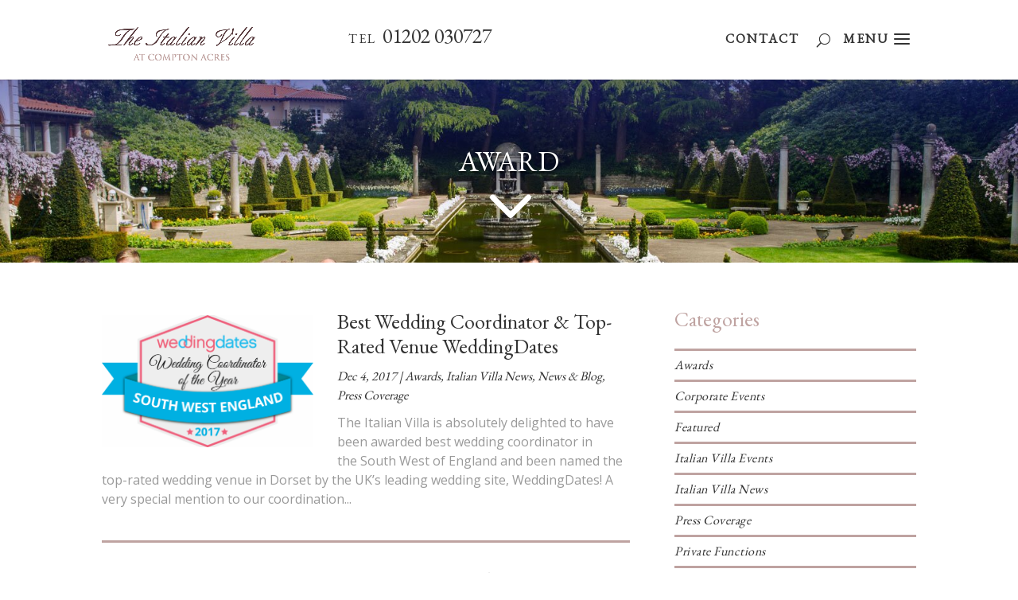

--- FILE ---
content_type: text/html; charset=UTF-8
request_url: https://www.thevillacomptonacres.com/tag/award/
body_size: 20659
content:
<!DOCTYPE html> <html lang="en-GB"> <head><script>if(navigator.userAgent.match(/MSIE|Internet Explorer/i)||navigator.userAgent.match(/Trident\/7\..*?rv:11/i)){let e=document.location.href;if(!e.match(/[?&]nonitro/)){if(e.indexOf("?")==-1){if(e.indexOf("#")==-1){document.location.href=e+"?nonitro=1"}else{document.location.href=e.replace("#","?nonitro=1#")}}else{if(e.indexOf("#")==-1){document.location.href=e+"&nonitro=1"}else{document.location.href=e.replace("#","&nonitro=1#")}}}}</script><link rel="preconnect" href="https://www.google.com" /><link rel="preconnect" href="https://cdn-iledolg.nitrocdn.com" /><meta charset="UTF-8" /><meta http-equiv="X-UA-Compatible" content="IE=edge" /><meta name='robots' content='index, follow, max-image-preview:large, max-snippet:-1, max-video-preview:-1' /><title>Award Archives - The Italian Villa</title><meta property="og:locale" content="en_GB" /><meta property="og:type" content="article" /><meta property="og:title" content="Award Archives - The Italian Villa" /><meta property="og:url" content="https://www.thevillacomptonacres.com/tag/award/" /><meta property="og:site_name" content="The Italian Villa" /><meta name="twitter:card" content="summary_large_image" /><meta content="Divi Child v.2.5" name="generator" /><meta name="viewport" content="width=device-width, initial-scale=1.0, maximum-scale=1.0, user-scalable=0" /><meta name="msapplication-TileImage" content="https://www.thevillacomptonacres.com/wp-content/uploads/2024/04/cropped-the-italian-villa-compton-acres-weddings-events-poole-bournemouth-favicon-icon-V2-270x270.png" /><meta name="generator" content="NitroPack" /><script>var NPSH,NitroScrollHelper;NPSH=NitroScrollHelper=function(){let e=null;const o=window.sessionStorage.getItem("nitroScrollPos");function t(){let e=JSON.parse(window.sessionStorage.getItem("nitroScrollPos"))||{};if(typeof e!=="object"){e={}}e[document.URL]=window.scrollY;window.sessionStorage.setItem("nitroScrollPos",JSON.stringify(e))}window.addEventListener("scroll",function(){if(e!==null){clearTimeout(e)}e=setTimeout(t,200)},{passive:true});let r={};r.getScrollPos=()=>{if(!o){return 0}const e=JSON.parse(o);return e[document.URL]||0};r.isScrolled=()=>{return r.getScrollPos()>document.documentElement.clientHeight*.5};return r}();</script><script>(function(){var a=false;var e=document.documentElement.classList;var i=navigator.userAgent.toLowerCase();var n=["android","iphone","ipad"];var r=n.length;var o;var d=null;for(var t=0;t<r;t++){o=n[t];if(i.indexOf(o)>-1)d=o;if(e.contains(o)){a=true;e.remove(o)}}if(a&&d){e.add(d);if(d=="iphone"||d=="ipad"){e.add("ios")}}})();</script>   <link rel="pingback" href="https://www.thevillacomptonacres.com/xmlrpc.php" /> <script type="text/javascript">
  document.documentElement.className = 'js';
 </script> <script>var et_site_url='https://www.thevillacomptonacres.com';var et_post_id='0';function et_core_page_resource_fallback(a,b){"undefined"===typeof b&&(b=a.sheet.cssRules&&0===a.sheet.cssRules.length);b&&(a.onerror=null,a.onload=null,a.href?a.href=et_site_url+"/?et_core_page_resource="+a.id+et_post_id:a.src&&(a.src=et_site_url+"/?et_core_page_resource="+a.id+et_post_id))}
</script> <style>
img:is([sizes="auto" i], [sizes^="auto," i]) {
	contain-intrinsic-size: 3000px 1500px;
}
</style>   <link rel="canonical" href="https://www.thevillacomptonacres.com/tag/award/" />       <script type="application/ld+json" class="yoast-schema-graph">{"@context":"https://schema.org","@graph":[{"@type":"CollectionPage","@id":"https://www.thevillacomptonacres.com/tag/award/","url":"https://www.thevillacomptonacres.com/tag/award/","name":"Award Archives - The Italian Villa","isPartOf":{"@id":"https://www.thevillacomptonacres.com/#website"},"primaryImageOfPage":{"@id":"https://www.thevillacomptonacres.com/tag/award/#primaryimage"},"image":{"@id":"https://www.thevillacomptonacres.com/tag/award/#primaryimage"},"thumbnailUrl":"https://www.thevillacomptonacres.com/wp-content/uploads/2017/12/best-wedding-coordinators.png","breadcrumb":{"@id":"https://www.thevillacomptonacres.com/tag/award/#breadcrumb"},"inLanguage":"en-GB"},{"@type":"ImageObject","inLanguage":"en-GB","@id":"https://www.thevillacomptonacres.com/tag/award/#primaryimage","url":"https://www.thevillacomptonacres.com/wp-content/uploads/2017/12/best-wedding-coordinators.png","contentUrl":"https://www.thevillacomptonacres.com/wp-content/uploads/2017/12/best-wedding-coordinators.png","width":1600,"height":1037,"caption":"Best Wedding Coordinator"},{"@type":"BreadcrumbList","@id":"https://www.thevillacomptonacres.com/tag/award/#breadcrumb","itemListElement":[{"@type":"ListItem","position":1,"name":"Home","item":"https://www.thevillacomptonacres.com/"},{"@type":"ListItem","position":2,"name":"Award"}]},{"@type":"WebSite","@id":"https://www.thevillacomptonacres.com/#website","url":"https://www.thevillacomptonacres.com/","name":"The Italian Villa","description":"An Exclusive Wedding Venue in Dorset","publisher":{"@id":"https://www.thevillacomptonacres.com/#organization"},"potentialAction":[{"@type":"SearchAction","target":{"@type":"EntryPoint","urlTemplate":"https://www.thevillacomptonacres.com/?s={search_term_string}"},"query-input":{"@type":"PropertyValueSpecification","valueRequired":true,"valueName":"search_term_string"}}],"inLanguage":"en-GB"},{"@type":"Organization","@id":"https://www.thevillacomptonacres.com/#organization","name":"The Italian Villa","url":"https://www.thevillacomptonacres.com/","logo":{"@type":"ImageObject","inLanguage":"en-GB","@id":"https://www.thevillacomptonacres.com/#/schema/logo/image/","url":"https://www.thevillacomptonacres.com/wp-content/uploads/2016/11/The-Italian-Villa_logo.jpg","contentUrl":"https://www.thevillacomptonacres.com/wp-content/uploads/2016/11/The-Italian-Villa_logo.jpg","width":240,"height":60,"caption":"The Italian Villa"},"image":{"@id":"https://www.thevillacomptonacres.com/#/schema/logo/image/"}}]}</script>  <link rel='dns-prefetch' href='//code.jquery.com' /> <link rel='dns-prefetch' href='//fonts.googleapis.com' /> <link rel="alternate" type="application/rss+xml" title="The Italian Villa &raquo; Feed" href="https://www.thevillacomptonacres.com/feed/" /> <link rel="alternate" type="application/rss+xml" title="The Italian Villa &raquo; Comments Feed" href="https://www.thevillacomptonacres.com/comments/feed/" /> <link rel="alternate" type="application/rss+xml" title="The Italian Villa &raquo; Award Tag Feed" href="https://www.thevillacomptonacres.com/tag/award/feed/" /> <script type="text/javascript">
/* <![CDATA[ */
window._wpemojiSettings = {"baseUrl":"https:\/\/s.w.org\/images\/core\/emoji\/16.0.1\/72x72\/","ext":".png","svgUrl":"https:\/\/s.w.org\/images\/core\/emoji\/16.0.1\/svg\/","svgExt":".svg","source":{"concatemoji":"https:\/\/www.thevillacomptonacres.com\/wp-includes\/js\/wp-emoji-release.min.js"}};
/*! This file is auto-generated */
!function(s,n){var o,i,e;function c(e){try{var t={supportTests:e,timestamp:(new Date).valueOf()};sessionStorage.setItem(o,JSON.stringify(t))}catch(e){}}function p(e,t,n){e.clearRect(0,0,e.canvas.width,e.canvas.height),e.fillText(t,0,0);var t=new Uint32Array(e.getImageData(0,0,e.canvas.width,e.canvas.height).data),a=(e.clearRect(0,0,e.canvas.width,e.canvas.height),e.fillText(n,0,0),new Uint32Array(e.getImageData(0,0,e.canvas.width,e.canvas.height).data));return t.every(function(e,t){return e===a[t]})}function u(e,t){e.clearRect(0,0,e.canvas.width,e.canvas.height),e.fillText(t,0,0);for(var n=e.getImageData(16,16,1,1),a=0;a<n.data.length;a++)if(0!==n.data[a])return!1;return!0}function f(e,t,n,a){switch(t){case"flag":return n(e,"\ud83c\udff3\ufe0f\u200d\u26a7\ufe0f","\ud83c\udff3\ufe0f\u200b\u26a7\ufe0f")?!1:!n(e,"\ud83c\udde8\ud83c\uddf6","\ud83c\udde8\u200b\ud83c\uddf6")&&!n(e,"\ud83c\udff4\udb40\udc67\udb40\udc62\udb40\udc65\udb40\udc6e\udb40\udc67\udb40\udc7f","\ud83c\udff4\u200b\udb40\udc67\u200b\udb40\udc62\u200b\udb40\udc65\u200b\udb40\udc6e\u200b\udb40\udc67\u200b\udb40\udc7f");case"emoji":return!a(e,"\ud83e\udedf")}return!1}function g(e,t,n,a){var r="undefined"!=typeof WorkerGlobalScope&&self instanceof WorkerGlobalScope?new OffscreenCanvas(300,150):s.createElement("canvas"),o=r.getContext("2d",{willReadFrequently:!0}),i=(o.textBaseline="top",o.font="600 32px Arial",{});return e.forEach(function(e){i[e]=t(o,e,n,a)}),i}function t(e){var t=s.createElement("script");t.src=e,t.defer=!0,s.head.appendChild(t)}"undefined"!=typeof Promise&&(o="wpEmojiSettingsSupports",i=["flag","emoji"],n.supports={everything:!0,everythingExceptFlag:!0},e=new Promise(function(e){s.addEventListener("DOMContentLoaded",e,{once:!0})}),new Promise(function(t){var n=function(){try{var e=JSON.parse(sessionStorage.getItem(o));if("object"==typeof e&&"number"==typeof e.timestamp&&(new Date).valueOf()<e.timestamp+604800&&"object"==typeof e.supportTests)return e.supportTests}catch(e){}return null}();if(!n){if("undefined"!=typeof Worker&&"undefined"!=typeof OffscreenCanvas&&"undefined"!=typeof URL&&URL.createObjectURL&&"undefined"!=typeof Blob)try{var e="postMessage("+g.toString()+"("+[JSON.stringify(i),f.toString(),p.toString(),u.toString()].join(",")+"));",a=new Blob([e],{type:"text/javascript"}),r=new Worker(URL.createObjectURL(a),{name:"wpTestEmojiSupports"});return void(r.onmessage=function(e){c(n=e.data),r.terminate(),t(n)})}catch(e){}c(n=g(i,f,p,u))}t(n)}).then(function(e){for(var t in e)n.supports[t]=e[t],n.supports.everything=n.supports.everything&&n.supports[t],"flag"!==t&&(n.supports.everythingExceptFlag=n.supports.everythingExceptFlag&&n.supports[t]);n.supports.everythingExceptFlag=n.supports.everythingExceptFlag&&!n.supports.flag,n.DOMReady=!1,n.readyCallback=function(){n.DOMReady=!0}}).then(function(){return e}).then(function(){var e;n.supports.everything||(n.readyCallback(),(e=n.source||{}).concatemoji?t(e.concatemoji):e.wpemoji&&e.twemoji&&(t(e.twemoji),t(e.wpemoji)))}))}((window,document),window._wpemojiSettings);
/* ]]> */
</script> <style id='wp-emoji-styles-inline-css' type='text/css'>
img.wp-smiley, img.emoji {
	display: inline !important;
	border: none !important;
	box-shadow: none !important;
	height: 1em !important;
	width: 1em !important;
	margin: 0 .07em !important;
	vertical-align: -.1em !important;
	background: none !important;
	padding: 0 !important;
}
</style> <link rel='stylesheet' id='wp-block-library-css' type='text/css' media='all' href="https://cdn-iledolg.nitrocdn.com/eoFKQBoEjfUwOVqhFwCkfeTDqARxnQhH/assets/static/optimized/rev-698e0fa/www.thevillacomptonacres.com/wp-includes/css/dist/block-library/style.min.css" /> <style id='classic-theme-styles-inline-css' type='text/css'>
/*! This file is auto-generated */
.wp-block-button__link {
	color: #fff;
	background-color: #32373c;
	border-radius: 9999px;
	box-shadow: none;
	text-decoration: none;
	padding: calc(.667em + 2px) calc(1.333em + 2px);
	font-size: 1.125em;
}

.wp-block-file__button {
	background: #32373c;
	color: #fff;
	text-decoration: none;
}
</style> <style id='global-styles-inline-css' type='text/css'>
:root {
	--wp--preset--aspect-ratio--square: 1;
	--wp--preset--aspect-ratio--4-3: 4/3;
	--wp--preset--aspect-ratio--3-4: 3/4;
	--wp--preset--aspect-ratio--3-2: 3/2;
	--wp--preset--aspect-ratio--2-3: 2/3;
	--wp--preset--aspect-ratio--16-9: 16/9;
	--wp--preset--aspect-ratio--9-16: 9/16;
	--wp--preset--color--black: #000;
	--wp--preset--color--cyan-bluish-gray: #abb8c3;
	--wp--preset--color--white: #fff;
	--wp--preset--color--pale-pink: #f78da7;
	--wp--preset--color--vivid-red: #cf2e2e;
	--wp--preset--color--luminous-vivid-orange: #ff6900;
	--wp--preset--color--luminous-vivid-amber: #fcb900;
	--wp--preset--color--light-green-cyan: #7bdcb5;
	--wp--preset--color--vivid-green-cyan: #00d084;
	--wp--preset--color--pale-cyan-blue: #8ed1fc;
	--wp--preset--color--vivid-cyan-blue: #0693e3;
	--wp--preset--color--vivid-purple: #9b51e0;
	--wp--preset--gradient--vivid-cyan-blue-to-vivid-purple: linear-gradient(135deg, rgba(6, 147, 227, 1) 0%, #9b51e0 100%);
	--wp--preset--gradient--light-green-cyan-to-vivid-green-cyan: linear-gradient(135deg, #7adcb4 0%, #00d082 100%);
	--wp--preset--gradient--luminous-vivid-amber-to-luminous-vivid-orange: linear-gradient(135deg, rgba(252, 185, 0, 1) 0%, rgba(255, 105, 0, 1) 100%);
	--wp--preset--gradient--luminous-vivid-orange-to-vivid-red: linear-gradient(135deg, rgba(255, 105, 0, 1) 0%, #cf2e2e 100%);
	--wp--preset--gradient--very-light-gray-to-cyan-bluish-gray: linear-gradient(135deg, #eee 0%, #a9b8c3 100%);
	--wp--preset--gradient--cool-to-warm-spectrum: linear-gradient(135deg, #4aeadc 0%, #9778d1 20%, #cf2aba 40%, #ee2c82 60%, #fb6962 80%, #fef84c 100%);
	--wp--preset--gradient--blush-light-purple: linear-gradient(135deg, #ffceec 0%, #9896f0 100%);
	--wp--preset--gradient--blush-bordeaux: linear-gradient(135deg, #fecda5 0%, #fe2d2d 50%, #6b003e 100%);
	--wp--preset--gradient--luminous-dusk: linear-gradient(135deg, #ffcb70 0%, #c751c0 50%, #4158d0 100%);
	--wp--preset--gradient--pale-ocean: linear-gradient(135deg, #fff5cb 0%, #b6e3d4 50%, #33a7b5 100%);
	--wp--preset--gradient--electric-grass: linear-gradient(135deg, #caf880 0%, #71ce7e 100%);
	--wp--preset--gradient--midnight: linear-gradient(135deg, #020381 0%, #2874fc 100%);
	--wp--preset--font-size--small: 13px;
	--wp--preset--font-size--medium: 20px;
	--wp--preset--font-size--large: 36px;
	--wp--preset--font-size--x-large: 42px;
	--wp--preset--spacing--20: .44rem;
	--wp--preset--spacing--30: .67rem;
	--wp--preset--spacing--40: 1rem;
	--wp--preset--spacing--50: 1.5rem;
	--wp--preset--spacing--60: 2.25rem;
	--wp--preset--spacing--70: 3.38rem;
	--wp--preset--spacing--80: 5.06rem;
	--wp--preset--shadow--natural: 6px 6px 9px rgba(0, 0, 0, .2);
	--wp--preset--shadow--deep: 12px 12px 50px rgba(0, 0, 0, .4);
	--wp--preset--shadow--sharp: 6px 6px 0px rgba(0, 0, 0, .2);
	--wp--preset--shadow--outlined: 6px 6px 0px -3px rgba(255, 255, 255, 1), 6px 6px rgba(0, 0, 0, 1);
	--wp--preset--shadow--crisp: 6px 6px 0px rgba(0, 0, 0, 1);
}

:where(.is-layout-flex) {
	gap: .5em;
}

:where(.is-layout-grid) {
	gap: .5em;
}

body .is-layout-flex {
	display: flex;
}

.is-layout-flex {
	flex-wrap: wrap;
	align-items: center;
}

.is-layout-flex > :is(*, div) {
	margin: 0;
}

body .is-layout-grid {
	display: grid;
}

.is-layout-grid > :is(*, div) {
	margin: 0;
}

:where(.wp-block-columns.is-layout-flex) {
	gap: 2em;
}

:where(.wp-block-columns.is-layout-grid) {
	gap: 2em;
}

:where(.wp-block-post-template.is-layout-flex) {
	gap: 1.25em;
}

:where(.wp-block-post-template.is-layout-grid) {
	gap: 1.25em;
}

.has-black-color {
	color: var(--wp--preset--color--black) !important;
}

.has-cyan-bluish-gray-color {
	color: var(--wp--preset--color--cyan-bluish-gray) !important;
}

.has-white-color {
	color: var(--wp--preset--color--white) !important;
}

.has-pale-pink-color {
	color: var(--wp--preset--color--pale-pink) !important;
}

.has-vivid-red-color {
	color: var(--wp--preset--color--vivid-red) !important;
}

.has-luminous-vivid-orange-color {
	color: var(--wp--preset--color--luminous-vivid-orange) !important;
}

.has-luminous-vivid-amber-color {
	color: var(--wp--preset--color--luminous-vivid-amber) !important;
}

.has-light-green-cyan-color {
	color: var(--wp--preset--color--light-green-cyan) !important;
}

.has-vivid-green-cyan-color {
	color: var(--wp--preset--color--vivid-green-cyan) !important;
}

.has-pale-cyan-blue-color {
	color: var(--wp--preset--color--pale-cyan-blue) !important;
}

.has-vivid-cyan-blue-color {
	color: var(--wp--preset--color--vivid-cyan-blue) !important;
}

.has-vivid-purple-color {
	color: var(--wp--preset--color--vivid-purple) !important;
}

.has-black-background-color {
	background-color: var(--wp--preset--color--black) !important;
}

.has-cyan-bluish-gray-background-color {
	background-color: var(--wp--preset--color--cyan-bluish-gray) !important;
}

.has-white-background-color {
	background-color: var(--wp--preset--color--white) !important;
}

.has-pale-pink-background-color {
	background-color: var(--wp--preset--color--pale-pink) !important;
}

.has-vivid-red-background-color {
	background-color: var(--wp--preset--color--vivid-red) !important;
}

.has-luminous-vivid-orange-background-color {
	background-color: var(--wp--preset--color--luminous-vivid-orange) !important;
}

.has-luminous-vivid-amber-background-color {
	background-color: var(--wp--preset--color--luminous-vivid-amber) !important;
}

.has-light-green-cyan-background-color {
	background-color: var(--wp--preset--color--light-green-cyan) !important;
}

.has-vivid-green-cyan-background-color {
	background-color: var(--wp--preset--color--vivid-green-cyan) !important;
}

.has-pale-cyan-blue-background-color {
	background-color: var(--wp--preset--color--pale-cyan-blue) !important;
}

.has-vivid-cyan-blue-background-color {
	background-color: var(--wp--preset--color--vivid-cyan-blue) !important;
}

.has-vivid-purple-background-color {
	background-color: var(--wp--preset--color--vivid-purple) !important;
}

.has-black-border-color {
	border-color: var(--wp--preset--color--black) !important;
}

.has-cyan-bluish-gray-border-color {
	border-color: var(--wp--preset--color--cyan-bluish-gray) !important;
}

.has-white-border-color {
	border-color: var(--wp--preset--color--white) !important;
}

.has-pale-pink-border-color {
	border-color: var(--wp--preset--color--pale-pink) !important;
}

.has-vivid-red-border-color {
	border-color: var(--wp--preset--color--vivid-red) !important;
}

.has-luminous-vivid-orange-border-color {
	border-color: var(--wp--preset--color--luminous-vivid-orange) !important;
}

.has-luminous-vivid-amber-border-color {
	border-color: var(--wp--preset--color--luminous-vivid-amber) !important;
}

.has-light-green-cyan-border-color {
	border-color: var(--wp--preset--color--light-green-cyan) !important;
}

.has-vivid-green-cyan-border-color {
	border-color: var(--wp--preset--color--vivid-green-cyan) !important;
}

.has-pale-cyan-blue-border-color {
	border-color: var(--wp--preset--color--pale-cyan-blue) !important;
}

.has-vivid-cyan-blue-border-color {
	border-color: var(--wp--preset--color--vivid-cyan-blue) !important;
}

.has-vivid-purple-border-color {
	border-color: var(--wp--preset--color--vivid-purple) !important;
}

.has-vivid-cyan-blue-to-vivid-purple-gradient-background {
	background: var(--wp--preset--gradient--vivid-cyan-blue-to-vivid-purple) !important;
}

.has-light-green-cyan-to-vivid-green-cyan-gradient-background {
	background: var(--wp--preset--gradient--light-green-cyan-to-vivid-green-cyan) !important;
}

.has-luminous-vivid-amber-to-luminous-vivid-orange-gradient-background {
	background: var(--wp--preset--gradient--luminous-vivid-amber-to-luminous-vivid-orange) !important;
}

.has-luminous-vivid-orange-to-vivid-red-gradient-background {
	background: var(--wp--preset--gradient--luminous-vivid-orange-to-vivid-red) !important;
}

.has-very-light-gray-to-cyan-bluish-gray-gradient-background {
	background: var(--wp--preset--gradient--very-light-gray-to-cyan-bluish-gray) !important;
}

.has-cool-to-warm-spectrum-gradient-background {
	background: var(--wp--preset--gradient--cool-to-warm-spectrum) !important;
}

.has-blush-light-purple-gradient-background {
	background: var(--wp--preset--gradient--blush-light-purple) !important;
}

.has-blush-bordeaux-gradient-background {
	background: var(--wp--preset--gradient--blush-bordeaux) !important;
}

.has-luminous-dusk-gradient-background {
	background: var(--wp--preset--gradient--luminous-dusk) !important;
}

.has-pale-ocean-gradient-background {
	background: var(--wp--preset--gradient--pale-ocean) !important;
}

.has-electric-grass-gradient-background {
	background: var(--wp--preset--gradient--electric-grass) !important;
}

.has-midnight-gradient-background {
	background: var(--wp--preset--gradient--midnight) !important;
}

.has-small-font-size {
	font-size: var(--wp--preset--font-size--small) !important;
}

.has-medium-font-size {
	font-size: var(--wp--preset--font-size--medium) !important;
}

.has-large-font-size {
	font-size: var(--wp--preset--font-size--large) !important;
}

.has-x-large-font-size {
	font-size: var(--wp--preset--font-size--x-large) !important;
}

:where(.wp-block-post-template.is-layout-flex) {
	gap: 1.25em;
}

:where(.wp-block-post-template.is-layout-grid) {
	gap: 1.25em;
}

:where(.wp-block-columns.is-layout-flex) {
	gap: 2em;
}

:where(.wp-block-columns.is-layout-grid) {
	gap: 2em;
}

:root :where(.wp-block-pullquote) {
	font-size: 1.5em;
	line-height: 1.6;
}
</style> <link rel='stylesheet' id='contact-form-7-css' type='text/css' media='all' href="https://cdn-iledolg.nitrocdn.com/eoFKQBoEjfUwOVqhFwCkfeTDqARxnQhH/assets/static/optimized/rev-698e0fa/www.thevillacomptonacres.com/wp-content/plugins/contact-form-7/includes/css/styles.css" /> <link rel='stylesheet' id='booking_calendar_css-css' type='text/css' media='all' href="https://cdn-iledolg.nitrocdn.com/eoFKQBoEjfUwOVqhFwCkfeTDqARxnQhH/assets/static/optimized/rev-698e0fa/www.thevillacomptonacres.com/wp-content/plugins/italian-villa-booking-calendar/css/italian-villa-booking-calendar.css" /> <link rel='stylesheet' id='jquery_ui_css-css' type='text/css' media='all' href="https://cdn-iledolg.nitrocdn.com/eoFKQBoEjfUwOVqhFwCkfeTDqARxnQhH/assets/static/optimized/rev-698e0fa/code.jquery.com/ui/1.11.1/themes/smoothness/jquery-ui.css" />  <link rel='stylesheet' id='et_monarch-css-css' type='text/css' media='all' href="https://cdn-iledolg.nitrocdn.com/eoFKQBoEjfUwOVqhFwCkfeTDqARxnQhH/assets/static/optimized/rev-698e0fa/www.thevillacomptonacres.com/wp-content/plugins/monarch/css/style.css" />   <link rel='stylesheet' id='divi-style-css' type='text/css' media='all' href="https://cdn-iledolg.nitrocdn.com/eoFKQBoEjfUwOVqhFwCkfeTDqARxnQhH/assets/static/optimized/rev-698e0fa/www.thevillacomptonacres.com/wp-content/themes/Divi-child/style.css" /> <link rel='stylesheet' id='tablepress-default-css' type='text/css' media='all' href="https://cdn-iledolg.nitrocdn.com/eoFKQBoEjfUwOVqhFwCkfeTDqARxnQhH/assets/static/optimized/rev-698e0fa/www.thevillacomptonacres.com/wp-content/plugins/tablepress/css/build/default.css" /> <link rel='stylesheet' id='dashicons-css' type='text/css' media='all' href="https://cdn-iledolg.nitrocdn.com/eoFKQBoEjfUwOVqhFwCkfeTDqARxnQhH/assets/static/optimized/rev-698e0fa/www.thevillacomptonacres.com/wp-includes/css/dashicons.min.css" /> <link rel='stylesheet' id='cf7cf-style-css' type='text/css' media='all' href="https://cdn-iledolg.nitrocdn.com/eoFKQBoEjfUwOVqhFwCkfeTDqARxnQhH/assets/static/optimized/rev-698e0fa/www.thevillacomptonacres.com/wp-content/plugins/cf7-conditional-fields/style.css" /> <script type="text/javascript" id="jquery-core-js" src="https://cdn-iledolg.nitrocdn.com/eoFKQBoEjfUwOVqhFwCkfeTDqARxnQhH/assets/static/optimized/rev-698e0fa/www.thevillacomptonacres.com/wp-includes/js/jquery/render-blocking-jquery.min.js"></script> <script type="text/javascript" id="jquery-migrate-js" src="https://cdn-iledolg.nitrocdn.com/eoFKQBoEjfUwOVqhFwCkfeTDqARxnQhH/assets/static/optimized/rev-698e0fa/www.thevillacomptonacres.com/wp-includes/js/jquery/render-blocking-jquery-migrate.min.js"></script> <script type="text/javascript" id="jquery_ui_js-js" src="https://cdn-iledolg.nitrocdn.com/eoFKQBoEjfUwOVqhFwCkfeTDqARxnQhH/assets/static/optimized/rev-698e0fa/code.jquery.com/ui/1.11.1/render-blocking-jquery-ui.min.js"></script> <script type="text/javascript" id="moment_min_js-js" src="https://cdn-iledolg.nitrocdn.com/eoFKQBoEjfUwOVqhFwCkfeTDqARxnQhH/assets/static/optimized/rev-698e0fa/www.thevillacomptonacres.com/wp-content/plugins/italian-villa-booking-calendar/lib/render-blocking-moment.min.js"></script> <script type="text/javascript" id="fullcalendar_min_js-js" src="https://cdn-iledolg.nitrocdn.com/eoFKQBoEjfUwOVqhFwCkfeTDqARxnQhH/assets/static/optimized/rev-698e0fa/www.thevillacomptonacres.com/wp-content/plugins/italian-villa-booking-calendar/render-blocking-fullcalendar.min.js"></script> <script type="text/javascript" id="gcal_js-js" src="https://cdn-iledolg.nitrocdn.com/eoFKQBoEjfUwOVqhFwCkfeTDqARxnQhH/assets/static/optimized/rev-698e0fa/www.thevillacomptonacres.com/wp-content/plugins/italian-villa-booking-calendar/render-blocking-gcal.js"></script> <script type="text/javascript" id="booking_calendar_js-js" src="https://cdn-iledolg.nitrocdn.com/eoFKQBoEjfUwOVqhFwCkfeTDqARxnQhH/assets/static/optimized/rev-698e0fa/www.thevillacomptonacres.com/wp-content/plugins/italian-villa-booking-calendar/js/render-blocking-italian-villa-booking-calendar-005.js"></script> <script type="text/javascript" id="wedding_dates_calendar_js-js" src="https://cdn-iledolg.nitrocdn.com/eoFKQBoEjfUwOVqhFwCkfeTDqARxnQhH/assets/static/optimized/rev-698e0fa/www.thevillacomptonacres.com/wp-content/plugins/italian-villa-wedding-dates-calendar/js/render-blocking-italian-villa-wedding-dates-calendar.js"></script> <script type="text/javascript" id="es6-promise-js" src="https://cdn-iledolg.nitrocdn.com/eoFKQBoEjfUwOVqhFwCkfeTDqARxnQhH/assets/static/optimized/rev-698e0fa/www.thevillacomptonacres.com/wp-content/themes/Divi/core/admin/js/render-blocking-es6-promise.auto.min.js"></script> <script type="text/javascript" id="et-core-api-spam-recaptcha-js-extra">
/* <![CDATA[ */
var et_core_api_spam_recaptcha = {"site_key":"","page_action":{"action":"best_wedding_coordinator"}};
/* ]]> */
</script> <script type="text/javascript" id="et-core-api-spam-recaptcha-js" src="https://cdn-iledolg.nitrocdn.com/eoFKQBoEjfUwOVqhFwCkfeTDqARxnQhH/assets/static/optimized/rev-698e0fa/www.thevillacomptonacres.com/wp-content/themes/Divi/core/admin/js/render-blocking-recaptcha.js"></script> <link rel="https://api.w.org/" href="https://www.thevillacomptonacres.com/wp-json/" /><link rel="alternate" title="JSON" type="application/json" href="https://www.thevillacomptonacres.com/wp-json/wp/v2/tags/42" /><link rel="EditURI" type="application/rsd+xml" title="RSD" href="https://www.thevillacomptonacres.com/xmlrpc.php?rsd" /> <link rel="icon" sizes="32x32" href="https://cdn-iledolg.nitrocdn.com/eoFKQBoEjfUwOVqhFwCkfeTDqARxnQhH/assets/images/optimized/rev-c3433ec/www.thevillacomptonacres.com/wp-content/uploads/2024/04/cropped-the-italian-villa-compton-acres-weddings-events-poole-bournemouth-favicon-icon-V2-32x32.png" /> <link rel="icon" sizes="192x192" href="https://cdn-iledolg.nitrocdn.com/eoFKQBoEjfUwOVqhFwCkfeTDqARxnQhH/assets/images/optimized/rev-c3433ec/www.thevillacomptonacres.com/wp-content/uploads/2024/04/cropped-the-italian-villa-compton-acres-weddings-events-poole-bournemouth-favicon-icon-V2-192x192.png" /> <link rel="apple-touch-icon" href="https://cdn-iledolg.nitrocdn.com/eoFKQBoEjfUwOVqhFwCkfeTDqARxnQhH/assets/images/optimized/rev-c3433ec/www.thevillacomptonacres.com/wp-content/uploads/2024/04/cropped-the-italian-villa-compton-acres-weddings-events-poole-bournemouth-favicon-icon-V2-180x180.png" />  <link rel="stylesheet" id="et-divi-customizer-global-cached-inline-styles" onerror="et_core_page_resource_fallback(this, true)" onload="et_core_page_resource_fallback(this)" href="https://cdn-iledolg.nitrocdn.com/eoFKQBoEjfUwOVqhFwCkfeTDqARxnQhH/assets/static/optimized/rev-698e0fa/www.thevillacomptonacres.com/wp-content/et-cache/global/et-divi-customizer-global-176687771056.min.css" /><link rel="stylesheet" id="et-core-unified-term-42-cached-inline-styles" onerror="et_core_page_resource_fallback(this, true)" onload="et_core_page_resource_fallback(this)" href="https://cdn-iledolg.nitrocdn.com/eoFKQBoEjfUwOVqhFwCkfeTDqARxnQhH/assets/static/optimized/rev-698e0fa/www.thevillacomptonacres.com/wp-content/et-cache/42/et-core-unified-term-42-176695955759.min.css" />  <script type="text/javascript" src="https://cdn-iledolg.nitrocdn.com/eoFKQBoEjfUwOVqhFwCkfeTDqARxnQhH/assets/static/optimized/rev-698e0fa/www.thevillacomptonacres.com/wp-content/themes/Divi-child/js/render-blocking-wt-custom_004.js"></script>  <script>
 !function(f,b,e,v,n,t,s){if(f.fbq)return;n=f.fbq=function(){n.callMethod?
 n.callMethod.apply(n,arguments):n.queue.push(arguments)};if(!f._fbq)f._fbq=n;
 n.push=n;n.loaded=!0;n.version='2.0';n.queue=[];t=b.createElement(e);t.async=!0;
 t.src=v;s=b.getElementsByTagName(e)[0];s.parentNode.insertBefore(t,s)}(window,
 document,'script','https://connect.facebook.net/en_US/fbevents.js');
  
 fbq('init', '1535430413425321');
 fbq('track', "PageView");</script> <noscript><img height="1" width="1" style="display:none" src="https://www.facebook.com/tr?id=1535430413425321&ev=PageView&noscript=1" /></noscript>  <script nitro-exclude>window.IS_NITROPACK=!0;window.NITROPACK_STATE='FRESH';</script><style>.nitro-cover{visibility:hidden!important;}</style><script nitro-exclude>(function(){const e=document.createElement("link");if(!(e.relList&&e.relList.supports&&e.relList.supports("prefetch"))){return}let t=document.cookie.includes("9d63262f59cd9b3378f01392c");let n={initNP_PPL:function(){if(window.NP_PPL!==undefined)return;window.NP_PPL={prefetches:[],lcpEvents:[],other:[]}},logPrefetch:function(e,n,r){let o=JSON.parse(window.sessionStorage.getItem("nitro_prefetched_urls"));if(o===null)o={};if(o[e]===undefined){o[e]={type:n,initiator:r};window.sessionStorage.setItem("nitro_prefetched_urls",JSON.stringify(o))}if(!t)return;window.NP_PPL.prefetches.push({url:e,type:n,initiator:r,timestamp:performance.now()})},logLcpEvent:function(e,n=null){if(!t)return;window.NP_PPL.lcpEvents.push({message:e,data:n,timestamp:performance.now()})},logOther:function(e,n=null){if(!t)return;window.NP_PPL.other.push({message:e,data:n,timestamp:performance.now()})}};if(t){n.initNP_PPL()}let r=0;const o=300;let l=".thevillacomptonacres.com";let c=new RegExp(l+"$");function a(){return performance.now()-r>o}function u(){let e;let t=performance.now();const r={capture:true,passive:true};document.addEventListener("touchstart",o,r);document.addEventListener("mouseover",l,r);function o(e){t=performance.now();const n=e.target.closest("a");if(!n||!s(n)){return}g(n.href,"TOUCH")}function l(r){n.logOther("mouseoverListener() called",r);if(performance.now()-t<1111){return}const o=r.target.closest("a");if(!o||!s(o)){return}o.addEventListener("mouseout",c,{passive:true});e=setTimeout(function(){n.logOther("mouseoverTimer CALLBACK called",r);g(o.href,"HOVER");e=undefined},85)}function c(t){if(t.relatedTarget&&t.target.closest("a")==t.relatedTarget.closest("a")){return}if(e){clearTimeout(e);e=undefined}}}function f(){if(!PerformanceObserver.supportedEntryTypes.includes("largest-contentful-paint")){n.logLcpEvent("PerformanceObserver does not support LCP events in this browser.");return}let e=new PerformanceObserver(e=>{n.logLcpEvent("LCP_DETECTED",e.getEntries().at(-1).element);C=e.getEntries().at(-1).element});let t=function(e){k=window.requestIdleCallback(O);window.removeEventListener("load",t)};I.forEach(e=>{window.addEventListener(e,P,{once:true})});e.observe({type:"largest-contentful-paint",buffered:true});window.addEventListener("load",t)}function s(e){if(!e){n.logOther("Link Not Prefetchable: empty link element.",e);return false}if(!e.href){n.logOther("Link Not Prefetchable: empty href attribute.",e);return false}let t=e.href;let r=null;try{r=new URL(t)}catch(t){n.logOther("Link Not Prefetchable: "+t,e);return false}let o="."+r.hostname.replace("www.","");if(!["http:","https:"].includes(e.protocol)){n.logOther("Link Not Prefetchable: missing protocol in the URL.",e);return false}if(e.protocol=="http:"&&location.protocol=="https:"){n.logOther("Link Not Prefetchable: URL is HTTP but the current page is HTTPS.",e);return false}if(e.getAttribute("href").charAt(0)=="#"||e.hash&&e.pathname+e.search==location.pathname+location.search){n.logOther("Link Not Prefetchable: URL is the current location but with a hash.",e);return false}if(c.exec(o)===null){n.logOther("Link Not Prefetchable: Different domain.",e);return false}for(i=0;i<x.length;i++){if(t.match(x[i])!==null){n.logOther("Link Not Prefetchable: Excluded URL "+t+".",{link:e,regex:x[i]});return false}}return true}function p(){let e=navigator.connection;if(!e){return false}if(e.saveData){n.logOther("Data Saving Mode detected.");return true}return false}function d(){if(M!==null){return M}M=p();return M}if(!window.requestIdleCallback){window.requestIdleCallback=function(e,t){var t=t||{};var n=1;var r=t.timeout||n;var o=performance.now();return setTimeout(function(){e({get didTimeout(){return t.timeout?false:performance.now()-o-n>r},timeRemaining:function(){return Math.max(0,n+(performance.now()-o))}})},n)}}if(!window.cancelIdleCallback){window.cancelIdleCallback=function(e){clearTimeout(e)}}let h=function(e,t){n.logLcpEvent("MUTATION_DETECTED",e);clearTimeout(R);R=setTimeout(T,500,e)};let m=function(){return window.NavAI!==undefined};let g=function(e,t="",o=false){if(b.indexOf(e)>-1){n.logOther("Prefetch skipped: URL is already prefetched.",e);return}if(b.length>15){n.logOther("Prefetch skipped: Maximum prefetches threshold reached.");return}if(!o&&!a()){n.logOther("Prefetch skipped: on cooldown",e);return}if(d()){n.logOther("Prefetch skipped: limited connection",e);return}if(m()){n.logOther("Prefetch skipped: NavAI is present",e);return}let l="prefetch";if(HTMLScriptElement.supports&&HTMLScriptElement.supports("speculationrules")){l=Math.floor(Math.random()*2)===1?"prefetch":"prerender";if(l==="prefetch"){L(e)}if(l==="prerender"){E(e)}}else{L(e)}b.push(e);r=performance.now();n.logPrefetch(e,l,t);return true};function L(e){const t=document.createElement("link");t.rel="prefetch";t.setAttribute("nitro-exclude",true);t.type="text/html";t.href=e;document.head.appendChild(t)}function E(e){let t={prerender:[{source:"list",urls:[e]}]};let n=document.createElement("script");n.type="speculationrules";n.textContent=JSON.stringify(t);document.body.appendChild(n)}function w(e){let t=document.querySelector("body");while(e!=t){if(v(e)){e=e.parentElement;n.logOther("Skipping LCP container level: Inside a <nav> element.",e);continue}let t=Array.from(e.querySelectorAll("a"));n.logOther("filtering links...",t);t=t.filter(t=>{if(v(t)){n.logOther("Skipping link: Inside a <nav> element.",e);return false}return s(t)});if(t.length>0)return[t,e];e=e.parentElement}return[[],null]}function v(e){return e.closest("nav")!==null||e.nodeName=="NAV"}function P(e){S=true;if(y&&!U){_()}}function O(e){y=true;if(S&&!U){if(_()){window.cancelIdleCallback(k)}else{A++;if(A>2){window.cancelIdleCallback(k);n.logLcpEvent("IDLE_CALLBACK_CANCELLED")};}}}function _(){if(C==null){n.logLcpEvent("doLcpPrefetching_CALLBACK_CALLED_WITHOUT_LCP_ELEMENT");return false}let e=[];[e,N]=w(C);if(e.length==0){n.logLcpEvent("NO_LINKS_FOUND");return false}if(e.length>0){g(e[0].href,"LCP",!U);U=true}D.observe(N,{subtree:true,childList:true,attributes:true});n.logLcpEvent("MUTATION_OBSERVER_REGISTERED");window.cancelIdleCallback(k);n.logLcpEvent("IDLE_CALLBACK_CANCELLED")};function T(e){n.logLcpEvent("MUTATION_RESCAN_TRIGGERED",e);let t=w(N)[0];if(t.length>0){g(t[0].href,"LCP_MUTATION")}}let b=[];let C=null;let N=null;let k=0;let A=0;let I=["mousemove","click","keydown","touchmove","touchstart"];let S=false;let y=false;const D=new MutationObserver(h);let R=0;let U=false;let M=null;let x=JSON.parse(atob("W10="));if(Object.prototype.toString.call(x)==="[object Object]"){n.logOther("EXCLUDES_AS_OBJECT",x);let e=[];for(const t in x){e.push(x[t])}x=e}x=x.map(e=>new RegExp(e));if(navigator.connection){navigator.connection.onchange=function(e,t){M=null;n.logOther("Connection changed",{effectiveType:navigator.connection.effectiveType,rtt:navigator.connection.rtt,downlink:navigator.connection.downlink,saveData:navigator.connection.saveData})}}f();u()})();</script><style id="nitro-fonts">
@font-face {
	font-family: "Open Sans";
	font-style: normal;
	font-weight: 400;
	font-stretch: 100%;
	src: url("https://fonts.gstatic.com/s/opensans/v44/memvYaGs126MiZpBA-UvWbX2vVnXBbObj2OVTSKmu0SC55K5gw.woff2") format("woff2");
	unicode-range: U+0460-052F, U+1C80-1C8A, U+20B4, U+2DE0-2DFF, U+A640-A69F, U+FE2E-FE2F;
}

@font-face {
	font-family: "Open Sans";
	font-style: normal;
	font-weight: 400;
	font-stretch: 100%;
	src: url("https://fonts.gstatic.com/s/opensans/v44/memvYaGs126MiZpBA-UvWbX2vVnXBbObj2OVTSumu0SC55K5gw.woff2") format("woff2");
	unicode-range: U+0301, U+0400-045F, U+0490-0491, U+04B0-04B1, U+2116;
}

@font-face {
	font-family: "Open Sans";
	font-style: normal;
	font-weight: 400;
	font-stretch: 100%;
	src: url("https://fonts.gstatic.com/s/opensans/v44/memvYaGs126MiZpBA-UvWbX2vVnXBbObj2OVTSOmu0SC55K5gw.woff2") format("woff2");
	unicode-range: U+1F00-1FFF;
}

@font-face {
	font-family: "Open Sans";
	font-style: normal;
	font-weight: 400;
	font-stretch: 100%;
	src: url("https://fonts.gstatic.com/s/opensans/v44/memvYaGs126MiZpBA-UvWbX2vVnXBbObj2OVTSymu0SC55K5gw.woff2") format("woff2");
	unicode-range: U+0370-0377, U+037A-037F, U+0384-038A, U+038C, U+038E-03A1, U+03A3-03FF;
}

@font-face {
	font-family: "Open Sans";
	font-style: normal;
	font-weight: 400;
	font-stretch: 100%;
	src: url("https://fonts.gstatic.com/s/opensans/v44/memvYaGs126MiZpBA-UvWbX2vVnXBbObj2OVTS2mu0SC55K5gw.woff2") format("woff2");
	unicode-range: U+0307-0308, U+0590-05FF, U+200C-2010, U+20AA, U+25CC, U+FB1D-FB4F;
}

@font-face {
	font-family: "Open Sans";
	font-style: normal;
	font-weight: 400;
	font-stretch: 100%;
	src: url("https://fonts.gstatic.com/s/opensans/v44/memvYaGs126MiZpBA-UvWbX2vVnXBbObj2OVTVOmu0SC55K5gw.woff2") format("woff2");
	unicode-range: U+0302-0303, U+0305, U+0307-0308, U+0310, U+0312, U+0315, U+031A, U+0326-0327, U+032C, U+032F-0330, U+0332-0333, U+0338, U+033A, U+0346, U+034D, U+0391-03A1, U+03A3-03A9, U+03B1-03C9, U+03D1, U+03D5-03D6, U+03F0-03F1, U+03F4-03F5, U+2016-2017, U+2034-2038, U+203C, U+2040, U+2043, U+2047, U+2050, U+2057, U+205F, U+2070-2071, U+2074-208E, U+2090-209C, U+20D0-20DC, U+20E1, U+20E5-20EF, U+2100-2112, U+2114-2115, U+2117-2121, U+2123-214F, U+2190, U+2192, U+2194-21AE, U+21B0-21E5, U+21F1-21F2, U+21F4-2211, U+2213-2214, U+2216-22FF, U+2308-230B, U+2310, U+2319, U+231C-2321, U+2336-237A, U+237C, U+2395, U+239B-23B7, U+23D0, U+23DC-23E1, U+2474-2475, U+25AF, U+25B3, U+25B7, U+25BD, U+25C1, U+25CA, U+25CC, U+25FB, U+266D-266F, U+27C0-27FF, U+2900-2AFF, U+2B0E-2B11, U+2B30-2B4C, U+2BFE, U+3030, U+FF5B, U+FF5D, U+1D400-1D7FF, U+1EE00-1EEFF;
}

@font-face {
	font-family: "Open Sans";
	font-style: normal;
	font-weight: 400;
	font-stretch: 100%;
	src: url("https://fonts.gstatic.com/s/opensans/v44/memvYaGs126MiZpBA-UvWbX2vVnXBbObj2OVTUGmu0SC55K5gw.woff2") format("woff2");
	unicode-range: U+0001-000C, U+000E-001F, U+007F-009F, U+20DD-20E0, U+20E2-20E4, U+2150-218F, U+2190, U+2192, U+2194-2199, U+21AF, U+21E6-21F0, U+21F3, U+2218-2219, U+2299, U+22C4-22C6, U+2300-243F, U+2440-244A, U+2460-24FF, U+25A0-27BF, U+2800-28FF, U+2921-2922, U+2981, U+29BF, U+29EB, U+2B00-2BFF, U+4DC0-4DFF, U+FFF9-FFFB, U+10140-1018E, U+10190-1019C, U+101A0, U+101D0-101FD, U+102E0-102FB, U+10E60-10E7E, U+1D2C0-1D2D3, U+1D2E0-1D37F, U+1F000-1F0FF, U+1F100-1F1AD, U+1F1E6-1F1FF, U+1F30D-1F30F, U+1F315, U+1F31C, U+1F31E, U+1F320-1F32C, U+1F336, U+1F378, U+1F37D, U+1F382, U+1F393-1F39F, U+1F3A7-1F3A8, U+1F3AC-1F3AF, U+1F3C2, U+1F3C4-1F3C6, U+1F3CA-1F3CE, U+1F3D4-1F3E0, U+1F3ED, U+1F3F1-1F3F3, U+1F3F5-1F3F7, U+1F408, U+1F415, U+1F41F, U+1F426, U+1F43F, U+1F441-1F442, U+1F444, U+1F446-1F449, U+1F44C-1F44E, U+1F453, U+1F46A, U+1F47D, U+1F4A3, U+1F4B0, U+1F4B3, U+1F4B9, U+1F4BB, U+1F4BF, U+1F4C8-1F4CB, U+1F4D6, U+1F4DA, U+1F4DF, U+1F4E3-1F4E6, U+1F4EA-1F4ED, U+1F4F7, U+1F4F9-1F4FB, U+1F4FD-1F4FE, U+1F503, U+1F507-1F50B, U+1F50D, U+1F512-1F513, U+1F53E-1F54A, U+1F54F-1F5FA, U+1F610, U+1F650-1F67F, U+1F687, U+1F68D, U+1F691, U+1F694, U+1F698, U+1F6AD, U+1F6B2, U+1F6B9-1F6BA, U+1F6BC, U+1F6C6-1F6CF, U+1F6D3-1F6D7, U+1F6E0-1F6EA, U+1F6F0-1F6F3, U+1F6F7-1F6FC, U+1F700-1F7FF, U+1F800-1F80B, U+1F810-1F847, U+1F850-1F859, U+1F860-1F887, U+1F890-1F8AD, U+1F8B0-1F8BB, U+1F8C0-1F8C1, U+1F900-1F90B, U+1F93B, U+1F946, U+1F984, U+1F996, U+1F9E9, U+1FA00-1FA6F, U+1FA70-1FA7C, U+1FA80-1FA89, U+1FA8F-1FAC6, U+1FACE-1FADC, U+1FADF-1FAE9, U+1FAF0-1FAF8, U+1FB00-1FBFF;
}

@font-face {
	font-family: "Open Sans";
	font-style: normal;
	font-weight: 400;
	font-stretch: 100%;
	src: url("https://fonts.gstatic.com/s/opensans/v44/memvYaGs126MiZpBA-UvWbX2vVnXBbObj2OVTSCmu0SC55K5gw.woff2") format("woff2");
	unicode-range: U+0102-0103, U+0110-0111, U+0128-0129, U+0168-0169, U+01A0-01A1, U+01AF-01B0, U+0300-0301, U+0303-0304, U+0308-0309, U+0323, U+0329, U+1EA0-1EF9, U+20AB;
}

@font-face {
	font-family: "Open Sans";
	font-style: normal;
	font-weight: 400;
	font-stretch: 100%;
	src: url("https://fonts.gstatic.com/s/opensans/v44/memvYaGs126MiZpBA-UvWbX2vVnXBbObj2OVTSGmu0SC55K5gw.woff2") format("woff2");
	unicode-range: U+0100-02BA, U+02BD-02C5, U+02C7-02CC, U+02CE-02D7, U+02DD-02FF, U+0304, U+0308, U+0329, U+1D00-1DBF, U+1E00-1E9F, U+1EF2-1EFF, U+2020, U+20A0-20AB, U+20AD-20C0, U+2113, U+2C60-2C7F, U+A720-A7FF;
}

@font-face {
	font-family: "Open Sans";
	font-style: normal;
	font-weight: 400;
	font-stretch: 100%;
	src: url("https://fonts.gstatic.com/s/opensans/v44/memvYaGs126MiZpBA-UvWbX2vVnXBbObj2OVTS-mu0SC55I.woff2") format("woff2");
	unicode-range: U+0000-00FF, U+0131, U+0152-0153, U+02BB-02BC, U+02C6, U+02DA, U+02DC, U+0304, U+0308, U+0329, U+2000-206F, U+20AC, U+2122, U+2191, U+2193, U+2212, U+2215, U+FEFF, U+FFFD;
}

@font-face {
	font-family: "Open Sans";
	font-style: normal;
	font-weight: 700;
	font-stretch: 100%;
	src: url("https://fonts.gstatic.com/s/opensans/v44/memvYaGs126MiZpBA-UvWbX2vVnXBbObj2OVTSKmu0SC55K5gw.woff2") format("woff2");
	unicode-range: U+0460-052F, U+1C80-1C8A, U+20B4, U+2DE0-2DFF, U+A640-A69F, U+FE2E-FE2F;
}

@font-face {
	font-family: "Open Sans";
	font-style: normal;
	font-weight: 700;
	font-stretch: 100%;
	src: url("https://fonts.gstatic.com/s/opensans/v44/memvYaGs126MiZpBA-UvWbX2vVnXBbObj2OVTSumu0SC55K5gw.woff2") format("woff2");
	unicode-range: U+0301, U+0400-045F, U+0490-0491, U+04B0-04B1, U+2116;
}

@font-face {
	font-family: "Open Sans";
	font-style: normal;
	font-weight: 700;
	font-stretch: 100%;
	src: url("https://fonts.gstatic.com/s/opensans/v44/memvYaGs126MiZpBA-UvWbX2vVnXBbObj2OVTSOmu0SC55K5gw.woff2") format("woff2");
	unicode-range: U+1F00-1FFF;
}

@font-face {
	font-family: "Open Sans";
	font-style: normal;
	font-weight: 700;
	font-stretch: 100%;
	src: url("https://fonts.gstatic.com/s/opensans/v44/memvYaGs126MiZpBA-UvWbX2vVnXBbObj2OVTSymu0SC55K5gw.woff2") format("woff2");
	unicode-range: U+0370-0377, U+037A-037F, U+0384-038A, U+038C, U+038E-03A1, U+03A3-03FF;
}

@font-face {
	font-family: "Open Sans";
	font-style: normal;
	font-weight: 700;
	font-stretch: 100%;
	src: url("https://fonts.gstatic.com/s/opensans/v44/memvYaGs126MiZpBA-UvWbX2vVnXBbObj2OVTS2mu0SC55K5gw.woff2") format("woff2");
	unicode-range: U+0307-0308, U+0590-05FF, U+200C-2010, U+20AA, U+25CC, U+FB1D-FB4F;
}

@font-face {
	font-family: "Open Sans";
	font-style: normal;
	font-weight: 700;
	font-stretch: 100%;
	src: url("https://fonts.gstatic.com/s/opensans/v44/memvYaGs126MiZpBA-UvWbX2vVnXBbObj2OVTVOmu0SC55K5gw.woff2") format("woff2");
	unicode-range: U+0302-0303, U+0305, U+0307-0308, U+0310, U+0312, U+0315, U+031A, U+0326-0327, U+032C, U+032F-0330, U+0332-0333, U+0338, U+033A, U+0346, U+034D, U+0391-03A1, U+03A3-03A9, U+03B1-03C9, U+03D1, U+03D5-03D6, U+03F0-03F1, U+03F4-03F5, U+2016-2017, U+2034-2038, U+203C, U+2040, U+2043, U+2047, U+2050, U+2057, U+205F, U+2070-2071, U+2074-208E, U+2090-209C, U+20D0-20DC, U+20E1, U+20E5-20EF, U+2100-2112, U+2114-2115, U+2117-2121, U+2123-214F, U+2190, U+2192, U+2194-21AE, U+21B0-21E5, U+21F1-21F2, U+21F4-2211, U+2213-2214, U+2216-22FF, U+2308-230B, U+2310, U+2319, U+231C-2321, U+2336-237A, U+237C, U+2395, U+239B-23B7, U+23D0, U+23DC-23E1, U+2474-2475, U+25AF, U+25B3, U+25B7, U+25BD, U+25C1, U+25CA, U+25CC, U+25FB, U+266D-266F, U+27C0-27FF, U+2900-2AFF, U+2B0E-2B11, U+2B30-2B4C, U+2BFE, U+3030, U+FF5B, U+FF5D, U+1D400-1D7FF, U+1EE00-1EEFF;
}

@font-face {
	font-family: "Open Sans";
	font-style: normal;
	font-weight: 700;
	font-stretch: 100%;
	src: url("https://fonts.gstatic.com/s/opensans/v44/memvYaGs126MiZpBA-UvWbX2vVnXBbObj2OVTUGmu0SC55K5gw.woff2") format("woff2");
	unicode-range: U+0001-000C, U+000E-001F, U+007F-009F, U+20DD-20E0, U+20E2-20E4, U+2150-218F, U+2190, U+2192, U+2194-2199, U+21AF, U+21E6-21F0, U+21F3, U+2218-2219, U+2299, U+22C4-22C6, U+2300-243F, U+2440-244A, U+2460-24FF, U+25A0-27BF, U+2800-28FF, U+2921-2922, U+2981, U+29BF, U+29EB, U+2B00-2BFF, U+4DC0-4DFF, U+FFF9-FFFB, U+10140-1018E, U+10190-1019C, U+101A0, U+101D0-101FD, U+102E0-102FB, U+10E60-10E7E, U+1D2C0-1D2D3, U+1D2E0-1D37F, U+1F000-1F0FF, U+1F100-1F1AD, U+1F1E6-1F1FF, U+1F30D-1F30F, U+1F315, U+1F31C, U+1F31E, U+1F320-1F32C, U+1F336, U+1F378, U+1F37D, U+1F382, U+1F393-1F39F, U+1F3A7-1F3A8, U+1F3AC-1F3AF, U+1F3C2, U+1F3C4-1F3C6, U+1F3CA-1F3CE, U+1F3D4-1F3E0, U+1F3ED, U+1F3F1-1F3F3, U+1F3F5-1F3F7, U+1F408, U+1F415, U+1F41F, U+1F426, U+1F43F, U+1F441-1F442, U+1F444, U+1F446-1F449, U+1F44C-1F44E, U+1F453, U+1F46A, U+1F47D, U+1F4A3, U+1F4B0, U+1F4B3, U+1F4B9, U+1F4BB, U+1F4BF, U+1F4C8-1F4CB, U+1F4D6, U+1F4DA, U+1F4DF, U+1F4E3-1F4E6, U+1F4EA-1F4ED, U+1F4F7, U+1F4F9-1F4FB, U+1F4FD-1F4FE, U+1F503, U+1F507-1F50B, U+1F50D, U+1F512-1F513, U+1F53E-1F54A, U+1F54F-1F5FA, U+1F610, U+1F650-1F67F, U+1F687, U+1F68D, U+1F691, U+1F694, U+1F698, U+1F6AD, U+1F6B2, U+1F6B9-1F6BA, U+1F6BC, U+1F6C6-1F6CF, U+1F6D3-1F6D7, U+1F6E0-1F6EA, U+1F6F0-1F6F3, U+1F6F7-1F6FC, U+1F700-1F7FF, U+1F800-1F80B, U+1F810-1F847, U+1F850-1F859, U+1F860-1F887, U+1F890-1F8AD, U+1F8B0-1F8BB, U+1F8C0-1F8C1, U+1F900-1F90B, U+1F93B, U+1F946, U+1F984, U+1F996, U+1F9E9, U+1FA00-1FA6F, U+1FA70-1FA7C, U+1FA80-1FA89, U+1FA8F-1FAC6, U+1FACE-1FADC, U+1FADF-1FAE9, U+1FAF0-1FAF8, U+1FB00-1FBFF;
}

@font-face {
	font-family: "Open Sans";
	font-style: normal;
	font-weight: 700;
	font-stretch: 100%;
	src: url("https://fonts.gstatic.com/s/opensans/v44/memvYaGs126MiZpBA-UvWbX2vVnXBbObj2OVTSCmu0SC55K5gw.woff2") format("woff2");
	unicode-range: U+0102-0103, U+0110-0111, U+0128-0129, U+0168-0169, U+01A0-01A1, U+01AF-01B0, U+0300-0301, U+0303-0304, U+0308-0309, U+0323, U+0329, U+1EA0-1EF9, U+20AB;
}

@font-face {
	font-family: "Open Sans";
	font-style: normal;
	font-weight: 700;
	font-stretch: 100%;
	src: url("https://fonts.gstatic.com/s/opensans/v44/memvYaGs126MiZpBA-UvWbX2vVnXBbObj2OVTSGmu0SC55K5gw.woff2") format("woff2");
	unicode-range: U+0100-02BA, U+02BD-02C5, U+02C7-02CC, U+02CE-02D7, U+02DD-02FF, U+0304, U+0308, U+0329, U+1D00-1DBF, U+1E00-1E9F, U+1EF2-1EFF, U+2020, U+20A0-20AB, U+20AD-20C0, U+2113, U+2C60-2C7F, U+A720-A7FF;
}

@font-face {
	font-family: "Open Sans";
	font-style: normal;
	font-weight: 700;
	font-stretch: 100%;
	src: url("https://fonts.gstatic.com/s/opensans/v44/memvYaGs126MiZpBA-UvWbX2vVnXBbObj2OVTS-mu0SC55I.woff2") format("woff2");
	unicode-range: U+0000-00FF, U+0131, U+0152-0153, U+02BB-02BC, U+02C6, U+02DA, U+02DC, U+0304, U+0308, U+0329, U+2000-206F, U+20AC, U+2122, U+2191, U+2193, U+2212, U+2215, U+FEFF, U+FFFD;
}

@font-face {
	font-family: "Open Sans";
	font-style: italic;
	font-weight: 300;
	font-stretch: 100%;
	src: url("https://fonts.gstatic.com/s/opensans/v44/memtYaGs126MiZpBA-UFUIcVXSCEkx2cmqvXlWqWtE6FxZCJgvAQ.woff2") format("woff2");
	unicode-range: U+0460-052F, U+1C80-1C8A, U+20B4, U+2DE0-2DFF, U+A640-A69F, U+FE2E-FE2F;
}

@font-face {
	font-family: "Open Sans";
	font-style: italic;
	font-weight: 300;
	font-stretch: 100%;
	src: url("https://fonts.gstatic.com/s/opensans/v44/memtYaGs126MiZpBA-UFUIcVXSCEkx2cmqvXlWqWvU6FxZCJgvAQ.woff2") format("woff2");
	unicode-range: U+0301, U+0400-045F, U+0490-0491, U+04B0-04B1, U+2116;
}

@font-face {
	font-family: "Open Sans";
	font-style: italic;
	font-weight: 300;
	font-stretch: 100%;
	src: url("https://fonts.gstatic.com/s/opensans/v44/memtYaGs126MiZpBA-UFUIcVXSCEkx2cmqvXlWqWtU6FxZCJgvAQ.woff2") format("woff2");
	unicode-range: U+1F00-1FFF;
}

@font-face {
	font-family: "Open Sans";
	font-style: italic;
	font-weight: 300;
	font-stretch: 100%;
	src: url("https://fonts.gstatic.com/s/opensans/v44/memtYaGs126MiZpBA-UFUIcVXSCEkx2cmqvXlWqWuk6FxZCJgvAQ.woff2") format("woff2");
	unicode-range: U+0370-0377, U+037A-037F, U+0384-038A, U+038C, U+038E-03A1, U+03A3-03FF;
}

@font-face {
	font-family: "Open Sans";
	font-style: italic;
	font-weight: 300;
	font-stretch: 100%;
	src: url("https://fonts.gstatic.com/s/opensans/v44/memtYaGs126MiZpBA-UFUIcVXSCEkx2cmqvXlWqWu06FxZCJgvAQ.woff2") format("woff2");
	unicode-range: U+0307-0308, U+0590-05FF, U+200C-2010, U+20AA, U+25CC, U+FB1D-FB4F;
}

@font-face {
	font-family: "Open Sans";
	font-style: italic;
	font-weight: 300;
	font-stretch: 100%;
	src: url("https://fonts.gstatic.com/s/opensans/v44/memtYaGs126MiZpBA-UFUIcVXSCEkx2cmqvXlWqWxU6FxZCJgvAQ.woff2") format("woff2");
	unicode-range: U+0302-0303, U+0305, U+0307-0308, U+0310, U+0312, U+0315, U+031A, U+0326-0327, U+032C, U+032F-0330, U+0332-0333, U+0338, U+033A, U+0346, U+034D, U+0391-03A1, U+03A3-03A9, U+03B1-03C9, U+03D1, U+03D5-03D6, U+03F0-03F1, U+03F4-03F5, U+2016-2017, U+2034-2038, U+203C, U+2040, U+2043, U+2047, U+2050, U+2057, U+205F, U+2070-2071, U+2074-208E, U+2090-209C, U+20D0-20DC, U+20E1, U+20E5-20EF, U+2100-2112, U+2114-2115, U+2117-2121, U+2123-214F, U+2190, U+2192, U+2194-21AE, U+21B0-21E5, U+21F1-21F2, U+21F4-2211, U+2213-2214, U+2216-22FF, U+2308-230B, U+2310, U+2319, U+231C-2321, U+2336-237A, U+237C, U+2395, U+239B-23B7, U+23D0, U+23DC-23E1, U+2474-2475, U+25AF, U+25B3, U+25B7, U+25BD, U+25C1, U+25CA, U+25CC, U+25FB, U+266D-266F, U+27C0-27FF, U+2900-2AFF, U+2B0E-2B11, U+2B30-2B4C, U+2BFE, U+3030, U+FF5B, U+FF5D, U+1D400-1D7FF, U+1EE00-1EEFF;
}

@font-face {
	font-family: "Open Sans";
	font-style: italic;
	font-weight: 300;
	font-stretch: 100%;
	src: url("https://fonts.gstatic.com/s/opensans/v44/memtYaGs126MiZpBA-UFUIcVXSCEkx2cmqvXlWqW106FxZCJgvAQ.woff2") format("woff2");
	unicode-range: U+0001-000C, U+000E-001F, U+007F-009F, U+20DD-20E0, U+20E2-20E4, U+2150-218F, U+2190, U+2192, U+2194-2199, U+21AF, U+21E6-21F0, U+21F3, U+2218-2219, U+2299, U+22C4-22C6, U+2300-243F, U+2440-244A, U+2460-24FF, U+25A0-27BF, U+2800-28FF, U+2921-2922, U+2981, U+29BF, U+29EB, U+2B00-2BFF, U+4DC0-4DFF, U+FFF9-FFFB, U+10140-1018E, U+10190-1019C, U+101A0, U+101D0-101FD, U+102E0-102FB, U+10E60-10E7E, U+1D2C0-1D2D3, U+1D2E0-1D37F, U+1F000-1F0FF, U+1F100-1F1AD, U+1F1E6-1F1FF, U+1F30D-1F30F, U+1F315, U+1F31C, U+1F31E, U+1F320-1F32C, U+1F336, U+1F378, U+1F37D, U+1F382, U+1F393-1F39F, U+1F3A7-1F3A8, U+1F3AC-1F3AF, U+1F3C2, U+1F3C4-1F3C6, U+1F3CA-1F3CE, U+1F3D4-1F3E0, U+1F3ED, U+1F3F1-1F3F3, U+1F3F5-1F3F7, U+1F408, U+1F415, U+1F41F, U+1F426, U+1F43F, U+1F441-1F442, U+1F444, U+1F446-1F449, U+1F44C-1F44E, U+1F453, U+1F46A, U+1F47D, U+1F4A3, U+1F4B0, U+1F4B3, U+1F4B9, U+1F4BB, U+1F4BF, U+1F4C8-1F4CB, U+1F4D6, U+1F4DA, U+1F4DF, U+1F4E3-1F4E6, U+1F4EA-1F4ED, U+1F4F7, U+1F4F9-1F4FB, U+1F4FD-1F4FE, U+1F503, U+1F507-1F50B, U+1F50D, U+1F512-1F513, U+1F53E-1F54A, U+1F54F-1F5FA, U+1F610, U+1F650-1F67F, U+1F687, U+1F68D, U+1F691, U+1F694, U+1F698, U+1F6AD, U+1F6B2, U+1F6B9-1F6BA, U+1F6BC, U+1F6C6-1F6CF, U+1F6D3-1F6D7, U+1F6E0-1F6EA, U+1F6F0-1F6F3, U+1F6F7-1F6FC, U+1F700-1F7FF, U+1F800-1F80B, U+1F810-1F847, U+1F850-1F859, U+1F860-1F887, U+1F890-1F8AD, U+1F8B0-1F8BB, U+1F8C0-1F8C1, U+1F900-1F90B, U+1F93B, U+1F946, U+1F984, U+1F996, U+1F9E9, U+1FA00-1FA6F, U+1FA70-1FA7C, U+1FA80-1FA89, U+1FA8F-1FAC6, U+1FACE-1FADC, U+1FADF-1FAE9, U+1FAF0-1FAF8, U+1FB00-1FBFF;
}

@font-face {
	font-family: "Open Sans";
	font-style: italic;
	font-weight: 300;
	font-stretch: 100%;
	src: url("https://fonts.gstatic.com/s/opensans/v44/memtYaGs126MiZpBA-UFUIcVXSCEkx2cmqvXlWqWtk6FxZCJgvAQ.woff2") format("woff2");
	unicode-range: U+0102-0103, U+0110-0111, U+0128-0129, U+0168-0169, U+01A0-01A1, U+01AF-01B0, U+0300-0301, U+0303-0304, U+0308-0309, U+0323, U+0329, U+1EA0-1EF9, U+20AB;
}

@font-face {
	font-family: "Open Sans";
	font-style: italic;
	font-weight: 300;
	font-stretch: 100%;
	src: url("https://fonts.gstatic.com/s/opensans/v44/memtYaGs126MiZpBA-UFUIcVXSCEkx2cmqvXlWqWt06FxZCJgvAQ.woff2") format("woff2");
	unicode-range: U+0100-02BA, U+02BD-02C5, U+02C7-02CC, U+02CE-02D7, U+02DD-02FF, U+0304, U+0308, U+0329, U+1D00-1DBF, U+1E00-1E9F, U+1EF2-1EFF, U+2020, U+20A0-20AB, U+20AD-20C0, U+2113, U+2C60-2C7F, U+A720-A7FF;
}

@font-face {
	font-family: "Open Sans";
	font-style: italic;
	font-weight: 300;
	font-stretch: 100%;
	src: url("https://fonts.gstatic.com/s/opensans/v44/memtYaGs126MiZpBA-UFUIcVXSCEkx2cmqvXlWqWuU6FxZCJgg.woff2") format("woff2");
	unicode-range: U+0000-00FF, U+0131, U+0152-0153, U+02BB-02BC, U+02C6, U+02DA, U+02DC, U+0304, U+0308, U+0329, U+2000-206F, U+20AC, U+2122, U+2191, U+2193, U+2212, U+2215, U+FEFF, U+FFFD;
}

@font-face {
	font-family: "Open Sans";
	font-style: italic;
	font-weight: 400;
	font-stretch: 100%;
	src: url("https://fonts.gstatic.com/s/opensans/v44/memtYaGs126MiZpBA-UFUIcVXSCEkx2cmqvXlWqWtE6FxZCJgvAQ.woff2") format("woff2");
	unicode-range: U+0460-052F, U+1C80-1C8A, U+20B4, U+2DE0-2DFF, U+A640-A69F, U+FE2E-FE2F;
}

@font-face {
	font-family: "Open Sans";
	font-style: italic;
	font-weight: 400;
	font-stretch: 100%;
	src: url("https://fonts.gstatic.com/s/opensans/v44/memtYaGs126MiZpBA-UFUIcVXSCEkx2cmqvXlWqWvU6FxZCJgvAQ.woff2") format("woff2");
	unicode-range: U+0301, U+0400-045F, U+0490-0491, U+04B0-04B1, U+2116;
}

@font-face {
	font-family: "Open Sans";
	font-style: italic;
	font-weight: 400;
	font-stretch: 100%;
	src: url("https://fonts.gstatic.com/s/opensans/v44/memtYaGs126MiZpBA-UFUIcVXSCEkx2cmqvXlWqWtU6FxZCJgvAQ.woff2") format("woff2");
	unicode-range: U+1F00-1FFF;
}

@font-face {
	font-family: "Open Sans";
	font-style: italic;
	font-weight: 400;
	font-stretch: 100%;
	src: url("https://fonts.gstatic.com/s/opensans/v44/memtYaGs126MiZpBA-UFUIcVXSCEkx2cmqvXlWqWuk6FxZCJgvAQ.woff2") format("woff2");
	unicode-range: U+0370-0377, U+037A-037F, U+0384-038A, U+038C, U+038E-03A1, U+03A3-03FF;
}

@font-face {
	font-family: "Open Sans";
	font-style: italic;
	font-weight: 400;
	font-stretch: 100%;
	src: url("https://fonts.gstatic.com/s/opensans/v44/memtYaGs126MiZpBA-UFUIcVXSCEkx2cmqvXlWqWu06FxZCJgvAQ.woff2") format("woff2");
	unicode-range: U+0307-0308, U+0590-05FF, U+200C-2010, U+20AA, U+25CC, U+FB1D-FB4F;
}

@font-face {
	font-family: "Open Sans";
	font-style: italic;
	font-weight: 400;
	font-stretch: 100%;
	src: url("https://fonts.gstatic.com/s/opensans/v44/memtYaGs126MiZpBA-UFUIcVXSCEkx2cmqvXlWqWxU6FxZCJgvAQ.woff2") format("woff2");
	unicode-range: U+0302-0303, U+0305, U+0307-0308, U+0310, U+0312, U+0315, U+031A, U+0326-0327, U+032C, U+032F-0330, U+0332-0333, U+0338, U+033A, U+0346, U+034D, U+0391-03A1, U+03A3-03A9, U+03B1-03C9, U+03D1, U+03D5-03D6, U+03F0-03F1, U+03F4-03F5, U+2016-2017, U+2034-2038, U+203C, U+2040, U+2043, U+2047, U+2050, U+2057, U+205F, U+2070-2071, U+2074-208E, U+2090-209C, U+20D0-20DC, U+20E1, U+20E5-20EF, U+2100-2112, U+2114-2115, U+2117-2121, U+2123-214F, U+2190, U+2192, U+2194-21AE, U+21B0-21E5, U+21F1-21F2, U+21F4-2211, U+2213-2214, U+2216-22FF, U+2308-230B, U+2310, U+2319, U+231C-2321, U+2336-237A, U+237C, U+2395, U+239B-23B7, U+23D0, U+23DC-23E1, U+2474-2475, U+25AF, U+25B3, U+25B7, U+25BD, U+25C1, U+25CA, U+25CC, U+25FB, U+266D-266F, U+27C0-27FF, U+2900-2AFF, U+2B0E-2B11, U+2B30-2B4C, U+2BFE, U+3030, U+FF5B, U+FF5D, U+1D400-1D7FF, U+1EE00-1EEFF;
}

@font-face {
	font-family: "Open Sans";
	font-style: italic;
	font-weight: 400;
	font-stretch: 100%;
	src: url("https://fonts.gstatic.com/s/opensans/v44/memtYaGs126MiZpBA-UFUIcVXSCEkx2cmqvXlWqW106FxZCJgvAQ.woff2") format("woff2");
	unicode-range: U+0001-000C, U+000E-001F, U+007F-009F, U+20DD-20E0, U+20E2-20E4, U+2150-218F, U+2190, U+2192, U+2194-2199, U+21AF, U+21E6-21F0, U+21F3, U+2218-2219, U+2299, U+22C4-22C6, U+2300-243F, U+2440-244A, U+2460-24FF, U+25A0-27BF, U+2800-28FF, U+2921-2922, U+2981, U+29BF, U+29EB, U+2B00-2BFF, U+4DC0-4DFF, U+FFF9-FFFB, U+10140-1018E, U+10190-1019C, U+101A0, U+101D0-101FD, U+102E0-102FB, U+10E60-10E7E, U+1D2C0-1D2D3, U+1D2E0-1D37F, U+1F000-1F0FF, U+1F100-1F1AD, U+1F1E6-1F1FF, U+1F30D-1F30F, U+1F315, U+1F31C, U+1F31E, U+1F320-1F32C, U+1F336, U+1F378, U+1F37D, U+1F382, U+1F393-1F39F, U+1F3A7-1F3A8, U+1F3AC-1F3AF, U+1F3C2, U+1F3C4-1F3C6, U+1F3CA-1F3CE, U+1F3D4-1F3E0, U+1F3ED, U+1F3F1-1F3F3, U+1F3F5-1F3F7, U+1F408, U+1F415, U+1F41F, U+1F426, U+1F43F, U+1F441-1F442, U+1F444, U+1F446-1F449, U+1F44C-1F44E, U+1F453, U+1F46A, U+1F47D, U+1F4A3, U+1F4B0, U+1F4B3, U+1F4B9, U+1F4BB, U+1F4BF, U+1F4C8-1F4CB, U+1F4D6, U+1F4DA, U+1F4DF, U+1F4E3-1F4E6, U+1F4EA-1F4ED, U+1F4F7, U+1F4F9-1F4FB, U+1F4FD-1F4FE, U+1F503, U+1F507-1F50B, U+1F50D, U+1F512-1F513, U+1F53E-1F54A, U+1F54F-1F5FA, U+1F610, U+1F650-1F67F, U+1F687, U+1F68D, U+1F691, U+1F694, U+1F698, U+1F6AD, U+1F6B2, U+1F6B9-1F6BA, U+1F6BC, U+1F6C6-1F6CF, U+1F6D3-1F6D7, U+1F6E0-1F6EA, U+1F6F0-1F6F3, U+1F6F7-1F6FC, U+1F700-1F7FF, U+1F800-1F80B, U+1F810-1F847, U+1F850-1F859, U+1F860-1F887, U+1F890-1F8AD, U+1F8B0-1F8BB, U+1F8C0-1F8C1, U+1F900-1F90B, U+1F93B, U+1F946, U+1F984, U+1F996, U+1F9E9, U+1FA00-1FA6F, U+1FA70-1FA7C, U+1FA80-1FA89, U+1FA8F-1FAC6, U+1FACE-1FADC, U+1FADF-1FAE9, U+1FAF0-1FAF8, U+1FB00-1FBFF;
}

@font-face {
	font-family: "Open Sans";
	font-style: italic;
	font-weight: 400;
	font-stretch: 100%;
	src: url("https://fonts.gstatic.com/s/opensans/v44/memtYaGs126MiZpBA-UFUIcVXSCEkx2cmqvXlWqWtk6FxZCJgvAQ.woff2") format("woff2");
	unicode-range: U+0102-0103, U+0110-0111, U+0128-0129, U+0168-0169, U+01A0-01A1, U+01AF-01B0, U+0300-0301, U+0303-0304, U+0308-0309, U+0323, U+0329, U+1EA0-1EF9, U+20AB;
}

@font-face {
	font-family: "Open Sans";
	font-style: italic;
	font-weight: 400;
	font-stretch: 100%;
	src: url("https://fonts.gstatic.com/s/opensans/v44/memtYaGs126MiZpBA-UFUIcVXSCEkx2cmqvXlWqWt06FxZCJgvAQ.woff2") format("woff2");
	unicode-range: U+0100-02BA, U+02BD-02C5, U+02C7-02CC, U+02CE-02D7, U+02DD-02FF, U+0304, U+0308, U+0329, U+1D00-1DBF, U+1E00-1E9F, U+1EF2-1EFF, U+2020, U+20A0-20AB, U+20AD-20C0, U+2113, U+2C60-2C7F, U+A720-A7FF;
}

@font-face {
	font-family: "Open Sans";
	font-style: italic;
	font-weight: 400;
	font-stretch: 100%;
	src: url("https://fonts.gstatic.com/s/opensans/v44/memtYaGs126MiZpBA-UFUIcVXSCEkx2cmqvXlWqWuU6FxZCJgg.woff2") format("woff2");
	unicode-range: U+0000-00FF, U+0131, U+0152-0153, U+02BB-02BC, U+02C6, U+02DA, U+02DC, U+0304, U+0308, U+0329, U+2000-206F, U+20AC, U+2122, U+2191, U+2193, U+2212, U+2215, U+FEFF, U+FFFD;
}

@font-face {
	font-family: "Open Sans";
	font-style: italic;
	font-weight: 600;
	font-stretch: 100%;
	src: url("https://fonts.gstatic.com/s/opensans/v44/memtYaGs126MiZpBA-UFUIcVXSCEkx2cmqvXlWqWtE6FxZCJgvAQ.woff2") format("woff2");
	unicode-range: U+0460-052F, U+1C80-1C8A, U+20B4, U+2DE0-2DFF, U+A640-A69F, U+FE2E-FE2F;
}

@font-face {
	font-family: "Open Sans";
	font-style: italic;
	font-weight: 600;
	font-stretch: 100%;
	src: url("https://fonts.gstatic.com/s/opensans/v44/memtYaGs126MiZpBA-UFUIcVXSCEkx2cmqvXlWqWvU6FxZCJgvAQ.woff2") format("woff2");
	unicode-range: U+0301, U+0400-045F, U+0490-0491, U+04B0-04B1, U+2116;
}

@font-face {
	font-family: "Open Sans";
	font-style: italic;
	font-weight: 600;
	font-stretch: 100%;
	src: url("https://fonts.gstatic.com/s/opensans/v44/memtYaGs126MiZpBA-UFUIcVXSCEkx2cmqvXlWqWtU6FxZCJgvAQ.woff2") format("woff2");
	unicode-range: U+1F00-1FFF;
}

@font-face {
	font-family: "Open Sans";
	font-style: italic;
	font-weight: 600;
	font-stretch: 100%;
	src: url("https://fonts.gstatic.com/s/opensans/v44/memtYaGs126MiZpBA-UFUIcVXSCEkx2cmqvXlWqWuk6FxZCJgvAQ.woff2") format("woff2");
	unicode-range: U+0370-0377, U+037A-037F, U+0384-038A, U+038C, U+038E-03A1, U+03A3-03FF;
}

@font-face {
	font-family: "Open Sans";
	font-style: italic;
	font-weight: 600;
	font-stretch: 100%;
	src: url("https://fonts.gstatic.com/s/opensans/v44/memtYaGs126MiZpBA-UFUIcVXSCEkx2cmqvXlWqWu06FxZCJgvAQ.woff2") format("woff2");
	unicode-range: U+0307-0308, U+0590-05FF, U+200C-2010, U+20AA, U+25CC, U+FB1D-FB4F;
}

@font-face {
	font-family: "Open Sans";
	font-style: italic;
	font-weight: 600;
	font-stretch: 100%;
	src: url("https://fonts.gstatic.com/s/opensans/v44/memtYaGs126MiZpBA-UFUIcVXSCEkx2cmqvXlWqWxU6FxZCJgvAQ.woff2") format("woff2");
	unicode-range: U+0302-0303, U+0305, U+0307-0308, U+0310, U+0312, U+0315, U+031A, U+0326-0327, U+032C, U+032F-0330, U+0332-0333, U+0338, U+033A, U+0346, U+034D, U+0391-03A1, U+03A3-03A9, U+03B1-03C9, U+03D1, U+03D5-03D6, U+03F0-03F1, U+03F4-03F5, U+2016-2017, U+2034-2038, U+203C, U+2040, U+2043, U+2047, U+2050, U+2057, U+205F, U+2070-2071, U+2074-208E, U+2090-209C, U+20D0-20DC, U+20E1, U+20E5-20EF, U+2100-2112, U+2114-2115, U+2117-2121, U+2123-214F, U+2190, U+2192, U+2194-21AE, U+21B0-21E5, U+21F1-21F2, U+21F4-2211, U+2213-2214, U+2216-22FF, U+2308-230B, U+2310, U+2319, U+231C-2321, U+2336-237A, U+237C, U+2395, U+239B-23B7, U+23D0, U+23DC-23E1, U+2474-2475, U+25AF, U+25B3, U+25B7, U+25BD, U+25C1, U+25CA, U+25CC, U+25FB, U+266D-266F, U+27C0-27FF, U+2900-2AFF, U+2B0E-2B11, U+2B30-2B4C, U+2BFE, U+3030, U+FF5B, U+FF5D, U+1D400-1D7FF, U+1EE00-1EEFF;
}

@font-face {
	font-family: "Open Sans";
	font-style: italic;
	font-weight: 600;
	font-stretch: 100%;
	src: url("https://fonts.gstatic.com/s/opensans/v44/memtYaGs126MiZpBA-UFUIcVXSCEkx2cmqvXlWqW106FxZCJgvAQ.woff2") format("woff2");
	unicode-range: U+0001-000C, U+000E-001F, U+007F-009F, U+20DD-20E0, U+20E2-20E4, U+2150-218F, U+2190, U+2192, U+2194-2199, U+21AF, U+21E6-21F0, U+21F3, U+2218-2219, U+2299, U+22C4-22C6, U+2300-243F, U+2440-244A, U+2460-24FF, U+25A0-27BF, U+2800-28FF, U+2921-2922, U+2981, U+29BF, U+29EB, U+2B00-2BFF, U+4DC0-4DFF, U+FFF9-FFFB, U+10140-1018E, U+10190-1019C, U+101A0, U+101D0-101FD, U+102E0-102FB, U+10E60-10E7E, U+1D2C0-1D2D3, U+1D2E0-1D37F, U+1F000-1F0FF, U+1F100-1F1AD, U+1F1E6-1F1FF, U+1F30D-1F30F, U+1F315, U+1F31C, U+1F31E, U+1F320-1F32C, U+1F336, U+1F378, U+1F37D, U+1F382, U+1F393-1F39F, U+1F3A7-1F3A8, U+1F3AC-1F3AF, U+1F3C2, U+1F3C4-1F3C6, U+1F3CA-1F3CE, U+1F3D4-1F3E0, U+1F3ED, U+1F3F1-1F3F3, U+1F3F5-1F3F7, U+1F408, U+1F415, U+1F41F, U+1F426, U+1F43F, U+1F441-1F442, U+1F444, U+1F446-1F449, U+1F44C-1F44E, U+1F453, U+1F46A, U+1F47D, U+1F4A3, U+1F4B0, U+1F4B3, U+1F4B9, U+1F4BB, U+1F4BF, U+1F4C8-1F4CB, U+1F4D6, U+1F4DA, U+1F4DF, U+1F4E3-1F4E6, U+1F4EA-1F4ED, U+1F4F7, U+1F4F9-1F4FB, U+1F4FD-1F4FE, U+1F503, U+1F507-1F50B, U+1F50D, U+1F512-1F513, U+1F53E-1F54A, U+1F54F-1F5FA, U+1F610, U+1F650-1F67F, U+1F687, U+1F68D, U+1F691, U+1F694, U+1F698, U+1F6AD, U+1F6B2, U+1F6B9-1F6BA, U+1F6BC, U+1F6C6-1F6CF, U+1F6D3-1F6D7, U+1F6E0-1F6EA, U+1F6F0-1F6F3, U+1F6F7-1F6FC, U+1F700-1F7FF, U+1F800-1F80B, U+1F810-1F847, U+1F850-1F859, U+1F860-1F887, U+1F890-1F8AD, U+1F8B0-1F8BB, U+1F8C0-1F8C1, U+1F900-1F90B, U+1F93B, U+1F946, U+1F984, U+1F996, U+1F9E9, U+1FA00-1FA6F, U+1FA70-1FA7C, U+1FA80-1FA89, U+1FA8F-1FAC6, U+1FACE-1FADC, U+1FADF-1FAE9, U+1FAF0-1FAF8, U+1FB00-1FBFF;
}

@font-face {
	font-family: "Open Sans";
	font-style: italic;
	font-weight: 600;
	font-stretch: 100%;
	src: url("https://fonts.gstatic.com/s/opensans/v44/memtYaGs126MiZpBA-UFUIcVXSCEkx2cmqvXlWqWtk6FxZCJgvAQ.woff2") format("woff2");
	unicode-range: U+0102-0103, U+0110-0111, U+0128-0129, U+0168-0169, U+01A0-01A1, U+01AF-01B0, U+0300-0301, U+0303-0304, U+0308-0309, U+0323, U+0329, U+1EA0-1EF9, U+20AB;
}

@font-face {
	font-family: "Open Sans";
	font-style: italic;
	font-weight: 600;
	font-stretch: 100%;
	src: url("https://fonts.gstatic.com/s/opensans/v44/memtYaGs126MiZpBA-UFUIcVXSCEkx2cmqvXlWqWt06FxZCJgvAQ.woff2") format("woff2");
	unicode-range: U+0100-02BA, U+02BD-02C5, U+02C7-02CC, U+02CE-02D7, U+02DD-02FF, U+0304, U+0308, U+0329, U+1D00-1DBF, U+1E00-1E9F, U+1EF2-1EFF, U+2020, U+20A0-20AB, U+20AD-20C0, U+2113, U+2C60-2C7F, U+A720-A7FF;
}

@font-face {
	font-family: "Open Sans";
	font-style: italic;
	font-weight: 600;
	font-stretch: 100%;
	src: url("https://fonts.gstatic.com/s/opensans/v44/memtYaGs126MiZpBA-UFUIcVXSCEkx2cmqvXlWqWuU6FxZCJgg.woff2") format("woff2");
	unicode-range: U+0000-00FF, U+0131, U+0152-0153, U+02BB-02BC, U+02C6, U+02DA, U+02DC, U+0304, U+0308, U+0329, U+2000-206F, U+20AC, U+2122, U+2191, U+2193, U+2212, U+2215, U+FEFF, U+FFFD;
}

@font-face {
	font-family: "Open Sans";
	font-style: italic;
	font-weight: 700;
	font-stretch: 100%;
	src: url("https://fonts.gstatic.com/s/opensans/v44/memtYaGs126MiZpBA-UFUIcVXSCEkx2cmqvXlWqWtE6FxZCJgvAQ.woff2") format("woff2");
	unicode-range: U+0460-052F, U+1C80-1C8A, U+20B4, U+2DE0-2DFF, U+A640-A69F, U+FE2E-FE2F;
}

@font-face {
	font-family: "Open Sans";
	font-style: italic;
	font-weight: 700;
	font-stretch: 100%;
	src: url("https://fonts.gstatic.com/s/opensans/v44/memtYaGs126MiZpBA-UFUIcVXSCEkx2cmqvXlWqWvU6FxZCJgvAQ.woff2") format("woff2");
	unicode-range: U+0301, U+0400-045F, U+0490-0491, U+04B0-04B1, U+2116;
}

@font-face {
	font-family: "Open Sans";
	font-style: italic;
	font-weight: 700;
	font-stretch: 100%;
	src: url("https://fonts.gstatic.com/s/opensans/v44/memtYaGs126MiZpBA-UFUIcVXSCEkx2cmqvXlWqWtU6FxZCJgvAQ.woff2") format("woff2");
	unicode-range: U+1F00-1FFF;
}

@font-face {
	font-family: "Open Sans";
	font-style: italic;
	font-weight: 700;
	font-stretch: 100%;
	src: url("https://fonts.gstatic.com/s/opensans/v44/memtYaGs126MiZpBA-UFUIcVXSCEkx2cmqvXlWqWuk6FxZCJgvAQ.woff2") format("woff2");
	unicode-range: U+0370-0377, U+037A-037F, U+0384-038A, U+038C, U+038E-03A1, U+03A3-03FF;
}

@font-face {
	font-family: "Open Sans";
	font-style: italic;
	font-weight: 700;
	font-stretch: 100%;
	src: url("https://fonts.gstatic.com/s/opensans/v44/memtYaGs126MiZpBA-UFUIcVXSCEkx2cmqvXlWqWu06FxZCJgvAQ.woff2") format("woff2");
	unicode-range: U+0307-0308, U+0590-05FF, U+200C-2010, U+20AA, U+25CC, U+FB1D-FB4F;
}

@font-face {
	font-family: "Open Sans";
	font-style: italic;
	font-weight: 700;
	font-stretch: 100%;
	src: url("https://fonts.gstatic.com/s/opensans/v44/memtYaGs126MiZpBA-UFUIcVXSCEkx2cmqvXlWqWxU6FxZCJgvAQ.woff2") format("woff2");
	unicode-range: U+0302-0303, U+0305, U+0307-0308, U+0310, U+0312, U+0315, U+031A, U+0326-0327, U+032C, U+032F-0330, U+0332-0333, U+0338, U+033A, U+0346, U+034D, U+0391-03A1, U+03A3-03A9, U+03B1-03C9, U+03D1, U+03D5-03D6, U+03F0-03F1, U+03F4-03F5, U+2016-2017, U+2034-2038, U+203C, U+2040, U+2043, U+2047, U+2050, U+2057, U+205F, U+2070-2071, U+2074-208E, U+2090-209C, U+20D0-20DC, U+20E1, U+20E5-20EF, U+2100-2112, U+2114-2115, U+2117-2121, U+2123-214F, U+2190, U+2192, U+2194-21AE, U+21B0-21E5, U+21F1-21F2, U+21F4-2211, U+2213-2214, U+2216-22FF, U+2308-230B, U+2310, U+2319, U+231C-2321, U+2336-237A, U+237C, U+2395, U+239B-23B7, U+23D0, U+23DC-23E1, U+2474-2475, U+25AF, U+25B3, U+25B7, U+25BD, U+25C1, U+25CA, U+25CC, U+25FB, U+266D-266F, U+27C0-27FF, U+2900-2AFF, U+2B0E-2B11, U+2B30-2B4C, U+2BFE, U+3030, U+FF5B, U+FF5D, U+1D400-1D7FF, U+1EE00-1EEFF;
}

@font-face {
	font-family: "Open Sans";
	font-style: italic;
	font-weight: 700;
	font-stretch: 100%;
	src: url("https://fonts.gstatic.com/s/opensans/v44/memtYaGs126MiZpBA-UFUIcVXSCEkx2cmqvXlWqW106FxZCJgvAQ.woff2") format("woff2");
	unicode-range: U+0001-000C, U+000E-001F, U+007F-009F, U+20DD-20E0, U+20E2-20E4, U+2150-218F, U+2190, U+2192, U+2194-2199, U+21AF, U+21E6-21F0, U+21F3, U+2218-2219, U+2299, U+22C4-22C6, U+2300-243F, U+2440-244A, U+2460-24FF, U+25A0-27BF, U+2800-28FF, U+2921-2922, U+2981, U+29BF, U+29EB, U+2B00-2BFF, U+4DC0-4DFF, U+FFF9-FFFB, U+10140-1018E, U+10190-1019C, U+101A0, U+101D0-101FD, U+102E0-102FB, U+10E60-10E7E, U+1D2C0-1D2D3, U+1D2E0-1D37F, U+1F000-1F0FF, U+1F100-1F1AD, U+1F1E6-1F1FF, U+1F30D-1F30F, U+1F315, U+1F31C, U+1F31E, U+1F320-1F32C, U+1F336, U+1F378, U+1F37D, U+1F382, U+1F393-1F39F, U+1F3A7-1F3A8, U+1F3AC-1F3AF, U+1F3C2, U+1F3C4-1F3C6, U+1F3CA-1F3CE, U+1F3D4-1F3E0, U+1F3ED, U+1F3F1-1F3F3, U+1F3F5-1F3F7, U+1F408, U+1F415, U+1F41F, U+1F426, U+1F43F, U+1F441-1F442, U+1F444, U+1F446-1F449, U+1F44C-1F44E, U+1F453, U+1F46A, U+1F47D, U+1F4A3, U+1F4B0, U+1F4B3, U+1F4B9, U+1F4BB, U+1F4BF, U+1F4C8-1F4CB, U+1F4D6, U+1F4DA, U+1F4DF, U+1F4E3-1F4E6, U+1F4EA-1F4ED, U+1F4F7, U+1F4F9-1F4FB, U+1F4FD-1F4FE, U+1F503, U+1F507-1F50B, U+1F50D, U+1F512-1F513, U+1F53E-1F54A, U+1F54F-1F5FA, U+1F610, U+1F650-1F67F, U+1F687, U+1F68D, U+1F691, U+1F694, U+1F698, U+1F6AD, U+1F6B2, U+1F6B9-1F6BA, U+1F6BC, U+1F6C6-1F6CF, U+1F6D3-1F6D7, U+1F6E0-1F6EA, U+1F6F0-1F6F3, U+1F6F7-1F6FC, U+1F700-1F7FF, U+1F800-1F80B, U+1F810-1F847, U+1F850-1F859, U+1F860-1F887, U+1F890-1F8AD, U+1F8B0-1F8BB, U+1F8C0-1F8C1, U+1F900-1F90B, U+1F93B, U+1F946, U+1F984, U+1F996, U+1F9E9, U+1FA00-1FA6F, U+1FA70-1FA7C, U+1FA80-1FA89, U+1FA8F-1FAC6, U+1FACE-1FADC, U+1FADF-1FAE9, U+1FAF0-1FAF8, U+1FB00-1FBFF;
}

@font-face {
	font-family: "Open Sans";
	font-style: italic;
	font-weight: 700;
	font-stretch: 100%;
	src: url("https://fonts.gstatic.com/s/opensans/v44/memtYaGs126MiZpBA-UFUIcVXSCEkx2cmqvXlWqWtk6FxZCJgvAQ.woff2") format("woff2");
	unicode-range: U+0102-0103, U+0110-0111, U+0128-0129, U+0168-0169, U+01A0-01A1, U+01AF-01B0, U+0300-0301, U+0303-0304, U+0308-0309, U+0323, U+0329, U+1EA0-1EF9, U+20AB;
}

@font-face {
	font-family: "Open Sans";
	font-style: italic;
	font-weight: 700;
	font-stretch: 100%;
	src: url("https://fonts.gstatic.com/s/opensans/v44/memtYaGs126MiZpBA-UFUIcVXSCEkx2cmqvXlWqWt06FxZCJgvAQ.woff2") format("woff2");
	unicode-range: U+0100-02BA, U+02BD-02C5, U+02C7-02CC, U+02CE-02D7, U+02DD-02FF, U+0304, U+0308, U+0329, U+1D00-1DBF, U+1E00-1E9F, U+1EF2-1EFF, U+2020, U+20A0-20AB, U+20AD-20C0, U+2113, U+2C60-2C7F, U+A720-A7FF;
}

@font-face {
	font-family: "Open Sans";
	font-style: italic;
	font-weight: 700;
	font-stretch: 100%;
	src: url("https://fonts.gstatic.com/s/opensans/v44/memtYaGs126MiZpBA-UFUIcVXSCEkx2cmqvXlWqWuU6FxZCJgg.woff2") format("woff2");
	unicode-range: U+0000-00FF, U+0131, U+0152-0153, U+02BB-02BC, U+02C6, U+02DA, U+02DC, U+0304, U+0308, U+0329, U+2000-206F, U+20AC, U+2122, U+2191, U+2193, U+2212, U+2215, U+FEFF, U+FFFD;
}

@font-face {
	font-family: "Open Sans";
	font-style: italic;
	font-weight: 800;
	font-stretch: 100%;
	src: url("https://fonts.gstatic.com/s/opensans/v44/memtYaGs126MiZpBA-UFUIcVXSCEkx2cmqvXlWqWtE6FxZCJgvAQ.woff2") format("woff2");
	unicode-range: U+0460-052F, U+1C80-1C8A, U+20B4, U+2DE0-2DFF, U+A640-A69F, U+FE2E-FE2F;
}

@font-face {
	font-family: "Open Sans";
	font-style: italic;
	font-weight: 800;
	font-stretch: 100%;
	src: url("https://fonts.gstatic.com/s/opensans/v44/memtYaGs126MiZpBA-UFUIcVXSCEkx2cmqvXlWqWvU6FxZCJgvAQ.woff2") format("woff2");
	unicode-range: U+0301, U+0400-045F, U+0490-0491, U+04B0-04B1, U+2116;
}

@font-face {
	font-family: "Open Sans";
	font-style: italic;
	font-weight: 800;
	font-stretch: 100%;
	src: url("https://fonts.gstatic.com/s/opensans/v44/memtYaGs126MiZpBA-UFUIcVXSCEkx2cmqvXlWqWtU6FxZCJgvAQ.woff2") format("woff2");
	unicode-range: U+1F00-1FFF;
}

@font-face {
	font-family: "Open Sans";
	font-style: italic;
	font-weight: 800;
	font-stretch: 100%;
	src: url("https://fonts.gstatic.com/s/opensans/v44/memtYaGs126MiZpBA-UFUIcVXSCEkx2cmqvXlWqWuk6FxZCJgvAQ.woff2") format("woff2");
	unicode-range: U+0370-0377, U+037A-037F, U+0384-038A, U+038C, U+038E-03A1, U+03A3-03FF;
}

@font-face {
	font-family: "Open Sans";
	font-style: italic;
	font-weight: 800;
	font-stretch: 100%;
	src: url("https://fonts.gstatic.com/s/opensans/v44/memtYaGs126MiZpBA-UFUIcVXSCEkx2cmqvXlWqWu06FxZCJgvAQ.woff2") format("woff2");
	unicode-range: U+0307-0308, U+0590-05FF, U+200C-2010, U+20AA, U+25CC, U+FB1D-FB4F;
}

@font-face {
	font-family: "Open Sans";
	font-style: italic;
	font-weight: 800;
	font-stretch: 100%;
	src: url("https://fonts.gstatic.com/s/opensans/v44/memtYaGs126MiZpBA-UFUIcVXSCEkx2cmqvXlWqWxU6FxZCJgvAQ.woff2") format("woff2");
	unicode-range: U+0302-0303, U+0305, U+0307-0308, U+0310, U+0312, U+0315, U+031A, U+0326-0327, U+032C, U+032F-0330, U+0332-0333, U+0338, U+033A, U+0346, U+034D, U+0391-03A1, U+03A3-03A9, U+03B1-03C9, U+03D1, U+03D5-03D6, U+03F0-03F1, U+03F4-03F5, U+2016-2017, U+2034-2038, U+203C, U+2040, U+2043, U+2047, U+2050, U+2057, U+205F, U+2070-2071, U+2074-208E, U+2090-209C, U+20D0-20DC, U+20E1, U+20E5-20EF, U+2100-2112, U+2114-2115, U+2117-2121, U+2123-214F, U+2190, U+2192, U+2194-21AE, U+21B0-21E5, U+21F1-21F2, U+21F4-2211, U+2213-2214, U+2216-22FF, U+2308-230B, U+2310, U+2319, U+231C-2321, U+2336-237A, U+237C, U+2395, U+239B-23B7, U+23D0, U+23DC-23E1, U+2474-2475, U+25AF, U+25B3, U+25B7, U+25BD, U+25C1, U+25CA, U+25CC, U+25FB, U+266D-266F, U+27C0-27FF, U+2900-2AFF, U+2B0E-2B11, U+2B30-2B4C, U+2BFE, U+3030, U+FF5B, U+FF5D, U+1D400-1D7FF, U+1EE00-1EEFF;
}

@font-face {
	font-family: "Open Sans";
	font-style: italic;
	font-weight: 800;
	font-stretch: 100%;
	src: url("https://fonts.gstatic.com/s/opensans/v44/memtYaGs126MiZpBA-UFUIcVXSCEkx2cmqvXlWqW106FxZCJgvAQ.woff2") format("woff2");
	unicode-range: U+0001-000C, U+000E-001F, U+007F-009F, U+20DD-20E0, U+20E2-20E4, U+2150-218F, U+2190, U+2192, U+2194-2199, U+21AF, U+21E6-21F0, U+21F3, U+2218-2219, U+2299, U+22C4-22C6, U+2300-243F, U+2440-244A, U+2460-24FF, U+25A0-27BF, U+2800-28FF, U+2921-2922, U+2981, U+29BF, U+29EB, U+2B00-2BFF, U+4DC0-4DFF, U+FFF9-FFFB, U+10140-1018E, U+10190-1019C, U+101A0, U+101D0-101FD, U+102E0-102FB, U+10E60-10E7E, U+1D2C0-1D2D3, U+1D2E0-1D37F, U+1F000-1F0FF, U+1F100-1F1AD, U+1F1E6-1F1FF, U+1F30D-1F30F, U+1F315, U+1F31C, U+1F31E, U+1F320-1F32C, U+1F336, U+1F378, U+1F37D, U+1F382, U+1F393-1F39F, U+1F3A7-1F3A8, U+1F3AC-1F3AF, U+1F3C2, U+1F3C4-1F3C6, U+1F3CA-1F3CE, U+1F3D4-1F3E0, U+1F3ED, U+1F3F1-1F3F3, U+1F3F5-1F3F7, U+1F408, U+1F415, U+1F41F, U+1F426, U+1F43F, U+1F441-1F442, U+1F444, U+1F446-1F449, U+1F44C-1F44E, U+1F453, U+1F46A, U+1F47D, U+1F4A3, U+1F4B0, U+1F4B3, U+1F4B9, U+1F4BB, U+1F4BF, U+1F4C8-1F4CB, U+1F4D6, U+1F4DA, U+1F4DF, U+1F4E3-1F4E6, U+1F4EA-1F4ED, U+1F4F7, U+1F4F9-1F4FB, U+1F4FD-1F4FE, U+1F503, U+1F507-1F50B, U+1F50D, U+1F512-1F513, U+1F53E-1F54A, U+1F54F-1F5FA, U+1F610, U+1F650-1F67F, U+1F687, U+1F68D, U+1F691, U+1F694, U+1F698, U+1F6AD, U+1F6B2, U+1F6B9-1F6BA, U+1F6BC, U+1F6C6-1F6CF, U+1F6D3-1F6D7, U+1F6E0-1F6EA, U+1F6F0-1F6F3, U+1F6F7-1F6FC, U+1F700-1F7FF, U+1F800-1F80B, U+1F810-1F847, U+1F850-1F859, U+1F860-1F887, U+1F890-1F8AD, U+1F8B0-1F8BB, U+1F8C0-1F8C1, U+1F900-1F90B, U+1F93B, U+1F946, U+1F984, U+1F996, U+1F9E9, U+1FA00-1FA6F, U+1FA70-1FA7C, U+1FA80-1FA89, U+1FA8F-1FAC6, U+1FACE-1FADC, U+1FADF-1FAE9, U+1FAF0-1FAF8, U+1FB00-1FBFF;
}

@font-face {
	font-family: "Open Sans";
	font-style: italic;
	font-weight: 800;
	font-stretch: 100%;
	src: url("https://fonts.gstatic.com/s/opensans/v44/memtYaGs126MiZpBA-UFUIcVXSCEkx2cmqvXlWqWtk6FxZCJgvAQ.woff2") format("woff2");
	unicode-range: U+0102-0103, U+0110-0111, U+0128-0129, U+0168-0169, U+01A0-01A1, U+01AF-01B0, U+0300-0301, U+0303-0304, U+0308-0309, U+0323, U+0329, U+1EA0-1EF9, U+20AB;
}

@font-face {
	font-family: "Open Sans";
	font-style: italic;
	font-weight: 800;
	font-stretch: 100%;
	src: url("https://fonts.gstatic.com/s/opensans/v44/memtYaGs126MiZpBA-UFUIcVXSCEkx2cmqvXlWqWt06FxZCJgvAQ.woff2") format("woff2");
	unicode-range: U+0100-02BA, U+02BD-02C5, U+02C7-02CC, U+02CE-02D7, U+02DD-02FF, U+0304, U+0308, U+0329, U+1D00-1DBF, U+1E00-1E9F, U+1EF2-1EFF, U+2020, U+20A0-20AB, U+20AD-20C0, U+2113, U+2C60-2C7F, U+A720-A7FF;
}

@font-face {
	font-family: "Open Sans";
	font-style: italic;
	font-weight: 800;
	font-stretch: 100%;
	src: url("https://fonts.gstatic.com/s/opensans/v44/memtYaGs126MiZpBA-UFUIcVXSCEkx2cmqvXlWqWuU6FxZCJgg.woff2") format("woff2");
	unicode-range: U+0000-00FF, U+0131, U+0152-0153, U+02BB-02BC, U+02C6, U+02DA, U+02DC, U+0304, U+0308, U+0329, U+2000-206F, U+20AC, U+2122, U+2191, U+2193, U+2212, U+2215, U+FEFF, U+FFFD;
}

@font-face {
	font-family: "Open Sans";
	font-style: normal;
	font-weight: 300;
	font-stretch: 100%;
	src: url("https://fonts.gstatic.com/s/opensans/v44/memvYaGs126MiZpBA-UvWbX2vVnXBbObj2OVTSKmu0SC55K5gw.woff2") format("woff2");
	unicode-range: U+0460-052F, U+1C80-1C8A, U+20B4, U+2DE0-2DFF, U+A640-A69F, U+FE2E-FE2F;
}

@font-face {
	font-family: "Open Sans";
	font-style: normal;
	font-weight: 300;
	font-stretch: 100%;
	src: url("https://fonts.gstatic.com/s/opensans/v44/memvYaGs126MiZpBA-UvWbX2vVnXBbObj2OVTSumu0SC55K5gw.woff2") format("woff2");
	unicode-range: U+0301, U+0400-045F, U+0490-0491, U+04B0-04B1, U+2116;
}

@font-face {
	font-family: "Open Sans";
	font-style: normal;
	font-weight: 300;
	font-stretch: 100%;
	src: url("https://fonts.gstatic.com/s/opensans/v44/memvYaGs126MiZpBA-UvWbX2vVnXBbObj2OVTSOmu0SC55K5gw.woff2") format("woff2");
	unicode-range: U+1F00-1FFF;
}

@font-face {
	font-family: "Open Sans";
	font-style: normal;
	font-weight: 300;
	font-stretch: 100%;
	src: url("https://fonts.gstatic.com/s/opensans/v44/memvYaGs126MiZpBA-UvWbX2vVnXBbObj2OVTSymu0SC55K5gw.woff2") format("woff2");
	unicode-range: U+0370-0377, U+037A-037F, U+0384-038A, U+038C, U+038E-03A1, U+03A3-03FF;
}

@font-face {
	font-family: "Open Sans";
	font-style: normal;
	font-weight: 300;
	font-stretch: 100%;
	src: url("https://fonts.gstatic.com/s/opensans/v44/memvYaGs126MiZpBA-UvWbX2vVnXBbObj2OVTS2mu0SC55K5gw.woff2") format("woff2");
	unicode-range: U+0307-0308, U+0590-05FF, U+200C-2010, U+20AA, U+25CC, U+FB1D-FB4F;
}

@font-face {
	font-family: "Open Sans";
	font-style: normal;
	font-weight: 300;
	font-stretch: 100%;
	src: url("https://fonts.gstatic.com/s/opensans/v44/memvYaGs126MiZpBA-UvWbX2vVnXBbObj2OVTVOmu0SC55K5gw.woff2") format("woff2");
	unicode-range: U+0302-0303, U+0305, U+0307-0308, U+0310, U+0312, U+0315, U+031A, U+0326-0327, U+032C, U+032F-0330, U+0332-0333, U+0338, U+033A, U+0346, U+034D, U+0391-03A1, U+03A3-03A9, U+03B1-03C9, U+03D1, U+03D5-03D6, U+03F0-03F1, U+03F4-03F5, U+2016-2017, U+2034-2038, U+203C, U+2040, U+2043, U+2047, U+2050, U+2057, U+205F, U+2070-2071, U+2074-208E, U+2090-209C, U+20D0-20DC, U+20E1, U+20E5-20EF, U+2100-2112, U+2114-2115, U+2117-2121, U+2123-214F, U+2190, U+2192, U+2194-21AE, U+21B0-21E5, U+21F1-21F2, U+21F4-2211, U+2213-2214, U+2216-22FF, U+2308-230B, U+2310, U+2319, U+231C-2321, U+2336-237A, U+237C, U+2395, U+239B-23B7, U+23D0, U+23DC-23E1, U+2474-2475, U+25AF, U+25B3, U+25B7, U+25BD, U+25C1, U+25CA, U+25CC, U+25FB, U+266D-266F, U+27C0-27FF, U+2900-2AFF, U+2B0E-2B11, U+2B30-2B4C, U+2BFE, U+3030, U+FF5B, U+FF5D, U+1D400-1D7FF, U+1EE00-1EEFF;
}

@font-face {
	font-family: "Open Sans";
	font-style: normal;
	font-weight: 300;
	font-stretch: 100%;
	src: url("https://fonts.gstatic.com/s/opensans/v44/memvYaGs126MiZpBA-UvWbX2vVnXBbObj2OVTUGmu0SC55K5gw.woff2") format("woff2");
	unicode-range: U+0001-000C, U+000E-001F, U+007F-009F, U+20DD-20E0, U+20E2-20E4, U+2150-218F, U+2190, U+2192, U+2194-2199, U+21AF, U+21E6-21F0, U+21F3, U+2218-2219, U+2299, U+22C4-22C6, U+2300-243F, U+2440-244A, U+2460-24FF, U+25A0-27BF, U+2800-28FF, U+2921-2922, U+2981, U+29BF, U+29EB, U+2B00-2BFF, U+4DC0-4DFF, U+FFF9-FFFB, U+10140-1018E, U+10190-1019C, U+101A0, U+101D0-101FD, U+102E0-102FB, U+10E60-10E7E, U+1D2C0-1D2D3, U+1D2E0-1D37F, U+1F000-1F0FF, U+1F100-1F1AD, U+1F1E6-1F1FF, U+1F30D-1F30F, U+1F315, U+1F31C, U+1F31E, U+1F320-1F32C, U+1F336, U+1F378, U+1F37D, U+1F382, U+1F393-1F39F, U+1F3A7-1F3A8, U+1F3AC-1F3AF, U+1F3C2, U+1F3C4-1F3C6, U+1F3CA-1F3CE, U+1F3D4-1F3E0, U+1F3ED, U+1F3F1-1F3F3, U+1F3F5-1F3F7, U+1F408, U+1F415, U+1F41F, U+1F426, U+1F43F, U+1F441-1F442, U+1F444, U+1F446-1F449, U+1F44C-1F44E, U+1F453, U+1F46A, U+1F47D, U+1F4A3, U+1F4B0, U+1F4B3, U+1F4B9, U+1F4BB, U+1F4BF, U+1F4C8-1F4CB, U+1F4D6, U+1F4DA, U+1F4DF, U+1F4E3-1F4E6, U+1F4EA-1F4ED, U+1F4F7, U+1F4F9-1F4FB, U+1F4FD-1F4FE, U+1F503, U+1F507-1F50B, U+1F50D, U+1F512-1F513, U+1F53E-1F54A, U+1F54F-1F5FA, U+1F610, U+1F650-1F67F, U+1F687, U+1F68D, U+1F691, U+1F694, U+1F698, U+1F6AD, U+1F6B2, U+1F6B9-1F6BA, U+1F6BC, U+1F6C6-1F6CF, U+1F6D3-1F6D7, U+1F6E0-1F6EA, U+1F6F0-1F6F3, U+1F6F7-1F6FC, U+1F700-1F7FF, U+1F800-1F80B, U+1F810-1F847, U+1F850-1F859, U+1F860-1F887, U+1F890-1F8AD, U+1F8B0-1F8BB, U+1F8C0-1F8C1, U+1F900-1F90B, U+1F93B, U+1F946, U+1F984, U+1F996, U+1F9E9, U+1FA00-1FA6F, U+1FA70-1FA7C, U+1FA80-1FA89, U+1FA8F-1FAC6, U+1FACE-1FADC, U+1FADF-1FAE9, U+1FAF0-1FAF8, U+1FB00-1FBFF;
}

@font-face {
	font-family: "Open Sans";
	font-style: normal;
	font-weight: 300;
	font-stretch: 100%;
	src: url("https://fonts.gstatic.com/s/opensans/v44/memvYaGs126MiZpBA-UvWbX2vVnXBbObj2OVTSCmu0SC55K5gw.woff2") format("woff2");
	unicode-range: U+0102-0103, U+0110-0111, U+0128-0129, U+0168-0169, U+01A0-01A1, U+01AF-01B0, U+0300-0301, U+0303-0304, U+0308-0309, U+0323, U+0329, U+1EA0-1EF9, U+20AB;
}

@font-face {
	font-family: "Open Sans";
	font-style: normal;
	font-weight: 300;
	font-stretch: 100%;
	src: url("https://fonts.gstatic.com/s/opensans/v44/memvYaGs126MiZpBA-UvWbX2vVnXBbObj2OVTSGmu0SC55K5gw.woff2") format("woff2");
	unicode-range: U+0100-02BA, U+02BD-02C5, U+02C7-02CC, U+02CE-02D7, U+02DD-02FF, U+0304, U+0308, U+0329, U+1D00-1DBF, U+1E00-1E9F, U+1EF2-1EFF, U+2020, U+20A0-20AB, U+20AD-20C0, U+2113, U+2C60-2C7F, U+A720-A7FF;
}

@font-face {
	font-family: "Open Sans";
	font-style: normal;
	font-weight: 300;
	font-stretch: 100%;
	src: url("https://fonts.gstatic.com/s/opensans/v44/memvYaGs126MiZpBA-UvWbX2vVnXBbObj2OVTS-mu0SC55I.woff2") format("woff2");
	unicode-range: U+0000-00FF, U+0131, U+0152-0153, U+02BB-02BC, U+02C6, U+02DA, U+02DC, U+0304, U+0308, U+0329, U+2000-206F, U+20AC, U+2122, U+2191, U+2193, U+2212, U+2215, U+FEFF, U+FFFD;
}

@font-face {
	font-family: "Open Sans";
	font-style: normal;
	font-weight: 400;
	font-stretch: 100%;
	src: url("https://fonts.gstatic.com/s/opensans/v44/memvYaGs126MiZpBA-UvWbX2vVnXBbObj2OVTSKmu0SC55K5gw.woff2") format("woff2");
	unicode-range: U+0460-052F, U+1C80-1C8A, U+20B4, U+2DE0-2DFF, U+A640-A69F, U+FE2E-FE2F;
}

@font-face {
	font-family: "Open Sans";
	font-style: normal;
	font-weight: 400;
	font-stretch: 100%;
	src: url("https://fonts.gstatic.com/s/opensans/v44/memvYaGs126MiZpBA-UvWbX2vVnXBbObj2OVTSumu0SC55K5gw.woff2") format("woff2");
	unicode-range: U+0301, U+0400-045F, U+0490-0491, U+04B0-04B1, U+2116;
}

@font-face {
	font-family: "Open Sans";
	font-style: normal;
	font-weight: 400;
	font-stretch: 100%;
	src: url("https://fonts.gstatic.com/s/opensans/v44/memvYaGs126MiZpBA-UvWbX2vVnXBbObj2OVTSOmu0SC55K5gw.woff2") format("woff2");
	unicode-range: U+1F00-1FFF;
}

@font-face {
	font-family: "Open Sans";
	font-style: normal;
	font-weight: 400;
	font-stretch: 100%;
	src: url("https://fonts.gstatic.com/s/opensans/v44/memvYaGs126MiZpBA-UvWbX2vVnXBbObj2OVTSymu0SC55K5gw.woff2") format("woff2");
	unicode-range: U+0370-0377, U+037A-037F, U+0384-038A, U+038C, U+038E-03A1, U+03A3-03FF;
}

@font-face {
	font-family: "Open Sans";
	font-style: normal;
	font-weight: 400;
	font-stretch: 100%;
	src: url("https://fonts.gstatic.com/s/opensans/v44/memvYaGs126MiZpBA-UvWbX2vVnXBbObj2OVTS2mu0SC55K5gw.woff2") format("woff2");
	unicode-range: U+0307-0308, U+0590-05FF, U+200C-2010, U+20AA, U+25CC, U+FB1D-FB4F;
}

@font-face {
	font-family: "Open Sans";
	font-style: normal;
	font-weight: 400;
	font-stretch: 100%;
	src: url("https://fonts.gstatic.com/s/opensans/v44/memvYaGs126MiZpBA-UvWbX2vVnXBbObj2OVTVOmu0SC55K5gw.woff2") format("woff2");
	unicode-range: U+0302-0303, U+0305, U+0307-0308, U+0310, U+0312, U+0315, U+031A, U+0326-0327, U+032C, U+032F-0330, U+0332-0333, U+0338, U+033A, U+0346, U+034D, U+0391-03A1, U+03A3-03A9, U+03B1-03C9, U+03D1, U+03D5-03D6, U+03F0-03F1, U+03F4-03F5, U+2016-2017, U+2034-2038, U+203C, U+2040, U+2043, U+2047, U+2050, U+2057, U+205F, U+2070-2071, U+2074-208E, U+2090-209C, U+20D0-20DC, U+20E1, U+20E5-20EF, U+2100-2112, U+2114-2115, U+2117-2121, U+2123-214F, U+2190, U+2192, U+2194-21AE, U+21B0-21E5, U+21F1-21F2, U+21F4-2211, U+2213-2214, U+2216-22FF, U+2308-230B, U+2310, U+2319, U+231C-2321, U+2336-237A, U+237C, U+2395, U+239B-23B7, U+23D0, U+23DC-23E1, U+2474-2475, U+25AF, U+25B3, U+25B7, U+25BD, U+25C1, U+25CA, U+25CC, U+25FB, U+266D-266F, U+27C0-27FF, U+2900-2AFF, U+2B0E-2B11, U+2B30-2B4C, U+2BFE, U+3030, U+FF5B, U+FF5D, U+1D400-1D7FF, U+1EE00-1EEFF;
}

@font-face {
	font-family: "Open Sans";
	font-style: normal;
	font-weight: 400;
	font-stretch: 100%;
	src: url("https://fonts.gstatic.com/s/opensans/v44/memvYaGs126MiZpBA-UvWbX2vVnXBbObj2OVTUGmu0SC55K5gw.woff2") format("woff2");
	unicode-range: U+0001-000C, U+000E-001F, U+007F-009F, U+20DD-20E0, U+20E2-20E4, U+2150-218F, U+2190, U+2192, U+2194-2199, U+21AF, U+21E6-21F0, U+21F3, U+2218-2219, U+2299, U+22C4-22C6, U+2300-243F, U+2440-244A, U+2460-24FF, U+25A0-27BF, U+2800-28FF, U+2921-2922, U+2981, U+29BF, U+29EB, U+2B00-2BFF, U+4DC0-4DFF, U+FFF9-FFFB, U+10140-1018E, U+10190-1019C, U+101A0, U+101D0-101FD, U+102E0-102FB, U+10E60-10E7E, U+1D2C0-1D2D3, U+1D2E0-1D37F, U+1F000-1F0FF, U+1F100-1F1AD, U+1F1E6-1F1FF, U+1F30D-1F30F, U+1F315, U+1F31C, U+1F31E, U+1F320-1F32C, U+1F336, U+1F378, U+1F37D, U+1F382, U+1F393-1F39F, U+1F3A7-1F3A8, U+1F3AC-1F3AF, U+1F3C2, U+1F3C4-1F3C6, U+1F3CA-1F3CE, U+1F3D4-1F3E0, U+1F3ED, U+1F3F1-1F3F3, U+1F3F5-1F3F7, U+1F408, U+1F415, U+1F41F, U+1F426, U+1F43F, U+1F441-1F442, U+1F444, U+1F446-1F449, U+1F44C-1F44E, U+1F453, U+1F46A, U+1F47D, U+1F4A3, U+1F4B0, U+1F4B3, U+1F4B9, U+1F4BB, U+1F4BF, U+1F4C8-1F4CB, U+1F4D6, U+1F4DA, U+1F4DF, U+1F4E3-1F4E6, U+1F4EA-1F4ED, U+1F4F7, U+1F4F9-1F4FB, U+1F4FD-1F4FE, U+1F503, U+1F507-1F50B, U+1F50D, U+1F512-1F513, U+1F53E-1F54A, U+1F54F-1F5FA, U+1F610, U+1F650-1F67F, U+1F687, U+1F68D, U+1F691, U+1F694, U+1F698, U+1F6AD, U+1F6B2, U+1F6B9-1F6BA, U+1F6BC, U+1F6C6-1F6CF, U+1F6D3-1F6D7, U+1F6E0-1F6EA, U+1F6F0-1F6F3, U+1F6F7-1F6FC, U+1F700-1F7FF, U+1F800-1F80B, U+1F810-1F847, U+1F850-1F859, U+1F860-1F887, U+1F890-1F8AD, U+1F8B0-1F8BB, U+1F8C0-1F8C1, U+1F900-1F90B, U+1F93B, U+1F946, U+1F984, U+1F996, U+1F9E9, U+1FA00-1FA6F, U+1FA70-1FA7C, U+1FA80-1FA89, U+1FA8F-1FAC6, U+1FACE-1FADC, U+1FADF-1FAE9, U+1FAF0-1FAF8, U+1FB00-1FBFF;
}

@font-face {
	font-family: "Open Sans";
	font-style: normal;
	font-weight: 400;
	font-stretch: 100%;
	src: url("https://fonts.gstatic.com/s/opensans/v44/memvYaGs126MiZpBA-UvWbX2vVnXBbObj2OVTSCmu0SC55K5gw.woff2") format("woff2");
	unicode-range: U+0102-0103, U+0110-0111, U+0128-0129, U+0168-0169, U+01A0-01A1, U+01AF-01B0, U+0300-0301, U+0303-0304, U+0308-0309, U+0323, U+0329, U+1EA0-1EF9, U+20AB;
}

@font-face {
	font-family: "Open Sans";
	font-style: normal;
	font-weight: 400;
	font-stretch: 100%;
	src: url("https://fonts.gstatic.com/s/opensans/v44/memvYaGs126MiZpBA-UvWbX2vVnXBbObj2OVTSGmu0SC55K5gw.woff2") format("woff2");
	unicode-range: U+0100-02BA, U+02BD-02C5, U+02C7-02CC, U+02CE-02D7, U+02DD-02FF, U+0304, U+0308, U+0329, U+1D00-1DBF, U+1E00-1E9F, U+1EF2-1EFF, U+2020, U+20A0-20AB, U+20AD-20C0, U+2113, U+2C60-2C7F, U+A720-A7FF;
}

@font-face {
	font-family: "Open Sans";
	font-style: normal;
	font-weight: 400;
	font-stretch: 100%;
	src: url("https://fonts.gstatic.com/s/opensans/v44/memvYaGs126MiZpBA-UvWbX2vVnXBbObj2OVTS-mu0SC55I.woff2") format("woff2");
	unicode-range: U+0000-00FF, U+0131, U+0152-0153, U+02BB-02BC, U+02C6, U+02DA, U+02DC, U+0304, U+0308, U+0329, U+2000-206F, U+20AC, U+2122, U+2191, U+2193, U+2212, U+2215, U+FEFF, U+FFFD;
}

@font-face {
	font-family: "Open Sans";
	font-style: normal;
	font-weight: 600;
	font-stretch: 100%;
	src: url("https://fonts.gstatic.com/s/opensans/v44/memvYaGs126MiZpBA-UvWbX2vVnXBbObj2OVTSKmu0SC55K5gw.woff2") format("woff2");
	unicode-range: U+0460-052F, U+1C80-1C8A, U+20B4, U+2DE0-2DFF, U+A640-A69F, U+FE2E-FE2F;
}

@font-face {
	font-family: "Open Sans";
	font-style: normal;
	font-weight: 600;
	font-stretch: 100%;
	src: url("https://fonts.gstatic.com/s/opensans/v44/memvYaGs126MiZpBA-UvWbX2vVnXBbObj2OVTSumu0SC55K5gw.woff2") format("woff2");
	unicode-range: U+0301, U+0400-045F, U+0490-0491, U+04B0-04B1, U+2116;
}

@font-face {
	font-family: "Open Sans";
	font-style: normal;
	font-weight: 600;
	font-stretch: 100%;
	src: url("https://fonts.gstatic.com/s/opensans/v44/memvYaGs126MiZpBA-UvWbX2vVnXBbObj2OVTSOmu0SC55K5gw.woff2") format("woff2");
	unicode-range: U+1F00-1FFF;
}

@font-face {
	font-family: "Open Sans";
	font-style: normal;
	font-weight: 600;
	font-stretch: 100%;
	src: url("https://fonts.gstatic.com/s/opensans/v44/memvYaGs126MiZpBA-UvWbX2vVnXBbObj2OVTSymu0SC55K5gw.woff2") format("woff2");
	unicode-range: U+0370-0377, U+037A-037F, U+0384-038A, U+038C, U+038E-03A1, U+03A3-03FF;
}

@font-face {
	font-family: "Open Sans";
	font-style: normal;
	font-weight: 600;
	font-stretch: 100%;
	src: url("https://fonts.gstatic.com/s/opensans/v44/memvYaGs126MiZpBA-UvWbX2vVnXBbObj2OVTS2mu0SC55K5gw.woff2") format("woff2");
	unicode-range: U+0307-0308, U+0590-05FF, U+200C-2010, U+20AA, U+25CC, U+FB1D-FB4F;
}

@font-face {
	font-family: "Open Sans";
	font-style: normal;
	font-weight: 600;
	font-stretch: 100%;
	src: url("https://fonts.gstatic.com/s/opensans/v44/memvYaGs126MiZpBA-UvWbX2vVnXBbObj2OVTVOmu0SC55K5gw.woff2") format("woff2");
	unicode-range: U+0302-0303, U+0305, U+0307-0308, U+0310, U+0312, U+0315, U+031A, U+0326-0327, U+032C, U+032F-0330, U+0332-0333, U+0338, U+033A, U+0346, U+034D, U+0391-03A1, U+03A3-03A9, U+03B1-03C9, U+03D1, U+03D5-03D6, U+03F0-03F1, U+03F4-03F5, U+2016-2017, U+2034-2038, U+203C, U+2040, U+2043, U+2047, U+2050, U+2057, U+205F, U+2070-2071, U+2074-208E, U+2090-209C, U+20D0-20DC, U+20E1, U+20E5-20EF, U+2100-2112, U+2114-2115, U+2117-2121, U+2123-214F, U+2190, U+2192, U+2194-21AE, U+21B0-21E5, U+21F1-21F2, U+21F4-2211, U+2213-2214, U+2216-22FF, U+2308-230B, U+2310, U+2319, U+231C-2321, U+2336-237A, U+237C, U+2395, U+239B-23B7, U+23D0, U+23DC-23E1, U+2474-2475, U+25AF, U+25B3, U+25B7, U+25BD, U+25C1, U+25CA, U+25CC, U+25FB, U+266D-266F, U+27C0-27FF, U+2900-2AFF, U+2B0E-2B11, U+2B30-2B4C, U+2BFE, U+3030, U+FF5B, U+FF5D, U+1D400-1D7FF, U+1EE00-1EEFF;
}

@font-face {
	font-family: "Open Sans";
	font-style: normal;
	font-weight: 600;
	font-stretch: 100%;
	src: url("https://fonts.gstatic.com/s/opensans/v44/memvYaGs126MiZpBA-UvWbX2vVnXBbObj2OVTUGmu0SC55K5gw.woff2") format("woff2");
	unicode-range: U+0001-000C, U+000E-001F, U+007F-009F, U+20DD-20E0, U+20E2-20E4, U+2150-218F, U+2190, U+2192, U+2194-2199, U+21AF, U+21E6-21F0, U+21F3, U+2218-2219, U+2299, U+22C4-22C6, U+2300-243F, U+2440-244A, U+2460-24FF, U+25A0-27BF, U+2800-28FF, U+2921-2922, U+2981, U+29BF, U+29EB, U+2B00-2BFF, U+4DC0-4DFF, U+FFF9-FFFB, U+10140-1018E, U+10190-1019C, U+101A0, U+101D0-101FD, U+102E0-102FB, U+10E60-10E7E, U+1D2C0-1D2D3, U+1D2E0-1D37F, U+1F000-1F0FF, U+1F100-1F1AD, U+1F1E6-1F1FF, U+1F30D-1F30F, U+1F315, U+1F31C, U+1F31E, U+1F320-1F32C, U+1F336, U+1F378, U+1F37D, U+1F382, U+1F393-1F39F, U+1F3A7-1F3A8, U+1F3AC-1F3AF, U+1F3C2, U+1F3C4-1F3C6, U+1F3CA-1F3CE, U+1F3D4-1F3E0, U+1F3ED, U+1F3F1-1F3F3, U+1F3F5-1F3F7, U+1F408, U+1F415, U+1F41F, U+1F426, U+1F43F, U+1F441-1F442, U+1F444, U+1F446-1F449, U+1F44C-1F44E, U+1F453, U+1F46A, U+1F47D, U+1F4A3, U+1F4B0, U+1F4B3, U+1F4B9, U+1F4BB, U+1F4BF, U+1F4C8-1F4CB, U+1F4D6, U+1F4DA, U+1F4DF, U+1F4E3-1F4E6, U+1F4EA-1F4ED, U+1F4F7, U+1F4F9-1F4FB, U+1F4FD-1F4FE, U+1F503, U+1F507-1F50B, U+1F50D, U+1F512-1F513, U+1F53E-1F54A, U+1F54F-1F5FA, U+1F610, U+1F650-1F67F, U+1F687, U+1F68D, U+1F691, U+1F694, U+1F698, U+1F6AD, U+1F6B2, U+1F6B9-1F6BA, U+1F6BC, U+1F6C6-1F6CF, U+1F6D3-1F6D7, U+1F6E0-1F6EA, U+1F6F0-1F6F3, U+1F6F7-1F6FC, U+1F700-1F7FF, U+1F800-1F80B, U+1F810-1F847, U+1F850-1F859, U+1F860-1F887, U+1F890-1F8AD, U+1F8B0-1F8BB, U+1F8C0-1F8C1, U+1F900-1F90B, U+1F93B, U+1F946, U+1F984, U+1F996, U+1F9E9, U+1FA00-1FA6F, U+1FA70-1FA7C, U+1FA80-1FA89, U+1FA8F-1FAC6, U+1FACE-1FADC, U+1FADF-1FAE9, U+1FAF0-1FAF8, U+1FB00-1FBFF;
}

@font-face {
	font-family: "Open Sans";
	font-style: normal;
	font-weight: 600;
	font-stretch: 100%;
	src: url("https://fonts.gstatic.com/s/opensans/v44/memvYaGs126MiZpBA-UvWbX2vVnXBbObj2OVTSCmu0SC55K5gw.woff2") format("woff2");
	unicode-range: U+0102-0103, U+0110-0111, U+0128-0129, U+0168-0169, U+01A0-01A1, U+01AF-01B0, U+0300-0301, U+0303-0304, U+0308-0309, U+0323, U+0329, U+1EA0-1EF9, U+20AB;
}

@font-face {
	font-family: "Open Sans";
	font-style: normal;
	font-weight: 600;
	font-stretch: 100%;
	src: url("https://fonts.gstatic.com/s/opensans/v44/memvYaGs126MiZpBA-UvWbX2vVnXBbObj2OVTSGmu0SC55K5gw.woff2") format("woff2");
	unicode-range: U+0100-02BA, U+02BD-02C5, U+02C7-02CC, U+02CE-02D7, U+02DD-02FF, U+0304, U+0308, U+0329, U+1D00-1DBF, U+1E00-1E9F, U+1EF2-1EFF, U+2020, U+20A0-20AB, U+20AD-20C0, U+2113, U+2C60-2C7F, U+A720-A7FF;
}

@font-face {
	font-family: "Open Sans";
	font-style: normal;
	font-weight: 600;
	font-stretch: 100%;
	src: url("https://fonts.gstatic.com/s/opensans/v44/memvYaGs126MiZpBA-UvWbX2vVnXBbObj2OVTS-mu0SC55I.woff2") format("woff2");
	unicode-range: U+0000-00FF, U+0131, U+0152-0153, U+02BB-02BC, U+02C6, U+02DA, U+02DC, U+0304, U+0308, U+0329, U+2000-206F, U+20AC, U+2122, U+2191, U+2193, U+2212, U+2215, U+FEFF, U+FFFD;
}

@font-face {
	font-family: "Open Sans";
	font-style: normal;
	font-weight: 700;
	font-stretch: 100%;
	src: url("https://fonts.gstatic.com/s/opensans/v44/memvYaGs126MiZpBA-UvWbX2vVnXBbObj2OVTSKmu0SC55K5gw.woff2") format("woff2");
	unicode-range: U+0460-052F, U+1C80-1C8A, U+20B4, U+2DE0-2DFF, U+A640-A69F, U+FE2E-FE2F;
}

@font-face {
	font-family: "Open Sans";
	font-style: normal;
	font-weight: 700;
	font-stretch: 100%;
	src: url("https://fonts.gstatic.com/s/opensans/v44/memvYaGs126MiZpBA-UvWbX2vVnXBbObj2OVTSumu0SC55K5gw.woff2") format("woff2");
	unicode-range: U+0301, U+0400-045F, U+0490-0491, U+04B0-04B1, U+2116;
}

@font-face {
	font-family: "Open Sans";
	font-style: normal;
	font-weight: 700;
	font-stretch: 100%;
	src: url("https://fonts.gstatic.com/s/opensans/v44/memvYaGs126MiZpBA-UvWbX2vVnXBbObj2OVTSOmu0SC55K5gw.woff2") format("woff2");
	unicode-range: U+1F00-1FFF;
}

@font-face {
	font-family: "Open Sans";
	font-style: normal;
	font-weight: 700;
	font-stretch: 100%;
	src: url("https://fonts.gstatic.com/s/opensans/v44/memvYaGs126MiZpBA-UvWbX2vVnXBbObj2OVTSymu0SC55K5gw.woff2") format("woff2");
	unicode-range: U+0370-0377, U+037A-037F, U+0384-038A, U+038C, U+038E-03A1, U+03A3-03FF;
}

@font-face {
	font-family: "Open Sans";
	font-style: normal;
	font-weight: 700;
	font-stretch: 100%;
	src: url("https://fonts.gstatic.com/s/opensans/v44/memvYaGs126MiZpBA-UvWbX2vVnXBbObj2OVTS2mu0SC55K5gw.woff2") format("woff2");
	unicode-range: U+0307-0308, U+0590-05FF, U+200C-2010, U+20AA, U+25CC, U+FB1D-FB4F;
}

@font-face {
	font-family: "Open Sans";
	font-style: normal;
	font-weight: 700;
	font-stretch: 100%;
	src: url("https://fonts.gstatic.com/s/opensans/v44/memvYaGs126MiZpBA-UvWbX2vVnXBbObj2OVTVOmu0SC55K5gw.woff2") format("woff2");
	unicode-range: U+0302-0303, U+0305, U+0307-0308, U+0310, U+0312, U+0315, U+031A, U+0326-0327, U+032C, U+032F-0330, U+0332-0333, U+0338, U+033A, U+0346, U+034D, U+0391-03A1, U+03A3-03A9, U+03B1-03C9, U+03D1, U+03D5-03D6, U+03F0-03F1, U+03F4-03F5, U+2016-2017, U+2034-2038, U+203C, U+2040, U+2043, U+2047, U+2050, U+2057, U+205F, U+2070-2071, U+2074-208E, U+2090-209C, U+20D0-20DC, U+20E1, U+20E5-20EF, U+2100-2112, U+2114-2115, U+2117-2121, U+2123-214F, U+2190, U+2192, U+2194-21AE, U+21B0-21E5, U+21F1-21F2, U+21F4-2211, U+2213-2214, U+2216-22FF, U+2308-230B, U+2310, U+2319, U+231C-2321, U+2336-237A, U+237C, U+2395, U+239B-23B7, U+23D0, U+23DC-23E1, U+2474-2475, U+25AF, U+25B3, U+25B7, U+25BD, U+25C1, U+25CA, U+25CC, U+25FB, U+266D-266F, U+27C0-27FF, U+2900-2AFF, U+2B0E-2B11, U+2B30-2B4C, U+2BFE, U+3030, U+FF5B, U+FF5D, U+1D400-1D7FF, U+1EE00-1EEFF;
}

@font-face {
	font-family: "Open Sans";
	font-style: normal;
	font-weight: 700;
	font-stretch: 100%;
	src: url("https://fonts.gstatic.com/s/opensans/v44/memvYaGs126MiZpBA-UvWbX2vVnXBbObj2OVTUGmu0SC55K5gw.woff2") format("woff2");
	unicode-range: U+0001-000C, U+000E-001F, U+007F-009F, U+20DD-20E0, U+20E2-20E4, U+2150-218F, U+2190, U+2192, U+2194-2199, U+21AF, U+21E6-21F0, U+21F3, U+2218-2219, U+2299, U+22C4-22C6, U+2300-243F, U+2440-244A, U+2460-24FF, U+25A0-27BF, U+2800-28FF, U+2921-2922, U+2981, U+29BF, U+29EB, U+2B00-2BFF, U+4DC0-4DFF, U+FFF9-FFFB, U+10140-1018E, U+10190-1019C, U+101A0, U+101D0-101FD, U+102E0-102FB, U+10E60-10E7E, U+1D2C0-1D2D3, U+1D2E0-1D37F, U+1F000-1F0FF, U+1F100-1F1AD, U+1F1E6-1F1FF, U+1F30D-1F30F, U+1F315, U+1F31C, U+1F31E, U+1F320-1F32C, U+1F336, U+1F378, U+1F37D, U+1F382, U+1F393-1F39F, U+1F3A7-1F3A8, U+1F3AC-1F3AF, U+1F3C2, U+1F3C4-1F3C6, U+1F3CA-1F3CE, U+1F3D4-1F3E0, U+1F3ED, U+1F3F1-1F3F3, U+1F3F5-1F3F7, U+1F408, U+1F415, U+1F41F, U+1F426, U+1F43F, U+1F441-1F442, U+1F444, U+1F446-1F449, U+1F44C-1F44E, U+1F453, U+1F46A, U+1F47D, U+1F4A3, U+1F4B0, U+1F4B3, U+1F4B9, U+1F4BB, U+1F4BF, U+1F4C8-1F4CB, U+1F4D6, U+1F4DA, U+1F4DF, U+1F4E3-1F4E6, U+1F4EA-1F4ED, U+1F4F7, U+1F4F9-1F4FB, U+1F4FD-1F4FE, U+1F503, U+1F507-1F50B, U+1F50D, U+1F512-1F513, U+1F53E-1F54A, U+1F54F-1F5FA, U+1F610, U+1F650-1F67F, U+1F687, U+1F68D, U+1F691, U+1F694, U+1F698, U+1F6AD, U+1F6B2, U+1F6B9-1F6BA, U+1F6BC, U+1F6C6-1F6CF, U+1F6D3-1F6D7, U+1F6E0-1F6EA, U+1F6F0-1F6F3, U+1F6F7-1F6FC, U+1F700-1F7FF, U+1F800-1F80B, U+1F810-1F847, U+1F850-1F859, U+1F860-1F887, U+1F890-1F8AD, U+1F8B0-1F8BB, U+1F8C0-1F8C1, U+1F900-1F90B, U+1F93B, U+1F946, U+1F984, U+1F996, U+1F9E9, U+1FA00-1FA6F, U+1FA70-1FA7C, U+1FA80-1FA89, U+1FA8F-1FAC6, U+1FACE-1FADC, U+1FADF-1FAE9, U+1FAF0-1FAF8, U+1FB00-1FBFF;
}

@font-face {
	font-family: "Open Sans";
	font-style: normal;
	font-weight: 700;
	font-stretch: 100%;
	src: url("https://fonts.gstatic.com/s/opensans/v44/memvYaGs126MiZpBA-UvWbX2vVnXBbObj2OVTSCmu0SC55K5gw.woff2") format("woff2");
	unicode-range: U+0102-0103, U+0110-0111, U+0128-0129, U+0168-0169, U+01A0-01A1, U+01AF-01B0, U+0300-0301, U+0303-0304, U+0308-0309, U+0323, U+0329, U+1EA0-1EF9, U+20AB;
}

@font-face {
	font-family: "Open Sans";
	font-style: normal;
	font-weight: 700;
	font-stretch: 100%;
	src: url("https://fonts.gstatic.com/s/opensans/v44/memvYaGs126MiZpBA-UvWbX2vVnXBbObj2OVTSGmu0SC55K5gw.woff2") format("woff2");
	unicode-range: U+0100-02BA, U+02BD-02C5, U+02C7-02CC, U+02CE-02D7, U+02DD-02FF, U+0304, U+0308, U+0329, U+1D00-1DBF, U+1E00-1E9F, U+1EF2-1EFF, U+2020, U+20A0-20AB, U+20AD-20C0, U+2113, U+2C60-2C7F, U+A720-A7FF;
}

@font-face {
	font-family: "Open Sans";
	font-style: normal;
	font-weight: 700;
	font-stretch: 100%;
	src: url("https://fonts.gstatic.com/s/opensans/v44/memvYaGs126MiZpBA-UvWbX2vVnXBbObj2OVTS-mu0SC55I.woff2") format("woff2");
	unicode-range: U+0000-00FF, U+0131, U+0152-0153, U+02BB-02BC, U+02C6, U+02DA, U+02DC, U+0304, U+0308, U+0329, U+2000-206F, U+20AC, U+2122, U+2191, U+2193, U+2212, U+2215, U+FEFF, U+FFFD;
}

@font-face {
	font-family: "Open Sans";
	font-style: normal;
	font-weight: 800;
	font-stretch: 100%;
	src: url("https://fonts.gstatic.com/s/opensans/v44/memvYaGs126MiZpBA-UvWbX2vVnXBbObj2OVTSKmu0SC55K5gw.woff2") format("woff2");
	unicode-range: U+0460-052F, U+1C80-1C8A, U+20B4, U+2DE0-2DFF, U+A640-A69F, U+FE2E-FE2F;
}

@font-face {
	font-family: "Open Sans";
	font-style: normal;
	font-weight: 800;
	font-stretch: 100%;
	src: url("https://fonts.gstatic.com/s/opensans/v44/memvYaGs126MiZpBA-UvWbX2vVnXBbObj2OVTSumu0SC55K5gw.woff2") format("woff2");
	unicode-range: U+0301, U+0400-045F, U+0490-0491, U+04B0-04B1, U+2116;
}

@font-face {
	font-family: "Open Sans";
	font-style: normal;
	font-weight: 800;
	font-stretch: 100%;
	src: url("https://fonts.gstatic.com/s/opensans/v44/memvYaGs126MiZpBA-UvWbX2vVnXBbObj2OVTSOmu0SC55K5gw.woff2") format("woff2");
	unicode-range: U+1F00-1FFF;
}

@font-face {
	font-family: "Open Sans";
	font-style: normal;
	font-weight: 800;
	font-stretch: 100%;
	src: url("https://fonts.gstatic.com/s/opensans/v44/memvYaGs126MiZpBA-UvWbX2vVnXBbObj2OVTSymu0SC55K5gw.woff2") format("woff2");
	unicode-range: U+0370-0377, U+037A-037F, U+0384-038A, U+038C, U+038E-03A1, U+03A3-03FF;
}

@font-face {
	font-family: "Open Sans";
	font-style: normal;
	font-weight: 800;
	font-stretch: 100%;
	src: url("https://fonts.gstatic.com/s/opensans/v44/memvYaGs126MiZpBA-UvWbX2vVnXBbObj2OVTS2mu0SC55K5gw.woff2") format("woff2");
	unicode-range: U+0307-0308, U+0590-05FF, U+200C-2010, U+20AA, U+25CC, U+FB1D-FB4F;
}

@font-face {
	font-family: "Open Sans";
	font-style: normal;
	font-weight: 800;
	font-stretch: 100%;
	src: url("https://fonts.gstatic.com/s/opensans/v44/memvYaGs126MiZpBA-UvWbX2vVnXBbObj2OVTVOmu0SC55K5gw.woff2") format("woff2");
	unicode-range: U+0302-0303, U+0305, U+0307-0308, U+0310, U+0312, U+0315, U+031A, U+0326-0327, U+032C, U+032F-0330, U+0332-0333, U+0338, U+033A, U+0346, U+034D, U+0391-03A1, U+03A3-03A9, U+03B1-03C9, U+03D1, U+03D5-03D6, U+03F0-03F1, U+03F4-03F5, U+2016-2017, U+2034-2038, U+203C, U+2040, U+2043, U+2047, U+2050, U+2057, U+205F, U+2070-2071, U+2074-208E, U+2090-209C, U+20D0-20DC, U+20E1, U+20E5-20EF, U+2100-2112, U+2114-2115, U+2117-2121, U+2123-214F, U+2190, U+2192, U+2194-21AE, U+21B0-21E5, U+21F1-21F2, U+21F4-2211, U+2213-2214, U+2216-22FF, U+2308-230B, U+2310, U+2319, U+231C-2321, U+2336-237A, U+237C, U+2395, U+239B-23B7, U+23D0, U+23DC-23E1, U+2474-2475, U+25AF, U+25B3, U+25B7, U+25BD, U+25C1, U+25CA, U+25CC, U+25FB, U+266D-266F, U+27C0-27FF, U+2900-2AFF, U+2B0E-2B11, U+2B30-2B4C, U+2BFE, U+3030, U+FF5B, U+FF5D, U+1D400-1D7FF, U+1EE00-1EEFF;
}

@font-face {
	font-family: "Open Sans";
	font-style: normal;
	font-weight: 800;
	font-stretch: 100%;
	src: url("https://fonts.gstatic.com/s/opensans/v44/memvYaGs126MiZpBA-UvWbX2vVnXBbObj2OVTUGmu0SC55K5gw.woff2") format("woff2");
	unicode-range: U+0001-000C, U+000E-001F, U+007F-009F, U+20DD-20E0, U+20E2-20E4, U+2150-218F, U+2190, U+2192, U+2194-2199, U+21AF, U+21E6-21F0, U+21F3, U+2218-2219, U+2299, U+22C4-22C6, U+2300-243F, U+2440-244A, U+2460-24FF, U+25A0-27BF, U+2800-28FF, U+2921-2922, U+2981, U+29BF, U+29EB, U+2B00-2BFF, U+4DC0-4DFF, U+FFF9-FFFB, U+10140-1018E, U+10190-1019C, U+101A0, U+101D0-101FD, U+102E0-102FB, U+10E60-10E7E, U+1D2C0-1D2D3, U+1D2E0-1D37F, U+1F000-1F0FF, U+1F100-1F1AD, U+1F1E6-1F1FF, U+1F30D-1F30F, U+1F315, U+1F31C, U+1F31E, U+1F320-1F32C, U+1F336, U+1F378, U+1F37D, U+1F382, U+1F393-1F39F, U+1F3A7-1F3A8, U+1F3AC-1F3AF, U+1F3C2, U+1F3C4-1F3C6, U+1F3CA-1F3CE, U+1F3D4-1F3E0, U+1F3ED, U+1F3F1-1F3F3, U+1F3F5-1F3F7, U+1F408, U+1F415, U+1F41F, U+1F426, U+1F43F, U+1F441-1F442, U+1F444, U+1F446-1F449, U+1F44C-1F44E, U+1F453, U+1F46A, U+1F47D, U+1F4A3, U+1F4B0, U+1F4B3, U+1F4B9, U+1F4BB, U+1F4BF, U+1F4C8-1F4CB, U+1F4D6, U+1F4DA, U+1F4DF, U+1F4E3-1F4E6, U+1F4EA-1F4ED, U+1F4F7, U+1F4F9-1F4FB, U+1F4FD-1F4FE, U+1F503, U+1F507-1F50B, U+1F50D, U+1F512-1F513, U+1F53E-1F54A, U+1F54F-1F5FA, U+1F610, U+1F650-1F67F, U+1F687, U+1F68D, U+1F691, U+1F694, U+1F698, U+1F6AD, U+1F6B2, U+1F6B9-1F6BA, U+1F6BC, U+1F6C6-1F6CF, U+1F6D3-1F6D7, U+1F6E0-1F6EA, U+1F6F0-1F6F3, U+1F6F7-1F6FC, U+1F700-1F7FF, U+1F800-1F80B, U+1F810-1F847, U+1F850-1F859, U+1F860-1F887, U+1F890-1F8AD, U+1F8B0-1F8BB, U+1F8C0-1F8C1, U+1F900-1F90B, U+1F93B, U+1F946, U+1F984, U+1F996, U+1F9E9, U+1FA00-1FA6F, U+1FA70-1FA7C, U+1FA80-1FA89, U+1FA8F-1FAC6, U+1FACE-1FADC, U+1FADF-1FAE9, U+1FAF0-1FAF8, U+1FB00-1FBFF;
}

@font-face {
	font-family: "Open Sans";
	font-style: normal;
	font-weight: 800;
	font-stretch: 100%;
	src: url("https://fonts.gstatic.com/s/opensans/v44/memvYaGs126MiZpBA-UvWbX2vVnXBbObj2OVTSCmu0SC55K5gw.woff2") format("woff2");
	unicode-range: U+0102-0103, U+0110-0111, U+0128-0129, U+0168-0169, U+01A0-01A1, U+01AF-01B0, U+0300-0301, U+0303-0304, U+0308-0309, U+0323, U+0329, U+1EA0-1EF9, U+20AB;
}

@font-face {
	font-family: "Open Sans";
	font-style: normal;
	font-weight: 800;
	font-stretch: 100%;
	src: url("https://fonts.gstatic.com/s/opensans/v44/memvYaGs126MiZpBA-UvWbX2vVnXBbObj2OVTSGmu0SC55K5gw.woff2") format("woff2");
	unicode-range: U+0100-02BA, U+02BD-02C5, U+02C7-02CC, U+02CE-02D7, U+02DD-02FF, U+0304, U+0308, U+0329, U+1D00-1DBF, U+1E00-1E9F, U+1EF2-1EFF, U+2020, U+20A0-20AB, U+20AD-20C0, U+2113, U+2C60-2C7F, U+A720-A7FF;
}

@font-face {
	font-family: "Open Sans";
	font-style: normal;
	font-weight: 800;
	font-stretch: 100%;
	src: url("https://fonts.gstatic.com/s/opensans/v44/memvYaGs126MiZpBA-UvWbX2vVnXBbObj2OVTS-mu0SC55I.woff2") format("woff2");
	unicode-range: U+0000-00FF, U+0131, U+0152-0153, U+02BB-02BC, U+02C6, U+02DA, U+02DC, U+0304, U+0308, U+0329, U+2000-206F, U+20AC, U+2122, U+2191, U+2193, U+2212, U+2215, U+FEFF, U+FFFD;
}

@font-face {
	font-family: ETmodules;
	src: url("https://cdn-iledolg.nitrocdn.com/eoFKQBoEjfUwOVqhFwCkfeTDqARxnQhH/assets/static/source/rev-698e0fa/www.thevillacomptonacres.com/wp-content/themes/Divi/core/admin/fonts/modules.eot");
	src: url("https://cdn-iledolg.nitrocdn.com/eoFKQBoEjfUwOVqhFwCkfeTDqARxnQhH/assets/static/source/rev-698e0fa/www.thevillacomptonacres.com/wp-content/themes/Divi/core/admin/fonts/modules.ttf") format("truetype");
	font-weight: 400;
	font-style: normal;
}

@font-face {
	font-family: "EB Garamond";
	font-style: normal;
	font-weight: 400;
	src: url("https://fonts.gstatic.com/s/ebgaramond/v32/SlGDmQSNjdsmc35JDF1K5E55YMjF_7DPuGi-6_RkCY9_Wa-XgFFI.woff2") format("woff2");
	unicode-range: U+0460-052F, U+1C80-1C8A, U+20B4, U+2DE0-2DFF, U+A640-A69F, U+FE2E-FE2F;
}

@font-face {
	font-family: "EB Garamond";
	font-style: normal;
	font-weight: 400;
	src: url("https://fonts.gstatic.com/s/ebgaramond/v32/SlGDmQSNjdsmc35JDF1K5E55YMjF_7DPuGi-6_RkAI9_Wa-XgFFI.woff2") format("woff2");
	unicode-range: U+0301, U+0400-045F, U+0490-0491, U+04B0-04B1, U+2116;
}

@font-face {
	font-family: "EB Garamond";
	font-style: normal;
	font-weight: 400;
	src: url("https://fonts.gstatic.com/s/ebgaramond/v32/SlGDmQSNjdsmc35JDF1K5E55YMjF_7DPuGi-6_RkCI9_Wa-XgFFI.woff2") format("woff2");
	unicode-range: U+1F00-1FFF;
}

@font-face {
	font-family: "EB Garamond";
	font-style: normal;
	font-weight: 400;
	src: url("https://fonts.gstatic.com/s/ebgaramond/v32/SlGDmQSNjdsmc35JDF1K5E55YMjF_7DPuGi-6_RkB49_Wa-XgFFI.woff2") format("woff2");
	unicode-range: U+0370-0377, U+037A-037F, U+0384-038A, U+038C, U+038E-03A1, U+03A3-03FF;
}

@font-face {
	font-family: "EB Garamond";
	font-style: normal;
	font-weight: 400;
	src: url("https://fonts.gstatic.com/s/ebgaramond/v32/SlGDmQSNjdsmc35JDF1K5E55YMjF_7DPuGi-6_RkC49_Wa-XgFFI.woff2") format("woff2");
	unicode-range: U+0102-0103, U+0110-0111, U+0128-0129, U+0168-0169, U+01A0-01A1, U+01AF-01B0, U+0300-0301, U+0303-0304, U+0308-0309, U+0323, U+0329, U+1EA0-1EF9, U+20AB;
}

@font-face {
	font-family: "EB Garamond";
	font-style: normal;
	font-weight: 400;
	src: url("https://fonts.gstatic.com/s/ebgaramond/v32/SlGDmQSNjdsmc35JDF1K5E55YMjF_7DPuGi-6_RkCo9_Wa-XgFFI.woff2") format("woff2");
	unicode-range: U+0100-02BA, U+02BD-02C5, U+02C7-02CC, U+02CE-02D7, U+02DD-02FF, U+0304, U+0308, U+0329, U+1D00-1DBF, U+1E00-1E9F, U+1EF2-1EFF, U+2020, U+20A0-20AB, U+20AD-20C0, U+2113, U+2C60-2C7F, U+A720-A7FF;
}

@font-face {
	font-family: "EB Garamond";
	font-style: normal;
	font-weight: 400;
	src: url("https://fonts.gstatic.com/s/ebgaramond/v32/SlGDmQSNjdsmc35JDF1K5E55YMjF_7DPuGi-6_RkBI9_Wa-XgA.woff2") format("woff2");
	unicode-range: U+0000-00FF, U+0131, U+0152-0153, U+02BB-02BC, U+02C6, U+02DA, U+02DC, U+0304, U+0308, U+0329, U+2000-206F, U+20AC, U+2122, U+2191, U+2193, U+2212, U+2215, U+FEFF, U+FFFD;
}
</style><link rel="stylesheet" href="https://cdn-iledolg.nitrocdn.com/eoFKQBoEjfUwOVqhFwCkfeTDqARxnQhH/assets/static/optimized/rev-698e0fa/www.thevillacomptonacres.com/externalFontFace/nitro-noimport-a7505df396731e6f9053ea42c75b99ca-stylesheet.css" /><script nitro-exclude>(()=>{window.NitroPack=window.NitroPack||{coreVersion:"dev",isCounted:!1};let e=document.createElement("script");if(e.src="https://nitroscripts.com/eoFKQBoEjfUwOVqhFwCkfeTDqARxnQhH",e.async=!0,e.id="nitro-script",document.head.appendChild(e),!window.NitroPack.isCounted){window.NitroPack.isCounted=!0;let t=()=>{navigator.sendBeacon("https://to.getnitropack.com/p",JSON.stringify({siteId:"eoFKQBoEjfUwOVqhFwCkfeTDqARxnQhH",url:window.location.href,isOptimized:!!window.IS_NITROPACK,coreVersion:"dev",missReason:window.NPTelemetryMetadata?.missReason||"",pageType:window.NPTelemetryMetadata?.pageType||"",isEligibleForOptimization:!!window.NPTelemetryMetadata?.isEligibleForOptimization}))};(()=>{let e=()=>new Promise(e=>{"complete"===document.readyState?e():window.addEventListener("load",e)}),i=()=>new Promise(e=>{document.prerendering?document.addEventListener("prerenderingchange",e,{once:!0}):e()}),a=async()=>{await i(),await e(),t()};a()})(),window.addEventListener("pageshow",e=>{if(e.persisted){let i=document.prerendering||self.performance?.getEntriesByType?.("navigation")[0]?.activationStart>0;"visible"!==document.visibilityState||i||t()}})}})();</script></head> <body class="archive tag tag-award tag-42 wp-theme-Divi wp-child-theme-Divi-child et_monarch et_pb_button_helper_class et_fixed_nav et_show_nav et_secondary_nav_enabled et_secondary_nav_two_panels et_primary_nav_dropdown_animation_fade et_secondary_nav_dropdown_animation_fade et_header_style_left et_pb_footer_columns3 et_cover_background et_pb_gutter osx et_pb_gutters3 et_pb_pagebuilder_layout et_right_sidebar et_divi_theme et-db et_minified_js et_minified_css"><script>(function(){if(typeof NPSH!=="undefined"&&NPSH.isScrolled()){setTimeout(()=>{document.body.classList.remove("nitro-cover")},1e3);document.body.classList.add("nitro-cover");window.addEventListener("load",function(){document.body.classList.remove("nitro-cover")})}})();</script>  <noscript><iframe src="//www.googletagmanager.com/ns.html?id=GTM-NVG28L" height="0" width="0" style="display:none;visibility:hidden"></iframe></noscript> <script>(function(w,d,s,l,i){w[l]=w[l]||[];w[l].push({'gtm.start':
 new Date().getTime(),event:'gtm.js'});var f=d.getElementsByTagName(s)[0],
 j=d.createElement(s),dl=l!='dataLayer'?'&l='+l:'';j.async=true;j.src=
 '//www.googletagmanager.com/gtm.js?id='+i+dl;f.parentNode.insertBefore(j,f);
 })(window,document,'script','dataLayer','GTM-NVG28L');</script>  <div id="page-container"> <div id="top-header"> <div class="container clearfix"> <div id="et-secondary-menu"> <ul id="et-secondary-nav" class="menu"><li class="menu-item menu-item-type-post_type menu-item-object-page menu-item-home menu-item-132"><a href="https://www.thevillacomptonacres.com/">Home</a></li> <li class="menu-item menu-item-type-post_type menu-item-object-page menu-item-has-children menu-item-36850"><a href="https://www.thevillacomptonacres.com/wedding-venue-poole-bournemouth-dorset/">Weddings</a> <ul class="sub-menu"> <li class="menu-item menu-item-type-post_type menu-item-object-page menu-item-36856"><a href="https://www.thevillacomptonacres.com/weddings-food-drink/">Food &#038; Drink</a></li> <li class="menu-item menu-item-type-custom menu-item-object-custom menu-item-36941"><a target="_blank" href="https://www.thevillacomptonacres.com/wp-content/uploads/2025/03/2025-The-Italian-Villa-at-Compton-Acres-Wedding-Brochure.pdf">2025 Brochure Download</a></li> <li class="menu-item menu-item-type-custom menu-item-object-custom menu-item-81253"><a target="_blank" href="https://www.thevillacomptonacres.com/wp-content/uploads/2025/03/2026-The-Italian-Villa-at-Compton-Acres-Wedding-Brochure.pdf">2026 Brochure Download</a></li> <li class="menu-item menu-item-type-custom menu-item-object-custom menu-item-201797"><a target="_blank" href="https://www.thevillacomptonacres.com/wp-content/uploads/2025/10/2027-The-Italian-Villa-at-Compton-Acres-Wedding-Brochure.pdf">2027 Brochure Download</a></li> </ul> </li> <li class="menu-item menu-item-type-post_type menu-item-object-page menu-item-36851"><a href="https://www.thevillacomptonacres.com/corporate-events-venue-poole-bournemouth-dorset/">Corporate Events</a></li> <li class="menu-item menu-item-type-post_type menu-item-object-page menu-item-36852"><a href="https://www.thevillacomptonacres.com/private-events-venue/">Private Events</a></li> <li class="menu-item menu-item-type-post_type menu-item-object-page menu-item-36853"><a href="https://www.thevillacomptonacres.com/weddings-gallery/">Gallery</a></li> <li class="menu-item menu-item-type-post_type menu-item-object-page menu-item-78865"><a href="https://www.thevillacomptonacres.com/virtual-tours/">Virtual Tours</a></li> <li class="menu-item menu-item-type-post_type menu-item-object-page menu-item-has-children menu-item-71"><a href="https://www.thevillacomptonacres.com/information/">Information</a> <ul class="sub-menu"> <li class="menu-item menu-item-type-post_type menu-item-object-page menu-item-771"><a href="https://www.thevillacomptonacres.com/information/about/">About</a></li> <li class="menu-item menu-item-type-post_type menu-item-object-page menu-item-772"><a href="https://www.thevillacomptonacres.com/information/awards/">Awards</a></li> <li class="menu-item menu-item-type-post_type menu-item-object-page menu-item-775"><a href="https://www.thevillacomptonacres.com/information/floor-plans/">Floor Plans</a></li> <li class="menu-item menu-item-type-post_type menu-item-object-page menu-item-776"><a href="https://www.thevillacomptonacres.com/information/faqs/">FAQs</a></li> <li class="menu-item menu-item-type-post_type menu-item-object-page menu-item-777"><a href="https://www.thevillacomptonacres.com/information/local-area/">Local Area</a></li> <li class="menu-item menu-item-type-custom menu-item-object-custom menu-item-201789"><a target="_blank" href="https://www.thevillacomptonacres.com/wp-content/uploads/2025/10/wedding-accommodation-local-compton-acres-the-italian-villa-wedding-venue.pdf">Accommodation</a></li> <li class="menu-item menu-item-type-custom menu-item-object-custom menu-item-201786"><a target="_blank" href="https://www.thevillacomptonacres.com/wp-content/uploads/2025/10/Wedding-Preferred-Suppliers.pdf">Preferred Suppliers</a></li> <li class="menu-item menu-item-type-post_type menu-item-object-page menu-item-3713"><a href="https://www.thevillacomptonacres.com/work-for-us/">Work For Us</a></li> <li class="menu-item menu-item-type-post_type menu-item-object-page menu-item-3216"><a href="https://www.thevillacomptonacres.com/information/accessibility/">Accessibility</a></li> <li class="menu-item menu-item-type-post_type menu-item-object-page menu-item-10564"><a href="https://www.thevillacomptonacres.com/information/sustainability/">Sustainability</a></li> </ul> </li> <li class="menu-item menu-item-type-post_type menu-item-object-page current_page_parent menu-item-751"><a href="https://www.thevillacomptonacres.com/blog/">News &#038; Blog</a></li> </ul> </div>  </div>  </div>  <header id="main-header" data-height-onload="66"> <div class="container clearfix et_menu_container"> <div class="logo_container"> <span class="logo_helper"></span> <a href="https://www.thevillacomptonacres.com/"> <img alt="The Italian Villa" id="logo" data-height-percentage="100" src="https://cdn-iledolg.nitrocdn.com/eoFKQBoEjfUwOVqhFwCkfeTDqARxnQhH/assets/images/optimized/rev-c3433ec/www.thevillacomptonacres.com/wp-content/uploads/2020/09/The-Italian-Villa_logo.png" /> </a> </div> <div id="et-info"> <a href="tel:01202 030727"><span id="et-info-phone">01202 030727</span></a> </div>  <div id="et-top-navigation" data-height="66" data-fixed-height="40"> <nav id="top-menu-nav"> <ul id="top-menu" class="nav"><li id="menu-item-36949" class="menu-item menu-item-type-post_type menu-item-object-page menu-item-36949"><a href="https://www.thevillacomptonacres.com/contact/">Contact</a></li> </ul> </nav> <a class="top_menu_bar"><span>Menu</span></a> <div id="et_top_search"> <span id="et_search_icon"></span> </div> <div id="et_mobile_nav_menu"> <div class="mobile_nav closed"> <span class="select_page">Select Page</span> <span class="mobile_menu_bar mobile_menu_bar_toggle"></span> </div> </div> </div>  </div>  <div class="et_search_outer"> <div class="container et_search_form_container"> <form role="search" method="get" class="et-search-form" action="https://www.thevillacomptonacres.com/"> <input type="search" class="et-search-field" placeholder="Search &hellip;" value="" name="s" title="Search for:" /> </form> <span class="et_close_search_field"></span> </div> </div> </header>  <div id="et-main-area"> <div id="main-content"> <article> <div class="entry-content"> <div class="et_pb_section et_pb_fullwidth_section et_section_regular"> <section class="et_pb_fullwidth_header et_pb_module et_pb_bg_layout_dark et_pb_text_align_center my_fullwidth_header"> <div class="et_pb_fullwidth_header_container center"> <div class="header-content-container bottom"> <div class="header-content"> <h1>Award</h1> </div> </div> </div> <div class="et_pb_fullwidth_header_overlay"></div> <div class="et_pb_fullwidth_header_scroll"> <a href="#"><span class="scroll-down et-pb-icon">3</span></a> </div> </section> </div> <div class="et_pb_section et_section_specialty"> <div class="et_pb_row"> <div class="et_pb_column et_pb_column_2_3 et_pb_specialty_column left-side-content"> <div class="et_pb_row_inner"> <article id="post-8830" class="et_pb_post post-8830 post type-post status-publish format-standard has-post-thumbnail hentry category-awards category-italian-villa-news category-news-events category-press-coverage tag-award"> <a href="https://www.thevillacomptonacres.com/best-wedding-coordinator/"> <img alt="Best Wedding Coordinator &#038; Top-Rated Venue WeddingDates" class="" width='1080' height='675' src="https://cdn-iledolg.nitrocdn.com/eoFKQBoEjfUwOVqhFwCkfeTDqARxnQhH/assets/images/optimized/rev-c3433ec/www.thevillacomptonacres.com/wp-content/uploads/2017/12/best-wedding-coordinators-1080x675.png" /> </a> <h2><a href="https://www.thevillacomptonacres.com/best-wedding-coordinator/">Best Wedding Coordinator &#038; Top-Rated Venue WeddingDates</a></h2> <p class="post-meta"><span class="published">Dec 4, 2017</span> | <a href="https://www.thevillacomptonacres.com/category/news-events/awards/" rel="category tag">Awards</a>, <a href="https://www.thevillacomptonacres.com/category/news-events/italian-villa-news/" rel="category tag">Italian Villa News</a>, <a href="https://www.thevillacomptonacres.com/category/news-events/" rel="category tag">News &amp; Blog</a>, <a href="https://www.thevillacomptonacres.com/category/news-events/press-coverage/" rel="category tag">Press Coverage</a></p>The Italian Villa is absolutely delighted to have been awarded best wedding coordinator in the&nbsp;South West of England and been named the top-rated wedding venue in Dorset by the UK&#8217;s leading wedding site, WeddingDates! A very special mention to our coordination... </article>  <article id="post-8711" class="et_pb_post post-8711 post type-post status-publish format-standard has-post-thumbnail hentry category-awards category-news-events category-press-coverage tag-award"> <a href="https://www.thevillacomptonacres.com/finalists-wedding-industry-awards/"> <img alt="We&#8217;re Finalists at The Wedding Industry Awards!" class="" width='1080' height='675' src="https://cdn-iledolg.nitrocdn.com/eoFKQBoEjfUwOVqhFwCkfeTDqARxnQhH/assets/images/optimized/rev-c3433ec/www.thevillacomptonacres.com/wp-content/uploads/2017/11/regionalfinalist_4_hi.jpg" /> </a> <h2><a href="https://www.thevillacomptonacres.com/finalists-wedding-industry-awards/">We&#8217;re Finalists at The Wedding Industry Awards!</a></h2> <p class="post-meta"><span class="published">Nov 14, 2017</span> | <a href="https://www.thevillacomptonacres.com/category/news-events/awards/" rel="category tag">Awards</a>, <a href="https://www.thevillacomptonacres.com/category/news-events/" rel="category tag">News &amp; Blog</a>, <a href="https://www.thevillacomptonacres.com/category/news-events/press-coverage/" rel="category tag">Press Coverage</a></p>We&#8217;re incredibly proud to announce that we&#8217;ve been named as a finalist in the Best Venue (Town/City)&nbsp;category at The Wedding Industry Awards. We&#8217;ll be attending The Wedding Industry Awards ceremony at Wellington Barn in Calne on Wednesday 22nd... </article>  <article id="post-3334" class="et_pb_post post-3334 post type-post status-publish format-standard has-post-thumbnail hentry category-awards category-press-coverage tag-award"> <a href="https://www.thevillacomptonacres.com/shortlisted-for-uk-wedding-awards-2016/"> <img alt="Shortlisted for UK Wedding Awards 2016!" class="" width='1080' height='675' src="https://cdn-iledolg.nitrocdn.com/eoFKQBoEjfUwOVqhFwCkfeTDqARxnQhH/assets/images/optimized/rev-c3433ec/www.thevillacomptonacres.com/wp-content/uploads/2016/01/uk-wedding-awards-vote-badge.png" /> </a> <h2><a href="https://www.thevillacomptonacres.com/shortlisted-for-uk-wedding-awards-2016/">Shortlisted for UK Wedding Awards 2016!</a></h2> <p class="post-meta"><span class="published">Jan 20, 2016</span> | <a href="https://www.thevillacomptonacres.com/category/news-events/awards/" rel="category tag">Awards</a>, <a href="https://www.thevillacomptonacres.com/category/news-events/press-coverage/" rel="category tag">Press Coverage</a></p>We are absolutely delighted to be shortlisted for the UK Wedding Awards in the Best Coastal Venue category… It is testament to the hard work put in by our great team – and now we need YOUR vote! Please click on the badge below to vote for The Italian Villa! Voting... </article>  <div class="pagination clearfix"> <div class="alignleft"></div> <div class="alignright"></div> </div> </div> </div> <div class="et_pb_column et_pb_column_1_3 et_pb_column_single right-side-content" "> <div id="sidebar"> <div id="categories-2" class="et_pb_widget widget_categories"><h4 class="widgettitle">Categories</h4> <ul> <li class="cat-item cat-item-45"><a href="https://www.thevillacomptonacres.com/category/news-events/awards/">Awards</a> </li> <li class="cat-item cat-item-9"><a href="https://www.thevillacomptonacres.com/category/corporate-events/">Corporate Events</a> </li> <li class="cat-item cat-item-46"><a href="https://www.thevillacomptonacres.com/category/featured/">Featured</a> </li> <li class="cat-item cat-item-8"><a href="https://www.thevillacomptonacres.com/category/news-events/italian-villa-events/">Italian Villa Events</a> </li> <li class="cat-item cat-item-1"><a href="https://www.thevillacomptonacres.com/category/news-events/italian-villa-news/">Italian Villa News</a> </li> <li class="cat-item cat-item-10"><a href="https://www.thevillacomptonacres.com/category/news-events/">News &amp; Blog</a> </li> <li class="cat-item cat-item-11"><a href="https://www.thevillacomptonacres.com/category/news-events/press-coverage/">Press Coverage</a> </li> <li class="cat-item cat-item-4"><a href="https://www.thevillacomptonacres.com/category/private-functions/">Private Functions</a> </li> <li class="cat-item cat-item-2"><a href="https://www.thevillacomptonacres.com/category/weddings/">Weddings</a> </li> </ul> </div> <div id="tag_cloud-2" class="et_pb_widget widget_tag_cloud"><h4 class="widgettitle">Tags</h4><div class="tagcloud"><a href="https://www.thevillacomptonacres.com/tag/agms/" class="tag-cloud-link tag-link-92 tag-link-position-1" style="font-size: 8pt;" aria-label="AGMs (1 item)">AGMs</a> <a href="https://www.thevillacomptonacres.com/tag/award/" class="tag-cloud-link tag-link-42 tag-link-position-2" style="font-size: 12.5161290323pt;" aria-label="Award (3 items)">Award</a> <a href="https://www.thevillacomptonacres.com/tag/award-nights/" class="tag-cloud-link tag-link-95 tag-link-position-3" style="font-size: 8pt;" aria-label="award nights (1 item)">award nights</a> <a href="https://www.thevillacomptonacres.com/tag/board-meetings/" class="tag-cloud-link tag-link-91 tag-link-position-4" style="font-size: 8pt;" aria-label="board meetings (1 item)">board meetings</a> <a href="https://www.thevillacomptonacres.com/tag/business-experiences/" class="tag-cloud-link tag-link-88 tag-link-position-5" style="font-size: 8pt;" aria-label="Business Experiences (1 item)">Business Experiences</a> <a href="https://www.thevillacomptonacres.com/tag/christmas-parties/" class="tag-cloud-link tag-link-96 tag-link-position-6" style="font-size: 8pt;" aria-label="Christmas parties (1 item)">Christmas parties</a> <a href="https://www.thevillacomptonacres.com/tag/club-otto/" class="tag-cloud-link tag-link-81 tag-link-position-7" style="font-size: 8pt;" aria-label="Club Otto (1 item)">Club Otto</a> <a href="https://www.thevillacomptonacres.com/tag/compton-acres/" class="tag-cloud-link tag-link-75 tag-link-position-8" style="font-size: 8pt;" aria-label="compton acres (1 item)">compton acres</a> <a href="https://www.thevillacomptonacres.com/tag/corporate/" class="tag-cloud-link tag-link-89 tag-link-position-9" style="font-size: 8pt;" aria-label="corporate (1 item)">corporate</a> <a href="https://www.thevillacomptonacres.com/tag/corporate-event/" class="tag-cloud-link tag-link-19 tag-link-position-10" style="font-size: 15.2258064516pt;" aria-label="Corporate Event (5 items)">Corporate Event</a> <a href="https://www.thevillacomptonacres.com/tag/corporate-summer-parties/" class="tag-cloud-link tag-link-97 tag-link-position-11" style="font-size: 8pt;" aria-label="corporate summer parties (1 item)">corporate summer parties</a> <a href="https://www.thevillacomptonacres.com/tag/corporate-wellness-days/" class="tag-cloud-link tag-link-93 tag-link-position-12" style="font-size: 8pt;" aria-label="corporate wellness days (1 item)">corporate wellness days</a> <a href="https://www.thevillacomptonacres.com/tag/events/" class="tag-cloud-link tag-link-80 tag-link-position-13" style="font-size: 10.7096774194pt;" aria-label="events (2 items)">events</a> <a href="https://www.thevillacomptonacres.com/tag/florist/" class="tag-cloud-link tag-link-72 tag-link-position-14" style="font-size: 8pt;" aria-label="Florist (1 item)">Florist</a> <a href="https://www.thevillacomptonacres.com/tag/flowers/" class="tag-cloud-link tag-link-71 tag-link-position-15" style="font-size: 8pt;" aria-label="Flowers (1 item)">Flowers</a> <a href="https://www.thevillacomptonacres.com/tag/food-drink/" class="tag-cloud-link tag-link-20 tag-link-position-16" style="font-size: 12.5161290323pt;" aria-label="Food &amp; Drink (3 items)">Food &amp; Drink</a> <a href="https://www.thevillacomptonacres.com/tag/infographic/" class="tag-cloud-link tag-link-43 tag-link-position-17" style="font-size: 10.7096774194pt;" aria-label="Infographic (2 items)">Infographic</a> <a href="https://www.thevillacomptonacres.com/tag/networking-events/" class="tag-cloud-link tag-link-98 tag-link-position-18" style="font-size: 8pt;" aria-label="networking events (1 item)">networking events</a> <a href="https://www.thevillacomptonacres.com/tag/open-day/" class="tag-cloud-link tag-link-79 tag-link-position-19" style="font-size: 10.7096774194pt;" aria-label="open day (2 items)">open day</a> <a href="https://www.thevillacomptonacres.com/tag/photographer/" class="tag-cloud-link tag-link-70 tag-link-position-20" style="font-size: 10.7096774194pt;" aria-label="Photographer (2 items)">Photographer</a> <a href="https://www.thevillacomptonacres.com/tag/photography/" class="tag-cloud-link tag-link-69 tag-link-position-21" style="font-size: 12.5161290323pt;" aria-label="Photography (3 items)">Photography</a> <a href="https://www.thevillacomptonacres.com/tag/private-hire/" class="tag-cloud-link tag-link-18 tag-link-position-22" style="font-size: 14.0215053763pt;" aria-label="Private Hire (4 items)">Private Hire</a> <a href="https://www.thevillacomptonacres.com/tag/staff-training/" class="tag-cloud-link tag-link-94 tag-link-position-23" style="font-size: 8pt;" aria-label="staff training (1 item)">staff training</a> <a href="https://www.thevillacomptonacres.com/tag/team-building/" class="tag-cloud-link tag-link-99 tag-link-position-24" style="font-size: 8pt;" aria-label="team building (1 item)">team building</a> <a href="https://www.thevillacomptonacres.com/tag/the-italian-garden/" class="tag-cloud-link tag-link-24 tag-link-position-25" style="font-size: 14.0215053763pt;" aria-label="The Italian Garden (4 items)">The Italian Garden</a> <a href="https://www.thevillacomptonacres.com/tag/the-italian-villa/" class="tag-cloud-link tag-link-76 tag-link-position-26" style="font-size: 10.7096774194pt;" aria-label="the italian villa (2 items)">the italian villa</a> <a href="https://www.thevillacomptonacres.com/tag/the-japanese-garden/" class="tag-cloud-link tag-link-23 tag-link-position-27" style="font-size: 10.7096774194pt;" aria-label="The Japanese Garden (2 items)">The Japanese Garden</a> <a href="https://www.thevillacomptonacres.com/tag/the-medici-suit/" class="tag-cloud-link tag-link-25 tag-link-position-28" style="font-size: 15.2258064516pt;" aria-label="The Medici Suite (5 items)">The Medici Suite</a> <a href="https://www.thevillacomptonacres.com/tag/the-siena-suite/" class="tag-cloud-link tag-link-27 tag-link-position-29" style="font-size: 15.2258064516pt;" aria-label="The Siena Suite (5 items)">The Siena Suite</a> <a href="https://www.thevillacomptonacres.com/tag/the-verona-suite/" class="tag-cloud-link tag-link-26 tag-link-position-30" style="font-size: 15.2258064516pt;" aria-label="The Verona Suite (5 items)">The Verona Suite</a> <a href="https://www.thevillacomptonacres.com/tag/venue/" class="tag-cloud-link tag-link-90 tag-link-position-31" style="font-size: 8pt;" aria-label="venue (1 item)">venue</a> <a href="https://www.thevillacomptonacres.com/tag/wedding/" class="tag-cloud-link tag-link-17 tag-link-position-32" style="font-size: 22pt;" aria-label="Wedding (16 items)">Wedding</a> <a href="https://www.thevillacomptonacres.com/tag/wedding-fair/" class="tag-cloud-link tag-link-78 tag-link-position-33" style="font-size: 10.7096774194pt;" aria-label="wedding fair (2 items)">wedding fair</a></div> </div> <div id="archives-2" class="et_pb_widget widget_archive"><h4 class="widgettitle">Archives</h4> <label class="screen-reader-text" for="archives-dropdown-2">Archives</label> <select id="archives-dropdown-2" name="archive-dropdown"> <option value="">Select Month</option> <option value='https://www.thevillacomptonacres.com/2025/01/'> January 2025 </option> <option value='https://www.thevillacomptonacres.com/2024/05/'> May 2024 </option> <option value='https://www.thevillacomptonacres.com/2024/03/'> March 2024 </option> <option value='https://www.thevillacomptonacres.com/2022/12/'> December 2022 </option> <option value='https://www.thevillacomptonacres.com/2022/08/'> August 2022 </option> <option value='https://www.thevillacomptonacres.com/2020/02/'> February 2020 </option> <option value='https://www.thevillacomptonacres.com/2020/01/'> January 2020 </option> <option value='https://www.thevillacomptonacres.com/2019/12/'> December 2019 </option> <option value='https://www.thevillacomptonacres.com/2019/10/'> October 2019 </option> <option value='https://www.thevillacomptonacres.com/2019/07/'> July 2019 </option> <option value='https://www.thevillacomptonacres.com/2019/05/'> May 2019 </option> <option value='https://www.thevillacomptonacres.com/2019/04/'> April 2019 </option> <option value='https://www.thevillacomptonacres.com/2019/01/'> January 2019 </option> <option value='https://www.thevillacomptonacres.com/2018/06/'> June 2018 </option> <option value='https://www.thevillacomptonacres.com/2018/04/'> April 2018 </option> <option value='https://www.thevillacomptonacres.com/2017/12/'> December 2017 </option> <option value='https://www.thevillacomptonacres.com/2017/11/'> November 2017 </option> <option value='https://www.thevillacomptonacres.com/2017/02/'> February 2017 </option> <option value='https://www.thevillacomptonacres.com/2016/09/'> September 2016 </option> <option value='https://www.thevillacomptonacres.com/2016/07/'> July 2016 </option> <option value='https://www.thevillacomptonacres.com/2016/01/'> January 2016 </option> <option value='https://www.thevillacomptonacres.com/2015/10/'> October 2015 </option> <option value='https://www.thevillacomptonacres.com/2015/08/'> August 2015 </option> <option value='https://www.thevillacomptonacres.com/2014/10/'> October 2014 </option> <option value='https://www.thevillacomptonacres.com/2014/09/'> September 2014 </option> <option value='https://www.thevillacomptonacres.com/2014/08/'> August 2014 </option> </select> <script type="text/javascript">
/* <![CDATA[ */

(function() {
 var dropdown = document.getElementById( "archives-dropdown-2" );
 function onSelectChange() {
  if ( dropdown.options[ dropdown.selectedIndex ].value !== '' ) {
   document.location.href = this.options[ this.selectedIndex ].value;
  }
 }
 dropdown.onchange = onSelectChange;
})();

/* ]]> */
</script> </div> <div id="nav_menu-12" class="et_pb_widget widget_nav_menu"><div class="menu-information-sidebar-menu-container"><ul id="menu-information-sidebar-menu" class="menu"><li id="menu-item-1137" class="menu-item menu-item-type-post_type menu-item-object-page menu-item-has-children menu-item-1137"><a href="https://www.thevillacomptonacres.com/information/">Information</a> <ul class="sub-menu"> <li id="menu-item-334" class="menu-item menu-item-type-post_type menu-item-object-page menu-item-334"><a href="https://www.thevillacomptonacres.com/information/about/">About</a></li> <li id="menu-item-335" class="menu-item menu-item-type-post_type menu-item-object-page menu-item-335"><a href="https://www.thevillacomptonacres.com/information/awards/">Awards</a></li> <li id="menu-item-337" class="menu-item menu-item-type-post_type menu-item-object-page menu-item-337"><a href="https://www.thevillacomptonacres.com/information/floor-plans/">Floor Plans</a></li> <li id="menu-item-338" class="menu-item menu-item-type-post_type menu-item-object-page menu-item-338"><a href="https://www.thevillacomptonacres.com/information/faqs/">FAQs</a></li> <li id="menu-item-339" class="menu-item menu-item-type-post_type menu-item-object-page menu-item-339"><a href="https://www.thevillacomptonacres.com/information/local-area/">Local Area</a></li> <li id="menu-item-201790" class="menu-item menu-item-type-custom menu-item-object-custom menu-item-201790"><a target="_blank" href="https://www.thevillacomptonacres.com/wp-content/uploads/2025/10/wedding-accommodation-local-compton-acres-the-italian-villa-wedding-venue.pdf">Accommodation</a></li> <li id="menu-item-201787" class="menu-item menu-item-type-custom menu-item-object-custom menu-item-201787"><a target="_blank" href="https://www.thevillacomptonacres.com/wp-content/uploads/2025/10/Wedding-Preferred-Suppliers.pdf">Preferred Suppliers</a></li> <li id="menu-item-3714" class="menu-item menu-item-type-post_type menu-item-object-page menu-item-3714"><a href="https://www.thevillacomptonacres.com/work-for-us/">Work For Us</a></li> <li id="menu-item-3218" class="menu-item menu-item-type-post_type menu-item-object-page menu-item-3218"><a href="https://www.thevillacomptonacres.com/information/accessibility/">Accessibility</a></li> <li id="menu-item-10563" class="menu-item menu-item-type-post_type menu-item-object-page menu-item-10563"><a href="https://www.thevillacomptonacres.com/information/sustainability/">Sustainability</a></li> </ul> </li> </ul></div></div> <div id="text-7" class="et_pb_widget widget_text"> <div class="textwidget"><div class="et_pb_module et_pb_toggle et_pb_toggle_close form-toggle et_pb_toggle_item"> <h5 class="et_pb_toggle_title">Get Wedding Pack</h5> <div class="et_pb_toggle_content clearfix"> <div class="wpcf7 no-js" id="wpcf7-f4597-o1" lang="en-GB" dir="ltr" data-wpcf7-id="4597"> <div class="screen-reader-response"><p role="status" aria-live="polite" aria-atomic="true"></p> <ul></ul></div> <form action="/tag/award/#wpcf7-f4597-o1" method="post" class="wpcf7-form init" aria-label="Contact form" novalidate="novalidate" data-status="init"> <fieldset class="hidden-fields-container"><input type="hidden" name="_wpcf7" value="4597" /><input type="hidden" name="_wpcf7_version" value="6.1.4" /><input type="hidden" name="_wpcf7_locale" value="en_GB" /><input type="hidden" name="_wpcf7_unit_tag" value="wpcf7-f4597-o1" /><input type="hidden" name="_wpcf7_container_post" value="0" /><input type="hidden" name="_wpcf7_posted_data_hash" value="" /><input type="hidden" name="_wpcf7cf_hidden_group_fields" value="[]" /><input type="hidden" name="_wpcf7cf_hidden_groups" value="[]" /><input type="hidden" name="_wpcf7cf_visible_groups" value="[]" /><input type="hidden" name="_wpcf7cf_repeaters" value="[]" /><input type="hidden" name="_wpcf7cf_steps" value="{}" /><input type="hidden" name="_wpcf7cf_options" value="{&quot;form_id&quot;:4597,&quot;conditions&quot;:[],&quot;settings&quot;:{&quot;animation&quot;:&quot;yes&quot;,&quot;animation_intime&quot;:200,&quot;animation_outtime&quot;:200,&quot;conditions_ui&quot;:&quot;normal&quot;,&quot;notice_dismissed&quot;:false,&quot;notice_dismissed_rollback-cf7-5.3.2&quot;:true}}" /><input type="hidden" name="_wpcf7_recaptcha_response" value="" /> </fieldset> <div class="fullwidth-div"> <p><label for="your-name">Name</label><br /> <span class="wpcf7-form-control-wrap" data-name="your-name"><input size="40" maxlength="400" class="wpcf7-form-control wpcf7-text" id="your-name" aria-invalid="false" placeholder="Name" value="" type="text" name="your-name" /></span> </p> </div> <div class="fullwidth-div"> <p><label for="your-email">Email*</label><br /> <span class="wpcf7-form-control-wrap" data-name="your-email"><input size="40" maxlength="400" class="wpcf7-form-control wpcf7-email wpcf7-validates-as-required wpcf7-text wpcf7-validates-as-email" id="your-email" aria-required="true" aria-invalid="false" placeholder="Email*" value="" type="email" name="your-email" /></span> </p> </div> <div class="fullwidth-div"> <p><label for="your-tel">Phone Number</label><br /> <span class="wpcf7-form-control-wrap" data-name="your-tel"><input size="40" maxlength="400" class="wpcf7-form-control wpcf7-tel wpcf7-text wpcf7-validates-as-tel" id="your-tel" aria-invalid="false" placeholder="Phone Number" value="" type="tel" name="your-tel" /></span> </p> </div> <div class="checkbox-wrapper"> <div class="et_pb_text_align_center"> <p>Please tick this box to confirm that you are happy for your data to be used as described in the <a target="_blank" rel="noopener noreferrer" href="/privacy/">Italian Villa Privacy Policy</a>. </p> </div> <p><span class="wpcf7-form-control-wrap" data-name="data-consent"><span class="wpcf7-form-control wpcf7-checkbox wpcf7-validates-as-required"><span class="wpcf7-list-item first last"><label><input type="checkbox" name="data-consent[]" value="I agree" /><span class="wpcf7-list-item-label">I agree</span></label></span></span></span> </p> </div> <p><span id="wpcf7-696054ef6a712-wrapper" class="wpcf7-form-control-wrap green-sleeves-921-wrap" style="display: none !important;visibility: hidden !important;"><label for="wpcf7-696054ef6a712-field" class="hp-message">Please leave this field empty.</label><input id="wpcf7-696054ef6a712-field" class="wpcf7-form-control wpcf7-text" type="text" name="green-sleeves-921" value="" size="40" tabindex="-1" autocomplete="new-password" /></span><br /> <input class="wpcf7-form-control wpcf7-submit has-spinner" type="submit" value="Get Pack" /><br /> </p><div class="wpcf7-response-output" aria-hidden="true"></div> <p></p><p style="display: none !important;" class="akismet-fields-container" data-prefix="_wpcf7_ak_"><label>&#916;<textarea name="_wpcf7_ak_hp_textarea" cols="45" rows="8" maxlength="100"></textarea></label><input type="hidden" id="ak_js_1" name="_wpcf7_ak_js" value="212" /><script>document.getElementById( "ak_js_1" ).setAttribute( "value", ( new Date() ).getTime() );</script></p> </form> </div> </div>  </div> <div class="et_pb_module et_pb_toggle et_pb_toggle_close form-toggle et_pb_toggle_item"> <h5 class="et_pb_toggle_title button-dark">Book a Show Around</h5> <div class="et_pb_toggle_content clearfix"> <div class="wpcf7 no-js" id="wpcf7-f10881-o2" lang="en-GB" dir="ltr" data-wpcf7-id="10881"> <div class="screen-reader-response"><p role="status" aria-live="polite" aria-atomic="true"></p> <ul></ul></div> <form action="/tag/award/#wpcf7-f10881-o2" method="post" class="wpcf7-form init" aria-label="Contact form" novalidate="novalidate" data-status="init"> <fieldset class="hidden-fields-container"><input type="hidden" name="_wpcf7" value="10881" /><input type="hidden" name="_wpcf7_version" value="6.1.4" /><input type="hidden" name="_wpcf7_locale" value="en_GB" /><input type="hidden" name="_wpcf7_unit_tag" value="wpcf7-f10881-o2" /><input type="hidden" name="_wpcf7_container_post" value="0" /><input type="hidden" name="_wpcf7_posted_data_hash" value="" /><input type="hidden" name="_wpcf7cf_hidden_group_fields" value="[]" /><input type="hidden" name="_wpcf7cf_hidden_groups" value="[]" /><input type="hidden" name="_wpcf7cf_visible_groups" value="[]" /><input type="hidden" name="_wpcf7cf_repeaters" value="[]" /><input type="hidden" name="_wpcf7cf_steps" value="{}" /><input type="hidden" name="_wpcf7cf_options" value="{&quot;form_id&quot;:10881,&quot;conditions&quot;:[],&quot;settings&quot;:{&quot;animation&quot;:&quot;yes&quot;,&quot;animation_intime&quot;:200,&quot;animation_outtime&quot;:200,&quot;conditions_ui&quot;:&quot;normal&quot;,&quot;notice_dismissed&quot;:false,&quot;notice_dismissed_rollback-cf7-5.3.2&quot;:true}}" /><input type="hidden" name="_wpcf7_recaptcha_response" value="" /> </fieldset> <div class="fullwidth-div"> <p><label for="your-name">Name</label><br /> <span class="wpcf7-form-control-wrap" data-name="your-name"><input size="40" maxlength="400" class="wpcf7-form-control wpcf7-text" aria-invalid="false" placeholder="Name" value="" type="text" name="your-name" /></span> </p> </div> <div class="fullwidth-div"> <p><label for="your-email">Email*</label><br /> <span class="wpcf7-form-control-wrap" data-name="your-email"><input size="40" maxlength="400" class="wpcf7-form-control wpcf7-email wpcf7-validates-as-required wpcf7-text wpcf7-validates-as-email" aria-required="true" aria-invalid="false" placeholder="Email*" value="" type="email" name="your-email" /></span> </p> </div> <div class="fullwidth-div"> <p><label for="your-tel">Phone Number</label><br /> <span class="wpcf7-form-control-wrap" data-name="your-tel"><input size="40" maxlength="400" class="wpcf7-form-control wpcf7-tel wpcf7-text wpcf7-validates-as-tel" aria-invalid="false" placeholder="Phone Number" value="" type="tel" name="your-tel" /></span> </p> </div> <div class="checkbox-wrapper"> <div class="et_pb_text_align_center"> <p>Please tick this box to confirm that you are happy for your data to be used as described in the <a target="_blank" rel="noopener noreferrer" href="/privacy/">Italian Villa Privacy Policy</a>. </p> </div> <p><span class="wpcf7-form-control-wrap" data-name="data-consent"><span class="wpcf7-form-control wpcf7-checkbox wpcf7-validates-as-required"><span class="wpcf7-list-item first last"><label><input type="checkbox" name="data-consent[]" value="I agree" /><span class="wpcf7-list-item-label">I agree</span></label></span></span></span> </p> </div> <p><span id="wpcf7-696054ef6ae9d-wrapper" class="wpcf7-form-control-wrap green-sleeves-921-wrap" style="display: none !important;visibility: hidden !important;"><label for="wpcf7-696054ef6ae9d-field" class="hp-message">Please leave this field empty.</label><input id="wpcf7-696054ef6ae9d-field" class="wpcf7-form-control wpcf7-text" type="text" name="green-sleeves-921" value="" size="40" tabindex="-1" autocomplete="new-password" /></span><br /> <input class="wpcf7-form-control wpcf7-submit has-spinner" type="submit" value="Submit" /><br /> </p><div class="wpcf7-response-output" aria-hidden="true"></div> <p></p><p style="display: none !important;" class="akismet-fields-container" data-prefix="_wpcf7_ak_"><label>&#916;<textarea name="_wpcf7_ak_hp_textarea" cols="45" rows="8" maxlength="100"></textarea></label><input type="hidden" id="ak_js_2" name="_wpcf7_ak_js" value="79" /><script>document.getElementById( "ak_js_2" ).setAttribute( "value", ( new Date() ).getTime() );</script></p> </form> </div> </div>  </div></div> </div>  </div>  </div> </div>  </div>  </div>  </article>  </div>  <script nitro-exclude>
    document.cookie = 'nitroCachedPage=' + (!window.NITROPACK_STATE ? '0' : '1') + '; path=/; SameSite=Lax';
</script> <script nitro-exclude>
    if (!window.NITROPACK_STATE || window.NITROPACK_STATE != 'FRESH') {
        var proxyPurgeOnly = 0;
        if (typeof navigator.sendBeacon !== 'undefined') {
            var nitroData = new FormData(); nitroData.append('nitroBeaconUrl', 'aHR0cHM6Ly93d3cudGhldmlsbGFjb21wdG9uYWNyZXMuY29tL3RhZy9hd2FyZC8='); nitroData.append('nitroBeaconCookies', 'W10='); nitroData.append('nitroBeaconHash', '7369900275df45f4e83b3146253364f464c65545f40ada7cfefde513a037abf4fffce6a40e37ec6ee37fc9ada11f9dc35a5a027842103d3445a1c8df8d974fa2'); nitroData.append('proxyPurgeOnly', ''); nitroData.append('layout', 'tag'); navigator.sendBeacon(location.href, nitroData);
        } else {
            var xhr = new XMLHttpRequest(); xhr.open('POST', location.href, true); xhr.setRequestHeader('Content-Type', 'application/x-www-form-urlencoded'); xhr.send('nitroBeaconUrl=aHR0cHM6Ly93d3cudGhldmlsbGFjb21wdG9uYWNyZXMuY29tL3RhZy9hd2FyZC8=&nitroBeaconCookies=W10=&nitroBeaconHash=7369900275df45f4e83b3146253364f464c65545f40ada7cfefde513a037abf4fffce6a40e37ec6ee37fc9ada11f9dc35a5a027842103d3445a1c8df8d974fa2&proxyPurgeOnly=&layout=tag');
        }
    }
</script> <span class="et_pb_scroll_top et-pb-icon"></span> <footer id="main-footer"> <div class="container"> <div id="footer-widgets" class="clearfix"> <div class="footer-widget"><div id="custom_html-2" class="widget_text fwidget et_pb_widget widget_custom_html"><h4 class="title">Address</h4><div class="textwidget custom-html-widget">The Italian Villa,<br /> Compton Acres, 164 Canford Cliffs Road,<br /> Poole, Dorset,<br /> BH13 7ES, England<br /> <br /> <a class="contact-link" href="tel:01202030727">tel: 01202 030727</a></div></div> </div> <div class="footer-widget"><div id="text-5" class="fwidget et_pb_widget widget_text"> <div class="textwidget"><p><img alt="The Italian Villa" src="https://cdn-iledolg.nitrocdn.com/eoFKQBoEjfUwOVqhFwCkfeTDqARxnQhH/assets/images/optimized/rev-c3433ec/www.thevillacomptonacres.com/wp-content/uploads/2015/10/The-Italian-Villa_logo_w.png" /></p> </div> </div> <div id="nav_menu-11" class="fwidget et_pb_widget widget_nav_menu"><h4 class="title"> </h4><div class="menu-footer-widget-nav-container"><ul id="menu-footer-widget-nav" class="menu"><li id="menu-item-791" class="menu-item menu-item-type-post_type menu-item-object-page menu-item-791"><a href="https://www.thevillacomptonacres.com/wedding-venue-poole-bournemouth-dorset/">Weddings</a></li> <li id="menu-item-792" class="menu-item menu-item-type-post_type menu-item-object-page menu-item-792"><a href="https://www.thevillacomptonacres.com/corporate-events-venue-poole-bournemouth-dorset/">Corporate Events</a></li> <li id="menu-item-793" class="menu-item menu-item-type-post_type menu-item-object-page menu-item-793"><a href="https://www.thevillacomptonacres.com/private-events-venue/">Private Hire</a></li> </ul></div></div> </div> <div class="footer-widget"> <div id="recent-posts-2" class="fwidget et_pb_widget widget_recent_entries"> <h4 class="title">Recent Posts</h4> <ul> <li> <a href="https://www.thevillacomptonacres.com/the-italian-villa-wedding-fayre-free-entry/">The Italian Villa at Compton Acres Wedding Open Day</a> </li> <li> <a href="https://www.thevillacomptonacres.com/bespoke-business-experiences-corporate-offerings-at-the-italian-villa/">Bespoke Business Experiences: Corporate Offerings at The Italian Villa</a> </li> <li> <a href="https://www.thevillacomptonacres.com/owner-of-hillview-flowers-and-events-ties-the-knot-at-the-italian-villa/">Owner of Hillview Flowers and Events ties the knot at The Italian Villa!</a> </li> <li> <a href="https://www.thevillacomptonacres.com/club-otto-tasting-menu-event/">The Italian Villa presents Club Otto</a> </li> </ul> </div> </div>  </div>  </div>  <div id="et-footer-nav"> <div class="container"> <ul id="menu-footer-nav" class="bottom-nav"><li id="menu-item-77" class="menu-item menu-item-type-post_type menu-item-object-page menu-item-77"><a href="https://www.thevillacomptonacres.com/privacy/">Privacy</a></li> <li id="menu-item-78" class="menu-item menu-item-type-post_type menu-item-object-page menu-item-78"><a href="https://www.thevillacomptonacres.com/sitemap/">Sitemap</a></li> </ul> <div id="mc_signup">  </div> </div> </div>  <div id="footer-bottom"> <div class="container clearfix"> <ul class="et-social-icons footer-social-title"> <h5>Follow Us</h5> </ul> <ul class="et-social-icons"> <li class="et-social-icon et-social-facebook"> <a href="https://www.facebook.com/theitalianvillaatcomptonacres" rel="nofollow" class="icon"> <span>Facebook</span> </a> </li> <li class="et-social-icon et-social-pinterest"> <a href="https://www.pinterest.com/theitalianvilla/" rel="nofollow" class="icon"> <span>Pinterest</span> </a> </li> </ul> <p id="footer-info">&copy; 2026 The Italian Villa - All rights reserved.</p> </div>  </div> </footer>  </div>  </div>  <script type="speculationrules">
{"prefetch":[{"source":"document","where":{"and":[{"href_matches":"\/*"},{"not":{"href_matches":["\/wp-*.php","\/wp-admin\/*","\/wp-content\/uploads\/*","\/wp-content\/*","\/wp-content\/plugins\/*","\/wp-content\/themes\/Divi-child\/*","\/wp-content\/themes\/Divi\/*","\/*\\?(.+)"]}},{"not":{"selector_matches":"a[rel~=\"nofollow\"]"}},{"not":{"selector_matches":".no-prefetch, .no-prefetch a"}}]},"eagerness":"conservative"}]}
</script> <script type="text/javascript">
  document.addEventListener( 'wpcf7mailsent', function( event ) {

   if ( '2865' == event.detail.contactFormId ) {
    dataLayer.push({'event': 'TIVBookingForm'});
   }
   if ( '973' == event.detail.contactFormId ) {
    dataLayer.push({'event': 'TIVContactUs'});
   }
   if ( '7096' == event.detail.contactFormId ) {
    dataLayer.push({'event': 'TIVGetInformationPack'});
    window.location.href = 'https://www.the-italian-villa.co.uk/corporate-events-downloads/'; 
   }
   if ( '4597' == event.detail.contactFormId ) {
    dataLayer.push({'event': 'TIVGetWeddingPack'});
    window.location.href = 'https://www.the-italian-villa.co.uk/weddings-downloads/'; 
   }
   if ( '6614' == event.detail.contactFormId ) {
    dataLayer.push({'event': 'TIVJobEnquiry'});
   }
   if ( '9494' == event.detail.contactFormId ) {
    dataLayer.push({'event': 'TIVBookingCalendar'});
    window.location.href = 'https://www.the-italian-villa.co.uk/information/thank-you-for-your-booking-enquiry/'; 
   }
   if ( '10873' == event.detail.contactFormId ) {
    dataLayer.push({'event': 'TIVAttendWeddingOpenDay'});
   }
   if ( '10875' == event.detail.contactFormId ) {
    dataLayer.push({'event': 'TIVBookWeddingShowAround'});
   }
   if ( '10877' == event.detail.contactFormId ) {
    dataLayer.push({'event': 'TIVAttendCorporateOpenDay'});
   }
   if ( '10878' == event.detail.contactFormId ) {
    dataLayer.push({'event': 'TIVBookCorporateShowAround'});
   }
   if ( '10879' == event.detail.contactFormId ) {
    dataLayer.push({'event': 'TIVBookPrivateShowAround'});
   }
   if ( '10881' == event.detail.contactFormId ) {
    dataLayer.push({'event': 'TIVBookGenericShowAround'});
   }
   if ( '10846' == event.detail.contactFormId ) {
    dataLayer.push({'event': 'TIVNewsletterSignup'});
   }

  }, false );
 </script> <script type="text/javascript">
    var et_animation_data = [{"class":"et_pb_image_0","style":"slideLeft","repeat":"once","duration":"500ms","delay":"0ms","intensity":"10%","starting_opacity":"0%","speed_curve":"ease-in-out"},{"class":"et_pb_image_1","style":"slideLeft","repeat":"once","duration":"500ms","delay":"0ms","intensity":"10%","starting_opacity":"0%","speed_curve":"ease-in-out"},{"class":"et_pb_image_2","style":"slideLeft","repeat":"once","duration":"500ms","delay":"0ms","intensity":"10%","starting_opacity":"0%","speed_curve":"ease-in-out"}];
   </script> <script type="text/javascript" id="wp-hooks-js" src="https://cdn-iledolg.nitrocdn.com/eoFKQBoEjfUwOVqhFwCkfeTDqARxnQhH/assets/static/optimized/rev-698e0fa/www.thevillacomptonacres.com/wp-includes/js/dist/render-blocking-hooks.min.js"></script> <script type="text/javascript" id="wp-i18n-js" src="https://cdn-iledolg.nitrocdn.com/eoFKQBoEjfUwOVqhFwCkfeTDqARxnQhH/assets/static/optimized/rev-698e0fa/www.thevillacomptonacres.com/wp-includes/js/dist/render-blocking-i18n.min.js"></script> <script type="text/javascript" id="wp-i18n-js-after">
/* <![CDATA[ */
wp.i18n.setLocaleData( { 'text direction\u0004ltr': [ 'ltr' ] } );
/* ]]> */
</script> <script type="text/javascript" id="swv-js" src="https://cdn-iledolg.nitrocdn.com/eoFKQBoEjfUwOVqhFwCkfeTDqARxnQhH/assets/static/optimized/rev-698e0fa/www.thevillacomptonacres.com/wp-content/plugins/contact-form-7/includes/swv/js/render-blocking-index.js"></script> <script type="text/javascript" id="contact-form-7-js-before">
/* <![CDATA[ */
var wpcf7 = {
    "api": {
        "root": "https:\/\/www.thevillacomptonacres.com\/wp-json\/",
        "namespace": "contact-form-7\/v1"
    },
    "cached": 1
};
/* ]]> */
</script> <script type="text/javascript" id="contact-form-7-js" src="https://cdn-iledolg.nitrocdn.com/eoFKQBoEjfUwOVqhFwCkfeTDqARxnQhH/assets/static/optimized/rev-698e0fa/www.thevillacomptonacres.com/wp-content/plugins/contact-form-7/includes/js/render-blocking-index.js"></script> <script type="text/javascript" id="digital-signature-js-js" src="https://cdn-iledolg.nitrocdn.com/eoFKQBoEjfUwOVqhFwCkfeTDqARxnQhH/assets/static/optimized/rev-698e0fa/www.thevillacomptonacres.com/wp-content/plugins/digital-signature-contact-form-7-addon/admin/assets/js/render-blocking-cf7-front.min.js"></script> <script type="text/javascript" id="et_monarch-idle-js" src="https://cdn-iledolg.nitrocdn.com/eoFKQBoEjfUwOVqhFwCkfeTDqARxnQhH/assets/static/optimized/rev-698e0fa/www.thevillacomptonacres.com/wp-content/plugins/monarch/js/render-blocking-idle-timer.min.js"></script> <script type="text/javascript" id="et_monarch-custom-js-js-extra">
/* <![CDATA[ */
var monarchSettings = {"ajaxurl":"https:\/\/www.thevillacomptonacres.com\/wp-admin\/admin-ajax.php","pageurl":"","stats_nonce":"59fec40030","share_counts":"ab8d24cf52","follow_counts":"2fe811e378","total_counts":"f85f626ee3","media_single":"f78337ede9","media_total":"cc7201a5af","generate_all_window_nonce":"29cbffb1df","no_img_message":"No images available for sharing on this page"};
/* ]]> */
</script> <script type="text/javascript" id="et_monarch-custom-js-js" src="https://cdn-iledolg.nitrocdn.com/eoFKQBoEjfUwOVqhFwCkfeTDqARxnQhH/assets/static/optimized/rev-698e0fa/www.thevillacomptonacres.com/wp-content/plugins/monarch/js/render-blocking-custom.js"></script> <script type="text/javascript" id="divi-custom-script-js-extra">
/* <![CDATA[ */
var DIVI = {"item_count":"%d Item","items_count":"%d Items"};
var et_shortcodes_strings = {"previous":"Previous","next":"Next"};
var et_pb_custom = {"ajaxurl":"https:\/\/www.thevillacomptonacres.com\/wp-admin\/admin-ajax.php","images_uri":"https:\/\/www.thevillacomptonacres.com\/wp-content\/themes\/Divi\/images","builder_images_uri":"https:\/\/www.thevillacomptonacres.com\/wp-content\/themes\/Divi\/includes\/builder\/images","et_frontend_nonce":"814d2f6027","subscription_failed":"Please, check the fields below to make sure you entered the correct information.","et_ab_log_nonce":"0132453267","fill_message":"Please, fill in the following fields:","contact_error_message":"Please, fix the following errors:","invalid":"Invalid email","captcha":"Captcha","prev":"Prev","previous":"Previous","next":"Next","wrong_captcha":"You entered the wrong number in captcha.","wrong_checkbox":"Checkbox","ignore_waypoints":"no","is_divi_theme_used":"1","widget_search_selector":".widget_search","ab_tests":[],"is_ab_testing_active":"","page_id":"8830","unique_test_id":"","ab_bounce_rate":"5","is_cache_plugin_active":"no","is_shortcode_tracking":"","tinymce_uri":""}; var et_frontend_scripts = {"builderCssContainerPrefix":"#et-boc","builderCssLayoutPrefix":"#et-boc .et-l"};
var et_pb_box_shadow_elements = [];
var et_pb_motion_elements = {"desktop":[],"tablet":[],"phone":[]};
/* ]]> */
</script> <script type="text/javascript" id="divi-custom-script-js" src="https://cdn-iledolg.nitrocdn.com/eoFKQBoEjfUwOVqhFwCkfeTDqARxnQhH/assets/static/optimized/rev-698e0fa/www.thevillacomptonacres.com/wp-content/themes/Divi/js/render-blocking-custom.unified.js"></script> <script type="text/javascript" id="et-core-common-js" src="https://cdn-iledolg.nitrocdn.com/eoFKQBoEjfUwOVqhFwCkfeTDqARxnQhH/assets/static/optimized/rev-698e0fa/www.thevillacomptonacres.com/wp-content/themes/Divi/core/admin/js/render-blocking-common.js"></script> <script type="text/javascript" id="wpcf7cf-scripts-js-extra">
/* <![CDATA[ */
var wpcf7cf_global_settings = {"ajaxurl":"https:\/\/www.thevillacomptonacres.com\/wp-admin\/admin-ajax.php"};
/* ]]> */
</script> <script type="text/javascript" id="wpcf7cf-scripts-js" src="https://cdn-iledolg.nitrocdn.com/eoFKQBoEjfUwOVqhFwCkfeTDqARxnQhH/assets/static/optimized/rev-698e0fa/www.thevillacomptonacres.com/wp-content/plugins/cf7-conditional-fields/js/render-blocking-scripts.js"></script> <script type="text/javascript" src="https://www.google.com/recaptcha/api.js?render=6LdoViQaAAAAAEKzxaOXEL8z-h386KQy9Xe10Z72" id="google-recaptcha-js"></script> <script type="text/javascript" id="wp-polyfill-js" src="https://cdn-iledolg.nitrocdn.com/eoFKQBoEjfUwOVqhFwCkfeTDqARxnQhH/assets/static/optimized/rev-698e0fa/www.thevillacomptonacres.com/wp-includes/js/dist/vendor/render-blocking-wp-polyfill.min.js"></script> <script type="text/javascript" id="wpcf7-recaptcha-js-before">
/* <![CDATA[ */
var wpcf7_recaptcha = {
    "sitekey": "6LdoViQaAAAAAEKzxaOXEL8z-h386KQy9Xe10Z72",
    "actions": {
        "homepage": "homepage",
        "contactform": "contactform"
    }
};
/* ]]> */
</script> <script type="text/javascript" id="wpcf7-recaptcha-js" src="https://cdn-iledolg.nitrocdn.com/eoFKQBoEjfUwOVqhFwCkfeTDqARxnQhH/assets/static/optimized/rev-698e0fa/www.thevillacomptonacres.com/wp-content/plugins/contact-form-7/modules/recaptcha/render-blocking-index.js"></script> <script defer type="text/javascript" id="akismet-frontend-js" src="https://cdn-iledolg.nitrocdn.com/eoFKQBoEjfUwOVqhFwCkfeTDqARxnQhH/assets/static/optimized/rev-698e0fa/www.thevillacomptonacres.com/wp-content/plugins/akismet/_inc/render-blocking-akismet-frontend.js"></script> </body> </html> 

--- FILE ---
content_type: text/html; charset=utf-8
request_url: https://www.google.com/recaptcha/api2/anchor?ar=1&k=6LdoViQaAAAAAEKzxaOXEL8z-h386KQy9Xe10Z72&co=aHR0cHM6Ly93d3cudGhldmlsbGFjb21wdG9uYWNyZXMuY29tOjQ0Mw..&hl=en&v=9TiwnJFHeuIw_s0wSd3fiKfN&size=invisible&anchor-ms=20000&execute-ms=30000&cb=uzt6fc37u852
body_size: 48419
content:
<!DOCTYPE HTML><html dir="ltr" lang="en"><head><meta http-equiv="Content-Type" content="text/html; charset=UTF-8">
<meta http-equiv="X-UA-Compatible" content="IE=edge">
<title>reCAPTCHA</title>
<style type="text/css">
/* cyrillic-ext */
@font-face {
  font-family: 'Roboto';
  font-style: normal;
  font-weight: 400;
  font-stretch: 100%;
  src: url(//fonts.gstatic.com/s/roboto/v48/KFO7CnqEu92Fr1ME7kSn66aGLdTylUAMa3GUBHMdazTgWw.woff2) format('woff2');
  unicode-range: U+0460-052F, U+1C80-1C8A, U+20B4, U+2DE0-2DFF, U+A640-A69F, U+FE2E-FE2F;
}
/* cyrillic */
@font-face {
  font-family: 'Roboto';
  font-style: normal;
  font-weight: 400;
  font-stretch: 100%;
  src: url(//fonts.gstatic.com/s/roboto/v48/KFO7CnqEu92Fr1ME7kSn66aGLdTylUAMa3iUBHMdazTgWw.woff2) format('woff2');
  unicode-range: U+0301, U+0400-045F, U+0490-0491, U+04B0-04B1, U+2116;
}
/* greek-ext */
@font-face {
  font-family: 'Roboto';
  font-style: normal;
  font-weight: 400;
  font-stretch: 100%;
  src: url(//fonts.gstatic.com/s/roboto/v48/KFO7CnqEu92Fr1ME7kSn66aGLdTylUAMa3CUBHMdazTgWw.woff2) format('woff2');
  unicode-range: U+1F00-1FFF;
}
/* greek */
@font-face {
  font-family: 'Roboto';
  font-style: normal;
  font-weight: 400;
  font-stretch: 100%;
  src: url(//fonts.gstatic.com/s/roboto/v48/KFO7CnqEu92Fr1ME7kSn66aGLdTylUAMa3-UBHMdazTgWw.woff2) format('woff2');
  unicode-range: U+0370-0377, U+037A-037F, U+0384-038A, U+038C, U+038E-03A1, U+03A3-03FF;
}
/* math */
@font-face {
  font-family: 'Roboto';
  font-style: normal;
  font-weight: 400;
  font-stretch: 100%;
  src: url(//fonts.gstatic.com/s/roboto/v48/KFO7CnqEu92Fr1ME7kSn66aGLdTylUAMawCUBHMdazTgWw.woff2) format('woff2');
  unicode-range: U+0302-0303, U+0305, U+0307-0308, U+0310, U+0312, U+0315, U+031A, U+0326-0327, U+032C, U+032F-0330, U+0332-0333, U+0338, U+033A, U+0346, U+034D, U+0391-03A1, U+03A3-03A9, U+03B1-03C9, U+03D1, U+03D5-03D6, U+03F0-03F1, U+03F4-03F5, U+2016-2017, U+2034-2038, U+203C, U+2040, U+2043, U+2047, U+2050, U+2057, U+205F, U+2070-2071, U+2074-208E, U+2090-209C, U+20D0-20DC, U+20E1, U+20E5-20EF, U+2100-2112, U+2114-2115, U+2117-2121, U+2123-214F, U+2190, U+2192, U+2194-21AE, U+21B0-21E5, U+21F1-21F2, U+21F4-2211, U+2213-2214, U+2216-22FF, U+2308-230B, U+2310, U+2319, U+231C-2321, U+2336-237A, U+237C, U+2395, U+239B-23B7, U+23D0, U+23DC-23E1, U+2474-2475, U+25AF, U+25B3, U+25B7, U+25BD, U+25C1, U+25CA, U+25CC, U+25FB, U+266D-266F, U+27C0-27FF, U+2900-2AFF, U+2B0E-2B11, U+2B30-2B4C, U+2BFE, U+3030, U+FF5B, U+FF5D, U+1D400-1D7FF, U+1EE00-1EEFF;
}
/* symbols */
@font-face {
  font-family: 'Roboto';
  font-style: normal;
  font-weight: 400;
  font-stretch: 100%;
  src: url(//fonts.gstatic.com/s/roboto/v48/KFO7CnqEu92Fr1ME7kSn66aGLdTylUAMaxKUBHMdazTgWw.woff2) format('woff2');
  unicode-range: U+0001-000C, U+000E-001F, U+007F-009F, U+20DD-20E0, U+20E2-20E4, U+2150-218F, U+2190, U+2192, U+2194-2199, U+21AF, U+21E6-21F0, U+21F3, U+2218-2219, U+2299, U+22C4-22C6, U+2300-243F, U+2440-244A, U+2460-24FF, U+25A0-27BF, U+2800-28FF, U+2921-2922, U+2981, U+29BF, U+29EB, U+2B00-2BFF, U+4DC0-4DFF, U+FFF9-FFFB, U+10140-1018E, U+10190-1019C, U+101A0, U+101D0-101FD, U+102E0-102FB, U+10E60-10E7E, U+1D2C0-1D2D3, U+1D2E0-1D37F, U+1F000-1F0FF, U+1F100-1F1AD, U+1F1E6-1F1FF, U+1F30D-1F30F, U+1F315, U+1F31C, U+1F31E, U+1F320-1F32C, U+1F336, U+1F378, U+1F37D, U+1F382, U+1F393-1F39F, U+1F3A7-1F3A8, U+1F3AC-1F3AF, U+1F3C2, U+1F3C4-1F3C6, U+1F3CA-1F3CE, U+1F3D4-1F3E0, U+1F3ED, U+1F3F1-1F3F3, U+1F3F5-1F3F7, U+1F408, U+1F415, U+1F41F, U+1F426, U+1F43F, U+1F441-1F442, U+1F444, U+1F446-1F449, U+1F44C-1F44E, U+1F453, U+1F46A, U+1F47D, U+1F4A3, U+1F4B0, U+1F4B3, U+1F4B9, U+1F4BB, U+1F4BF, U+1F4C8-1F4CB, U+1F4D6, U+1F4DA, U+1F4DF, U+1F4E3-1F4E6, U+1F4EA-1F4ED, U+1F4F7, U+1F4F9-1F4FB, U+1F4FD-1F4FE, U+1F503, U+1F507-1F50B, U+1F50D, U+1F512-1F513, U+1F53E-1F54A, U+1F54F-1F5FA, U+1F610, U+1F650-1F67F, U+1F687, U+1F68D, U+1F691, U+1F694, U+1F698, U+1F6AD, U+1F6B2, U+1F6B9-1F6BA, U+1F6BC, U+1F6C6-1F6CF, U+1F6D3-1F6D7, U+1F6E0-1F6EA, U+1F6F0-1F6F3, U+1F6F7-1F6FC, U+1F700-1F7FF, U+1F800-1F80B, U+1F810-1F847, U+1F850-1F859, U+1F860-1F887, U+1F890-1F8AD, U+1F8B0-1F8BB, U+1F8C0-1F8C1, U+1F900-1F90B, U+1F93B, U+1F946, U+1F984, U+1F996, U+1F9E9, U+1FA00-1FA6F, U+1FA70-1FA7C, U+1FA80-1FA89, U+1FA8F-1FAC6, U+1FACE-1FADC, U+1FADF-1FAE9, U+1FAF0-1FAF8, U+1FB00-1FBFF;
}
/* vietnamese */
@font-face {
  font-family: 'Roboto';
  font-style: normal;
  font-weight: 400;
  font-stretch: 100%;
  src: url(//fonts.gstatic.com/s/roboto/v48/KFO7CnqEu92Fr1ME7kSn66aGLdTylUAMa3OUBHMdazTgWw.woff2) format('woff2');
  unicode-range: U+0102-0103, U+0110-0111, U+0128-0129, U+0168-0169, U+01A0-01A1, U+01AF-01B0, U+0300-0301, U+0303-0304, U+0308-0309, U+0323, U+0329, U+1EA0-1EF9, U+20AB;
}
/* latin-ext */
@font-face {
  font-family: 'Roboto';
  font-style: normal;
  font-weight: 400;
  font-stretch: 100%;
  src: url(//fonts.gstatic.com/s/roboto/v48/KFO7CnqEu92Fr1ME7kSn66aGLdTylUAMa3KUBHMdazTgWw.woff2) format('woff2');
  unicode-range: U+0100-02BA, U+02BD-02C5, U+02C7-02CC, U+02CE-02D7, U+02DD-02FF, U+0304, U+0308, U+0329, U+1D00-1DBF, U+1E00-1E9F, U+1EF2-1EFF, U+2020, U+20A0-20AB, U+20AD-20C0, U+2113, U+2C60-2C7F, U+A720-A7FF;
}
/* latin */
@font-face {
  font-family: 'Roboto';
  font-style: normal;
  font-weight: 400;
  font-stretch: 100%;
  src: url(//fonts.gstatic.com/s/roboto/v48/KFO7CnqEu92Fr1ME7kSn66aGLdTylUAMa3yUBHMdazQ.woff2) format('woff2');
  unicode-range: U+0000-00FF, U+0131, U+0152-0153, U+02BB-02BC, U+02C6, U+02DA, U+02DC, U+0304, U+0308, U+0329, U+2000-206F, U+20AC, U+2122, U+2191, U+2193, U+2212, U+2215, U+FEFF, U+FFFD;
}
/* cyrillic-ext */
@font-face {
  font-family: 'Roboto';
  font-style: normal;
  font-weight: 500;
  font-stretch: 100%;
  src: url(//fonts.gstatic.com/s/roboto/v48/KFO7CnqEu92Fr1ME7kSn66aGLdTylUAMa3GUBHMdazTgWw.woff2) format('woff2');
  unicode-range: U+0460-052F, U+1C80-1C8A, U+20B4, U+2DE0-2DFF, U+A640-A69F, U+FE2E-FE2F;
}
/* cyrillic */
@font-face {
  font-family: 'Roboto';
  font-style: normal;
  font-weight: 500;
  font-stretch: 100%;
  src: url(//fonts.gstatic.com/s/roboto/v48/KFO7CnqEu92Fr1ME7kSn66aGLdTylUAMa3iUBHMdazTgWw.woff2) format('woff2');
  unicode-range: U+0301, U+0400-045F, U+0490-0491, U+04B0-04B1, U+2116;
}
/* greek-ext */
@font-face {
  font-family: 'Roboto';
  font-style: normal;
  font-weight: 500;
  font-stretch: 100%;
  src: url(//fonts.gstatic.com/s/roboto/v48/KFO7CnqEu92Fr1ME7kSn66aGLdTylUAMa3CUBHMdazTgWw.woff2) format('woff2');
  unicode-range: U+1F00-1FFF;
}
/* greek */
@font-face {
  font-family: 'Roboto';
  font-style: normal;
  font-weight: 500;
  font-stretch: 100%;
  src: url(//fonts.gstatic.com/s/roboto/v48/KFO7CnqEu92Fr1ME7kSn66aGLdTylUAMa3-UBHMdazTgWw.woff2) format('woff2');
  unicode-range: U+0370-0377, U+037A-037F, U+0384-038A, U+038C, U+038E-03A1, U+03A3-03FF;
}
/* math */
@font-face {
  font-family: 'Roboto';
  font-style: normal;
  font-weight: 500;
  font-stretch: 100%;
  src: url(//fonts.gstatic.com/s/roboto/v48/KFO7CnqEu92Fr1ME7kSn66aGLdTylUAMawCUBHMdazTgWw.woff2) format('woff2');
  unicode-range: U+0302-0303, U+0305, U+0307-0308, U+0310, U+0312, U+0315, U+031A, U+0326-0327, U+032C, U+032F-0330, U+0332-0333, U+0338, U+033A, U+0346, U+034D, U+0391-03A1, U+03A3-03A9, U+03B1-03C9, U+03D1, U+03D5-03D6, U+03F0-03F1, U+03F4-03F5, U+2016-2017, U+2034-2038, U+203C, U+2040, U+2043, U+2047, U+2050, U+2057, U+205F, U+2070-2071, U+2074-208E, U+2090-209C, U+20D0-20DC, U+20E1, U+20E5-20EF, U+2100-2112, U+2114-2115, U+2117-2121, U+2123-214F, U+2190, U+2192, U+2194-21AE, U+21B0-21E5, U+21F1-21F2, U+21F4-2211, U+2213-2214, U+2216-22FF, U+2308-230B, U+2310, U+2319, U+231C-2321, U+2336-237A, U+237C, U+2395, U+239B-23B7, U+23D0, U+23DC-23E1, U+2474-2475, U+25AF, U+25B3, U+25B7, U+25BD, U+25C1, U+25CA, U+25CC, U+25FB, U+266D-266F, U+27C0-27FF, U+2900-2AFF, U+2B0E-2B11, U+2B30-2B4C, U+2BFE, U+3030, U+FF5B, U+FF5D, U+1D400-1D7FF, U+1EE00-1EEFF;
}
/* symbols */
@font-face {
  font-family: 'Roboto';
  font-style: normal;
  font-weight: 500;
  font-stretch: 100%;
  src: url(//fonts.gstatic.com/s/roboto/v48/KFO7CnqEu92Fr1ME7kSn66aGLdTylUAMaxKUBHMdazTgWw.woff2) format('woff2');
  unicode-range: U+0001-000C, U+000E-001F, U+007F-009F, U+20DD-20E0, U+20E2-20E4, U+2150-218F, U+2190, U+2192, U+2194-2199, U+21AF, U+21E6-21F0, U+21F3, U+2218-2219, U+2299, U+22C4-22C6, U+2300-243F, U+2440-244A, U+2460-24FF, U+25A0-27BF, U+2800-28FF, U+2921-2922, U+2981, U+29BF, U+29EB, U+2B00-2BFF, U+4DC0-4DFF, U+FFF9-FFFB, U+10140-1018E, U+10190-1019C, U+101A0, U+101D0-101FD, U+102E0-102FB, U+10E60-10E7E, U+1D2C0-1D2D3, U+1D2E0-1D37F, U+1F000-1F0FF, U+1F100-1F1AD, U+1F1E6-1F1FF, U+1F30D-1F30F, U+1F315, U+1F31C, U+1F31E, U+1F320-1F32C, U+1F336, U+1F378, U+1F37D, U+1F382, U+1F393-1F39F, U+1F3A7-1F3A8, U+1F3AC-1F3AF, U+1F3C2, U+1F3C4-1F3C6, U+1F3CA-1F3CE, U+1F3D4-1F3E0, U+1F3ED, U+1F3F1-1F3F3, U+1F3F5-1F3F7, U+1F408, U+1F415, U+1F41F, U+1F426, U+1F43F, U+1F441-1F442, U+1F444, U+1F446-1F449, U+1F44C-1F44E, U+1F453, U+1F46A, U+1F47D, U+1F4A3, U+1F4B0, U+1F4B3, U+1F4B9, U+1F4BB, U+1F4BF, U+1F4C8-1F4CB, U+1F4D6, U+1F4DA, U+1F4DF, U+1F4E3-1F4E6, U+1F4EA-1F4ED, U+1F4F7, U+1F4F9-1F4FB, U+1F4FD-1F4FE, U+1F503, U+1F507-1F50B, U+1F50D, U+1F512-1F513, U+1F53E-1F54A, U+1F54F-1F5FA, U+1F610, U+1F650-1F67F, U+1F687, U+1F68D, U+1F691, U+1F694, U+1F698, U+1F6AD, U+1F6B2, U+1F6B9-1F6BA, U+1F6BC, U+1F6C6-1F6CF, U+1F6D3-1F6D7, U+1F6E0-1F6EA, U+1F6F0-1F6F3, U+1F6F7-1F6FC, U+1F700-1F7FF, U+1F800-1F80B, U+1F810-1F847, U+1F850-1F859, U+1F860-1F887, U+1F890-1F8AD, U+1F8B0-1F8BB, U+1F8C0-1F8C1, U+1F900-1F90B, U+1F93B, U+1F946, U+1F984, U+1F996, U+1F9E9, U+1FA00-1FA6F, U+1FA70-1FA7C, U+1FA80-1FA89, U+1FA8F-1FAC6, U+1FACE-1FADC, U+1FADF-1FAE9, U+1FAF0-1FAF8, U+1FB00-1FBFF;
}
/* vietnamese */
@font-face {
  font-family: 'Roboto';
  font-style: normal;
  font-weight: 500;
  font-stretch: 100%;
  src: url(//fonts.gstatic.com/s/roboto/v48/KFO7CnqEu92Fr1ME7kSn66aGLdTylUAMa3OUBHMdazTgWw.woff2) format('woff2');
  unicode-range: U+0102-0103, U+0110-0111, U+0128-0129, U+0168-0169, U+01A0-01A1, U+01AF-01B0, U+0300-0301, U+0303-0304, U+0308-0309, U+0323, U+0329, U+1EA0-1EF9, U+20AB;
}
/* latin-ext */
@font-face {
  font-family: 'Roboto';
  font-style: normal;
  font-weight: 500;
  font-stretch: 100%;
  src: url(//fonts.gstatic.com/s/roboto/v48/KFO7CnqEu92Fr1ME7kSn66aGLdTylUAMa3KUBHMdazTgWw.woff2) format('woff2');
  unicode-range: U+0100-02BA, U+02BD-02C5, U+02C7-02CC, U+02CE-02D7, U+02DD-02FF, U+0304, U+0308, U+0329, U+1D00-1DBF, U+1E00-1E9F, U+1EF2-1EFF, U+2020, U+20A0-20AB, U+20AD-20C0, U+2113, U+2C60-2C7F, U+A720-A7FF;
}
/* latin */
@font-face {
  font-family: 'Roboto';
  font-style: normal;
  font-weight: 500;
  font-stretch: 100%;
  src: url(//fonts.gstatic.com/s/roboto/v48/KFO7CnqEu92Fr1ME7kSn66aGLdTylUAMa3yUBHMdazQ.woff2) format('woff2');
  unicode-range: U+0000-00FF, U+0131, U+0152-0153, U+02BB-02BC, U+02C6, U+02DA, U+02DC, U+0304, U+0308, U+0329, U+2000-206F, U+20AC, U+2122, U+2191, U+2193, U+2212, U+2215, U+FEFF, U+FFFD;
}
/* cyrillic-ext */
@font-face {
  font-family: 'Roboto';
  font-style: normal;
  font-weight: 900;
  font-stretch: 100%;
  src: url(//fonts.gstatic.com/s/roboto/v48/KFO7CnqEu92Fr1ME7kSn66aGLdTylUAMa3GUBHMdazTgWw.woff2) format('woff2');
  unicode-range: U+0460-052F, U+1C80-1C8A, U+20B4, U+2DE0-2DFF, U+A640-A69F, U+FE2E-FE2F;
}
/* cyrillic */
@font-face {
  font-family: 'Roboto';
  font-style: normal;
  font-weight: 900;
  font-stretch: 100%;
  src: url(//fonts.gstatic.com/s/roboto/v48/KFO7CnqEu92Fr1ME7kSn66aGLdTylUAMa3iUBHMdazTgWw.woff2) format('woff2');
  unicode-range: U+0301, U+0400-045F, U+0490-0491, U+04B0-04B1, U+2116;
}
/* greek-ext */
@font-face {
  font-family: 'Roboto';
  font-style: normal;
  font-weight: 900;
  font-stretch: 100%;
  src: url(//fonts.gstatic.com/s/roboto/v48/KFO7CnqEu92Fr1ME7kSn66aGLdTylUAMa3CUBHMdazTgWw.woff2) format('woff2');
  unicode-range: U+1F00-1FFF;
}
/* greek */
@font-face {
  font-family: 'Roboto';
  font-style: normal;
  font-weight: 900;
  font-stretch: 100%;
  src: url(//fonts.gstatic.com/s/roboto/v48/KFO7CnqEu92Fr1ME7kSn66aGLdTylUAMa3-UBHMdazTgWw.woff2) format('woff2');
  unicode-range: U+0370-0377, U+037A-037F, U+0384-038A, U+038C, U+038E-03A1, U+03A3-03FF;
}
/* math */
@font-face {
  font-family: 'Roboto';
  font-style: normal;
  font-weight: 900;
  font-stretch: 100%;
  src: url(//fonts.gstatic.com/s/roboto/v48/KFO7CnqEu92Fr1ME7kSn66aGLdTylUAMawCUBHMdazTgWw.woff2) format('woff2');
  unicode-range: U+0302-0303, U+0305, U+0307-0308, U+0310, U+0312, U+0315, U+031A, U+0326-0327, U+032C, U+032F-0330, U+0332-0333, U+0338, U+033A, U+0346, U+034D, U+0391-03A1, U+03A3-03A9, U+03B1-03C9, U+03D1, U+03D5-03D6, U+03F0-03F1, U+03F4-03F5, U+2016-2017, U+2034-2038, U+203C, U+2040, U+2043, U+2047, U+2050, U+2057, U+205F, U+2070-2071, U+2074-208E, U+2090-209C, U+20D0-20DC, U+20E1, U+20E5-20EF, U+2100-2112, U+2114-2115, U+2117-2121, U+2123-214F, U+2190, U+2192, U+2194-21AE, U+21B0-21E5, U+21F1-21F2, U+21F4-2211, U+2213-2214, U+2216-22FF, U+2308-230B, U+2310, U+2319, U+231C-2321, U+2336-237A, U+237C, U+2395, U+239B-23B7, U+23D0, U+23DC-23E1, U+2474-2475, U+25AF, U+25B3, U+25B7, U+25BD, U+25C1, U+25CA, U+25CC, U+25FB, U+266D-266F, U+27C0-27FF, U+2900-2AFF, U+2B0E-2B11, U+2B30-2B4C, U+2BFE, U+3030, U+FF5B, U+FF5D, U+1D400-1D7FF, U+1EE00-1EEFF;
}
/* symbols */
@font-face {
  font-family: 'Roboto';
  font-style: normal;
  font-weight: 900;
  font-stretch: 100%;
  src: url(//fonts.gstatic.com/s/roboto/v48/KFO7CnqEu92Fr1ME7kSn66aGLdTylUAMaxKUBHMdazTgWw.woff2) format('woff2');
  unicode-range: U+0001-000C, U+000E-001F, U+007F-009F, U+20DD-20E0, U+20E2-20E4, U+2150-218F, U+2190, U+2192, U+2194-2199, U+21AF, U+21E6-21F0, U+21F3, U+2218-2219, U+2299, U+22C4-22C6, U+2300-243F, U+2440-244A, U+2460-24FF, U+25A0-27BF, U+2800-28FF, U+2921-2922, U+2981, U+29BF, U+29EB, U+2B00-2BFF, U+4DC0-4DFF, U+FFF9-FFFB, U+10140-1018E, U+10190-1019C, U+101A0, U+101D0-101FD, U+102E0-102FB, U+10E60-10E7E, U+1D2C0-1D2D3, U+1D2E0-1D37F, U+1F000-1F0FF, U+1F100-1F1AD, U+1F1E6-1F1FF, U+1F30D-1F30F, U+1F315, U+1F31C, U+1F31E, U+1F320-1F32C, U+1F336, U+1F378, U+1F37D, U+1F382, U+1F393-1F39F, U+1F3A7-1F3A8, U+1F3AC-1F3AF, U+1F3C2, U+1F3C4-1F3C6, U+1F3CA-1F3CE, U+1F3D4-1F3E0, U+1F3ED, U+1F3F1-1F3F3, U+1F3F5-1F3F7, U+1F408, U+1F415, U+1F41F, U+1F426, U+1F43F, U+1F441-1F442, U+1F444, U+1F446-1F449, U+1F44C-1F44E, U+1F453, U+1F46A, U+1F47D, U+1F4A3, U+1F4B0, U+1F4B3, U+1F4B9, U+1F4BB, U+1F4BF, U+1F4C8-1F4CB, U+1F4D6, U+1F4DA, U+1F4DF, U+1F4E3-1F4E6, U+1F4EA-1F4ED, U+1F4F7, U+1F4F9-1F4FB, U+1F4FD-1F4FE, U+1F503, U+1F507-1F50B, U+1F50D, U+1F512-1F513, U+1F53E-1F54A, U+1F54F-1F5FA, U+1F610, U+1F650-1F67F, U+1F687, U+1F68D, U+1F691, U+1F694, U+1F698, U+1F6AD, U+1F6B2, U+1F6B9-1F6BA, U+1F6BC, U+1F6C6-1F6CF, U+1F6D3-1F6D7, U+1F6E0-1F6EA, U+1F6F0-1F6F3, U+1F6F7-1F6FC, U+1F700-1F7FF, U+1F800-1F80B, U+1F810-1F847, U+1F850-1F859, U+1F860-1F887, U+1F890-1F8AD, U+1F8B0-1F8BB, U+1F8C0-1F8C1, U+1F900-1F90B, U+1F93B, U+1F946, U+1F984, U+1F996, U+1F9E9, U+1FA00-1FA6F, U+1FA70-1FA7C, U+1FA80-1FA89, U+1FA8F-1FAC6, U+1FACE-1FADC, U+1FADF-1FAE9, U+1FAF0-1FAF8, U+1FB00-1FBFF;
}
/* vietnamese */
@font-face {
  font-family: 'Roboto';
  font-style: normal;
  font-weight: 900;
  font-stretch: 100%;
  src: url(//fonts.gstatic.com/s/roboto/v48/KFO7CnqEu92Fr1ME7kSn66aGLdTylUAMa3OUBHMdazTgWw.woff2) format('woff2');
  unicode-range: U+0102-0103, U+0110-0111, U+0128-0129, U+0168-0169, U+01A0-01A1, U+01AF-01B0, U+0300-0301, U+0303-0304, U+0308-0309, U+0323, U+0329, U+1EA0-1EF9, U+20AB;
}
/* latin-ext */
@font-face {
  font-family: 'Roboto';
  font-style: normal;
  font-weight: 900;
  font-stretch: 100%;
  src: url(//fonts.gstatic.com/s/roboto/v48/KFO7CnqEu92Fr1ME7kSn66aGLdTylUAMa3KUBHMdazTgWw.woff2) format('woff2');
  unicode-range: U+0100-02BA, U+02BD-02C5, U+02C7-02CC, U+02CE-02D7, U+02DD-02FF, U+0304, U+0308, U+0329, U+1D00-1DBF, U+1E00-1E9F, U+1EF2-1EFF, U+2020, U+20A0-20AB, U+20AD-20C0, U+2113, U+2C60-2C7F, U+A720-A7FF;
}
/* latin */
@font-face {
  font-family: 'Roboto';
  font-style: normal;
  font-weight: 900;
  font-stretch: 100%;
  src: url(//fonts.gstatic.com/s/roboto/v48/KFO7CnqEu92Fr1ME7kSn66aGLdTylUAMa3yUBHMdazQ.woff2) format('woff2');
  unicode-range: U+0000-00FF, U+0131, U+0152-0153, U+02BB-02BC, U+02C6, U+02DA, U+02DC, U+0304, U+0308, U+0329, U+2000-206F, U+20AC, U+2122, U+2191, U+2193, U+2212, U+2215, U+FEFF, U+FFFD;
}

</style>
<link rel="stylesheet" type="text/css" href="https://www.gstatic.com/recaptcha/releases/9TiwnJFHeuIw_s0wSd3fiKfN/styles__ltr.css">
<script nonce="3q4Fo01bknMY5j6LOlqphg" type="text/javascript">window['__recaptcha_api'] = 'https://www.google.com/recaptcha/api2/';</script>
<script type="text/javascript" src="https://www.gstatic.com/recaptcha/releases/9TiwnJFHeuIw_s0wSd3fiKfN/recaptcha__en.js" nonce="3q4Fo01bknMY5j6LOlqphg">
      
    </script></head>
<body><div id="rc-anchor-alert" class="rc-anchor-alert"></div>
<input type="hidden" id="recaptcha-token" value="[base64]">
<script type="text/javascript" nonce="3q4Fo01bknMY5j6LOlqphg">
      recaptcha.anchor.Main.init("[\x22ainput\x22,[\x22bgdata\x22,\x22\x22,\[base64]/[base64]/UltIKytdPWE6KGE8MjA0OD9SW0grK109YT4+NnwxOTI6KChhJjY0NTEyKT09NTUyOTYmJnErMTxoLmxlbmd0aCYmKGguY2hhckNvZGVBdChxKzEpJjY0NTEyKT09NTYzMjA/[base64]/MjU1OlI/[base64]/[base64]/[base64]/[base64]/[base64]/[base64]/[base64]/[base64]/[base64]/[base64]\x22,\[base64]\x22,\x22wrN4H8Khwp/CrhMcG8OZw7Ezw6LDuwbCmsORB8KlE8O2E0/DsRDCiMOKw7zCoT4wecOrw4LCl8O2LWXDusOrwrcDwpjDlsOaEsOSw6jCqcKtwqXCrMO2w57Cq8OHc8OCw6/Dr1NmIkHChMKpw5TDosOtCyY1O8K1ZkxjwoUww6rDrMOswrPCo3XCj1IDw7h1M8KaFsOqQMKLwrIAw7bDsWoww7lMw57ClMKvw6olw5xbwqbDkcKhWjg2wrRzPMKLfsOvdMOoQjTDnT85SsOxwo/CnsO9wr0FwpwYwrBrwot+wrUnVUfDhjtJUinCpsKgw5EjMcO9wroGw6PCiTbCtSVLw4nCuMORwpM7w4cjMMOMwps8JVNHa8KxSBzDlAjCp8Omwpdwwp1kwpbCg0jCsjcuTkAvGMO/[base64]/CqFhsQcK9I8OVQsKhGsOqw5LCgF/Ci8KOYnUpwqpzC8OzBW0TDMKJM8O1w4rDjcKmw4HCr8OIF8KQVzhBw6jCqcKjw6hswpbDh3LCgsOdwpvCt1nCri7DtFwbw7/Cr0V8w7PCsRzDuFJ7wqfDmUPDnMOYb2XCncO3wphja8K5GHArEsKlw5R9w53DvsKjw5jCgTcRb8O0w6zDr8KJwqxBwoAxVMKKc1XDr1zDgsKXwp/CucKqwpZVwrfDmm/CsATCosK+w5BGbnFIRmHCln7CjSnCscKpwqbDk8ORDsObRMOzwpk0AcKLwoBhw7FlwpBIwrh6K8OFw5DCkjHCuMK9cWc8D8KFwobDnz1NwpNmccKTEsOhbyzCkVp2MEPCuDR/w4Y5QcKuA8K3w4zDqX3CqzjDpMKrf8OlwrDCtV/CuEzCoG/CpypKKMKMwr/CjA0vwqFPw5zCvUdQMGYqFAwrwpzDswLDhcOHWjbCk8OeSBNswqItwohwwp9wwrzDrEwZw4zDvgHCj8OeHlvCoBgTwqjChA8LJ1TCqTswYMOBeEbCkFoRw4rDusKOwrIDZXvCkUMbMcKKC8O/wqnDmBTCqHnDr8O4VMKhw7TChcOrw4VVBQ/[base64]/DvMOKMsKbKMOTeMO+w5UTOS97wqRwCzTCvhjCu8KQw44ewqQewrk6EXvCgMKYXVgXwq/DnMKxwqkOw4/DlcOhw69rSwUOwoEUw7bCuMK9ScOLwrRHfsKEw7t9EcOww7MbGxvComnCnTrCsMKYXcOcw7/Dkmxmw4Qtw50bwp9uw5huw7xCwp8nwrzCsS7CnRzCkiXCn0VbwqNJccKGwqpCEBRoMxcmw6xNwqYFwp/DjVV5RMOmRMOqa8Ovw5TDrUxpLsOewo7ClMKZw4zCs8Kdw53Do09BwpAZExLCmMKGw5pxPcKGaUNTwoQMR8OWw4jCgE8GwqbDvXvDrcOFw51TGQXDsMKJwpFrbx/DrMOmPMOUUMOtw5Uhw6g+KCXDlcOiC8OFAMOEGUzDj1Udw7bCu8OmIUbCmGjDkw9tw5nCsQM4JsOAEcObwoTCoAgfwqnDpm/DtUrCjE/[base64]/CpMKHHMOTw6A0fcO1w7FpLcOJwpVYISJKw5IUwo/Cg8KYwrbDrcObY09zcsKzw7/DoiDCrcKFQsO9wpzCsMOcw7/CjmvDmsK/wosaAcKMBQMLO8O6cX7DsmMoSMKjNsK6woA7PMO9wqfDkDk1Bnc7w5EMwo/Ci8KKwonCj8K1FgViQMOTw6cpwoLDlV86ecOewoPCtcOdQjlGM8K/[base64]/CoiXCusOpESIzOWLDphTDh8ONIDTDrQrCtcKrbcKGw5g2w6fCmMOawpNYw57DlyN7wqHChCrCojnDucO0w4NZegjCucOHw4DCp03CscKnE8Omw4olPsOlRF/CpMKZw4/[base64]/IsK0FmbDs8Kkw6Y5w6rCnl4QX8KgPsKwwp02wqEgw70XGsK6DhdIwqDCp8Kcw6vCikPDkMKfwrlgw7gPb28mwq8OEkdvUsK0wq/DkgvCqsOWD8KqwqA9wqLCggVuwqTClcKIw4cCcsKKYsKtwr4ww7fDj8KqAcKTLQsbw5UowpXCgsOgPsOdwoDCgMKgwpDCnCgtEMKjw64WQSVBwqHCng/DlmfCsMK1cEXCoGDCtcK4ETt2QQQMWMKjw4RHwpdCBTXDh2BJw7HCqH4TwrbDo23Cs8KReT0cw5sEcysIw6hgN8KQYMKlwrxNU8KSRy/CoV4NORvDscKXUMKqTwkiFVjCrMOzbkLDrlnCqVvCqzkBwpDCvsKzZsOcwo3DmcK0wq3DjVInw6PCsSTDnHHChw9Tw6A5w4rDjsO2wp/[base64]/w5wVw6rDvGlHw5Eqw5nClXjCsR0GVzZWw4VxO8KMwr7Cp8K6wpbDi8KSw5ATwo1Hw6d2wpEZw4/[base64]/SGY8w6XCsmTCjcOAbUjCjlTCkEYVw6jDri5XOMOcwqHCiGfCpxtYw4ITwo3Clm7CpADDpWnDqMOBAMKiwpJXcMOdZFDCpcOYwpjDujIIYcOVwozDvC/CmFURZMKBaFPCncKOTAHDsBDDrMKQOcOcwoZHBy3CqzLCiB5lw6zDgnjDs8OgwqItTzBsXAVGLyUSMsOhw6UpVEDDssOhw47Do8Omw7XDj0XDpsKOw6/[base64]/w5ZzwqJwcj/Dq8KbaWvCkRVAwrpVTsKCwqrCl8Kaw53DkcO0w4Ugwo8nw5nCmcKYJcKIw4bDtHRGa3XCjMOmw7Bow7EewrUZw6HDrT5PSzBbXVtnVcOUN8OqbcKAwpTCt8KCScOdw5FDwo5yw4o3NR7CrxEQSgbCgArCk8Ksw7vCn2oXXcO6w4fCqMKtWMOOw4XCqRJ/w67ClUY/w65fIsK5M0zCgkFof8KjA8KcBMKzw7hvwoUPQ8OUw6HCrcOwfnjDn8K1w77Cu8K7w593wrc+WX8+wonDi2QPGcK7e8KtAcKvw78BAGXCj1cnGTwZw7vCkMKgw4s2V8OVfTxOeAAjeMO/eSAJEMOAeMO2JHk/Z8KXwoDCoMO4wqjCqsKMZzTCsMK9wrzCuyAdw7h3woTDhAfDrF3Dj8Okw6XDu10NczdIwol2EAvDhlnCuWtsBQ13DMKWV8KgwrHCkEgUFTHCt8KEw4jCmSjDl8K/w6DCvBwAw657Y8OuJAxMKMOke8O5w7/CjyTClHYtBUXCl8KKGk9VeQR9wovDqMOpD8Oow6Aiw5wFNFhVUsKETsKNw4bDnsKHbsKSwpcfw7XDoC/DpMOpw6bDoV4Jw5kEw6HDrMKQNFcKBcOoOsKnfcO9wrl8wrUJCDjDklkzTcKNwq8JwpzDtQ3CvBbDjzbCl8O5wqXClsO2SwEXSsKQw57DhMKyw4LCh8OcLXvCo0TDnMO3JMKMw594wozCmsOCwpluw5Z4UQgkw5DCv8O7C8Oqw6NIwo/DlmLDlBbCs8O7wqvDgcOjf8KCwpAfwprCmcKjwoZDwo/Dhg/CuzbDiW8Ow7TCoWnCvAhNacKuZsORw5lSw6vDtMOFYsKYVXNdaMO7w4/DlsO9w57DnMOCw6PCo8OKJcOaVDzCjkXClcOwwqnCv8O8w5XCk8KPEsO+w5ohaWl1LUHDqcO5FcO3wrF0w4sPw6TDmcKYw4QVwqLDgcKUVsOew65gw6s7JcKgXQTDu1zClWdQw5fCoMKjTC7CiksnBm/Cm8Kfa8OWwox4wrPDhsOoYAxVJMOhFnZ2DMOMeWDDsAw2w5zCiW1Ww4PCnx3DqGMAwrY7w7bDvcOCwonDiSgGa8KTbMKFaX4GAzPCmTXCgcKswoPDvB5qw47DlcKxAsKFacO1W8KYwq/[base64]/w7tdwpnDocOdFsKqw5XCssKRw45seyQ3w4HCmhbCoMOFwpzCj8KkHsOowofCiGlqw5DCpVcewrnCrykfwr8yw57DvW8zw6wbw6HCs8KeYHvDoR3CpnTCmV4cw7jCjlrDpiLDgG/CgsKYw4PCjUc1WsOlwo3ClSIVwrPDpAvDuTjDn8OsOcKnQ3TDkcO9w43DkT3DhgUAw4RiwoHDo8KpDsKSUsOKfsOGwrdfw7o1woM6wq4/[base64]/DvA/CtsOLZxPCjWg+PBh3w6t9w7/CjMOnZUxXw4A4SXMlY0gOLifDhsKGwoDDrVrDj3IXA04Yw7bDtGPDvV/CoMOmGATCrcK1ZUbDv8K4ciIeHDZyWHthORXDtDJOwpJOwqwNMsO9XMKRwoLDqhdMbsOjSmPCusKBwozCn8OzwpfDn8Oywo/DgwHDrsKXLcKdwq9BwpTCqkXDrXLDrX0rw592b8O6M3fDjMK2w7VIU8KHG0LCohc9w5vDs8Omb8KywpoqLsOjwqFTUsOrw4MTUsKPEsOdQBsww5PDnAfCssOrIsKOw6jCgMOmwpk2wp/[base64]/[base64]/DggLDmnfDsBpOeMKvQMKmM8KSw74hXWUECcK3cxLCmwtMIsK7wptODEE3wp/[base64]/DmB86GMKqTsOTworCnkF/YsKewpwzBFvCucOtwobDgcOpL3VpwpjChFLDugEXw48uwpFtw7PCmBlrw7EowpRhw4LDhMKywqlLMjZULS5zO3TDpETCtMOaw7M5woVHVsKbwp99Vhx5w6EBw5/DucO2w4dbPG3CvMKSB8ONNMKBw6fChsOwHR/[base64]/[base64]/CrsOzWMO/[base64]/w4d+f8KeZ8OGDgHCpFYGw5TDhULDisKodHDDvsO+wqXCnlQgw4vCosKcVsOnwrzDu1dYJQrCv8Kow4XCvsKyZhBXfQ8KbcKswr7CksKow6HDgwrDvTTDjMKFw7/DuFpPQcKtecOeT0pPecOQwoofwp4+YnnDscOAYyB6N8K2wrLCvRZvw7lHIVMeQGHCnGLDn8Klw63DpcOEQgvDqsKIw4HDh8K4FDVbM2nCmsOFSX/CsAJVwpt3w7R5NUbDusKEw6J2HGFJHcKkw4JhCMKzw4hZD3VdLTfDmEUEVMOowqdPwrDCpGXChMOOwodpYMKNTVtxBn4sw7jDosO8fsKSw5LDgh9zeGjCp08hwo5iw5/[base64]/[base64]/Dg8OUw4fCuhzCv8OPwowsecOvMRHCisO3LMKudsOOwojDuSrCtsKSUMKIQWw2w7bDkcK2wokaDMKyw4bCogzDtMKzO8ODw7htw6jDrsOywo/CniVHw697w4/DtcOaZ8Kbw5bCrMO9RcO1LlFkw4gZw49Swq/Ds2fCjcOCDm4ew4LDgsO5CGRLwpPDlcK6wpp5w4DDk8Kcwp/[base64]/IlDCrcKiw7/Cm0cHYGPCpWDDnh3DkcKTXmBdTsK/B8ORCFAnPxwxw7hnfQHCiUB3CXFpfcORGQvDiMOfw5vDojkASsO9YiLCrTbDtcKdBkRwwrBrF3/ClVwVw4nDjTDDp8KUQ3XClMKawpk3JMOzWMOPRGvDk2ICwqnCmRHCu8KPwq7Ck8KIFhp4wpJuwq0GK8OBUMOPw5DDpk17w5HDkStFw6LDkWjCnHkaw40eZcOoFsKAwrotcx/[base64]/DmkF5HhBvw6vCp1fDjsObw5Zxw5t8RiVNw7AnCkNZGMO0w7llw6Akw6tgwqTDrMKjw7jDrz7DmAfDoMOZSEksHFrCicODwqnDrk/DvSZuUQDDqsOfF8Ofw5dkTsKgw7TCsMK5N8KQJMOawrUNw5FCw78fwoDCv1HCqGUUSsK8w5Z5w61JF1VLwrF8wqXDpMO8w4DDnkBBacKDw57ChDZmwrzDhsOdY8O5d33CgA/DnDrCqcKQSE7DhMO8UMO5w6BcTyIBbTfDjcOuaBTDvGYWIzNeC3TCiVbDs8OrOsOBOsKBd2jDpTrCoDvDsUljwr0xW8OqGsOWw7bCsnESDVDCj8KoOAdww4RUwoANw5s/[base64]/DvMKgM8KsK11pHsKxw4gya8K6w6h2w73CsTvCpcKMdG7CnljCrHrDu8KzwoQpPsKIw7zDk8OgF8KDw5HDncOJw7Ztwo/DoMOCAhsMw5nDiH8QRDXCpMOCZsKkD1tXYsOVGMOhU0YxwpgvWxfDjhPDvVTDmsOeGcKJUcKTw6x3K2xTw5METcK1SFAgUwPDnMOKw7w3Sjt1wpccwpzCgzLDgMOGw7TDghQgBx8BVFEbwpc2w6hDwphaD8KVB8OOKcO1AEg4MHjCgmEafMOPSBMrwo3Dswtowo/DjUjCrVnDisKTwqbDosO2O8OQEMK7H13Dl1/Cs8OLw5XDk8KaGQnCsMOzS8KYwrDDoCXCtMKGTcKzNRRzcBwXIsKrwpDCmV7CjMOjCsOmw6LCgBnDgMOSwo8Zwrwsw7UxCcKXJADCucKuw5nCrcONwqsFw4kdfELDrUtGXcOFw5DDrEfDvMOLKsOebcKCwoolwrjDulzCjwlWE8KKa8O+VHouRcKaR8OUwqRDOsO/UFjDpsK9w5HCp8KgTWHCvRJVfMOcGB3DmMKQw6xZwq4+K2gUGsKJesKWw7bDusO5w6rCl8Ohw6DCjWXDm8Knw75ZBx3CklfCnMKPccORw5LCkn1ewrbCsTYIw6jDolbDqlc7cMO4wrQsw4F7w7rDqMOew7rCulh8UjzDgsO/ZwNuYsKGw7MBJzLCjcOnw6HDsT5HwrUaW2slw4EOw4DCr8KhwqEgwrXDnMK2wrp3w5MZwrNGcEnDhA0+NT0cwpEEWmwtX8OqwpPCpwh/c10BwoDDvsOdAS0kOVgnw63CgsKIw4bCkMKHwotTw7TCksOfwr8NJcObwoDDo8OGwrPCoBQgw57CvMOeMsOSYsK4wofCp8OhXcK0QnZXGw3DjT92w7QBwobDmFjDqQTCqMKQw7DDojXDicO0RRnDqDt/wqkHF8OXIkbDiE3CsU1lMsOKLGnChT9vw6bCiyoJwoTDvlLCo3dhw59ZK156w4MSwrcndQjDhVdfV8OlwoAjwp3DrcKAAsOcU8OSw4/[base64]/G8ORY0PDvHcJKnpFw4hjbcKLVVzDp1jDuVFtd2rDgcK9wrVgdlbCkFPDjF/DvMOMEcOYeMKnwq9DAsK+RcKDw6Mhwr3CkA99wqowR8Oawp/DmcO9YMOpdcOFTzzCncOMYsOGw4trw5VpNU8kd8KpwqvChzvDrEjCihLCjcOOwqhzwp9GwoPCsFkvDVhdw4FBby/DtwUBEhzCqQrDqEARGAIpDFbDv8OWDcOGasODw7zCtzLDpcKeHcOYw4FoZ8OnagjCpMK8FURiP8OnXUrCosOeUz7ChcKVw6LDj8ObL8K6McKZUEx+XhzCk8KyJjHCq8Kzw5jDmcOZcSHCvwc7F8KjMULCs8ORw7Fzc8KZw4o/UMKvM8Ovw6/DtsKxw7PCicO7w7kLXsKowqJhdyZ4w4fCj8OdADp7WDVfwoVYwrJAf8KoQsOlw4hhJMOCwqYOw7ZkwrvCs2IFw7A4w78UM1IpwrDClmZnZsOGwq1/w6oVw5tTScO/[base64]/MC9/DsO3J3oywrrDuSB8WsK4w6d9w7PDgcK/woTCn8OtwpjCqB/DmgfCi8KZeDNCZwYawr3Cr0/Dm0fCoQzClMKRw5NHw5stw5QNWnBxKz3CuWo0wrEuw7xKw5TCgCvCgB3CrMKRT15Yw7rCp8Kbw6/Cu1jCs8K0VMOgw6VqwoUCdBZ6X8Kcw4zDk8Kuw5vCq8KRYsO6fR3CjxADwr7CqcOEL8KrwpY2wqZYI8KTw598RVvCrcOzwrIdSsKXCDjCgcO6fxkHVlAYRlXCmmJwM0HDscKvBEhVVcOPSMKMw4/[base64]/[base64]/CrcKiw554O8KLwojDmVnCqHbCmTxgScKww7XDv0TCoMOTIsO6O8Kdw6Bgwr1LIj9GIkzCt8KgHj7CnsOqworCp8K0CUcpFMKOw4MJw5XDpH5Kdw9Kwro3w70PJ29KT8O9w7w3aH7Ck3bCqiUEwovDlcO0w6UPw73DhApAw7nCrMK/OcOVEWUYf1czw6nDuhvDhVRsbR7Dm8OHecKNwrwCw5tcMcK6wrbDn0TDqzF/w6gFd8OIUMKcw6/Cil5qw7p5PSzDucKow5LDtWHDr8K4woRfwrY3S1DCk3R7ckbDjl7Cu8KSJcOnLMKGwr7CnsO0woJsLsOow4EPJRDCvcKsIwzCpxxLLEXClMOBw4fDtcOxwoB/wpvDrsK2w7dCw5V+w60bw5nCvyNWw4Vowp8Jw5I8RMKsMsKtOcK8w5ofE8K6w7tdXcOyw6c+wpxRwpY4w7TCksOeG8OQw7HCrzY1wr9ow71HXCpaw5DDmsOywpTDph7Cn8OdOcKAw6EYJ8OZwqBxUT/Ck8OhwoHDuT/DnsONbcKxw77DpBvCucKjwq9swqnDkR4lRg8kLsOZwpEDwp/[base64]/CpgTDkhbCgMKWw4Jewp0WfMOaw5LDksOfw6IlwplLIsOKKl1Hwqc1cnDDg8OUDcO/w7LCuFsiFi7Diw3DksK0w5/[base64]/CnFjDssKqED4Mw5VywrAHCcKeVsKPOH9iAAnCiCfCl03DhlfDo3TDg8Kqwp9NwonCmcKyCw/DrB/[base64]/DmcOdCsO2woFDJxVsai9MGsKvPjxNcinDkjl3OE9dwprCrnLChMKSw6/CgcOTw5BZfxDCpsKEw7craAXDjsODfB9bwp4mRTlga8ORwovDvsKzw50Tw5V2R3/Ck1JhR8OewrZaOMKfwr4Hw7N6ZsKxwoYVPzknw5NmYMKFw4pEw4zDu8KkfQDDicKGZn14w6waw7IcXynCn8KPKAPDtxtINxg0ZCoSwpFgYjrDqlfDlcKjDiRPNcKxeMKmw6F5UBjCnizCsyMWwrANViDDj8O2wr/DrinDjcOif8O5w7Y8Fz8KER3DjR58wpLDjMOvL2PDlMKkNC1YM8OBw77DssO/wq/CpArCo8OiMFXCisKAw4UOwpnCrDjCssOlI8OFw6Y4I286wq3CuT1NcCXDoV8LE0FNw5AHw6jCgsOtw688TyQhPSk9wovDgljCnV06LsKZBSrDh8OSXwrDpDzDmMKYWSpIe8Kcw4XDnUQsw5TCvMO4XsOxw5PDqcOKw7xAw4LDj8KtbxPCpwB6wqzDp8OJw68cfg/DmcOCJMKSw5kDTsOUw6XCsMOiw7jChcO7BMO9wqrDjMKsfCA+ET9YPW0Rw7c6VAUxBGQzK8KYK8O4aF/DpcOkVhAQw7zCjx/[base64]/Hx0Lw6FtS8Khw43DnFHDisOWKBLDjcKTwqPCsMOTw4FjwqrDmcKZDkw/w4fCvVLCtj3Cs0s7QRQNbDBpwqLCk8Orw7sYwq7Cs8KpMHjDo8KWQE/CtVPDtTvDvSENw4Y1w7HCkClLw4rCsTx2PUrCjgM6YXfDkDEgw4TCt8OlHMOxwq/[base64]/CkG7CvE5/w6soJcKvwqnChWl6UsODwpI2MMOJwopow5/CkMKfJyHCpMKIfWzDiQQWw6sAbsKaQcO7DcK2wos6w4jCuz1Vw5wHw4QBw4F0wo1AWcKMIFxYwoNUwq5MEwbCs8Otw47CrSYvw4BUVMOUw4vDh8KGfC4jw53Dt1zCsHLCscKmTwZNwrzDskAOw7/DsQVOHn3DssOdwqcswpXCi8OxwoEpwpY4G8OXw4LCtE/CpcOmwrjChsOcwr9Zw68mBHvDsjhgw4pOw5RqCyjCqTMtLcOlSVATeCTDl8KpwobCpmPCmsOxw6IeNMK6PsK+wqokw7bDmMKmZsKSwqE8w7Uaw4plWGPDvAdYwoxKw7s/wrPDuMOEL8Ojwp/DgzU6w4sNQsO/YmzCmwtOwrszJnVbw5vCs1ZRX8KnSsOWfsKuFsOVZF/CijvDgsOFG8K7JQnCtE/Dm8KwS8Okw7hJAcK7U8KOw7zCm8O+wpI0RMOPwr3DgTjCnMOgw7nCicOpO0FpMBrCiFfDoCgGO8KEAj7DrcKsw7QZBQYewoDCpcKvexbCuX9EwrXCjxxbKcK1W8OBw5RCwrQKVSoEw5TDvS/CusOGW2oLIwA+KjzDt8OJUmXDgj/CllZjecOzw5PDm8KjBhtGwoERwqDDtBM+fEjDqhcHw51Cwr1+Km4+M8KuwrbCp8KXwr1Aw7rDsMOTGRPCpsOvwrp+wobCjU3CucOGBDLCnMKqwrl6wqQYwrLClMK1woIjw4DCm2/DgcOJwqNBOAbCtMKxe07DigMCQHnDq8ORL8KDWsO6w5NQLMKjw7FLb2h/[base64]/wrlew4/Dp8OOwqRWwrDCucOGccOvQsKtFcKZVTfDuVp4wpLCt3hcXy3Cu8OreGJTJMOyKcKiw7dPb17Du8KXCMOqWjbDiUDCqcKTw5vCunpmwqYswoVWw7bDpivDtsKuHhABwoEawr/[base64]/wqx1SCUnQMOkwrLDicK6wrDCrX/DnUYQMMOCXcOiU8Kpw4DDncKDDjXDh099AxnDhcK2GcO2KU0FVsOVRgnDkcOTWMOhwprCnMKxLcKew4nCukHDgHbCnn3CisOrwpPDmMKeNUYSI0kRERbCp8Kdw6DCpsOSw7/[base64]/[base64]/wqxZUcOFwr/CsMOiP8KmPT8HZyQ5w4Vrw6TCkcK4exw2AMKGw60VwrJ7flFWHWvDqcOObwFVKVrCn8Oowp/[base64]/ChMOmw7fDgQHCvEHCjcKBw55yK8O/D8Kjw7vDnXXDtDA/wp/DgsKKTsOww4HDk8Ofw6JhFcOPw5PDosOmNcKzw5xyW8KLbCPDtsK5w7XCtxIww53DsMKnSEvCrHvDkMK/w6Nvw4cqHsKEw5Y8WMO/[base64]/[base64]/[base64]/DjsKLw53DsMOlIsOnfcOeG8KgWMKseU/DmAHCuRHDugvCgMOVGyLDi1zDs8Kgw5BowrDDkg9uwoPDhcO1XsKfTnFIalMFw5pDY8KBwqvDpmJbM8KvwpYww7wAIHfCl39RcH4dEjLCpFdiSB7Dsw/[base64]/YMKaQBpWw74iwr/CgRNcc8OiBmvCrsKDFEHCnMOMTx5Qwr5Twrs1VcKMw5zCh8OBM8OfQgkEw4PDnMOYw7goNcKOw49/w57DqDl+XMOTbS/DjsOudSvDjXLCiVPCoMKyw6bCh8KYJgXCpMOTDRgdwq0CA2R1w6QeEWvCmD7DvzkrPsOZZ8KQwqrDuWHDqMOcw7/DoXTDjyDDn3bCuMKbw5ZLwqY2WUY3DMKtwovCrQXCncOXwpnCh2FRE2lkSCbDpElQwpzDkgRiwrtAJ1nDgsKYw5rDnsO8YSLCoQHCssKgFMK2G1Y3wrnCt8OMw5/CkH0fXsOvDsOZw4bCvzfCrBPDk0PCvT7CvQlwLsK7E1UlCQgzw4laY8OjwrQsQ8OxMEgwTzHDohrCicOhCkPDo1AEMsK0MWnDmsOAK0rDjsOWTMOJcAgmw7DDhMOXUwrCkMOIXFLDkR0bwp5ywqVuwr8PwoM2w4x/a2vDnWjDpsORWiAWMBXCn8K4wq1qCFPCrMOWZQLCs2rDnMKQKcKYLMKiG8OLw4tvwqDDsUDCrhTDpSUgw6jCmMKXUANfwodwYMOVc8OCw6d5FMOsN3FNa0V4wqMSPhTCiw/[base64]/UMOKw7tWw40Lwr8VdsKww6rCucKLLcOfME3CjR11wrPCgD7Dr8K+w6oMB8K3w6DCggQOJF/[base64]/[base64]/DsRLDj8OZLgJ/w64nCAE4fMKpdsOOH1fCgFHDiMO8w6wCwop8d1pSw4Qvw7/CtC3CrXkAP8OSP3MVw4BNRsKhHsOhw7XClBZIw7dhw53CgwzCvDzDtMOoM1rCi3rCkXoQwrk1QjHDlcKXwrgELcOhw7vDvGfCsFPCoh9QXsOTLsOGc8OMNgEHAWZWwph3wqLDjFxwRsOKwrXDv8Kmw4ARUcO9MMKIw6sZw6g9D8K3wo/DgwvDlxfCqMODT1DCnMK7KMKXwrXCgn0cAFvDtCHCvcOUwpNNOcOIE8KCwrF3w4QPaknCsMO9PsKeKgpbw7/[base64]/XsOAWkrCt8KkwoHCgcOgw7VNwqXCoSkda2NYw7DDgcKiDyk0DMKnw5BJXF/CssOhOlnCsgZnw7swwodKw7djNBcVw4/DqcK4TBPDmjBswqPCsDVzScKcw5bCvcK1w45Dw4dvXsOvDW7CoRzDrVI1PsKnwqNHw6jDmDNsw4RGYcKJwqXCmcKgCBjDolccwrXCp14qwpJ1b3/DhhzCmsKAw7vCumDCnB7DrQpmWsKvwonCs8KFw6/DnREmw4PCpcOLbi/[base64]/wpPDrmzDvgUBw6E9YCptw41AwqjDvk/DvBEkCGAowqfDn8KPwrIDwqcfbMKswoNww4/CiMOOw6bChSXCh8OWwrXDuVAEaSfCkcOzwqRabsO/[base64]/CoMOSwrPChlTDqsKPJV9gwp4bw51IcsK3wqQZIsKXw63DkA/Dk2PDhWwmw4s0wp/DmBbDicKtU8OTwqXCs8KUw64ZFBHDiBJywrB2wp14wrRpw4B9N8OxFSLCsMOcwpnCtcKkTzlowrlLZjJ7w5LDrF/CgnkvesOjV3/DrH3ClMOKwrHDuhQBw6DCpsKTw6x1YcOiwqnDnCPCn1vDgiBjwrLCrFfChSxQAMO+CcKEwrDDpj/DojvDmcKMwqV9w5hhBMOpwoEow4s8OcKxwrYtVsOzaV9gG8OzAsO8CgtCw5kMwr/CosOiwrJEwrTCvwbCsQNUZBTCoBfDpcKSwrNRwpTDlDvCiDMdwp7CosOdw7XCtxRMwqnDp3jCs8K+TMKzw7/[base64]/[base64]/Dr0bDosOBwpQWw4RKwofCgMO/R8OqJwnCrcKnw7Ujw45UwqQKw4NWwpcaw4FkwocTN3AEw7wAIDZJUQ/Dsjgtw7zCisK/[base64]/wq0keSYXdjLDicKxw5A2wrHCucKdw58fwoVxwpkaOsOqwpAOX8KLwpMzH1/CrkVgMGvCl3HCoywaw53Cr0vDoMKww5zCnjU8TcKpSEwUcMOdXMOlwo7Dh8KHw48gwrzDrsOlS1TDoU5DwpnDlnBgdMOiwpxbwoHCgSHCggVEcTsiw7/Dh8Oaw6pewrc+w7LDp8K3HHbDo8KywqcbwowODsOTQxbCsMK9wpvCt8OUwqzDg1kXw53DpBgjwqI5ZQXCrcOJCTdefj87McOOccKhB25ZGcO0w5jDn3dswpMjBhnClGcBw5DCp3vChsKfLQQmw6/CgV8PwojCpCkYP1/DoknDnQLCq8OGw7rDkMOUaGfDtw/DlcKZWRlOw5nCoEJcwrkeZ8K6FsOIQwpmwqtAfsK9ImkAw7MGwoPDgsKnOMOkZCHCkSfCj3fDgzrDg8OAw43DusOcw7tMJMOeBgYGYRUrHx3CqG3CrAPCsELDtFAFAsK4McObwojDnR3Cp1rDicKESDzDucKxL8OvwoTDnsO6dsOsF8K0w6UmJUotw4zCiX/CpsOnw5bCqR/CgCLDszVOw47Cn8OVwoZKJ8Kow6TDrhfCn8OTbVnDvMOnw6c5XjwCG8KyDBBrw5NROsO3wrPCo8KFccKCw5XDj8KfwprCtzpVwqdkwrMQw57Cq8OaRzLCuEDCg8KLbSFWwqpPwpVgHMK+QQUSw4PCuMOKw59NLAoNTsKwWcKGdsKFaBg/[base64]/worDlsKXwr7CgsKwZSTCkMKGGcKLw6o9UGFvH1DCgsKNw6LDpcK/wrzDqmhUHFgKQybCjcOIF8K3VcO/wqPDl8OzwoN0W8OTRsKJw4zDt8Orwo/[base64]/wrlSKVwwwpRBw7rCocOew7jCixbCi8KnXkXDr8KxwqrDqmBIw5F9w64xUsOKw5kkwoLCjTxrXy1JwpLDkmrCvGYYwr0uwqTDp8KaA8K/w6kjw6h0f8OBwr9kwrIQw4fDkUzCv8KRw4Z/[base64]/CiEzDp8KGN8KJwq7CvF3Dv0TCjsK9YD5pwpIYfwrCm0/DhTzCgMK3FCIywo3DkkrCsMOawqbDvsKoNzktTsOGwrzCrQnDg8KtLUp2w78ywoPDtHvDkgh8FsOJw4fCrcOtGHvDgMKAbDrDs8OrbxzCvcOjQ1TDgmNwasKbfMOpwqfDk8K6w4vCvG/DicKkwqgMU8OZw5Qvw6XDinrCtx/DnMKfADvCvQXCksKsPU/Dt8Omw7DCp0AYM8O3Z1HCksKMW8OxfcKyw5YYw4F+wr/CicKCwoTCjMOJwp8swozCj8OSwrHDskvDqWVpHgZJcnB+w7tHPcO1wrAmwr7DqHoLBkvCjFQow6AYwpJvw6XDmDbCp38zw4TCikgkwq3DjCLDqUtJw7dow6Eew4ANfm7Cm8KPZsOqwrrDq8OLw4Z/wrBTUD4pfxB0f3/[base64]/CtsKaZMOww4RlwpbCjDvCvnJ6RRzCssKKw55CZEDCu0PDrcKtflvDlnoUex7DqSLCn8Olw5I6Eh1OU8Ouw6HCh3xXwp3CicOzwqkswrx6w5QzwrYhP8K+wrXCi8O5wrwCPDFATcK4Z2DCh8KYDcKow7oow60Cw6BLZEskwr7CisOJw77DrE81w5l4w4Ylw6cqw4/CqUDCoi/DgsKJSVfDmMOGZn3Cn8KDHU3CtMOtQH9Qe1JowpjDrBc6wqQiw6hkw7opw6FGTSbCi2gsP8Oew7vCiMO/ZsOzfFTDvlMVw4U/[base64]/DgcOOSMKGfWXCkCl+w71XL3PCtV45c8O8wpLDo3rCvEh9a8OVczl/wpTCkG0Cw5sybcK8wqDCisOPJMOBwpzCvFLDpWZ/w6ZtworDhcO2wqo6GsKpw77DtMKkwpUcN8KwWcOSEXrCthTCosKsw71sScKOMsKww6BzKMKFw4vCp3cxw4fDtBDDg0E+FzoRwrpxZcO4w5HCuUvDm8KAwqbDlBQsHsOfB8KTIHDDtxfDtwcSJj/DgABDH8KCLwzDhsKfwrZeNQvClnzDuHXCqsO2KMObI8KXw7vCrsOowoAUUncww6/[base64]/Cvz/DhSfCth0qNsOxHXoDw7xzw4vDgcK7w43ChsKTYTtJw5bDgSpKw7tWRn92Vj7CoTDCsn/CvcO2wq8jw5TDu8OAw7wQMy15XMOqw5PDjw3CrFfDoMO/OcKhw5fCg0zCusKxBcKkw4ERBS0kfsOOwrVSLE3DisOiDMKVw43Dg213cnHCszUJwoVKw5TDiyjCmyAVwrfCjMKmw7ZIw63CnWg1ecO9aWZEwp1DEMOlZwvDhsOVQA3DuwBiwpdJG8K/[base64]/[base64]/[base64]/CjWotw5YDalXCrMOKw6HCk8O1wqPDmcKGw7J2w7FIwobDpcKzwofCusKsw4AWw4LDhknCnXMnw6fCq8KAwq/DjMOpwqTDs8O3IzTCksOzW00TJcKuPMO/[base64]/DvsKew6xjw7bCq8OUwosKw6l4fnAww5V3NsKre8ObGMKAwpdew50Qw73CnA7DqcKqfcKRw77Cp8OWw4BqXXfCvj/CpcOAwr/[base64]\\u003d\x22],null,[\x22conf\x22,null,\x226LdoViQaAAAAAEKzxaOXEL8z-h386KQy9Xe10Z72\x22,0,null,null,null,1,[21,125,63,73,95,87,41,43,42,83,102,105,109,121],[-3059940,930],0,null,null,null,null,0,null,0,null,700,1,null,0,\x22CvYBEg8I8ajhFRgAOgZUOU5CNWISDwjmjuIVGAA6BlFCb29IYxIPCPeI5jcYADoGb2lsZURkEg8I8M3jFRgBOgZmSVZJaGISDwjiyqA3GAE6BmdMTkNIYxIPCN6/tzcYADoGZWF6dTZkEg8I2NKBMhgAOgZBcTc3dmYSDgi45ZQyGAE6BVFCT0QwEg8I0tuVNxgAOgZmZmFXQWUSDwiV2JQyGAA6BlBxNjBuZBIPCMXziDcYADoGYVhvaWFjEg8IjcqGMhgBOgZPd040dGYSDgiK/Yg3GAA6BU1mSUk0GhkIAxIVHRTwl+M3Dv++pQYZxJ0JGZzijAIZ\x22,0,0,null,null,1,null,0,0],\x22https://www.thevillacomptonacres.com:443\x22,null,[3,1,1],null,null,null,1,3600,[\x22https://www.google.com/intl/en/policies/privacy/\x22,\x22https://www.google.com/intl/en/policies/terms/\x22],\x22dKLy4NcT6/vzG882dZXvL8WoNHlzVPyofgE/IUhOaY0\\u003d\x22,1,0,null,1,1768415874137,0,0,[72,114,190,42],null,[137,113,68],\x22RC-l8_-j4B7NMJd-Q\x22,null,null,null,null,null,\x220dAFcWeA6ETfTIWvZ35Inr_LTdg2VTcwOX3q3W1qAmaB_o05kvXA3-2vSrLVmHl2FYpFFLvkX_aud-JjCcUL331jav1-whnKB0mg\x22,1768498674124]");
    </script></body></html>

--- FILE ---
content_type: text/css
request_url: https://cdn-iledolg.nitrocdn.com/eoFKQBoEjfUwOVqhFwCkfeTDqARxnQhH/assets/static/optimized/rev-698e0fa/www.thevillacomptonacres.com/wp-content/plugins/italian-villa-booking-calendar/css/italian-villa-booking-calendar.css
body_size: 799
content:

.fc-toolbar {
	background: #a1c08b;
	display: inline-block;
	width: 100%;
	float: left;
	border-left: 2px solid #ccc;
	border-right: 2px solid #ccc;
	height: 45px;
	position: relative;
}

.fc-toolbar .fc-left {
	position: absolute;
	top: 10px;
	left: 25%;
	width: 50%;
	height: 30px;
}

.fc-toolbar .fc-left h2 {
	text-align: center;
	font-size: 20px;
	color: #fff;
}

.fc-toolbar .fc-left h2::after {
	display: none;
}

.fc-toolbar .fc-right {
	width: 100%;
	display: inline-block;
	position: relative;
}

.fc-toolbar .fc-right .fc-today-button {
	background: none;
	color: #fff !important;
	float: left;
	margin: 0;
	height: 30px;
	position: absolute;
	top: 8px;
	left: 40px;
	width: 100px;
	padding: 0;
	text-transform: uppercase;
	font-style: normal;
	font-size: 16px;
}

.fc-toolbar .fc-right .fc-button-group {
	width: 100%;
	display: inline-block;
}

.fc-toolbar .fc-right .fc-button-group .fc-next-button {
	background: none;
	margin: 0 15px 0 0;
	height: 35px;
	width: 35px;
	float: right;
	display: none;
	border: none;
}

.fc-icon.fc-icon-right-single-arrow::after {
	color: #fff;
	content: "5";
	font-family: "ETmodules";
	font-style: normal;
	font-size: 40px;
}

.fc-toolbar .fc-right .fc-button-group .fc-prev-button {
	background: none;
	margin: 0;
	height: 35px;
	width: 35px;
	float: left;
	display: none;
	border: none;
}

.fc-icon.fc-icon-left-single-arrow::after {
	color: #fff;
	content: "4";
	font-family: "ETmodules";
	font-style: normal;
	font-size: 40px;
}

.fc-view-container {
	width: 100%;
	float: left;
}

body .fc .fc-view > table {
	border-top: 2px solid #ccc;
	border-left: 2px solid #ccc;
}

body .fc table {
	border: none !important;
	margin: 0 0 0 0 !important;
	color: #000;
	font-size: 15px;
	line-height: 1.6;
}

body .fc table .fc-head {
	border: none;
	margin: 0;
}

body .fc table td {
	border: none;
	margin: 0;
	padding: 0;
	width: 14.28%;
	text-align: center;
}

body .fc table th.fc-day-header {
	border: none;
	border-right: 2px solid #ccc;
	border-bottom: 2px solid #ccc;
	margin: 0;
	padding: 0;
	text-align: center;
	width: 14.28%;
	background-color: #fff;
	font-family: "EB Garamond", serif;
	text-transform: uppercase;
	line-height: 2.8;
	font-size: 17px;
}

body .fc table td.fc-day-number {
	margin: 0;
	background-color: #eee;
	border-right: 2px solid #ccc;
}

body .fc table td.fc-day-number.empty-cell-header {
	background-color: #a1c08b;
}

body .fc table td.fc-day-number.fc-other-month {}

body .fc table td.calendar-enquire {
	margin: 0;
	background-color: #a1c08b;
	border-right: 2px solid #ccc;
}

body .fc table td.calendar-enquire a {
	color: #fff;
}

body .fc table td.calendar-enquire a:hover {
	color: #000;
}

body .fc table td.fc-event-container {
	margin: 0;
	background-color: #eee;
	border-right: 2px solid #ccc;
}

.fc-content-skeleton {
	border-bottom: 2px solid #ccc;
	background-color: #eee !important;
}

.fc-content-skeleton .other-month-cell-header, .fc-content-skeleton .other-month-cell {
	background-color: #eee !important;
}

.dialog-link, .fc-content {
	font-size: 13px;
	padding: 6px;
	line-height: 1.3;
	text-transform: uppercase;
}

.ui-dialog.ui-widget {
	padding: 0;
	border-radius: 0;
}

.ui-dialog .ui-dialog-titlebar {
	background: none;
	border: none;
	font-size: 20px;
	font-family: "EB Garamond", serif;
	text-transform: uppercase;
	font-weight: normal;
}

.booking-enquiry-date-area {
	font-size: 20px;
	font-family: "EB Garamond", serif;
	margin-bottom: 10px;
}

.ui-dialog .ui-dialog-title {
	margin: 0 0 0 35px;
}

.access-lab {
	display: none;
}

.tiv-booking-calendar-key {
	display: inline-block;
	font-size: 16px;
	color: #666;
	margin: 10px 0;
	text-align: center;
	width: 100%;
}

.tiv-booking-calendar-key .calender-key {
	display: inline-block;
	padding-right: 20px;
}

.tiv-booking-calendar-key .key {
	background-color: #a1c08b;
	border: 2px solid #ccc;
	color: #fff;
	display: inline-block;
	float: left;
	font-size: 13px;
	line-height: 1.3;
	margin-top: 1px;
	min-width: 100px;
	padding: 5px 10px;
	text-transform: uppercase;
}

.tiv-booking-calendar-key .key.booked {
	background-color: #eee;
	color: #333;
}

.tiv-booking-calendar-key .lable {
	display: inline-block;
	padding: 0 0 0 10px;
}

@media only screen and ( max-width: 768px ) {
	body .fc table {
		font-size: 13px;
		line-height: 1.6;
	}
	
	.dialog-link, .fc-content {
		font-size: 5px;
	}
	
	body .fc table th.fc-day-header {
		font-size: 10px;
	}
	
	.dialog-link, .fc-content {
		background: #a1c08b;
		color: transparent;
		display: inline-block;
		font-size: 0;
		height: 21px;
		left: 0;
		opacity: .5;
		padding: 0;
		position: absolute;
		top: -21px;
		width: 102%;
	}
	
	body .fc table td.calendar-enquire {
		position: relative;
	}
	
	.dialog-link {
		animation: blinker 1.7s cubic-bezier(.5, 0, 1, 1) infinite alternate;
	}
	
	@keyframes blinker {
		from {
			opacity: .5;
		}
		
		to {
			opacity: 0;
		}
	}
	
	.fc-content {
		background: transparent;
	}
	
	.tiv-booking-calendar-key .calender-key {
		clear: both;
		float: left;
		margin-bottom: 9px;
		padding-right: 0;
	}
	
	.tiv-booking-calendar-key .key {
		color: #333;
	}
}

@media only screen and ( max-width: 480px ) {
	.fc-toolbar .fc-right .fc-today-button {
		display: none;
	}
	
	.fc-toolbar .fc-left {
		width: 60%;
	}
	
	.tiv-booking-calendar-key .key {
		float: none;
	}
}


--- FILE ---
content_type: text/css
request_url: https://cdn-iledolg.nitrocdn.com/eoFKQBoEjfUwOVqhFwCkfeTDqARxnQhH/assets/static/optimized/rev-698e0fa/www.thevillacomptonacres.com/wp-content/plugins/monarch/css/style.css
body_size: 11070
content:

/*------------------------------------------------*/

/*-----------------[RESET]------------------------*/

/*------------------------------------------------*/
.et_monarch .et_social_popup_content, .et_monarch .et_social_flyin, .et_monarch .et_social_networks, .et_monarch .et_social_sidebar_networks, .et_monarch .et_social_networks div, .et_monarch .et_social_sidebar_networks div, .et_monarch .et_social_networks span, .et_monarch .et_social_sidebar_networks span, .et_monarch .et_social_networks h2, .et_monarch .et_social_sidebar_networks h2, .et_monarch .et_social_networks h3, .et_monarch .et_social_sidebar_networks h3, .et_monarch .et_social_networks h4, .et_monarch .et_social_sidebar_networks h4, .et_monarch .et_social_networks p, .et_monarch .et_social_sidebar_networks p, .et_monarch .et_social_networks a, .et_monarch .et_social_sidebar_networks a, .et_monarch .et_social_networks font, .et_monarch .et_social_sidebar_networks font, .et_monarch .et_social_networks img, .et_monarch .et_social_sidebar_networks img, .et_monarch .et_social_networks strike, .et_monarch .et_social_sidebar_networks strike, .et_monarch .et_social_networks strong, .et_monarch .et_social_sidebar_networks strong, .et_monarch .et_social_networks b, .et_monarch .et_social_sidebar_networks b, .et_monarch .et_social_networks u, .et_monarch .et_social_sidebar_networks u, .et_monarch .et_social_networks i, .et_monarch .et_social_sidebar_networks i, .et_monarch .et_social_networks ol, .et_monarch .et_social_sidebar_networks ol, .et_monarch .et_social_networks ul, .et_monarch .et_social_sidebar_networks ul, .et_monarch .et_social_networks li, .et_monarch .et_social_sidebar_networks li, .et_monarch .widget_monarchwidget li, .et_monarch .widget .et_social_networks li, .et_monarch .widget_text .et_social_networks li, .et_monarch .widget_monarchwidget li:before, .et_monarch .widget_monarchwidget li:after, .et_monarch .et_social_popup_content h3, .et_monarch .et_social_popup_content p, .et_monarch .et_social_popup_content:after, .et_monarch .et_social_flyin h3, .et_monarch .et_social_flyin p, .et_monarch .et_social_flyin:after, .et_monarch .et_social_pinterest_window h3, .et_monarch .et_social_mobile, .et_monarch .et_social_mobile_button, .et_monarch .et_social_heading {
	font-family: "Open Sans", helvetica, arial, sans-serif;
	line-height: 1em;
	text-transform: none;
	font-weight: normal;
	margin: 0;
	padding: 0;
	border: 0;
	outline: 0;
	font-size: 100%;
	vertical-align: baseline;
	background-image: none;
	-webkit-box-sizing: content-box;
	-moz-box-sizing: content-box;
	box-sizing: content-box;
	-webkit-transform: translate3d(0, 0, 0);
	transform: translate3d(0, 0, 0);
	-moz-transform: translate3d(0, 0, 0);
	-o-transform: translate3d(0, 0, 0);
	-webkit-font-smoothing: antialiased;
	-moz-osx-font-smoothing: grayscale;
}

/*------------------------------------------------*/

/*-----------------[BASIC STYLES]-----------------*/

/*------------------------------------------------*/
.et_monarch .et_social_networks, .et_monarch .et_social_sidebar_networks, .et_monarch .et_social_sidebar_networks_mobile {
	font-family: "Open Sans", helvetica, arial, sans-serif;
	line-height: 1em;
	font-weight: 400;
	-webkit-font-smoothing: antialiased;
	-moz-osx-font-smoothing: grayscale;
}

.et_monarch .et_social_popup h3, .et_monarch .et_social_flyin h3, .et_monarch .et_social_locked h3, .et_monarch .et_social_pinterest_window h3 {
	font-family: "Open Sans", helvetica, arial, sans-serif;
	font-size: 26px;
	line-height: 1.1em;
	color: #333;
	font-weight: 400;
	letter-spacing: .5px;
	-webkit-font-smoothing: antialiased;
	-moz-osx-font-smoothing: grayscale;
}

.et_monarch .et_social_popup p, .et_monarch .et_social_flyin p {
	font-family: "Open Sans", sans-serif;
	font-size: 14px;
	color: #999;
	font-weight: 400;
	line-height: 1.6em;
	margin-top: 6px;
	-webkit-font-smoothing: antialiased;
	-moz-osx-font-smoothing: grayscale;
}

.et_monarch .et_social_networks span, .et_monarch .et_social_sidebar_networks span, .et_monarch .et_social_circle i.et_social_icon, i.et_social_icon:before, i.et_social_icon:after, .et_monarch .et_social_networks li, .et_monarch .et_social_networks li a, .et_monarch .et_social_networks div, .et_monarch .et_social_sidebar_mobile, .et_monarch .et_social_sidebar_networks_mobile li, .et_monarch .et_social_pin_image a:before {
	transition: all .3s;
	-moz-transition: all .3s;
	-webkit-transition: all .3s;
}

.et_monarch .et_social_count, .et_monarch .widget_monarchwidget .et_social_networkname, .et_monarch .widget_monarchwidget .et_social_count span, .et_monarch .et_social_circle .et_social_icons_container li i:before {
	transition: none !important;
	-webkit-transition: none !important;
	-moz-transition: none !important;
}

.et_monarch .et_social_circle .et_social_icons_container li i:after, .et_monarch .et_social_circle .et_social_icons_container li i:before, .et_monarch .et_social_circle .et_social_icons_container li:hover i:after, .et_monarch .et_social_circle .et_social_icons_container li:hover i:before {
	transition: left .3s, right .3s, margin .3s, opacity .3s !important;
	-moz-transition: left .3s, right .3s, margin .3s, opacity .3s !important;
	-webkit-transition: left .3s, right .3s, margin .3s, opacity .3s !important;
}

.et_monarch .et_social_icon, .et_monarch .et_social_networks .et_social_network_label, .et_monarch .et_social_sidebar_networks .et_social_count {
	color: #fff;
}

.et_monarch .et_social_count {
	line-height: 23px;
}

.et_monarch .et_social_networks.et_social_circle .et_social_network_label, .et_monarch .et_social_networks.et_social_circle .et_social_networkname, .et_monarch .et_social_networks.et_social_circle .et_social_count, .et_monarch .et_social_networks.et_social_circle .et_social_icons_container li:hover .et_social_networkname, .et_monarch .et_social_networks.et_social_circle .et_social_icons_container li:hover .et_social_count {
	color: #444 !important;
}

.et_monarch .et_social_networks p, .et_monarch .et_social_sidebar_networks p {
	font-family: "Open Sans", helvetica, arial, sans-serif;
	line-height: 1.6em;
	font-weight: 400;
	font-size: 14px;
	-webkit-font-smoothing: antialiased;
	-moz-osx-font-smoothing: grayscale;
	color: #666;
}

.et_monarch .et_social_placeholder {
	width: 7px;
	height: 14px;
	display: inline-block;
}

.et_monarch .et_social_networks, .et_monarch .et_social_sidebar_networks, .et_monarch .widget_monarchwidget a {
	text-shadow: none !important;
}

.et_monarch .et_social_icon, .et_monarch .et_social_icon:before, .et_monarch .et_social_icon:after {
	font-family: "ETmonarch";
	speak: none;
	font-style: normal;
	font-size: 16px;
	line-height: 16px;
	font-weight: normal;
	font-variant: normal;
	text-transform: none;
	-webkit-font-smoothing: antialiased;
	-moz-osx-font-smoothing: grayscale;
	text-align: center;
	display: block;
}

.et_monarch .et_social_icon_networks:before {
	content: "";
}

.et_monarch .et_social_icon_cancel:after {
	content: "";
}

.et_monarch .et_social_icon_behance:before, .et_monarch .et_social_icon_behance:after {
	content: "";
}

.et_monarch .et_social_icon_like:before, .et_monarch .et_social_icon_like:after {
	content: "";
}

.et_monarch .et_social_icon_aweber:before, .et_monarch .et_social_icon_aweber:after {
	content: "";
}

.et_monarch .et_social_icon_blinklist:before, .et_monarch .et_social_icon_blinklist:after {
	content: "";
}

.et_monarch .et_social_icon_buffer:before, .et_monarch .et_social_icon_buffer:after {
	content: "";
}

.et_monarch .et_social_icon_email:before, .et_monarch .et_social_icon_email:after {
	content: "";
}

.et_monarch .et_social_icon_github:before, .et_monarch .et_social_icon_github:after {
	content: "";
}

.et_monarch .et_social_icon_mailchimp:before, .et_monarch .et_social_icon_mailchimp:after {
	content: "";
}

.et_monarch .et_social_icon_outlook:before, .et_monarch .et_social_icon_outlook:after {
	content: "";
}

.et_monarch .et_social_icon_print:before, .et_monarch .et_social_icon_print:after {
	content: "";
}

.et_monarch .et_social_icon_soundcloud:before, .et_monarch .et_social_icon_soundcloud:after {
	content: "";
}

.et_monarch .et_social_icon_baidu:before, .et_monarch .et_social_icon_baidu:after {
	content: "";
}

.et_monarch .et_social_icon_box:before, .et_monarch .et_social_icon_box:after {
	content: "";
}

.et_monarch .et_social_icon_digg:before, .et_monarch .et_social_icon_digg:after {
	content: "";
}

.et_monarch .et_social_icon_evernote:before, .et_monarch .et_social_icon_evernote:after {
	content: "";
}

.et_monarch .et_social_icon_hackernews:before, .et_monarch .et_social_icon_hackernews:after {
	content: "";
}

.et_monarch .et_social_icon_livejournal:before, .et_monarch .et_social_icon_livejournal:after {
	content: "";
}

.et_monarch .et_social_icon_netvibes:before, .et_monarch .et_social_icon_netvibes:after {
	content: "";
}

.et_monarch .et_social_icon_newsvine:before, .et_monarch .et_social_icon_newsvine:after {
	content: "";
}

.et_monarch .et_social_icon_aol:before, .et_monarch .et_social_icon_aol:after {
	content: "";
}

.et_monarch .et_social_icon_gmail:before, .et_monarch .et_social_icon_gmail:after {
	content: "";
}

.et_monarch .et_social_icon_google:before, .et_monarch .et_social_icon_google:after {
	content: "";
}

.et_monarch .et_social_icon_printfriendly:before, .et_monarch .et_social_icon_printfriendly:after {
	content: "";
}

.et_monarch .et_social_icon_reddit:before, .et_monarch .et_social_icon_reddit:after {
	content: "";
}

.et_monarch .et_social_icon_vkontakte:before, .et_monarch .et_social_icon_vkontakte:after {
	content: "";
}

.et_monarch .et_social_icon_yahoobookmarks:before, .et_monarch .et_social_icon_yahoobookmarks:after {
	content: "";
}

.et_monarch .et_social_icon_yahoomail:before, .et_monarch .et_social_icon_yahoomail:after {
	content: "";
}

.et_monarch .et_social_icon_youtube:before, .et_monarch .et_social_icon_youtube:after {
	content: "";
}

.et_monarch .et_social_icon_amazon:before, .et_monarch .et_social_icon_amazon:after {
	content: "";
}

.et_monarch .et_social_icon_delicious:before, .et_monarch .et_social_icon_delicious:after {
	content: "";
}

.et_monarch .et_social_icon_googleplus:before, .et_monarch .et_social_icon_googleplus:after {
	content: "";
}

.et_monarch .et_social_icon_instagram:before, .et_monarch .et_social_icon_instagram:after {
	content: "";
}

.et_monarch .et_social_icon_linkedin:before, .et_monarch .et_social_icon_linkedin:after {
	content: "";
}

.et_monarch .et_social_icon_myspace:before, .et_monarch .et_social_icon_myspace:after {
	content: "";
}

.et_monarch .et_social_icon_picassa:before, .et_monarch .et_social_icon_picassa:after {
	content: "";
}

.et_monarch .et_social_icon_spotify:before, .et_monarch .et_social_icon_spotify:after {
	content: "";
}

.et_monarch .et_social_icon_yahoo:before, .et_monarch .et_social_icon_yahoo:after {
	content: "";
}

.et_monarch .et_social_icon_blogger:before, .et_monarch .et_social_icon_blogger:after {
	content: "";
}

.et_monarch .et_social_icon_deviantart:before, .et_monarch .et_social_icon_deviantart:after {
	content: "";
}

.et_monarch .et_social_icon_dribbble:before, .et_monarch .et_social_icon_dribbble:after {
	content: "";
}

.et_monarch .et_social_icon_flickr:before, .et_monarch .et_social_icon_flickr:after {
	content: "";
}

.et_monarch .et_social_icon_pinterest:before, .et_monarch .et_social_icon_pinterest:after {
	content: "";
}

.et_monarch .et_social_icon_rss:before, .et_monarch .et_social_icon_rss:after {
	content: "";
}

.et_monarch .et_social_icon_skype:before, .et_monarch .et_social_icon_skype:after {
	content: "";
}

.et_monarch .et_social_icon_stumbleupon:before, .et_monarch .et_social_icon_stumbleupon:after {
	content: "";
}

.et_monarch .et_social_icon_tumblr:before, .et_monarch .et_social_icon_tumblr:after {
	content: "";
}

.et_monarch .et_social_icon_facebook:before, .et_monarch .et_social_icon_facebook:after {
	content: "";
}

.et_monarch .et_social_icon_twitter:before, .et_monarch .et_social_icon_twitter:after {
	content: "";
}

.et_monarch .et_social_icon_vimeo:before, .et_monarch .et_social_icon_vimeo:after {
	content: "";
}

.et_monarch .et_social_icon_wordpress:before, .et_monarch .et_social_icon_wordpress:after {
	content: "";
}

.et_monarch .et_social_icon_all_button:before, .et_monarch .et_social_icon_all_button:after {
	content: "";
}

/*------------[NETWORK DEFAULT COLORS]------------*/
.et_monarch .et_social_facebook, .et_monarch .et_social_facebook, .et_monarch .et_social_networks.et_social_circle .et_social_facebook i {
	background-color: #3a579a;
}

.et_monarch li.et_social_facebook:hover, .et_monarch .et_social_networks.et_social_circle li.et_social_facebook:hover i {
	background-color: #314a83;
}

.et_monarch .et_social_sidebar_border li.et_social_facebook:hover, .et_monarch .et_social_sidebar_networks_right.et_social_sidebar_border li.et_social_facebook:hover {
	border-color: #3a579a;
}

.et_monarch .widget_monarchwidget li.et_social_facebook {
	background-color: #3a579a !important;
}

.et_monarch .widget_monarchwidget li.et_social_facebook:hover, .et_monarch .widget_monarchwidget .et_social_circle li.et_social_facebook:hover i {
	background-color: #314a83 !important;
}

.et_monarch .et_social_twitter, .et_monarch .et_social_twitter, .et_monarch .et_social_networks.et_social_circle .et_social_twitter i {
	background-color: #00abf0;
}

.et_monarch .widget_monarchwidget li.et_social_twitter:hover, .et_monarch li.et_social_twitter:hover, .et_monarch .et_social_networks.et_social_circle li.et_social_twitter:hover i {
	background-color: #0092cc;
}

.et_monarch .et_social_sidebar_border li.et_social_twitter:hover, .et_monarch .et_social_sidebar_networks_right.et_social_sidebar_border li.et_social_twitter:hover {
	border-color: #00abf0;
}

.et_monarch .widget_monarchwidget li.et_social_twitter {
	background-color: #00abf0 !important;
}

.et_monarch .widget_monarchwidget li.et_social_twitter:hover, .et_monarch .widget_monarchwidget .et_social_circle li.et_social_twitter:hover i {
	background-color: #0092cc !important;
}

.et_monarch .et_social_pinterest, .et_monarch .et_social_networks.et_social_circle .et_social_pinterest i {
	background-color: #cd1c1f;
}

.et_monarch li.et_social_pinterest:hover, .et_monarch .et_social_networks.et_social_circle li.et_social_pinterest:hover i {
	background-color: #ae181a;
}

.et_monarch .et_social_sidebar_border li.et_social_pinterest:hover, .et_monarch .et_social_sidebar_networks_right.et_social_sidebar_border li.et_social_pinterest:hover {
	border-color: #cd1c1f;
}

.et_monarch .widget_monarchwidget li.et_social_pinterest {
	background-color: #cd1c1f !important;
}

.et_monarch .widget_monarchwidget li.et_social_pinterest:hover, .et_monarch .widget_monarchwidget .et_social_circle li.et_social_pinterest:hover i {
	background-color: #ae181a !important;
}

.et_monarch .et_social_googleplus, .et_monarch .et_social_networks.et_social_circle .et_social_googleplus i {
	background-color: #df4a32;
}

.et_monarch li.et_social_googleplus:hover, .et_monarch .et_social_networks.et_social_circle li.et_social_googleplus:hover i {
	background-color: #be3f2b;
}

.et_monarch .et_social_sidebar_border li.et_social_googleplus:hover, .et_monarch .et_social_sidebar_networks_right.et_social_sidebar_border li.et_social_googleplus:hover {
	border-color: #df4a32;
}

.et_monarch .widget_monarchwidget li.et_social_googleplus {
	background-color: #df4a32 !important;
}

.et_monarch .widget_monarchwidget li.et_social_googleplus:hover, .et_monarch .widget_monarchwidget .et_social_circle li.et_social_googleplus:hover i {
	background-color: #be3f2b !important;
}

.et_monarch .et_social_email, .et_monarch .et_social_networks.et_social_circle .et_social_email i {
	background-color: #666;
}

.et_monarch li.et_social_email:hover, .et_monarch .et_social_networks.et_social_circle li.et_social_email:hover i {
	background-color: #575757;
}

.et_monarch .et_social_sidebar_border li.et_social_email:hover, .et_monarch .et_social_sidebar_networks_right.et_social_sidebar_border li.et_social_email:hover {
	border-color: #666;
}

.et_monarch .widget_monarchwidget li.et_social_email {
	background-color: #666 !important;
}

.et_monarch .widget_monarchwidget li.et_social_email:hover, .et_monarch .widget_monarchwidget .et_social_circle li.et_social_email:hover i {
	background-color: #575757 !important;
}

.et_monarch .et_social_wordpress, .et_monarch .et_social_networks.et_social_circle .et_social_wordpress i {
	background-color: #267697;
}

.et_monarch li.et_social_wordpress:hover, .et_monarch .et_social_networks.et_social_circle li.et_social_wordpress:hover i {
	background-color: #206480;
}

.et_monarch .et_social_sidebar_border li.et_social_wordpress:hover, .et_monarch .et_social_sidebar_networks_right.et_social_sidebar_border li.et_social_wordpress:hover {
	border-color: #267697;
}

.et_monarch .widget_monarchwidget li.et_social_wordpress {
	background-color: #267697 !important;
}

.et_monarch .widget_monarchwidget li.et_social_wordpress:hover, .et_monarch .widget_monarchwidget .et_social_circle li.et_social_wordpress:hover i {
	background-color: #206480 !important;
}

.et_monarch .et_social_vimeo, .et_monarch .et_social_networks.et_social_circle .et_social_vimeo i {
	background-color: #45bbfc;
}

.et_monarch li.et_social_vimeo:hover, .et_monarch .et_social_networks.et_social_circle li.et_social_vimeo:hover i {
	background-color: #3b9fd6;
}

.et_monarch .et_social_sidebar_border li.et_social_vimeo:hover, .et_monarch .et_social_sidebar_networks_right.et_social_sidebar_border li.et_social_vimeo:hover {
	border-color: #45bbfc;
}

.et_monarch .widget_monarchwidget li.et_social_vimeo {
	background-color: #45bbfc !important;
}

.et_monarch .widget_monarchwidget li.et_social_vimeo:hover, .et_monarch .widget_monarchwidget .et_social_circle li.et_social_vimeo:hover i {
	background-color: #3b9fd6 !important;
}

.et_monarch .et_social_skype, .et_monarch .et_social_networks.et_social_circle .et_social_skype i {
	background-color: #1ba5f4;
}

.et_monarch li.et_social_skype:hover, .et_monarch .et_social_networks.et_social_circle li.et_social_skype:hover i {
	background-color: #178cd0;
}

.et_monarch .et_social_sidebar_border li.et_social_skype:hover, .et_monarch .et_social_sidebar_networks_right.et_social_sidebar_border li.et_social_skype:hover {
	border-color: #1ba5f4;
}

.et_monarch .widget_monarchwidget li.et_social_skype {
	background-color: #1ba5f4 !important;
}

.et_monarch .widget_monarchwidget li.et_social_skype:hover, .et_monarch .widget_monarchwidget .et_social_circle li.et_social_skype:hover i {
	background-color: #178cd0 !important;
}

.et_monarch .et_social_tumblr, .et_monarch .et_social_networks.et_social_circle .et_social_tumblr i {
	background-color: #32506d;
}

.et_monarch li.et_social_tumblr:hover, .et_monarch .et_social_networks.et_social_circle li.et_social_tumblr:hover i {
	background-color: #2b445d;
}

.et_monarch .et_social_sidebar_border li.et_social_tumblr:hover, .et_monarch .et_social_sidebar_networks_right.et_social_sidebar_border li.et_social_tumblr:hover {
	border-color: #32506d;
}

.et_monarch .widget_monarchwidget li.et_social_tumblr {
	background-color: #32506d !important;
}

.et_monarch .widget_monarchwidget li.et_social_tumblr:hover, .et_monarch .widget_monarchwidget .et_social_circle li.et_social_tumblr:hover i {
	background-color: #2b445d !important;
}

.et_monarch .et_social_dribbble, .et_monarch .et_social_networks.et_social_circle .et_social_dribbble i {
	background-color: #ea4c8d;
}

.et_monarch li.et_social_dribbble:hover, .et_monarch .et_social_networks.et_social_circle li.et_social_dribbble:hover i {
	background-color: #c74178;
}

.et_monarch .et_social_sidebar_border li.et_social_dribbble:hover, .et_monarch .et_social_sidebar_networks_right.et_social_sidebar_border li.et_social_dribbble:hover {
	border-color: #ea4c8d;
}

.et_monarch .widget_monarchwidget li.et_social_dribbble {
	background-color: #ea4c8d !important;
}

.et_monarch .widget_monarchwidget li.et_social_dribbble:hover, .et_monarch .widget_monarchwidget .et_social_circle li.et_social_dribbble:hover i {
	background-color: #c74178 !important;
}

.et_monarch .et_social_flickr, .et_monarch .et_social_networks.et_social_circle .et_social_flickr i {
	background-color: #fc1684;
}

.et_monarch li.et_social_flickr:hover, .et_monarch .et_social_networks.et_social_circle li.et_social_flickr:hover i {
	background-color: #d61370;
}

.et_monarch .et_social_sidebar_border li.et_social_flickr:hover, .et_monarch .et_social_sidebar_networks_right.et_social_sidebar_border li.et_social_flickr:hover {
	border-color: #fc1684;
}

.et_monarch .widget_monarchwidget li.et_social_flickr {
	background-color: #fc1684 !important;
}

.et_monarch .widget_monarchwidget li.et_social_flickr:hover, .et_monarch .widget_monarchwidget .et_social_circle li.et_social_flickr:hover i {
	background-color: #d61370 !important;
}

.et_monarch .et_social_stumbleupon, .et_monarch .et_social_networks.et_social_circle .et_social_stumbleupon i {
	background-color: #ea4b24;
}

.et_monarch li.et_social_stumbleupon:hover, .et_monarch .et_social_networks.et_social_circle li.et_social_stumbleupon:hover i {
	background-color: #c7401f;
}

.et_monarch .et_social_sidebar_border li.et_social_stumbleupon:hover, .et_monarch .et_social_sidebar_networks_right.et_social_sidebar_border li.et_social_stumbleupon:hover {
	border-color: #ea4b24;
}

.et_monarch .widget_monarchwidget li.et_social_stumbleupon {
	background-color: #ea4b24 !important;
}

.et_monarch .widget_monarchwidget li.et_social_stumbleupon:hover, .et_monarch .widget_monarchwidget .et_social_circle li.et_social_stumbleupon:hover i {
	background-color: #c7401f !important;
}

.et_monarch .et_social_deviantart, .et_monarch .et_social_networks.et_social_circle .et_social_deviantart i {
	background-color: #566c68;
}

.et_monarch li.et_social_deviantart:hover, .et_monarch .et_social_networks.et_social_circle li.et_social_deviantart:hover i {
	background-color: #495c59;
}

.et_monarch .et_social_sidebar_border li.et_social_deviantart:hover, .et_monarch .et_social_sidebar_networks_right.et_social_sidebar_border li.et_social_deviantart:hover {
	border-color: #566c68;
}

.et_monarch .widget_monarchwidget li.et_social_deviantart {
	background-color: #566c68 !important;
}

.et_monarch .widget_monarchwidget li.et_social_deviantart:hover, .et_monarch .widget_monarchwidget .et_social_circle li.et_social_deviantart:hover i {
	background-color: #495c59 !important;
}

.et_monarch .et_social_rss, .et_monarch .et_social_networks.et_social_circle .et_social_rss i {
	background-color: #f59038;
}

.et_monarch li.et_social_rss:hover, .et_monarch .et_social_networks.et_social_circle li.et_social_rss:hover i {
	background-color: #d07b30;
}

.et_monarch .et_social_sidebar_border li.et_social_rss:hover, .et_monarch .et_social_sidebar_networks_right.et_social_sidebar_border li.et_social_rss:hover {
	border-color: #f59038;
}

.et_monarch .widget_monarchwidget li.et_social_rss {
	background-color: #f59038 !important;
}

.et_monarch .widget_monarchwidget li.et_social_rss:hover, .et_monarch .widget_monarchwidget .et_social_circle li.et_social_rss:hover i {
	background-color: #d07b30 !important;
}

.et_monarch .et_social_blogger, .et_monarch .et_social_networks.et_social_circle .et_social_blogger i {
	background-color: #f59038;
}

.et_monarch li.et_social_blogger:hover, .et_monarch .et_social_networks.et_social_circle li.et_social_blogger:hover i {
	background-color: #d07b30;
}

.et_monarch .et_social_sidebar_border li.et_social_blogger:hover, .et_monarch .et_social_sidebar_networks_right.et_social_sidebar_border li.et_social_blogger:hover {
	border-color: #f59038;
}

.et_monarch .widget_monarchwidget li.et_social_blogger {
	background-color: #f59038 !important;
}

.et_monarch .widget_monarchwidget li.et_social_blogger:hover, .et_monarch .widget_monarchwidget li.et_social_blogger:hover i {
	background-color: #d07b30 !important;
}

.et_monarch .et_social_picassa, .et_monarch .et_social_networks.et_social_circle .et_social_picassa i {
	background-color: #9864ae;
}

.et_monarch li.et_social_picassa:hover, .et_monarch .et_social_networks.et_social_circle li.et_social_picassa:hover i {
	background-color: #815594;
}

.et_monarch .et_social_sidebar_border li.et_social_picassa:hover, .et_monarch .et_social_sidebar_networks_right.et_social_sidebar_border li.et_social_picassa:hover {
	border-color: #9864ae;
}

.et_monarch .widget_monarchwidget li.et_social_picassa {
	background-color: #9864ae !important;
}

.et_monarch .widget_monarchwidget li.et_social_picassa:hover, .et_monarch .widget_monarchwidget .et_social_circle li.et_social_picassa:hover i {
	background-color: #815594 !important;
}

.et_monarch .et_social_spotify, .et_monarch .et_social_networks.et_social_circle .et_social_spotify i {
	background-color: #aecf29;
}

.et_monarch li.et_social_spotify:hover, .et_monarch .et_social_networks.et_social_circle li.et_social_spotify:hover i {
	background-color: #94b023;
}

.et_monarch .et_social_sidebar_border li.et_social_spotify:hover, .et_monarch .et_social_sidebar_networks_right.et_social_sidebar_border li.et_social_spotify:hover {
	border-color: #aecf29;
}

.et_monarch .widget_monarchwidget li.et_social_spotify {
	background-color: #aecf29 !important;
}

.et_monarch .widget_monarchwidget li.et_social_spotify:hover, .et_monarch .widget_monarchwidget .et_social_circle li.et_social_spotify:hover i {
	background-color: #94b023 !important;
}

.et_monarch .et_social_instagram, .et_monarch .et_social_networks.et_social_circle .et_social_instagram i {
	background-color: #517fa4;
}

.et_monarch li.et_social_instagram:hover, .et_monarch .et_social_networks.et_social_circle li.et_social_instagram:hover i {
	background-color: #456c8c;
}

.et_monarch .et_social_sidebar_border li.et_social_instagram:hover, .et_monarch .et_social_sidebar_networks_right.et_social_sidebar_border li.et_social_instagram:hover {
	border-color: #517fa4;
}

.et_monarch .widget_monarchwidget li.et_social_instagram {
	background-color: #517fa4 !important;
}

.et_monarch .widget_monarchwidget li.et_social_instagram:hover, .et_monarch .widget_monarchwidget .et_social_circle li.et_social_instagram:hover i {
	background-color: #456c8c !important;
}

.et_monarch .et_social_myspace, .et_monarch .et_social_networks.et_social_circle .et_social_myspace i {
	background-color: #3a5998;
}

.et_monarch li.et_social_myspace:hover, .et_monarch .et_social_networks.et_social_circle li.et_social_myspace:hover i {
	background-color: #314c81;
}

.et_monarch .et_social_sidebar_border li.et_social_myspace:hover, .et_monarch .et_social_sidebar_networks_right.et_social_sidebar_border li.et_social_myspace:hover {
	border-color: #3a5998;
}

.et_monarch .widget_monarchwidget li.et_social_myspace {
	background-color: #3a5998 !important;
}

.et_monarch .widget_monarchwidget li.et_social_myspace:hover, .et_monarch .widget_monarchwidget .et_social_circle li.et_social_myspace:hover i {
	background-color: #314c81 !important;
}

.et_monarch .et_social_delicious, .et_monarch .et_social_networks.et_social_circle .et_social_delicious i {
	background-color: #3398fc;
}

.et_monarch li.et_social_delicious:hover, .et_monarch .et_social_networks.et_social_circle li.et_social_delicious:hover i {
	background-color: #2b81d6;
}

.et_monarch .et_social_sidebar_border li.et_social_delicious:hover, .et_monarch .et_social_sidebar_networks_right.et_social_sidebar_border li.et_social_delicious:hover {
	border-color: #3398fc;
}

.et_monarch .widget_monarchwidget li.et_social_delicious {
	background-color: #3398fc !important;
}

.et_monarch .widget_monarchwidget li.et_social_delicious:hover, .et_monarch .widget_monarchwidget .et_social_circle li.et_social_delicious:hover i {
	background-color: #2b81d6 !important;
}

.et_monarch .et_social_linkedin, .et_monarch .et_social_networks.et_social_circle .et_social_linkedin i {
	background-color: #127bb6;
}

.et_monarch li.et_social_linkedin:hover, .et_monarch .et_social_networks.et_social_circle li.et_social_linkedin:hover i {
	background-color: #0f699b;
}

.et_monarch .et_social_sidebar_border li.et_social_linkedin:hover, .et_monarch .et_social_sidebar_networks_right.et_social_sidebar_border li.et_social_linkedin:hover {
	border-color: #127bb6;
}

.et_monarch .widget_monarchwidget li.et_social_linkedin {
	background-color: #127bb6 !important;
}

.et_monarch .widget_monarchwidget li.et_social_linkedin:hover, .et_monarch .widget_monarchwidget .et_social_circle li.et_social_linkedin:hover i {
	background-color: #0f699b !important;
}

.et_monarch .et_social_yahoo, .et_monarch .et_social_networks.et_social_circle .et_social_yahoo i {
	background-color: #511295;
}

.et_monarch li.et_social_yahoo:hover, .et_monarch .et_social_networks.et_social_circle li.et_social_yahoo:hover i {
	background-color: #450f7f;
}

.et_monarch .et_social_sidebar_border li.et_social_yahoo:hover, .et_monarch .et_social_sidebar_networks_right.et_social_sidebar_border li.et_social_yahoo:hover {
	border-color: #511295;
}

.et_monarch .widget_monarchwidget li.et_social_yahoo {
	background-color: #511295 !important;
}

.et_monarch .widget_monarchwidget li.et_social_yahoo:hover, .et_monarch .widget_monarchwidget .et_social_circle li.et_social_yahoo:hover {
	background-color: #450f7f !important;
}

.et_monarch .et_social_yahoomail, .et_monarch .et_social_networks.et_social_circle .et_social_yahoomail i {
	background-color: #511295;
}

.et_monarch li.et_social_yahoomail:hover, .et_monarch .et_social_networks.et_social_circle li.et_social_yahoomail:hover i {
	background-color: #450f7f;
}

.et_monarch .et_social_sidebar_border li.et_social_yahoomail:hover, .et_monarch .et_social_sidebar_networks_right.et_social_sidebar_border li.et_social_yahoomail:hover {
	border-color: #511295;
}

.et_monarch .widget_monarchwidget li.et_social_yahoomail {
	background-color: #511295 !important;
}

.et_monarch .widget_monarchwidget li.et_social_yahoomail:hover, .et_monarch .widget_monarchwidget .et_social_circle li.et_social_yahoomail:hover i {
	background-color: #450f7f !important;
}

.et_monarch .et_social_yahoobookmarks, .et_monarch .et_social_networks.et_social_circle .et_social_yahoobookmarks i {
	background-color: #511295;
}

.et_monarch li.et_social_yahoobookmarks:hover, .et_monarch .et_social_networks.et_social_circle li.et_social_yahoobookmarks:hover i {
	background-color: #450f7f;
}

.et_monarch .et_social_sidebar_border li.et_social_yahoobookmarks:hover, .et_monarch .et_social_sidebar_networks_right.et_social_sidebar_border li.et_social_yahoobookmarks:hover {
	border-color: #511295;
}

.et_monarch .widget_monarchwidget li.et_social_yahoobookmarks {
	background-color: #511295 !important;
}

.et_monarch .widget_monarchwidget li.et_social_yahoobookmarks:hover, .et_monarch .widget_monarchwidget .et_social_circle li.et_social_yahoobookmarks:hover i {
	background-color: #450f7f !important;
}

.et_monarch .et_social_amazon, .et_monarch .et_social_networks.et_social_circle .et_social_amazon i {
	background-color: #222;
}

.et_monarch li.et_social_amazon:hover, .et_monarch .et_social_networks.et_social_circle li.et_social_amazon:hover i {
	background-color: #000;
}

.et_monarch .et_social_sidebar_border li.et_social_amazon:hover, .et_monarch .et_social_sidebar_networks_right.et_social_sidebar_border li.et_social_amazon:hover {
	border-color: #222;
}

.et_monarch .widget_monarchwidget li.et_social_amazon {
	background-color: #222 !important;
}

.et_monarch .widget_monarchwidget li.et_social_amazon:hover, .et_monarch .widget_monarchwidget .et_social_circle li.et_social_amazon:hover i {
	background-color: #000 !important;
}

.et_monarch .et_social_aol, .et_monarch .et_social_networks.et_social_circle .et_social_aol i {
	background-color: #222;
}

.et_monarch li.et_social_aol:hover, .et_monarch .et_social_networks.et_social_circle li.et_social_aol:hover i {
	background-color: #000;
}

.et_monarch .et_social_sidebar_border li.et_social_aol:hover, .et_monarch .et_social_sidebar_networks_right.et_social_sidebar_border li.et_social_aol:hover {
	border-color: #222;
}

.et_monarch .widget_monarchwidget li.et_social_aol {
	background-color: #222 !important;
}

.et_monarch .widget_monarchwidget li.et_social_aol:hover, .et_monarch .widget_monarchwidget .et_social_circle li.et_social_aol:hover i {
	background-color: #000 !important;
}

.et_monarch .et_social_buffer, .et_monarch .et_social_networks.et_social_circle .et_social_buffer i {
	background-color: #222;
}

.et_monarch li.et_social_buffer:hover, .et_monarch .et_social_networks.et_social_circle li.et_social_buffer:hover i {
	background-color: #000;
}

.et_monarch .et_social_sidebar_border li.et_social_buffer:hover, .et_monarch .et_social_sidebar_networks_right.et_social_sidebar_border li.et_social_buffer:hover {
	border-color: #222;
}

.et_monarch .widget_monarchwidget li.et_social_buffer {
	background-color: #222 !important;
}

.et_monarch .widget_monarchwidget li.et_social_buffer:hover, .et_monarch .widget_monarchwidget .et_social_circle li.et_social_buffer:hover i {
	background-color: #000 !important;
}

.et_monarch .et_social_printfriendly, .et_monarch .et_social_networks.et_social_circle .et_social_printfriendly i {
	background-color: #75aa33;
}

.et_monarch li.et_social_printfriendly:hover, .et_monarch .et_social_networks.et_social_circle li.et_social_printfriendly:hover i {
	background-color: #64912b;
}

.et_monarch .et_social_sidebar_border li.et_social_printfriendly:hover, .et_monarch .et_social_sidebar_networks_right.et_social_sidebar_border li.et_social_printfriendly:hover {
	border-color: #75aa33;
}

.et_monarch .widget_monarchwidget li.et_social_printfriendly {
	background-color: #75aa33 !important;
}

.et_monarch .widget_monarchwidget li.et_social_printfriendly:hover, .et_monarch .widget_monarchwidget .et_social_circle li.et_social_printfriendly:hover i {
	background-color: #64912b !important;
}

.et_monarch .et_social_youtube, .et_monarch .et_social_networks.et_social_circle .et_social_youtube i {
	background-color: #a8240f;
}

.et_monarch li.et_social_youtube:hover, .et_monarch .et_social_networks.et_social_circle li.et_social_youtube:hover i {
	background-color: #8f1f0d;
}

.et_monarch .et_social_sidebar_border li.et_social_youtube:hover, .et_monarch .et_social_sidebar_networks_right.et_social_sidebar_border li.et_social_youtube:hover {
	border-color: #a8240f;
}

.et_monarch .widget_monarchwidget li.et_social_youtube {
	background-color: #a8240f !important;
}

.et_monarch .widget_monarchwidget li.et_social_youtube:hover, .et_monarch .widget_monarchwidget .et_social_circle li.et_social_youtube:hover i {
	background-color: #8f1f0d !important;
}

.et_monarch .et_social_google, .et_monarch .et_social_networks.et_social_circle .et_social_google i {
	background-color: #3b7ae0;
}

.et_monarch li.et_social_google:hover, .et_monarch .et_social_networks.et_social_circle li.et_social_google:hover i {
	background-color: #3268bf;
}

.et_monarch .et_social_sidebar_border li.et_social_google:hover, .et_monarch .et_social_sidebar_networks_right.et_social_sidebar_border li.et_social_google:hover {
	border-color: #3b7ae0;
}

.et_monarch .widget_monarchwidget li.et_social_google {
	background-color: #3b7ae0 !important;
}

.et_monarch .widget_monarchwidget li.et_social_google:hover, .et_monarch .widget_monarchwidget .et_social_circle li.et_social_google:hover i {
	background-color: #3268bf !important;
}

.et_monarch .et_social_gmail, .et_monarch .et_social_networks.et_social_circle .et_social_gmail i {
	background-color: #dd4b39;
}

.et_monarch li.et_social_gmail:hover, .et_monarch .et_social_networks.et_social_circle li.et_social_gmail:hover i {
	background-color: #bc4031;
}

.et_monarch .et_social_sidebar_border li.et_social_gmail:hover, .et_monarch .et_social_sidebar_networks_right.et_social_sidebar_border li.et_social_gmail:hover {
	border-color: #dd4b39;
}

.et_monarch .widget_monarchwidget li.et_social_gmail {
	background-color: #dd4b39 !important;
}

.et_monarch .widget_monarchwidget li.et_social_gmail:hover, .et_monarch .widget_monarchwidget .et_social_circle li.et_social_gmail:hover {
	background-color: #bc4031 !important;
}

.et_monarch .et_social_reddit, .et_monarch .et_social_networks.et_social_circle .et_social_reddit i {
	background-color: #fc461e;
}

.et_monarch li.et_social_reddit:hover, .et_monarch .et_social_networks.et_social_circle li.et_social_reddit:hover i {
	background-color: #d63c1a;
}

.et_monarch .et_social_sidebar_border li.et_social_reddit:hover, .et_monarch .et_social_sidebar_networks_right.et_social_sidebar_border li.et_social_reddit:hover {
	border-color: #fc461e;
}

.et_monarch .widget_monarchwidget li.et_social_reddit {
	background-color: #fc461e !important;
}

.et_monarch .widget_monarchwidget li.et_social_reddit:hover, .et_monarch .widget_monarchwidget .et_social_circle li.et_social_reddit:hover i {
	background-color: #d63c1a !important;
}

.et_monarch .et_social_vkontakte, .et_monarch .et_social_networks.et_social_circle .et_social_vkontakte i {
	background-color: #4c75a3;
}

.et_monarch li.et_social_vkontakte:hover, .et_monarch .et_social_networks.et_social_circle li.et_social_vkontakte:hover i {
	background-color: #41648b;
}

.et_monarch .et_social_sidebar_border li.et_social_vkontakte:hover, .et_monarch .et_social_sidebar_networks_right.et_social_sidebar_border li.et_social_vkontakte:hover {
	border-color: #4c75a3;
}

.et_monarch .widget_monarchwidget li.et_social_vkontakte {
	background-color: #4c75a3 !important;
}

.et_monarch .widget_monarchwidget li.et_social_vkontakte:hover, .et_monarch .widget_monarchwidget .et_social_circle li.et_social_vkontakte:hover i {
	background-color: #41648b !important;
}

.et_monarch .et_social_newsvine, .et_monarch .et_social_networks.et_social_circle .et_social_newsvine i {
	background-color: #0d642e;
}

.et_monarch li.et_social_newsvine:hover, .et_monarch .et_social_networks.et_social_circle li.et_social_newsvine:hover i {
	background-color: #0b5527;
}

.et_monarch .et_social_sidebar_border li.et_social_newsvine:hover, .et_monarch .et_social_sidebar_networks_right.et_social_sidebar_border li.et_social_newsvine:hover {
	border-color: #0d642e;
}

.et_monarch .widget_monarchwidget li.et_social_newsvine {
	background-color: #0d642e !important;
}

.et_monarch .widget_monarchwidget li.et_social_newsvine:hover, .et_monarch .widget_monarchwidget .et_social_circle li.et_social_newsvine:hover i {
	background-color: #0b5527 !important;
}

.et_monarch .et_social_netvibes, .et_monarch .et_social_networks.et_social_circle .et_social_netvibes i {
	background-color: #5dbc22;
}

.et_monarch li.et_social_netvibes:hover, .et_monarch .et_social_networks.et_social_circle li.et_social_netvibes:hover i {
	background-color: #4fa01d;
}

.et_monarch .et_social_sidebar_border li.et_social_netvibes:hover, .et_monarch .et_social_sidebar_networks_right.et_social_sidebar_border li.et_social_netvibes:hover {
	border-color: #5dbc22;
}

.et_monarch .widget_monarchwidget li.et_social_netvibes {
	background-color: #5dbc22 !important;
}

.et_monarch .widget_monarchwidget li.et_social_netvibes:hover, .et_monarch .widget_monarchwidget .et_social_circle li.et_social_netvibes:hover i {
	background-color: #4fa01d !important;
}

.et_monarch .et_social_hackernews, .et_monarch .et_social_networks.et_social_circle .et_social_hackernews i {
	background-color: #f08641;
}

.et_monarch li.et_social_hackernews:hover, .et_monarch .et_social_networks.et_social_circle li.et_social_hackernews:hover i {
	background-color: #cc7237;
}

.et_monarch .et_social_sidebar_border li.et_social_hackernews:hover, .et_monarch .et_social_sidebar_networks_right.et_social_sidebar_border li.et_social_hackernews:hover {
	border-color: #f08641;
}

.et_monarch .widget_monarchwidget li.et_social_hackernews {
	background-color: #f08641 !important;
}

.et_monarch .widget_monarchwidget li.et_social_hackernews:hover, .et_monarch .widget_monarchwidget .et_social_circle li.et_social_hackernews:hover i {
	background-color: #cc7237 !important;
}

.et_monarch .et_social_evernote, .et_monarch .et_social_networks.et_social_circle .et_social_evernote i {
	background-color: #7cbf4b;
}

.et_monarch li.et_social_evernote:hover, .et_monarch .et_social_networks.et_social_circle li.et_social_evernote:hover i {
	background-color: #6aa340;
}

.et_monarch .et_social_sidebar_border li.et_social_evernote:hover, .et_monarch .et_social_sidebar_networks_right.et_social_sidebar_border li.et_social_evernote:hover {
	border-color: #7cbf4b;
}

.et_monarch .widget_monarchwidget li.et_social_evernote {
	background-color: #7cbf4b !important;
}

.et_monarch .widget_monarchwidget li.et_social_evernote:hover, .et_monarch .widget_monarchwidget .et_social_circle li.et_social_evernote:hover i {
	background-color: #6aa340 !important;
}

.et_monarch .et_social_digg, .et_monarch .et_social_networks.et_social_circle .et_social_digg i {
	background-color: #546b9f;
}

.et_monarch li.et_social_digg:hover, .et_monarch .et_social_networks.et_social_circle li.et_social_digg:hover i {
	background-color: #475b87;
}

.et_monarch .et_social_sidebar_border li.et_social_digg:hover, .et_monarch .et_social_sidebar_networks_right.et_social_sidebar_border li.et_social_digg:hover {
	border-color: #546b9f;
}

.et_monarch .widget_monarchwidget li.et_social_digg {
	background-color: #546b9f !important;
}

.et_monarch .widget_monarchwidget li.et_social_digg:hover, .et_monarch .widget_monarchwidget .et_social_circle li.et_social_digg:hover i {
	background-color: #475b87 !important;
}

.et_monarch .et_social_box, .et_monarch .et_social_networks.et_social_circle .et_social_box i {
	background-color: #1482c3;
}

.et_monarch li.et_social_box:hover, .et_monarch .et_social_networks.et_social_circle li.et_social_box:hover i {
	background-color: #116fa6;
}

.et_monarch .et_social_sidebar_border li.et_social_box:hover, .et_monarch .et_social_sidebar_networks_right.et_social_sidebar_border li.et_social_box:hover {
	border-color: #1482c3;
}

.et_monarch .widget_monarchwidget li.et_social_box {
	background-color: #1482c3 !important;
}

.et_monarch .widget_monarchwidget li.et_social_box:hover, .et_monarch .widget_monarchwidget .et_social_circle li.et_social_box:hover i {
	background-color: #116fa6 !important;
}

.et_monarch .et_social_baidu, .et_monarch .et_social_networks.et_social_circle .et_social_baidu i {
	background-color: #2b3bdd;
}

.et_monarch li.et_social_baidu:hover, .et_monarch .et_social_networks.et_social_circle li.et_social_baidu:hover i {
	background-color: #2532bc;
}

.et_monarch .et_social_sidebar_border li.et_social_baidu:hover, .et_monarch .et_social_sidebar_networks_right.et_social_sidebar_border li.et_social_baidu:hover {
	border-color: #2b3bdd;
}

.et_monarch .widget_monarchwidget li.et_social_baidu {
	background-color: #2b3bdd !important;
}

.et_monarch .widget_monarchwidget li.et_social_baidu:hover, .et_monarch .widget_monarchwidget .et_social_circle li.et_social_baidu:hover i {
	background-color: #2532bc !important;
}

.et_monarch .et_social_livejournal, .et_monarch .et_social_networks.et_social_circle .et_social_livejournal i {
	background-color: #336697;
}

.et_monarch li.et_social_livejournal:hover, .et_monarch .et_social_networks.et_social_circle li.et_social_livejournal:hover i {
	background-color: #2b5780;
}

.et_monarch .et_social_sidebar_border li.et_social_livejournal:hover, .et_monarch .et_social_sidebar_networks_right.et_social_sidebar_border li.et_social_livejournal:hover {
	border-color: #336697;
}

.et_monarch .widget_monarchwidget li.et_social_livejournal {
	background-color: #336697 !important;
}

.et_monarch .widget_monarchwidget li.et_social_livejournal:hover, .et_monarch .widget_monarchwidget .et_social_circle li.et_social_livejournal:hover i {
	background-color: #2b5780 !important;
}

.et_monarch .et_social_github, .et_monarch .et_social_networks.et_social_circle .et_social_github i {
	background-color: #4183c4;
}

.et_monarch li.et_social_github:hover, .et_monarch .et_social_networks.et_social_circle li.et_social_github:hover i {
	background-color: #376fa7;
}

.et_monarch .et_social_sidebar_border li.et_social_github:hover, .et_monarch .et_social_sidebar_networks_right.et_social_sidebar_border li.et_social_github:hover {
	border-color: #4183c4;
}

.et_monarch .widget_monarchwidget li.et_social_github {
	background-color: #4183c4 !important;
}

.et_monarch .widget_monarchwidget li.et_social_github:hover, .et_monarch .widget_monarchwidget .et_social_circle li.et_social_github:hover i {
	background-color: #376fa7 !important;
}

.et_monarch .et_social_outlook, .et_monarch .et_social_networks.et_social_circle .et_social_outlook i {
	background-color: #1174c3;
}

.et_monarch li.et_social_outlook:hover, .et_monarch .et_social_networks.et_social_circle li.et_social_outlook:hover i {
	background-color: #0e63a6;
}

.et_monarch .et_social_sidebar_border li.et_social_outlook:hover, .et_monarch .et_social_sidebar_networks_right.et_social_sidebar_border li.et_social_outlook:hover {
	border-color: #1174c3;
}

.et_monarch .widget_monarchwidget li.et_social_outlook {
	background-color: #1174c3 !important;
}

.et_monarch .widget_monarchwidget li.et_social_outlook:hover, .et_monarch .widget_monarchwidget .et_social_circle li.et_social_outlook:hover i {
	background-color: #0e63a6 !important;
}

.et_monarch .et_social_blinklist, .et_monarch .et_social_networks.et_social_circle .et_social_blinklist i {
	background-color: #fc6d21;
}

.et_monarch li.et_social_blinklist:hover, .et_monarch .et_social_networks.et_social_circle li.et_social_blinklist:hover i {
	background-color: #d65d1c;
}

.et_monarch .et_social_sidebar_border li.et_social_blinklist:hover, .et_monarch .et_social_sidebar_networks_right.et_social_sidebar_border li.et_social_blinklist:hover {
	border-color: #fc6d21;
}

.et_monarch .widget_monarchwidget li.et_social_blinklist {
	background-color: #fc6d21 !important;
}

.et_monarch .widget_monarchwidget li.et_social_blinklist:hover, .et_monarch .widget_monarchwidget .et_social_circle li.et_social_blinklist:hover i {
	background-color: #d65d1c !important;
}

.et_monarch .et_social_aweber, .et_monarch .et_social_networks.et_social_circle .et_social_aweber i {
	background-color: #127bbf;
}

.et_monarch li.et_social_aweber:hover, .et_monarch .et_social_networks.et_social_circle li.et_social_aweber:hover i {
	background-color: #0f69a3;
}

.et_monarch .et_social_sidebar_border li.et_social_aweber:hover, .et_monarch .et_social_sidebar_networks_right.et_social_sidebar_border li.et_social_aweber:hover {
	border-color: #127bbf;
}

.et_monarch .widget_monarchwidget li.et_social_aweber {
	background-color: #127bbf !important;
}

.et_monarch .widget_monarchwidget li.et_social_aweber:hover, .et_monarch .widget_monarchwidget .et_social_circle li.et_social_aweber:hover i {
	background-color: #0f69a3 !important;
}

.et_monarch .et_social_mailchimp, .et_monarch .et_social_networks.et_social_circle .et_social_mailchimp i {
	background-color: #3283bf;
}

.et_monarch li.et_social_mailchimp:hover, .et_monarch .et_social_networks.et_social_circle li.et_social_mailchimp:hover i {
	background-color: #2b6fa3;
}

.et_monarch .et_social_sidebar_border li.et_social_mailchimp:hover, .et_monarch .et_social_sidebar_networks_right.et_social_sidebar_border li.et_social_mailchimp:hover {
	border-color: #3283bf;
}

.et_monarch .widget_monarchwidget li.et_social_mailchimp {
	background-color: #3283bf !important;
}

.et_monarch .widget_monarchwidget li.et_social_mailchimp:hover, .et_monarch .widget_monarchwidget .et_social_circle li.et_social_mailchimp:hover i {
	background-color: #2b6fa3 !important;
}

.et_monarch .et_social_soundcloud, .et_monarch .et_social_networks.et_social_circle .et_social_soundcloud i {
	background-color: #f0601e;
}

.et_monarch li.et_social_soundcloud:hover, .et_monarch .et_social_networks.et_social_circle li.et_social_soundcloud:hover i {
	background-color: #cc521a;
}

.et_monarch .et_social_sidebar_border li.et_social_soundcloud:hover, .et_monarch .et_social_sidebar_networks_right.et_social_sidebar_border li.et_social_soundcloud:hover {
	border-color: #f0601e;
}

.et_monarch .widget_monarchwidget li.et_social_soundcloud {
	background-color: #f0601e !important;
}

.et_monarch .widget_monarchwidget li.et_social_soundcloud:hover, .et_monarch .widget_monarchwidget .et_social_circle li.et_social_soundcloud:hover i {
	background-color: #cc521a !important;
}

.et_monarch .et_social_print, .et_monarch .et_social_networks.et_social_circle .et_social_print i {
	background-color: #333;
}

.et_monarch li.et_social_print:hover, .et_monarch .et_social_networks.et_social_circle li.et_social_print:hover i {
	background-color: #2b2b2b;
}

.et_monarch .et_social_sidebar_border li.et_social_print:hover, .et_monarch .et_social_sidebar_networks_right.et_social_sidebar_border li.et_social_print:hover {
	border-color: #333;
}

.et_monarch .widget_monarchwidget li.et_social_print {
	background-color: #333 !important;
}

.et_monarch .widget_monarchwidget li.et_social_print:hover, .et_monarch .widget_monarchwidget .et_social_circle li.et_social_print:hover i {
	background-color: #2b2b2b !important;
}

.et_monarch .et_social_like, .et_monarch .et_social_networks.et_social_circle .et_social_like i {
	background-color: #f95149;
}

.et_monarch li.et_social_like:hover, .et_monarch .et_social_networks.et_social_circle li.et_social_like:hover i {
	background-color: #d4453e;
}

.et_monarch .et_social_sidebar_border li.et_social_like:hover, .et_monarch .et_social_sidebar_networks_right.et_social_sidebar_border li.et_social_like:hover {
	border-color: #f95149;
}

.et_monarch .widget_monarchwidget li.et_social_like {
	background-color: #f95149 !important;
}

.et_monarch .widget_monarchwidget li.et_social_like:hover, .et_monarch .widget_monarchwidget .et_social_circle li.et_social_like:hover i {
	background-color: #d4453e !important;
}

.et_monarch .et_social_behance, .et_monarch .et_social_networks.et_social_circle .et_social_behance i {
	background-color: #1769ff;
}

.et_monarch li.et_social_behance:hover, .et_monarch .et_social_networks.et_social_circle li.et_social_behance:hover i {
	background-color: #1459d9;
}

.et_monarch .et_social_sidebar_border li.et_social_behance:hover, .et_monarch .et_social_sidebar_networks_right.et_social_sidebar_border li.et_social_behance:hover {
	border-color: #1769ff;
}

.et_monarch .widget_monarchwidget li.et_social_behance {
	background-color: #1769ff !important;
}

.et_monarch .widget_monarchwidget li.et_social_behance:hover, .et_monarch .widget_monarchwidget .et_social_circle li.et_social_behance:hover i {
	background-color: #1459d9 !important;
}

.et_monarch .et_social_all_button, .et_monarch .et_social_networks.et_social_circle .et_social_all_button i {
	background-color: #dedede;
}

.et_monarch li.et_social_all_button:hover, .et_monarch .et_social_networks.et_social_circle li.et_social_all_button:hover i {
	background-color: #d1d1d1;
}

.et_monarch li.et_social_all_button i.et_social_icon_all_button, .et_monarch .et_social_sidebar_networks li.et_social_all_button:hover i.et_social_icon_all_button {
	color: #777;
}

.et_monarch .et_social_sidebar_border li.et_social_all_button:hover {
	border-color: #bfbfbf;
}

.et_monarch .et_social_sidebar_networks .et_social_icons_container li:hover i, .et_monarch .et_social_sidebar_networks .et_social_icons_container li:hover .et_social_count, .et_monarch .et_social_mobile .et_social_icons_container li:hover i, .et_monarch .widget_monarchwidget .et_social_icons_container li:hover .et_social_icon, .et_monarch .widget_monarchwidget .et_social_networks .et_social_icons_container li:hover .et_social_network_label, .et_monarch .widget_monarchwidget .et_social_icons_container li:hover .et_social_sidebar_count {
	color: #fff;
}

.widget_monarchwidget li, .et_monarch .widget_text .et_social_networks li {
	background-image: none !important;
	list-style: none;
	padding: 0 !important;
	margin-bottom: 0 !important;
	border: none !important;
}

.widget_monarchwidget li, .et_monarch .widget_monarchwidget li:after {
	border: none !important;
}

.widget_monarchwidget li.nitro-lazy, .et_monarch .widget_text .et_social_networks li.nitro-lazy {
	background-image: none !important;
}

.widget_monarchwidget li:before {
	display: none;
}

.et_monarch .widget_monarchwidget .et_social_networks.et_social_circle ul li {
	background-color: transparent !important;
}

/*------------------------------------------------*/

/*----------------[ET SOCIAL FLYIN]---------------*/

/*------------------------------------------------*/
.et_monarch .et_social_header {
	text-align: left;
	margin-bottom: 25px;
}

.et_monarch .et_social_flyin {
	position: fixed;
	width: 320px;
	background-color: #fff;
	padding: 30px 20px;
	bottom: 0;
	height: auto;
	opacity: 0;
	z-index: -1;
	box-shadow: 0 0 15px rgba(0, 0, 0, .1);
}

.et_monarch .et_social_flyin .et_social_networks {
	overflow: auto;
}

.et_monarch .et_social_flyin a.et_social_icon_cancel, .et_monarch .et_social_popup_content a.et_social_icon_cancel {
	position: absolute;
	top: 15px;
	right: 15px;
	color: #666;
}

.et_monarch .et_social_flyin .et_social_icon:after, .et_monarch .et_social_popup .et_social_icon:after {
	display: block;
}

.et_monarch .et_social_flyin_bottom_right {
	right: 0;
	-webkit-border-top-left-radius: 3px;
	-moz-border-radius-topleft: 3px;
	border-top-left-radius: 3px;
}

.et_monarch .et_social_flyin_bottom_left {
	left: 0;
	-webkit-border-top-right-radius: 3px;
	-moz-border-radius-topright: 3px;
	border-top-right-radius: 3px;
}

/*------------------------------------------------*/

/*----------------[ET SOCIAL POPUP]---------------*/

/*------------------------------------------------*/
.et_monarch .et_social_popup_content {
	padding: 25px 20px;
	background-color: #fff;
	text-align: left;
	width: 84%;
	max-width: 600px;
	position: fixed;
	z-index: 999999999;
	left: 50%;
	margin-left: -320px;
	-webkit-border-radius: 3px;
	-moz-border-radius: 3px;
	border-radius: 3px;
	-webkit-box-shadow: 0px 0px 60px rgba(0, 0, 0, .2);
	-moz-box-shadow: 0px 0px 60px rgba(0, 0, 0, .2);
	box-shadow: 0px 0px 60px rgba(0, 0, 0, .2);
}

.et_monarch .et_social_popup:after {
	content: "";
	background-color: rgba(0, 0, 0, .6);
	top: 0;
	left: 0;
	width: 100%;
	height: 100%;
	position: fixed;
	z-index: 99999999;
	display: block;
	opacity: 0;
}

.et_monarch .et_social_popup.et_social_animated:after {
	opacity: 1;
	-webkit-animation: et_social_fadeIn 1s 1 cubic-bezier(.77, 0, .175, 1);
	-moz-animation: et_social_fadeIn 1s 1 cubic-bezier(.77, 0, .175, 1);
	-o-animation: et_social_fadeIn 1s 1 cubic-bezier(.77, 0, .175, 1);
	animation: et_social_fadeIn 1s 1 cubic-bezier(.77, 0, .175, 1);
}

.et_monarch .et_social_popup_content .et_social_networks {
	overflow: auto;
}

.et_monarch .et_social_fadeout {
	opacity: 0;
	-webkit-animation: et_social_fadeOut 1s 1 cubic-bezier(.77, 0, .175, 1) !important;
	-moz-animation: et_social_fadeOut 1s 1 cubic-bezier(.77, 0, .175, 1) !important;
	-o-animation: et_social_fadeOut 1s 1 cubic-bezier(.77, 0, .175, 1) !important;
	animation: et_social_fadeOut 1s 1 cubic-bezier(.77, 0, .175, 1) !important;
}

/*------------------------------------------------*/

/*---------------------[INLINE]-------------------*/

/*------------------------------------------------*/

/*--------------------[GENERAL]-------------------*/
.et_monarch .et_social_networkname {
	word-break: break-all;
}

.et_monarch .et_social_icon, .et_monarch .et_social_sidebar_networks .et_social_count {
	position: relative;
	z-index: 100;
}

.et_monarch .et_social_networks span.et_social_overlay {
	height: 100%;
	width: 100%;
	background-color: rgba(0, 0, 0, .1);
	bottom: 0;
	left: 0;
	z-index: 1;
	position: absolute;
}

.et_monarch .et_social_inline_top {
	margin-bottom: 40px;
}

.et_monarch .et_social_inline_bottom {
	margin-top: 40px;
}

.et_monarch .et_social_networks.et_social_left .et_social_count, .et_monarch .et_social_networks.et_social_left .et_social_networkname {
	line-height: 1em;
	display: inline-block;
}

.widget_monarchwidget {
	width: auto;
	float: none !important;
}

.et_monarch .et_social_networks {
	width: 100%;
	display: inline-block;
}

.et_monarch .et_social_networks .et_social_icons_container {
	padding: 0 !important;
	margin: 0 !important;
	line-height: 1em !important;
	display: inline-block;
	width: inherit;
}

.et_monarch .et_social_networks li, .et_monarch .widget_monarchwidget .et_social_networks li, .et_monarch .widget .et_social_networks li, .et_monarch .widget_text .et_social_networks li {
	float: left;
	position: relative;
	margin: 2% 0 0 2%;
	overflow: hidden;
	min-height: 40px;
	line-height: 0;
}

.et_monarch .textwidget .et_social_networks li {
	margin-bottom: 0;
}

.et_monarch .et_social_networks li a {
	line-height: 0;
}

.et_monarch .et_social_networks.et_social_nospace li {
	margin: 0 !important;
}

.et_monarch .et_social_networks li, .et_monarch .et_social_networks li a, .et_monarch .et_social_icon {
	display: block;
	overflow: hidden;
	-webkit-box-sizing: border-box;
	-moz-box-sizing: border-box;
	box-sizing: border-box;
}

.et_monarch .et_social_networks div.et_social_network_label {
	font-size: 14px;
}

.et_monarch .et_social_networks div.et_social_count .et_social_count_label {
	font-size: 12px;
	font-weight: 400;
}

.et_monarch .et_social_networks div, .et_monarch .et_social_networks span, .et_monarch .et_social_networks li i {
	position: relative;
	z-index: 2;
}

.et_monarch .et_social_networks .et_social_icon, .et_monarch .et_social_networks .et_social_icon:before, .et_monarch .et_social_networks .et_social_icon:after {
	width: 40px;
	height: 40px;
	line-height: 40px;
	display: inline-block;
	-webkit-border-radius: 100px;
	-moz-border-radius: 100px;
	border-radius: 100px;
}

.et_monarch .et_social_networks .et_social_networkname, .et_monarch .et_social_networks .et_social_count span {
	font-weight: 700;
}

.et_monarch .et_social_networkname, .et_monarch .et_social_count {
	display: none;
}

.et_monarch .et_social_withnetworknames .et_social_networkname, .et_monarch .et_social_withcounts .et_social_count, .et_monarch .et_social_sidebar_withcounts .et_social_count {
	display: inherit;
}

.et_monarch .et_social_networks.et_social_left i.et_social_icon.et_social_icon_all_button {
	float: none !important;
}

.et_social_open_all span.et_social_overlay {
	margin: 0 !important;
}

.et_monarch .et_social_networks .et_social_all_button i.et_social_icon.et_social_icon_all_button:after, .et_monarch .et_social_networks .et_social_all_button i.et_social_icon.et_social_icon_all_button:before {
	width: 100%;
}

.et_monarch .et_social_slide.et_social_left .et_social_all_button i.et_social_icon.et_social_icon_all_button:after {
	left: -100%;
}

.et_monarch .et_social_slide.et_social_left li.et_social_all_button:hover i.et_social_icon.et_social_icon_all_button:after {
	left: 0;
}

.et_monarch .et_social_slide.et_social_left li:hover i.et_social_icon.et_social_icon_all_button:before {
	margin-left: 100% !important;
}

.et_monarch .et_social_flip.et_social_left li.et_social_all_button:hover i.et_social_icon.et_social_icon_all_button:before {
	width: 110% !important;
}

.et_monarch li.et_social_all_button {
	padding: 0;
	text-align: center;
}

.et_monarch .et_social_circle li.et_social_all_button {
	padding: 0;
	text-align: left;
}

.et_monarch .et_social_top.et_social_rectangle.et_social_withcounts li.et_social_all_button a.et_social_open_all, .et_monarch .et_social_top.et_social_rounded.et_social_withcounts li.et_social_all_button a.et_social_open_all {
	padding: 22px 0 !important;
}

.et_monarch .et_social_top.et_social_rectangle.et_social_withnetworknames li.et_social_all_button a.et_social_open_all, .et_monarch .et_social_top.et_social_rounded.et_social_withnetworknames li.et_social_all_button a.et_social_open_all {
	padding: 21px 0 !important;
}

.et_monarch .et_social_top.et_social_rectangle.et_social_withnetworknames.et_social_withcounts li.et_social_all_button a.et_social_open_all, .et_monarch .et_social_top.et_social_rounded.et_social_withnetworknames.et_social_withcounts li.et_social_all_button a.et_social_open_all {
	padding: 33px 0 !important;
}

/*------------------[TOTAL COUNT]-----------------*/
.et_monarch .et_social_nototalcount .et_social_totalcount {
	display: none;
}

.et_monarch .et_social_withtotalcount .et_social_totalcount {
	display: block;
}

.et_monarch .et_social_networks .et_social_totalcount, .et_monarch .et_social_sidebar_networks_mobile .et_social_totalcount {
	text-align: left;
	color: #444;
	margin-bottom: 10px;
}

.et_monarch .et_social_networks.et_social_sidebar_nocounts .et_social_totalcount {
	width: 40px;
}

.et_monarch .et_social_networks.et_social_sidebar_withcounts .et_social_totalcount, .et_monarch .et_social_networks.et_social_sidebar_flip .et_social_totalcount {
	width: 50px;
}

.et_monarch .et_social_networks .et_social_totalcount_count, .et_monarch .et_social_sidebar_networks_mobile .et_social_totalcount_count {
	display: inline-block;
	font-size: 20px;
	font-weight: 700;
	line-height: 20px;
}

.et_monarch .et_social_networks .et_social_totalcount_label, .et_monarch .et_social_sidebar_networks_mobile .et_social_totalcount_label {
	display: inline-block;
	font-size: 14px;
	margin-left: 4px;
}

.et_monarch .et_social_withtotalcount .et_social_totalcount.et_social_dark, .et_monarch .et_social_networks.et_social_circle.et_social_outer_dark li .et_social_network_label, .et_monarch .et_social_networks.et_social_circle.et_social_outer_dark li .et_social_networkname, .et_monarch .et_social_networks.et_social_circle.et_social_outer_dark li .et_social_count, .et_monarch .et_social_networks.et_social_circle.et_social_outer_dark li:hover .et_social_count, .et_monarch .et_social_networks.et_social_circle.et_social_outer_dark li:hover .et_social_networkname, .et_monarch .et_social_media .et_social_circle.et_social_outer_dark .et_social_icons_container li:hover .et_social_count {
	color: #444 !important;
}

.et_monarch .et_social_withtotalcount .et_social_totalcount.et_social_light, .et_monarch .et_social_networks.et_social_circle.et_social_outer_light li .et_social_network_label, .et_monarch .et_social_networks.et_social_circle.et_social_outer_light li .et_social_networkname, .et_monarch .et_social_networks.et_social_circle.et_social_outer_light li .et_social_count, .et_monarch .et_social_networks.et_social_circle.et_social_outer_light li:hover .et_social_count, .et_monarch .et_social_networks.et_social_circle.et_social_outer_light li:hover .et_social_networkname, .et_monarch .et_social_media .et_social_circle.et_social_outer_light .et_social_icons_container li:hover .et_social_count {
	color: #fff !important;
}

.et_monarch .et_social_outer_dark .et_social_totalcount, .et_monarch .et_social_outer_dark.et_social_circle .et_social_network_label {
	color: #444;
}

.et_monarch .et_social_outer_light .et_social_totalcount, .et_monarch .et_social_outer_light.et_social_circle .et_social_network_label {
	color: #fff;
}

/*------------------------------------------------*/

/*-----------------[INLINE STYLES]----------------*/

/*------------------------------------------------*/

/*-------------------[DARKEN]---------------------*/
.et_monarch .et_social_darken.et_social_top li:hover .et_social_icon, .et_monarch .et_social_darken.et_social_left li:hover .et_social_overlay, .et_monarch .et_social_darken.et_social_circle li:hover .et_social_icon:before, .et_monarch .et_social_slide.et_social_top li:hover .et_social_icon {
	background-color: rgba(0, 0, 0, .2);
}

.et_monarch .et_social_darken.et_social_top li.et_social_all_button:hover .et_social_icon, .et_monarch .et_social_darken.et_social_left li.et_social_all_button:hover .et_social_overlay {
	background-color: transparent;
}

/*--------------------[FLIP]----------------------*/
.et_monarch .et_social_flip li {
	min-width: 40px;
}

.et_monarch .et_social_flip li a, .et_monarch .et_social_flip li .et_social_share {
	border-left: 0 solid rgba(0, 0, 0, .2);
}

.et_monarch .et_social_flip.et_social_top.et_social_autowidth li a {
	border-left: 8px solid rgba(0, 0, 0, 0);
	padding: 10px 18px 10px 10px;
}

.et_monarch .et_social_flip.et_social_top.et_social_autowidth li.et_social_all_button a.et_social_open_all {
	padding-right: 8px !important;
}

.et_monarch .et_social_flip.et_social_top li:hover a, .et_monarch .et_social_media_wrapper .et_social_flip.et_social_top li:hover .et_social_share {
	border-left: 8px solid rgba(0, 0, 0, .1);
}

.et_monarch .et_social_flip.et_social_left li:hover .et_social_network_label, .et_monarch .et_social_flip.et_social_left li:hover .et_social_overlay {
	margin: 0 0 0 50px;
}

.et_monarch .et_social_flip.et_social_left li:hover .et_social_icon:before {
	width: 50px;
}

.et_monarch .et_social_flip.et_social_left.et_social_autowidth li:hover .et_social_network_label, .et_monarch .et_social_flip.et_social_left.et_social_autowidth li:hover .et_social_overlay {
	margin: 0 0 0 45px;
}

.et_monarch .et_social_flip.et_social_left.et_social_autowidth li:hover .et_social_icon:before {
	width: 45px;
}

.et_monarch .et_social_flip.et_social_left.et_social_autowidth li:hover .et_social_network_label {
	padding-right: 5px;
}

.et_monarch .et_social_flip.et_social_circle li .et_social_icon, .et_monarch .et_social_media_wrapper .et_social_flip.et_social_circle li:hover .et_social_share {
	border-left: 0 solid rgba(0, 0, 0, .1);
	left: 0;
}

.et_monarch .et_social_flip.et_social_circle li:hover .et_social_icon {
	border-left: 6px solid rgba(0, 0, 0, .1);
	width: 32px;
}

.et_monarch .et_social_flip.et_social_circle.et_social_left li:hover .et_social_icon {
	left: 1px;
}

.et_monarch .et_social_flip.et_social_circle.et_social_top li:hover a {
	border: none;
}

.et_monarch .et_social_flip.et_social_top.et_social_circle.et_social_autowidth li a {
	border-left: none;
	padding: 10px;
}

.et_monarch .et_social_icon:after {
	display: none;
}

/*--------------------[SLIDE]---------------------*/
.et_monarch .et_social_slide .et_social_icon:after {
	display: inline-block;
	position: absolute;
	top: -40px;
	left: 0;
}

.et_monarch .et_social_slide li:hover .et_social_icon:before {
	opacity: 0;
	margin-top: 40px;
}

.et_monarch .et_social_slide li:hover .et_social_icon:after {
	top: 0;
}

.et_monarch .et_social_slide li:hover .et_social_overlay {
	background-color: rgba(0, 0, 0, 0);
	margin: 0 0 0 100px;
}

.et_monarch .et_social_slide.et_social_left .et_social_icon {
	overflow: hidden;
}

.et_monarch .et_social_slide.et_social_left li .et_social_icon:after {
	left: -40px;
	top: 0;
}

.et_monarch .et_social_slide.et_social_left li:hover .et_social_icon:after {
	left: 0;
}

.et_monarch .et_social_slide.et_social_left li:hover .et_social_icon:before {
	margin-left: 40px;
	margin-top: 0;
	opacity: 0;
}

/*--------------------[SIMPLE]--------------------*/
.et_monarch .et_social_simple li a, .et_monarch .et_social_media_wrapper .et_social_top.et_social_simple li .et_social_share, .et_monarch .et_social_top.et_social_circle li a {
	padding: 0 !important;
}

.et_monarch .et_social_simple.et_social_top.et_social_withcounts li a, .et_monarch .et_social_simple.et_social_top.et_social_withnetworknames li a, .et_monarch .et_social_media_wrapper .et_social_simple.et_social_top.et_social_withnetworknames li .et_social_share, .et_monarch .et_social_media_wrapper .et_social_simple.et_social_top.et_social_withcounts li .et_social_share {
	padding: 0 10px 10px !important;
}

.et_monarch .et_social_simple.et_social_top.et_social_rectangle.et_social_withnetworknames li.et_social_all_button a.et_social_open_all .et_social_icon, .et_monarch .et_social_simple.et_social_top.et_social_rectangle.et_social_withcounts li.et_social_all_button a.et_social_open_all .et_social_icon, .et_monarch .et_social_simple.et_social_top.et_social_rounded.et_social_withnetworknames li.et_social_all_button a.et_social_open_all .et_social_icon, .et_monarch .et_social_simple.et_social_top.et_social_rounded.et_social_withcounts li.et_social_all_button a.et_social_open_all .et_social_icon {
	margin: -8px 0 -12px;
}

.et_monarch .et_social_simple.et_social_left .et_social_network_label div {
	margin-left: 0 !important;
}

.et_monarch .et_social_simple.et_social_left .et_social_network_label {
	padding-left: 0 !important;
}

.et_monarch .et_social_simple.et_social_top .et_social_icon {
	background-color: transparent;
}

.et_monarch .et_social_simple.et_social_top.et_social_withnetworknames .et_social_icon, .et_monarch .et_social_simple.et_social_top.et_social_withcounts .et_social_icon {
	margin-bottom: -10px;
}

.et_monarch .et_social_simple li .et_social_overlay {
	margin: 0 !important;
	display: none;
}

/*--------------------[BUILDER SUPPORT]--------------------*/
.et_pb_pagebuilder_layout .et_social_inline {
	display: none;
}

.et_pb_pagebuilder_layout .et_pb_section .et_social_inline {
	display: block;
}

/*------------------------------------------------*/

/*--------------------[SIDEBAR]-------------------*/

/*------------------------------------------------*/
.et_monarch .et_social_sidebar_networks {
	left: 0;
	position: fixed;
	top: 30%;
	z-index: 999999;
}

.et_monarch .et_social_sidebar_networks ul {
	margin: 0 !important;
	list-style: none !important;
	padding: 0 !important;
}

.et_monarch .et_social_sidebar_networks li {
	position: relative;
	width: 40px;
	overflow: hidden;
	text-align: center;
	-webkit-box-sizing: border-box;
	-moz-box-sizing: border-box;
	box-sizing: border-box;
	transition: all .3s;
	-moz-transition: all .3s;
	-webkit-transition: all .3s;
}

.et_monarch .et_social_sidebar_withcounts li {
	width: 50px;
}

.et_monarch .et_social_sidebar_networks .et_social_count span {
	line-height: .9em;
	padding-top: 4px;
	font-weight: 700;
	font-size: 12px;
}

.et_monarch .et_social_sidebar_networks a {
	display: block;
	padding: 12px 0 12px;
	float: left;
	width: 100%;
	height: 100%;
	-webkit-box-sizing: border-box;
	-moz-box-sizing: border-box;
	box-sizing: border-box;
}

.et_monarch .et_social_sidebar_withcounts a {
	padding: 10px 0;
	display: block;
}

.et_monarch .et_social_sidebar_networks a.et_social_icon:before, .et_monarch .et_social_sidebar_networks a.et_social_icon:after {
	width: 100%;
	font-size: 16px;
	line-height: 40px;
	display: block;
	position: relative;
}

.et_monarch .et_social_icon:before, .et_monarch .et_social_icon:after {
	position: relative;
	width: 100%;
}

.et_monarch .et_social_sidebar_networks a.et_social_open_all {
	padding: 7px;
}

.et_monarch .et_social_sidebar_networks.et_social_circle a.et_social_open_all {
	padding: 12px 0 12px;
}

.et_monarch .et_social_sidebar_networks.et_social_circle.et_social_sidebar_withcounts a.et_social_open_all {
	padding-top: 17px;
}

/*------------------[TOTAL COUNT]-----------------*/
.et_monarch .et_social_sidebar_networks .et_social_totalcount {
	color: #444;
	text-align: center;
	margin-bottom: 4px;
}

.et_monarch .et_social_sidebar_networks.et_social_sidebar_nocounts .et_social_totalcount {
	width: 40px;
}

.et_monarch .et_social_sidebar_networks.et_social_sidebar_withcounts .et_social_totalcount, .et_monarch .et_social_sidebar_networks.et_social_sidebar_flip .et_social_totalcount {
	width: 50px;
}

.et_monarch .et_social_sidebar_networks .et_social_totalcount_count {
	display: block;
	font-size: 18px;
	font-weight: 700;
}

.et_monarch .et_social_sidebar_networks .et_social_totalcount_label {
	display: block;
	font-size: 10px;
}

/*------------------------------------------------*/

/*----------------[SIDEBAR STYLES]----------------*/

/*------------------------------------------------*/

/*--------------------[GENERAL]-------------------*/
.et_monarch .et_social_icon:after {
	display: none;
}

.et_monarch .et_social_circle .et_social_icon:before, .et_monarch .et_social_circle .et_social_icon:after {
	width: 100% !important;
	-webkit-border-radius: 100px;
	-moz-border-radius: 100px;
	border-radius: 100px;
}

.et_monarch .et_social_sidebar_nocounts .et_social_count {
	display: none;
}

.et_monarch .et_social_sidebar_networks_right {
	right: 0;
	left: auto;
}

.et_monarch .et_social_sidebar_networks_right li {
	float: right;
	clear: both;
}

.et_monarch .et_social_sidebar_networks_right span.et_social_hide_sidebar {
	float: right;
	margin: 8px 8px 0 0 !important;
	clear: both;
}

.et_monarch .et_social_sidebar_networks_right.et_social_sidebar_withcounts span.et_social_hide_sidebar, .et_monarch .et_social_sidebar_networks_right.et_social_rectangle.et_social_sidebar_flip span.et_social_hide_sidebar, .et_monarch .et_social_sidebar_networks_right.et_social_rounded.et_social_sidebar_flip span.et_social_hide_sidebar {
	margin-right: 13px !important;
}

.et_monarch .et_social_sidebar_networks_right .et_social_totalcount {
	float: right;
}

.et_monarch .et_social_sidebar_networks_right.et_social_hidden_sidebar .et_social_icons_container, .et_monarch .et_social_sidebar_networks_right.et_social_hidden_sidebar .et_social_totalcount {
	margin-right: -50px !important;
}

.et_monarch .et_social_sidebar_networks_right span.et_social_hide_sidebar.et_social_hidden_sidebar, .et_monarch .et_social_sidebar_networks_right.et_social_sidebar_withcounts span.et_social_hide_sidebar.et_social_hidden_sidebar, .et_monarch .et_social_sidebar_networks_right.et_social_rectangle.et_social_sidebar_flip span.et_social_hide_sidebar.et_social_hidden_sidebar, .et_monarch .et_social_sidebar_networks_right.et_social_rounded.et_social_sidebar_flip span.et_social_hide_sidebar.et_social_hidden_sidebar {
	margin-right: 0 !important;
}

.et_monarch .et_social_sidebar_networks_right span.et_social_hide_sidebar:before {
	transform: rotate(90deg);
	right: -1px;
	left: auto;
}

.et_monarch .et_social_sidebar_networks_right span.et_social_hide_sidebar.et_social_hidden_sidebar:before {
	transform: rotate(-90deg);
	left: 0;
}

.et_monarch .et_social_sidebar_networks_right.et_social_circle span.et_social_hide_sidebar.et_social_hidden_sidebar {
	margin-right: -10px !important;
}

.et_monarch .et_social_sidebar_networks_right.et_social_circle.et_social_hidden_sidebar .et_social_icons_container, .et_monarch .et_social_sidebar_networks_right.et_social_circle.et_social_hidden_sidebar .et_social_totalcount {
	margin-right: -66px !important;
}

/*--------------------[FLIP]----------------------*/
.et_monarch .et_social_sidebar_flip li {
	border-left: 0 solid rgba(0, 0, 0, .4);
	width: 50px;
}

.et_monarch .et_social_sidebar_flip li:hover {
	width: 44px;
	border-left: 6px solid rgba(0, 0, 0, .3);
}

.et_monarch .et_social_sidebar_flip li:hover i {
	opacity: .8;
}

.et_monarch .et_social_sidebar_networks_right.et_social_sidebar_flip li {
	border-right: 0 solid rgba(0, 0, 0, .4);
	border-left: none;
}

.et_monarch .et_social_sidebar_networks_right.et_social_sidebar_flip li:hover {
	border-right: 6px solid rgba(0, 0, 0, .3);
}

/*-------------------[BORDER]---------------------*/
.et_monarch .et_social_sidebar_border li {
	border-left: 0 solid transparent;
}

.et_monarch .et_social_sidebar_border li:hover {
	border-left: 4px solid;
}

.et_monarch .et_social_sidebar_border a.et_social_icon:before {
	color: rgba(255, 255, 255, 1);
}

.et_monarch .et_social_sidebar_border .et_social_overlay {
	position: absolute;
	background-color: rgba(0, 0, 0, 0);
	height: 100%;
	width: 100%;
	top: 0;
	left: 0;
}

.et_monarch .et_social_sidebar_border li:hover .et_social_overlay {
	background-color: rgba(0, 0, 0, .2);
}

.et_monarch .et_social_sidebar_networks_right.et_social_sidebar_border li {
	border-right: 0 solid transparent;
}

.et_monarch .et_social_sidebar_networks_right.et_social_sidebar_border li:hover {
	border-right: 4px solid;
	border-left: none;
}

/*--------------------[GROW]----------------------*/
.et_monarch .et_social_sidebar_grow li {
	left: 0;
}

.et_monarch .et_social_sidebar_grow li:hover {
	width: 50px;
}

.et_monarch .et_social_sidebar_grow.et_social_sidebar_withcounts li:hover {
	width: 62px;
}

.et_monarch .et_social_sidebar_grow a.et_social_icon:before {
	color: #fff;
}

.et_monarch .et_social_sidebar_networks_right.et_social_sidebar_grow li {
	right: 0;
}

/*--------------------[SLIDE]---------------------*/
.et_monarch .et_social_sidebar_slide li {
	border-left: 0 solid;
}

.et_monarch .et_social_sidebar_slide i.et_social_icon:before {
	opacity: 1;
	left: 0;
	z-index: 2;
	position: relative;
}

.et_monarch .et_social_sidebar_slide li:hover i.et_social_icon:before {
	opacity: 0;
	left: 100%;
	background-color: rgba(0, 0, 0, .25);
}

.et_monarch .et_social_sidebar_slide i.et_social_icon:after {
	opacity: 0;
	width: 100%;
	height: 100%;
	position: absolute;
	top: 0;
	right: 100%;
	-webkit-box-sizing: border-box;
	-moz-box-sizing: border-box;
	box-sizing: border-box;
}

.et_monarch .et_social_sidebar_slide li:hover i.et_social_icon:after {
	opacity: 1;
	right: 0;
}

.et_monarch .et_social_sidebar_slide .et_social_icon:after {
	display: inherit;
}

/*------------------------------------------------*/

/*----------------[SIDEBAR SHAPES]----------------*/

/*------------------------------------------------*/

/*--------------------[ROUNDED]-------------------*/
.et_monarch .et_social_rounded.et_social_sidebar_networks li:first-child {
	-webkit-border-top-right-radius: 4px;
	-moz-border-radius-topright: 4px;
	border-top-right-radius: 4px;
}

.et_monarch .et_social_rounded.et_social_sidebar_networks li:last-child {
	-webkit-border-bottom-right-radius: 4px;
	-moz-border-radius-bottomright: 4px;
	border-bottom-right-radius: 4px;
}

.et_monarch .et_social_sidebar_grow.et_social_rounded li:hover, .et_monarch .et_social_sidebar_networks.et_social_rounded.et_social_space li {
	-webkit-border-top-right-radius: 4px;
	-moz-border-radius-topright: 4px;
	border-top-right-radius: 4px;
	-webkit-border-bottom-right-radius: 4px;
	-moz-border-radius-bottomright: 4px;
	border-bottom-right-radius: 4px;
}

.et_monarch .et_social_sidebar_networks_mobile.et_social_rounded li {
	-webkit-border-radius: 4px;
	-moz-border-radius: 4px;
	border-radius: 4px;
}

.et_monarch .et_social_sidebar_networks_right.et_social_rounded.et_social_sidebar_networks li {
	-webkit-border-radius: 0;
	-moz-border-radius: 0;
	border-radius: 0;
}

.et_monarch .et_social_sidebar_networks_right.et_social_rounded.et_social_sidebar_networks li:first-child {
	-webkit-border-top-left-radius: 4px;
	-moz-border-radius-topright: 4px;
	border-top-left-radius: 4px;
}

.et_monarch .et_social_sidebar_networks_right.et_social_rounded.et_social_sidebar_networks li:last-child {
	-webkit-border-bottom-left-radius: 4px;
	-moz-border-radius-bottomright: 4px;
	border-bottom-left-radius: 4px;
}

.et_monarch .et_social_sidebar_networks_right.et_social_sidebar_grow.et_social_rounded li:hover, .et_monarch .et_social_sidebar_networks_right.et_social_sidebar_networks.et_social_rounded.et_social_space li {
	-webkit-border-top-left-radius: 4px;
	-moz-border-radius-topright: 4px;
	border-top-left-radius: 4px;
	-webkit-border-bottom-left-radius: 4px;
	-moz-border-radius-bottomright: 4px;
	border-bottom-left-radius: 4px;
}

/*---------------------[CIRCLE]-------------------*/
.et_monarch .et_social_circle.et_social_sidebar_networks {
	left: 10px;
}

.et_monarch .et_social_circle li {
	width: 40px;
	-webkit-border-radius: 100px;
	-moz-border-radius: 100px;
	border-radius: 100px;
	margin-bottom: 10px;
	left: 0;
}

.et_monarch .et_social_circle.et_social_sidebar_withcounts li {
	width: 50px;
	height: 50px;
}

.et_monarch .et_social_sidebar_border.et_social_circle li {
	border: 3px solid transparent;
}

.et_monarch .et_social_sidebar_border.et_social_circle a.et_social_icon:hover:before {
	background-color: rgba(0, 0, 0, 0);
}

.et_monarch .et_social_sidebar_grow.et_social_circle li:hover {
	width: 40px;
	left: 8px;
}

.et_monarch .et_social_sidebar_grow.et_social_circle.et_social_sidebar_withcounts li:hover {
	width: 50px;
}

.et_monarch .et_social_sidebar_flip.et_social_circle li:hover {
	width: 36px;
	left: 2px;
}

.et_monarch .et_social_sidebar_flip.et_social_circle.et_social_sidebar_withcounts li:hover {
	width: 44px;
	left: 3px;
}

.et_monarch .et_social_sidebar_border.et_social_circle li {
	width: 46px;
	height: 46px;
}

.et_monarch .et_social_sidebar_border.et_social_circle.et_social_sidebar_withcounts li {
	width: 56px;
	height: 56px;
}

.et_monarch .et_social_sidebar_slide.et_social_circle span.et_social_icon:after {
	-webkit-border-radius: 100px;
	-moz-border-radius: 100px;
	border-radius: 100px;
}

.et_monarch .et_social_simple.et_social_top.et_social_circle .et_social_icon {
	margin-bottom: 0;
}

.et_monarch .et_social_sidebar_networks_right.et_social_circle.et_social_sidebar_networks {
	right: 10px;
	left: auto;
}

.et_monarch .et_social_sidebar_networks_right.et_social_circle li {
	right: 0;
	left: auto;
}

.et_monarch .et_social_sidebar_networks_right.et_social_sidebar_border.et_social_circle li {
	border: 3px solid transparent;
}

.et_monarch .et_social_sidebar_networks_right.et_social_sidebar_grow.et_social_circle li:hover {
	right: 8px;
	left: auto;
}

.et_monarch .et_social_sidebar_networks_right.et_social_sidebar_flip.et_social_circle li:hover {
	right: 2px;
	left: auto;
}

.et_monarch .et_social_sidebar_networks_right.et_social_sidebar_flip.et_social_circle.et_social_sidebar_withcounts li:hover {
	width: 44px;
	right: 3px;
	left: auto;
}

/*--------------------[SPACED]--------------------*/
.et_monarch .et_social_space li {
	margin-bottom: 4px;
}

.et_monarch .et_social_space.et_social_circle li {
	margin-bottom: 14px;
}

/*------------------------------------------------*/

/*-------------------[SIDEBAR HIDE]---------------*/

/*------------------------------------------------*/

/*-----------------[HIDE BUTTON OPEN]-------------*/
.et_monarch  span.et_social_hide_sidebar {
	background: rgba(0, 0, 0, .3);
	height: 24px;
	width: 24px;
	display: block;
	cursor: pointer;
	margin: 8px 0 0 8px !important;
	border-radius: 12px;
	opacity: 0;
}

.et_monarch .et_social_sidebar_networks:hover .et_social_hide_sidebar {
	opacity: 1;
}

.et_monarch .et_social_sidebar_withcounts span.et_social_hide_sidebar, .et_monarch .et_social_rectangle.et_social_sidebar_flip span.et_social_hide_sidebar, .et_monarch .et_social_rounded.et_social_sidebar_flip span.et_social_hide_sidebar {
	margin-left: 13px !important;
}

.et_monarch .et_social_circle.et_social_sidebar_border span.et_social_hide_sidebar {
	margin-left: 11px !important;
}

.et_monarch .et_social_circle.et_social_sidebar_withcounts.et_social_sidebar_border span.et_social_hide_sidebar {
	margin-left: 16px !important;
}

/*----------------[HIDE BUTTON CLOSED]------------*/
.et_monarch .et_social_sidebar_networks span.et_social_hide_sidebar.et_social_hidden_sidebar {
	margin-left: 0 !important;
	-webkit-border-radius: 1px;
	-moz-border-radius: 1px;
	border-radius: 1px;
	-webkit-border-top-right-radius: 6px;
	-webkit-border-bottom-right-radius: 6px;
	-moz-border-radius-topright: 6px;
	-moz-border-radius-bottomright: 6px;
	border-top-right-radius: 6px;
	border-bottom-right-radius: 6px;
}

.et_monarch .et_social_sidebar_networks.et_social_circle span.et_social_hide_sidebar.et_social_hidden_sidebar {
	margin-left: -10px !important;
}

.et_monarch .et_social_sidebar_networks_right span.et_social_hide_sidebar.et_social_hidden_sidebar {
	-webkit-border-radius: 0;
	-moz-border-radius: 0;
	border-radius: 0;
	-webkit-border-top-left-radius: 6px;
	-webkit-border-bottom-left-radius: 6px;
	-moz-border-radius-topleft: 6px;
	-moz-border-radius-bottomleft: 6px;
	border-top-left-radius: 6px;
	border-bottom-left-radius: 6px;
}

/*-----------------[HIDE BUTTON ICON]-------------*/
.et_monarch span.et_social_hide_sidebar:before {
	content: "";
	transform: rotate(-90deg);
	font-size: 20px !important;
	line-height: 24px !important;
	left: -1px;
}

.et_monarch span.et_social_hide_sidebar.et_social_hidden_sidebar:before {
	transform: rotate(90deg);
}

/*------------------[SIDEBAR HIDDEN]--------------*/
.et_monarch .et_social_sidebar_networks.et_social_hidden_sidebar .et_social_icons_container, .et_monarch .et_social_sidebar_networks.et_social_hidden_sidebar .et_social_totalcount {
	margin-left: -50px !important;
}

.et_monarch .et_social_sidebar_networks.et_social_circle.et_social_hidden_sidebar .et_social_icons_container, .et_monarch .et_social_sidebar_networks.et_social_circle.et_social_hidden_sidebar .et_social_totalcount {
	margin-left: -66px !important;
}

.et_monarch .et_social_sidebar_networks.et_social_visible_sidebar .et_social_icons_container, .et_monarch .et_social_sidebar_networks.et_social_visible_sidebar .et_social_totalcount {
	margin-left: 0px !important;
}

.et_monarch .et_social_sidebar_networks.et_social_hidden_sidebar .et_social_icons_container, .et_monarch .et_social_sidebar_networks.et_social_hidden_sidebar .et_social_totalcount, .et_monarch .et_social_sidebar_networks.et_social_visible_sidebar .et_social_icons_container, .et_monarch .et_social_sidebar_networks.et_social_visible_sidebar .et_social_totalcount, .et_monarch span.et_social_hide_sidebar:before, .et_monarch span.et_social_hide_sidebar.et_social_hidden_sidebar, .et_monarch .et_social_hidden_sidebar {
	transition: all .5s;
	-moz-transition: all .5s;
	-webkit-transition: all .5s;
}

.et_monarch span.et_social_hide_sidebar.et_social_hidden_sidebar {
	opacity: 1;
}

/*------------------------------------------------*/

/*-------------[SHAPES & ORIENTATION]-------------*/

/*------------------------------------------------*/
.et_monarch .et_social_top div, .et_monarch .et_social_top ul, .et_monarch .et_social_top li, .et_monarch .et_social_top span, .et_monarch .et_social_top a, .et_monarch .et_social_top .et_social_icons_container {
	text-align: center;
}

.et_monarch .et_social_top li a, .et_monarch .et_social_media_wrapper .et_social_top li .et_social_share {
	padding: 10px;
}

.et_monarch .et_social_top .et_social_network_label div {
	margin-top: 8px;
	line-height: 1em;
}

.et_monarch .et_social_top span {
	display: block;
	margin: 0;
}

.et_monarch .et_social_top .et_social_count span:first-of-type {
	margin-bottom: 2px;
}

.et_monarch .et_social_top span.et_social_overlay {
	background-color: rgba(0, 0, 0, 0);
}

.et_monarch .et_social_top .et_social_icon {
	background-color: rgba(0, 0, 0, .1);
}

.et_monarch .et_social_top .et_social_icon.et_social_icon_all_button {
	background-color: transparent;
}

.et_monarch .et_social_slide.et_social_rectangle.et_social_top li.et_social_all_button:hover .et_social_icon, .et_monarch .et_social_slide.et_social_rounded.et_social_top li.et_social_all_button:hover .et_social_icon {
	background-color: transparent;
}

.et_monarch .et_social_left {
	text-align: left;
}

.et_monarch .et_social_left .et_social_network_label {
	margin-left: 40px;
	padding: 7px 14px 10px 10px;
}

.et_monarch .et_social_left .et_social_network_label div {
	margin: 6px 4px 0 4px;
}

.et_monarch .et_social_left .et_social_count span {
	display: inline-block;
}

.et_monarch .et_social_left .et_social_overlay {
	background-color: rgba(0, 0, 0, .1);
	margin: 0 0 0 40px;
}

.et_monarch .et_social_left.et_social_circle .et_social_network_label, .et_monarch .et_social_left.et_social_circle li:hover .et_social_network_label {
	margin-left: 46px !important;
	padding: 6px 0 0 0;
	padding-right: 0 !important;
}

.et_monarch .et_social_left .et_social_icon {
	float: left;
}

.et_monarch .et_social_networks.et_social_circle li {
	background-color: transparent !important;
	-webkit-border-radius: 0;
	-moz-border-radius: 0;
	border-radius: 0;
}

.et_monarch .et_social_rounded.et_social_networks li, .et_monarch .et_social_rounded.et_social_nospace.et_social_networks .et_social_icons_container {
	-webkit-border-radius: 4px;
	-moz-border-radius: 4px;
	border-radius: 4px;
	overflow: hidden;
}

.et_monarch .et_social_rounded.et_social_nospace.et_social_networks li {
	-webkit-border-radius: 0;
	-moz-border-radius: 0;
	border-radius: 0;
}

.et_monarch .et_social_rounded.et_social_nospace.et_social_networks li:last-child {
	-webkit-border-bottom-right-radius: 4px;
	-moz-border-radius-bottomright: 4px;
	border-bottom-right-radius: 4px;
}

.et_monarch .et_social_circle .et_social_overlay {
	display: none;
}

/*------------------------------------------------*/

/*-------------------[COLUMNS]--------------------*/

/*------------------------------------------------*/
.et_monarch .et_social_1col li {
	width: 100%;
}

.et_monarch .et_social_2col li {
	width: 49%;
}

.et_monarch .et_social_3col li {
	width: 32%;
}

.et_monarch .et_social_4col li {
	width: 23.5%;
}

.et_monarch .et_social_5col li {
	width: 18.4%;
}

.et_monarch .et_social_6col li {
	width: 15%;
}

.et_monarch .et_social_autowidth li {
	width: auto;
	margin: 0 2% 2% 0 !important;
}

.et_monarch .et_social_1col li:first-child, .et_monarch .et_social_2col li:nth-child(-n+2), .et_monarch .et_social_3col li:nth-child(-n+3), .et_monarch .et_social_4col li:nth-child(-n+4), .et_monarch .et_social_5col li:nth-child(-n+5), .et_monarch .et_social_6col li:nth-child(-n+6) {
	margin-top: 0;
}

.et_monarch .et_social_1col li, .et_monarch .et_social_2col li:nth-child(2n+1), .et_monarch .et_social_3col li:nth-child(3n+1), .et_monarch .et_social_4col li:nth-child(4n+1), .et_monarch .et_social_5col li:nth-child(5n+1), .et_monarch .et_social_6col li:nth-child(6n+1), .et_monarch .et_social_autowidth li:first-child {
	margin-left: 0;
	clear: both;
}

.et_monarch .et_social_2col.et_social_nospace li {
	width: 50%;
}

.et_monarch .et_social_3col.et_social_nospace li {
	width: 33.33%;
}

.et_monarch .et_social_4col.et_social_nospace li {
	width: 25%;
}

.et_monarch .et_social_5col.et_social_nospace li {
	width: 20%;
}

.et_monarch .et_social_6col.et_social_nospace li {
	width: 16.66%;
}

.et_monarch .et_social_popup {
	display: none;
}

.et_monarch .et_social_popup.et_social_visible {
	display: block;
}

.et_monarch .et_social_visible {
	z-index: 999999;
}

/*------------------------------------------------*/

/*----------------[MEDIA WRAPPER]-----------------*/

/*------------------------------------------------*/
.et_social_media_wrapper {
	position: relative;
	overflow: hidden;
}

.et_social_media_wrapper .et_social_networks {
	position: absolute;
	left: 0;
	top: 0;
}

.et_monarch .et_social_media_wrapper .et_social_media {
	overflow: auto;
	width: 90%;
	height: inherit;
	max-height: 90%;
	position: absolute;
	top: 20px;
	left: 20px;
	padding: 0 20px;
	-webkit-box-sizing: border-box;
	box-sizing: border-box;
	opacity: 0;
	transition: all .3s;
	-moz-transition: all .3s;
	-webkit-transition: all .3s;
}

.et_monarch .et_pb_gallery_grid .et_social_media_wrapper .et_social_media {
	z-index: 99;
}

.et_monarch .et_social_media_wrapper:hover .et_social_media {
	opacity: 1;
}

.et_monarch .et_social_media_wrapper .et_social_share {
	cursor: pointer;
}

.et_monarch .et_social_media_wrapper .et_social_left .et_social_share {
	display: inline-block;
	width: 100%;
}

.et_monarch .et_social_icons_container a, a.et_social_icon_cancel {
	text-decoration: none !important;
}

/*------------------------------------------------*/

/*------------------[MOBILE STYLES]---------------*/

/*------------------------------------------------*/
.et_monarch .et_social_mobile {
	position: fixed;
	bottom: 0;
	background: rgba(0, 0, 0, .5);
	width: 100%;
	z-index: 999999;
	display: none;
	max-height: 100%;
}

.et_monarch .et_social_mobile .et_social_networks {
	position: relative;
	width: 100%;
	overflow: auto;
	padding: 20px 20px 20px;
	background-color: #fff;
	line-height: 1em;
	-webkit-box-sizing: border-box;
	-moz-box-sizing: border-box;
	box-sizing: border-box;
	margin-bottom: -10px;
}

.et_monarch .et_social_mobile .et_social_networks li {
	width: 23.5%;
	margin: 0 2% 2% 0;
	float: left;
	text-align: center;
}

.et_monarch .et_social_mobile .et_social_networks li:nth-child(4n) {
	width: 23.5%;
	margin-right: 0;
}

.et_monarch .et_social_mobile .et_social_networks.et_social_circle li {
	margin-right: 2%;
}

.et_monarch .et_social_mobile .et_social_networks.et_social_circle li:last-child {
	margin-right: 0;
}

.et_monarch .et_social_mobile .et_social_networks li a {
	padding: 10px;
}

.et_monarch .et_social_mobile .et_social_networks li a i.et_social_icon {
	display: inline-block;
}

.et_monarch .et_social_mobile .et_social_networks li a span.et_social_sidebar_count {
	font-size: 16px;
	font-weight: bold;
	display: inline-block;
	top: -2px;
	margin-left: 8px;
}

.et_monarch .et_social_mobile .et_social_networks.et_social_circle li a span.et_social_sidebar_count {
	font-size: 12px;
	display: block;
	top: 0;
	margin-left: 0;
}

.et_monarch .et_social_mobile_button:before, .et_monarch .et_social_close:after, .et_monarch .et_social_heading:after {
	font-family: "etmonarch";
	speak: none;
	font-style: normal;
	font-weight: normal;
	font-variant: normal;
	text-transform: none;
	font-size: 16px;
}

.et_monarch .et_social_heading {
	text-align: center;
	padding: 10px 0;
	color: white;
	cursor: pointer;
	height: 20px;
	line-height: 19px;
	font-size: 14px;
}

.et_monarch .et_social_heading:after {
	content: "";
	color: #ccc;
	display: inline-block;
	-moz-transition: all 1s ease;
	-webkit-transition: all 1s ease;
	-o-transition: all 1s ease;
	transition: all 1s ease;
	font-size: 32px;
	top: 10px;
	position: absolute;
	-moz-transform: rotate(180deg);
	-webkit-transform: rotate(180deg);
	-o-transform: rotate(180deg);
	transform: rotate(180deg);
}

.et_monarch .et_social_mobile_button {
	position: fixed;
	bottom: 0;
	margin-left: -45px;
	-moz-transition: all 1s ease;
	-webkit-transition: all 1s ease;
	-o-transition: all 1s ease;
	transition: all 1s ease;
	display: none;
}

.et_monarch .et_social_mobile_button.et_social_active_button {
	margin-left: 0;
	z-index: 999999;
}

.et_monarch .et_social_mobile_button:before {
	content: "";
	display: inline-block;
	padding: 10px 12px;
	background: rgba(0, 0, 0, .5);
	color: #ddd;
	height: 20px;
	line-height: 20px;
	-webkit-border-top-right-radius: 5px;
	-moz-border-radius-topright: 5px;
	border-top-right-radius: 5px;
}

.et_monarch .et_social_mobile.et_social_opened .et_social_heading:after {
	-moz-transform: rotate(0deg);
	-webkit-transform: rotate(0deg);
	-o-transform: rotate(0deg);
	transform: rotate(0deg);
}

.et_monarch .et_social_mobile.et_social_closed .et_social_heading:after {
	-moz-transform: rotate(180deg);
	-webkit-transform: rotate(180deg);
	-o-transform: rotate(180deg);
	transform: rotate(180deg);
}

.et_monarch .et_social_mobile .et_social_networks {
	display: none;
}

.et_monarch .et_social_mobile.et_social_opened {
	-webkit-animation: et_social_slideTop 1s 1 ease;
	-moz-animation: et_social_slideTop 1s 1 ease;
	-o-animation: et_social_slideTop 1s 1 ease;
	animation: et_social_slideTop 1s 1 ease;
}

.et_monarch .et_social_mobile_overlay.et_social_visible_overlay {
	-webkit-animation: et_social_fadeIn 1s 1 cubic-bezier(.77, 0, .175, 1);
	-moz-animation: et_social_fadeIn 1s 1 cubic-bezier(.77, 0, .175, 1);
	-o-animation: et_social_fadeIn 1s 1 cubic-bezier(.77, 0, .175, 1);
	animation: et_social_fadeIn 1s 1 cubic-bezier(.77, 0, .175, 1);
}

.et_monarch span.et_social_close, .et_monarch .et_social_mobile_button {
	cursor: pointer;
}

.et_monarch span.et_social_close {
	position: absolute;
	right: 10px;
	top: 0;
	line-height: 40px;
}

.et_monarch span.et_social_close:after {
	content: "";
	color: #ccc;
}

.et_monarch .et_social_mobile_overlay {
	background: rgba(0, 0, 0, .7);
	position: fixed;
	width: 100%;
	height: 100%;
	top: 0;
	left: 0;
	display: none;
	z-index: 99999;
}

.et_monarch .et_social_inline_bottom {
	margin-top: 30px;
}

/*------------------------------------------------*/

/*----------------[PINTEREST MODAL]---------------*/

/*------------------------------------------------*/
.et_monarch .et_social_pin_images_outer {
	display: none;
	z-index: 9999999999;
	position: absolute;
}

.et_monarch .et_social_pin_images_outer:after {
	content: "";
	background-color: rgba(0, 0, 0, .6);
	top: 0;
	left: 0;
	width: 100%;
	height: 100%;
	position: fixed;
	z-index: 999999;
}

.et_monarch .et_social_pinterest_window {
	background: white;
	position: fixed;
	top: 20%;
	left: 50%;
	padding: 20px;
	width: 500px;
	height: 400px;
	z-index: 9999999;
	margin-left: -250px;
	-webkit-border-radius: 7px;
	-moz-border-radius: 7px;
	border-radius: 7px;
}

.et_monarch .et_social_pinterest_window span.et_social_close {
	cursor: pointer;
}

.et_monarch .et_social_pin_images {
	overflow: auto;
	max-height: 370px;
	z-index: 999;
	position: relative;
}

.et_monarch .et_social_pin_image {
	width: 30%;
	float: left;
	margin-right: 10px;
	display: block;
	position: relative;
	height: 90px;
	overflow: hidden;
	padding: 10px 2px;
}

.et_monarch .et_social_pin_image img {
	max-width: 100%;
	height: auto;
}

.et_monarch .et_social_pin_image .et_social_pin_overlay {
	transition: all .3s;
	-moz-transition: all .3s;
	-webkit-transition: all .3s;
	opacity: 0;
	background: rgba(174, 24, 26, .4);
	width: 100%;
	height: 100%;
	position: absolute;
	top: 0;
	left: 0;
}

.et_monarch .et_social_pin_image .et_social_pin_overlay:before {
	content: "";
	top: 40px;
	left: 0;
	color: white;
	font-size: 30px;
	position: absolute;
}

.et_monarch .et_social_pin_image a:hover .et_social_pin_overlay {
	opacity: 1;
}

.et_monarch .et_social_pin_image .et_social_pin_overlay {
	min-height: 90px;
}

.et_monarch .et_social_pin_image a {
	overflow: visible !important;
}

.et_monarch .et_social_pin_image:nth-child(3n) {
	margin-right: 0;
}

/*------------------------------------------------*/

/*----------------[DIVI THEME SUPPORT]------------*/

/*------------------------------------------------*/
.et_monarch .et_pb_pagebuilder_layout .et_social_inline {
	display: none;
}

.et_monarch .et_pb_section .et_social_inline {
	display: block;
}

.et_monarch .et_pb_section .et_social_inline_top, .et_monarch .et_pb_section .et_social_inline_bottom {
	margin-top: 0;
	margin-bottom: 30px;
}

/*------------------------------------------------*/

/*----------------[RESPONSIVE STYLES]-------------*/

/*------------------------------------------------*/
@media only screen and ( min-width: 1025px ) {
	.et_monarch .et_social_mobile_overlay, .et_monarch .et_social_mobile {
		display: none !important;
	}
}

@media only screen and ( max-width: 1024px ) {
	.et_monarch .et_social_mobile_off {
		display: none !important;
	}
	
	.et_monarch .et_social_mobile {
		display: block;
	}
	
	.et_monarch .et_social_mobile .et_social_networks li:nth-child(4n) {
		margin-right: 0 !important;
	}
	
	.et_monarch .et_social_sidebar_networks {
		display: none;
	}
	
	.et_monarch .et_social_mobile_button {
		display: block;
	}
	
	.et_monarch .et_social_popup_content {
		margin-left: -42%;
		box-sizing: border-box;
		max-width: none;
	}
	
	.et_monarch .et_social_flyin.et_social_mobile_on.et_social_visible {
		width: 100%;
		width: 84%;
		padding: 25px 20px;
		z-index: 9999999;
		box-sizing: border-box;
		left: 50%;
		margin-left: -42%;
	}
	
	.et_monarch .et_social_flyin div.et_social_network_label, .et_monarch .et_social_mobile div.et_social_network_label {
		text-align: left;
	}
	
	.et_monarch .et_social_flyin_bottom_left, .et_monarch .et_social_flyin_bottom_right {
		-webkit-border-top-left-radius: 3px;
		-webkit-border-top-right-radius: 3px;
		-moz-border-radius-topleft: 3px;
		-moz-border-radius-topright: 3px;
		border-top-left-radius: 3px;
		border-top-right-radius: 3px;
	}
}

@media only screen and ( min-width: 768px ) {
	.et_monarch .et_social_autowidth.et_social_nospace.et_social_rounded .et_social_icons_container {
		width: auto;
		float: left;
	}
}

@media only screen and ( max-width: 767px ) {
	.et_monarch .et_social_networks li, .et_monarch .et_social_mobile .et_social_networks li {
		margin: 2% 0 0 2% !important;
		width: 49% !important;
		clear: none !important;
	}
	
	.et_monarch .et_social_networks li:nth-child(2n+1), .et_monarch .et_social_mobile .et_social_networks li:nth-child(2n+1) {
		margin-left: 0 !important;
		clear: both !important;
	}
	
	.et_monarch .et_social_networks li:nth-child(-n+2), .et_monarch .et_social_mobile .et_social_networks li:nth-child(-n+2) {
		margin-top: 0 !important;
	}
	
	.et_monarch .et_social_networks.et_social_nospace li {
		width: 50% !important;
	}
	
	.et_monarch .et_social_media .et_social_networks li {
		width: auto !important;
		clear: none !important;
		margin: 0 2% 2% 0 !important;
		overflow: hidden;
	}
	
	.et_monarch .et_social_media .et_social_networks.et_social_nospace li {
		margin: 0 !important;
	}
	
	.et_monarch .et_social_media .et_social_nospace.et_social_rounded .et_social_icons_container {
		width: auto;
		float: left;
	}
	
	.et_monarch .et_social_media .et_social_networks li .et_social_network_label {
		display: none;
	}
	
	.et_monarch .et_social_pinterest_window {
		height: 80%;
		width: 80%;
		top: 10px;
		margin-left: 0px;
		z-index: 99999999;
		left: 6%;
	}
	
	.et_monarch .et_social_pin_images {
		max-height: 90%;
	}
	
	.et_monarch .et_social_autowidth.et_social_networks li:nth-child(n) {
		width: auto !important;
		margin: 0 2% 2% 0 !important;
		clear: none !important;
	}
	
	.et_monarch .et_social_autowidth.et_social_nospace li:nth-child(n) {
		margin: 0 !important;
	}
	
	.et_monarch .et_social_autowidth.et_social_nospace.et_social_rounded .et_social_icons_container {
		width: auto;
		float: left;
	}
}

@media only screen and ( max-width: 479px ) {
	.et_monarch .et_social_networks li, .et_monarch .et_social_mobile .et_social_networks li {
		width: 100% !important;
		margin-left: 0 !important;
		clear: both !important;
	}
	
	.et_monarch .et_social_networks li:first-child, .et_monarch .et_social_mobile .et_social_networks li:first-child {
		margin-top: 0 !important;
	}
	
	.et_monarch .et_social_networks li:nth-child(n+2), .et_monarch .et_social_mobile .et_social_networks li:nth-child(n+2) {
		margin: 2% 0 0 0 !important;
	}
	
	.et_monarch .et_social_networks.et_social_nospace li {
		margin: 0 !important;
		width: 100% !important;
	}
	
	.et_monarch .et_social_media .et_social_networks li {
		width: auto !important;
		clear: none !important;
		margin: 0 2% 2% 0 !important;
	}
	
	.et_monarch .et_social_media .et_social_networks.et_social_nospace li {
		margin: 0 !important;
	}
	
	.et_monarch .et_social_media .et_social_networks li .et_social_network_label {
		display: none;
	}
	
	.et_monarch .et_social_pin_image {
		width: 250px;
		height: 140px;
		margin: 0 auto !important;
		float: none;
	}
	
	.et_monarch .et_social_autowidth.et_social_networks li:nth-child(n) {
		width: auto !important;
		margin: 0 2% 2% 0 !important;
		clear: none !important;
	}
	
	.et_monarch .et_social_autowidth.et_social_nospace li:nth-child(n) {
		margin: 0 !important;
	}
	
	.et_monarch .et_social_autowidth.et_social_nospace.et_social_rounded .et_social_icons_container {
		width: auto;
		float: left;
	}
}

/*------------------------------------------------*/

/*----------------[Intro Animation]---------------*/

/*------------------------------------------------*/
@-webkit-keyframes et_social_fadeIn {
	0% {
		opacity: 0;
	}
	
	100% {
		opacity: 1;
	}
}

@-moz-keyframes et_social_fadeIn {
	0% {
		opacity: 0;
	}
	
	100% {
		opacity: 1;
	}
}

@-o-keyframes et_social_fadeIn {
	0% {
		opacity: 0;
	}
	
	100% {
		opacity: 1;
	}
}

@keyframes et_social_fadeIn {
	0% {
		opacity: 0;
	}
	
	100% {
		opacity: 1;
	}
}

@-webkit-keyframes et_social_fadeOut {
	0% {
		opacity: 1;
	}
	
	100% {
		opacity: 0;
	}
}

@-moz-keyframes et_social_fadeOut {
	0% {
		opacity: 1;
	}
	
	100% {
		opacity: 0;
	}
}

@-o-keyframes et_social_fadeOut {
	0% {
		opacity: 1;
	}
	
	100% {
		opacity: 0;
	}
}

@keyframes et_social_fadeOut {
	0% {
		opacity: 1;
	}
	
	100% {
		opacity: 0;
	}
}

@-webkit-keyframes et_social_fadeInRight {
	0% {
		opacity: 0;
		-webkit-transform: translateX(-30%);
	}
	
	100% {
		opacity: 1;
		-webkit-transform: translateX(0);
	}
}

@-moz-keyframes et_social_fadeInRight {
	0% {
		opacity: 0;
		-moz-transform: translateX(-30%);
	}
	
	100% {
		opacity: 1;
		-moz-transform: translateX(0);
	}
}

@-o-keyframes et_social_fadeInRight {
	0% {
		opacity: 0;
		-o-transform: translateX(-30%);
	}
	
	100% {
		opacity: 1;
		-o-transform: translateX(0);
	}
}

@keyframes et_social_fadeInRight {
	from {
		opacity: 0;
		transform: translateX(-30%);
	}
	
	to {
		opacity: 1;
		transform: translateX(0);
	}
}

@-webkit-keyframes et_social_fadeInBottom {
	0% {
		opacity: 0;
		-webkit-transform: translateY(-30%);
	}
	
	100% {
		opacity: 1;
		-webkit-transform: translateY(0);
	}
}

@-moz-keyframes et_social_fadeInBottom {
	0% {
		opacity: 0;
		-moz-transform: translateY(-30%);
	}
	
	100% {
		opacity: 1;
		-moz-transform: translateY(0);
	}
}

@-o-keyframes et_social_fadeInBottom {
	0% {
		opacity: 0;
		-o-transform: translateY(-30%);
	}
	
	100% {
		opacity: 1;
		-o-transform: translateY(0);
	}
}

@keyframes et_social_fadeInBottom {
	0% {
		opacity: 0;
		transform: translateY(-30%);
	}
	
	100% {
		opacity: 1;
		transform: translateY(0);
	}
}

@-webkit-keyframes et_social_fadeInTop {
	0% {
		opacity: 0;
		-webkit-transform: translateY(30%);
	}
	
	100% {
		opacity: 1;
		-webkit-transform: translateY(0);
	}
}

@-moz-keyframes et_social_fadeInTop {
	0% {
		opacity: 0;
		-moz-transform: translateY(30%);
	}
	
	100% {
		opacity: 1;
		-moz-transform: translateY(0);
	}
}

@-o-keyframes et_social_fadeInTop {
	0% {
		opacity: 0;
		-o-transform: translateY(30%);
	}
	
	100% {
		opacity: 1;
		-o-transform: translateY(0);
	}
}

@keyframes et_social_fadeInTop {
	0% {
		opacity: 0;
		transform: translateY(30%);
	}
	
	100% {
		opacity: 1;
		transform: translateY(0);
	}
}

@-webkit-keyframes et_social_slideTop {
	0% {
		-webkit-transform: translateY(0);
	}
	
	100% {
		-webkit-transform: translateY(0);
	}
}

@-moz-keyframes et_social_slideTop {
	0% {
		-moz-transform: translateY(0);
	}
	
	100% {
		-moz-transform: translateY(0);
	}
}

@-o-keyframes et_social_slideTop {
	0% {
		-o-transform: translateY(0);
	}
	
	100% {
		-o-transform: translateY(0);
	}
}

@keyframes et_social_slideTop {
	0% {
		transform: translateY(0);
	}
	
	100% {
		transform: translateY(0);
	}
}

/*! The following animations courtesy of Animate.css - http://daneden.me/animate Licensed under the MIT license - http://opensource.org/licenses/MIT Copyright (c) 2014 Daniel Eden */
@-webkit-keyframes et_social_swing {
	20% {
		-webkit-transform: rotate3d(0, 0, 1, 15deg);
		transform: rotate3d(0, 0, 1, 15deg);
	}
	
	40% {
		-webkit-transform: rotate3d(0, 0, 1, -10deg);
		transform: rotate3d(0, 0, 1, -10deg);
	}
	
	60% {
		-webkit-transform: rotate3d(0, 0, 1, 5deg);
		transform: rotate3d(0, 0, 1, 5deg);
	}
	
	80% {
		-webkit-transform: rotate3d(0, 0, 1, -5deg);
		transform: rotate3d(0, 0, 1, -5deg);
	}
	
	100% {
		-webkit-transform: rotate3d(0, 0, 1, 0deg);
		transform: rotate3d(0, 0, 1, 0deg);
	}
}

@keyframes et_social_swing {
	20% {
		-webkit-transform: rotate3d(0, 0, 1, 15deg);
		transform: rotate3d(0, 0, 1, 15deg);
	}
	
	40% {
		-webkit-transform: rotate3d(0, 0, 1, -10deg);
		transform: rotate3d(0, 0, 1, -10deg);
	}
	
	60% {
		-webkit-transform: rotate3d(0, 0, 1, 5deg);
		transform: rotate3d(0, 0, 1, 5deg);
	}
	
	80% {
		-webkit-transform: rotate3d(0, 0, 1, -5deg);
		transform: rotate3d(0, 0, 1, -5deg);
	}
	
	100% {
		-webkit-transform: rotate3d(0, 0, 1, 0deg);
		transform: rotate3d(0, 0, 1, 0deg);
	}
}

@-webkit-keyframes et_social_tada {
	0% {
		-webkit-transform: scale3d(1, 1, 1);
		transform: scale3d(1, 1, 1);
	}
	
	10%, 20% {
		-webkit-transform: scale3d(.9, .9, .9) rotate3d(0, 0, 1, -3deg);
		transform: scale3d(.9, .9, .9) rotate3d(0, 0, 1, -3deg);
	}
	
	30%, 50%, 70%, 90% {
		-webkit-transform: scale3d(1.1, 1.1, 1.1) rotate3d(0, 0, 1, 3deg);
		transform: scale3d(1.1, 1.1, 1.1) rotate3d(0, 0, 1, 3deg);
	}
	
	40%, 60%, 80% {
		-webkit-transform: scale3d(1.1, 1.1, 1.1) rotate3d(0, 0, 1, -3deg);
		transform: scale3d(1.1, 1.1, 1.1) rotate3d(0, 0, 1, -3deg);
	}
	
	100% {
		-webkit-transform: scale3d(1, 1, 1);
		transform: scale3d(1, 1, 1);
	}
}

@keyframes et_social_tada {
	0% {
		-webkit-transform: scale3d(1, 1, 1);
		transform: scale3d(1, 1, 1);
	}
	
	10%, 20% {
		-webkit-transform: scale3d(.9, .9, .9) rotate3d(0, 0, 1, -3deg);
		transform: scale3d(.9, .9, .9) rotate3d(0, 0, 1, -3deg);
	}
	
	30%, 50%, 70%, 90% {
		-webkit-transform: scale3d(1.1, 1.1, 1.1) rotate3d(0, 0, 1, 3deg);
		transform: scale3d(1.1, 1.1, 1.1) rotate3d(0, 0, 1, 3deg);
	}
	
	40%, 60%, 80% {
		-webkit-transform: scale3d(1.1, 1.1, 1.1) rotate3d(0, 0, 1, -3deg);
		transform: scale3d(1.1, 1.1, 1.1) rotate3d(0, 0, 1, -3deg);
	}
	
	100% {
		-webkit-transform: scale3d(1, 1, 1);
		transform: scale3d(1, 1, 1);
	}
}

@-webkit-keyframes et_social_bounce {
	0%, 20%, 53%, 80%, 100% {
		-webkit-transition-timing-function: cubic-bezier(.215, .61, .355, 1);
		transition-timing-function: cubic-bezier(.215, .61, .355, 1);
		-webkit-transform: translate3d(0, 0, 0);
		transform: translate3d(0, 0, 0);
	}
	
	40%, 43% {
		-webkit-transition-timing-function: cubic-bezier(.755, .05, .855, .06);
		transition-timing-function: cubic-bezier(.755, .05, .855, .06);
		-webkit-transform: translate3d(0, -30px, 0);
		transform: translate3d(0, -30px, 0);
	}
	
	70% {
		-webkit-transition-timing-function: cubic-bezier(.755, .05, .855, .06);
		transition-timing-function: cubic-bezier(.755, .05, .855, .06);
		-webkit-transform: translate3d(0, -15px, 0);
		transform: translate3d(0, -15px, 0);
	}
	
	90% {
		-webkit-transform: translate3d(0, -4px, 0);
		transform: translate3d(0, -4px, 0);
	}
}

@keyframes et_social_bounce {
	0%, 20%, 53%, 80%, 100% {
		-webkit-transition-timing-function: cubic-bezier(.215, .61, .355, 1);
		transition-timing-function: cubic-bezier(.215, .61, .355, 1);
		-webkit-transform: translate3d(0, 0, 0);
		transform: translate3d(0, 0, 0);
	}
	
	40%, 43% {
		-webkit-transition-timing-function: cubic-bezier(.755, .05, .855, .06);
		transition-timing-function: cubic-bezier(.755, .05, .855, .06);
		-webkit-transform: translate3d(0, -30px, 0);
		transform: translate3d(0, -30px, 0);
	}
	
	70% {
		-webkit-transition-timing-function: cubic-bezier(.755, .05, .855, .06);
		transition-timing-function: cubic-bezier(.755, .05, .855, .06);
		-webkit-transform: translate3d(0, -15px, 0);
		transform: translate3d(0, -15px, 0);
	}
	
	90% {
		-webkit-transform: translate3d(0, -4px, 0);
		transform: translate3d(0, -4px, 0);
	}
}

@-webkit-keyframes et_social_flipInX {
	0% {
		-webkit-transform: perspective(400px) rotate3d(1, 0, 0, 90deg);
		transform: perspective(400px) rotate3d(1, 0, 0, 90deg);
		-webkit-transition-timing-function: ease-in;
		transition-timing-function: ease-in;
		opacity: 0;
	}
	
	40% {
		-webkit-transform: perspective(400px) rotate3d(1, 0, 0, -20deg);
		transform: perspective(400px) rotate3d(1, 0, 0, -20deg);
		-webkit-transition-timing-function: ease-in;
		transition-timing-function: ease-in;
	}
	
	60% {
		-webkit-transform: perspective(400px) rotate3d(1, 0, 0, 10deg);
		transform: perspective(400px) rotate3d(1, 0, 0, 10deg);
		opacity: 1;
	}
	
	80% {
		-webkit-transform: perspective(400px) rotate3d(1, 0, 0, -5deg);
		transform: perspective(400px) rotate3d(1, 0, 0, -5deg);
	}
	
	100% {
		-webkit-transform: perspective(400px);
		transform: perspective(400px);
	}
}

@keyframes et_social_flipInX {
	0% {
		-webkit-transform: perspective(400px) rotate3d(1, 0, 0, 90deg);
		transform: perspective(400px) rotate3d(1, 0, 0, 90deg);
		-webkit-transition-timing-function: ease-in;
		transition-timing-function: ease-in;
		opacity: 0;
	}
	
	40% {
		-webkit-transform: perspective(400px) rotate3d(1, 0, 0, -20deg);
		transform: perspective(400px) rotate3d(1, 0, 0, -20deg);
		-webkit-transition-timing-function: ease-in;
		transition-timing-function: ease-in;
	}
	
	60% {
		-webkit-transform: perspective(400px) rotate3d(1, 0, 0, 10deg);
		transform: perspective(400px) rotate3d(1, 0, 0, 10deg);
		opacity: 1;
	}
	
	80% {
		-webkit-transform: perspective(400px) rotate3d(1, 0, 0, -5deg);
		transform: perspective(400px) rotate3d(1, 0, 0, -5deg);
	}
	
	100% {
		-webkit-transform: perspective(400px);
		transform: perspective(400px);
	}
}

@-webkit-keyframes et_social_zoomIn {
	0% {
		opacity: 0;
		-webkit-transform: scale3d(.3, .3, .3);
		transform: scale3d(.3, .3, .3);
	}
	
	50% {
		opacity: 1;
	}
}

@keyframes et_social_zoomIn {
	0% {
		opacity: 0;
		-webkit-transform: scale3d(.3, .3, .3);
		transform: scale3d(.3, .3, .3);
	}
	
	50% {
		opacity: 1;
	}
}

@-webkit-keyframes et_social_lightSpeedIn {
	0% {
		-webkit-transform: translate3d(30%, 0, 0) skewX(-10deg);
		transform: translate3d(30%, 0, 0) skewX(-10deg);
		opacity: 0;
	}
	
	60% {
		-webkit-transform: skewX(5deg);
		transform: skewX(5deg);
		opacity: 1;
	}
	
	80% {
		-webkit-transform: skewX(-5deg);
		transform: skewX(-5deg);
		opacity: 1;
	}
	
	100% {
		-webkit-transform: none;
		transform: none;
		opacity: 1;
	}
}

@keyframes et_social_lightSpeedIn {
	0% {
		-webkit-transform: translate3d(100%, 0, 0) skewX(-30deg);
		transform: translate3d(100%, 0, 0) skewX(-30deg);
		opacity: 0;
	}
	
	60% {
		-webkit-transform: skewX(20deg);
		transform: skewX(20deg);
		opacity: 1;
	}
	
	80% {
		-webkit-transform: skewX(-5deg);
		transform: skewX(-5deg);
		opacity: 1;
	}
	
	100% {
		-webkit-transform: none;
		transform: none;
		opacity: 1;
	}
}

.et_monarch .et_social_lightspeedin.et_social_animated, .et_monarch .et_social_animated .et_social_lightspeedin {
	opacity: 1;
	-webkit-animation: et_social_lightSpeedIn 1s 1 cubic-bezier(.77, 0, .175, 1);
	animation: et_social_lightSpeedIn 1s 1 cubic-bezier(.77, 0, .175, 1);
	-webkit-animation-timing-function: ease-out;
	animation-timing-function: ease-out;
}

.et_monarch .et_social_zoomin.et_social_animated, .et_monarch .et_social_animated .et_social_zoomin {
	opacity: 1;
	-webkit-animation: et_social_zoomIn 1s 1 cubic-bezier(.77, 0, .175, 1);
	animation: et_social_zoomIn 1s 1 cubic-bezier(.77, 0, .175, 1);
}

.et_monarch .et_social_flipinx.et_social_animated, .et_monarch .et_social_animated .et_social_flipinx {
	opacity: 1;
	-webkit-backface-visibility: visible !important;
	backface-visibility: visible !important;
	-webkit-animation: et_social_flipInX 1s 1 cubic-bezier(.77, 0, .175, 1);
	animation: et_social_flipInX 1s 1 cubic-bezier(.77, 0, .175, 1);
}

.et_monarch .et_social_bounce.et_social_animated, .et_monarch .et_social_animated .et_social_bounce {
	opacity: 1;
	-webkit-animation: et_social_bounce 1s 1 cubic-bezier(.77, 0, .175, 1);
	animation: et_social_bounce 1s 1 cubic-bezier(.77, 0, .175, 1);
	-webkit-transform-origin: center bottom;
	-ms-transform-origin: center bottom;
	transform-origin: center bottom;
}

.et_monarch .et_social_swing.et_social_animated, .et_monarch .et_social_animated .et_social_swing {
	opacity: 1;
	-webkit-transform-origin: top center;
	-ms-transform-origin: top center;
	transform-origin: top center;
	-webkit-animation: et_social_swing 1s 1 cubic-bezier(.77, 0, .175, 1);
	animation: et_social_swing 1s 1 cubic-bezier(.77, 0, .175, 1);
}

.et_monarch .et_social_tada.et_social_animated, .et_monarch .et_social_animated .et_social_tada {
	opacity: 1;
	-webkit-animation: et_social_tada 1s 1 cubic-bezier(.77, 0, .175, 1);
	animation: et_social_tada 1s 1 cubic-bezier(.77, 0, .175, 1);
}

.et_monarch .et_social_fadein.et_social_animated, .et_monarch .et_social_animated .et_social_fadein {
	opacity: 1;
	-webkit-animation: et_social_fadeIn 1s 1 cubic-bezier(.77, 0, .175, 1);
	-moz-animation: et_social_fadeIn 1s 1 cubic-bezier(.77, 0, .175, 1);
	-o-animation: et_social_fadeIn 1s 1 cubic-bezier(.77, 0, .175, 1);
	animation: et_social_fadeIn 1s 1 cubic-bezier(.77, 0, .175, 1);
}

.et_monarch .et_social_slideright.et_social_animated, .et_monarch .et_social_animated .et_social_slideright {
	opacity: 1;
	-webkit-animation: et_social_fadeInRight 1s 1 cubic-bezier(.77, 0, .175, 1);
	-moz-animation: et_social_fadeInRight 1s 1s cubic-bezier(.77, 0, .175, 1);
	-o-animation: et_social_fadeInRight 1s 1 cubic-bezier(.77, 0, .175, 1);
	animation: et_social_fadeInRight 1s 1 cubic-bezier(.77, 0, .175, 1);
}

.et_monarch .et_social_slidedown.et_social_animated, .et_monarch .et_social_animated .et_social_slidedown {
	opacity: 1;
	-webkit-animation: et_social_fadeInBottom 1s 1 cubic-bezier(.77, 0, .175, 1);
	-moz-animation: et_social_fadeInBottom 1s 1 cubic-bezier(.77, 0, .175, 1);
	-o-animation: et_social_fadeInBottom 1s 1 cubic-bezier(.77, 0, .175, 1);
	animation: et_social_fadeInBottom 1s 1 cubic-bezier(.77, 0, .175, 1);
}

.et_monarch .et_social_slideup.et_social_animated, .et_monarch .et_social_animated .et_social_slideup {
	opacity: 1;
	-webkit-animation: et_social_fadeInTop 1s 1 cubic-bezier(.77, 0, .175, 1);
	-moz-animation: et_social_fadeInTop 1s 1 cubic-bezier(.77, 0, .175, 1);
	-o-animation: et_social_fadeInTop 1s 1 cubic-bezier(.77, 0, .175, 1);
	animation: et_social_fadeInTop 1s 1 cubic-bezier(.77, 0, .175, 1);
}

.et_monarch .et_social_no_animation.et_social_animated, .et_monarch .et_social_animated .et_social_no_animation {
	opacity: 1;
}


--- FILE ---
content_type: text/css
request_url: https://cdn-iledolg.nitrocdn.com/eoFKQBoEjfUwOVqhFwCkfeTDqARxnQhH/assets/static/optimized/rev-698e0fa/www.thevillacomptonacres.com/wp-content/themes/Divi-child/style.css
body_size: 11690
content:

/*
 Theme Name:   Divi Child
 Theme URI:    https://www.the-italian-villa.co.uk
 Description:  Divi Child Theme
 Author:       Transcend Marketing
 Author URI:   http://www.transcend-marketing.co.uk
 Template:     Divi
 Version:      2.5
 Text Domain:  Divi-child
*/
@import url("https://cdn-iledolg.nitrocdn.com/eoFKQBoEjfUwOVqhFwCkfeTDqARxnQhH/assets/static/optimized/rev-698e0fa/www.thevillacomptonacres.com/wp-content/themes/Divi/style.css");

/* ------------------------------------------------------------------------------------------------------------------------------------------------------------------------------------------------
Global Layout
------------------------------------------------------------------------------------------------------------------------------------------------------------------------------------------------ */

/* Global Styles 
---------------------------------------------------------------------------------------------------- */
html {
	-webkit-font-smoothing: antialiased;
	-moz-osx-font-smoothing: grayscale;
	text-shadow: 1px 1px 1px rgba(0, 0, 0, .004);
}

#wpadminbar {
	z-index: 999999 !important;
}

/* Global Elements
-------------------------------------------------*/
body {
	color: #999;
	font-size: 18px;
	min-width: 320px;
}

h1, h2, h3, h4, h5, h6 {
	font-family: "EB Garamond", serif;
	line-height: 1.3;
}

h1, h2 {
	text-transform: uppercase;
	color: #bfa3a1;
	font-size: 36px;
}

h3 {
	text-transform: uppercase;
	font-size: 30px;
	color: #bfa3a1;
}

.home h1, .home h2, .bigger-font h1, .bigger-font h2 {
	font-size: 48px;
}

.home h3, .bigger-font h3 {
	font-size: 36px;
}

.et_pb_module h1::after, .et_pb_module h2::after, .et_pb_module h3::after {
	color: #bfa3a1;
	content: "_____";
	display: inline-block;
	float: left;
	font-family: "Open Sans", Arial, sans-serif;
	font-size: 50px;
	height: 5px !important;
	letter-spacing: -1px;
	line-height: 0;
	margin: 10px 0 62px;
	width: 100%;
}

.et_pb_bg_layout_dark h1::after, .et_pb_bg_layout_dark h2::after, .et_pb_bg_layout_dark h3::after {
	color: #fff;
}

.et_pb_column_4_4 p {
	color: #999;
	font-size: 18px;
	padding-left: 15%;
	padding-right: 15%;
}

.et_pb_column_4_4 .et_pb_bg_layout_dark p {
	color: #fff;
}

.et_pb_column_4_4 .et_pb_text ul, .et_pb_column_4_4 .et_pb_text ol {
	margin-left: 20px;
	padding-left: 15%;
	padding-right: 15%;
}

.et_section_specialty .et_pb_column_4_4 p, .single-post .et_pb_column_4_4 p {
	padding-left: 0%;
	padding-right: 0%;
}

.et_section_specialty .et_pb_column_4_4 .et_pb_text ul, .single-post .et_pb_column_4_4 .et_pb_text ul, .et_section_specialty .et_pb_column_4_4 .et_pb_text ol, .single-post .et_pb_column_4_4 .et_pb_text ol {
	padding-left: 16px;
	padding-right: 0%;
	margin-left: 5px;
}

strong {
	color: #333;
	font-family: "EB Garamond", serif;
	font-weight: bold;
	letter-spacing: 1px;
}

.et_pb_bg_layout_dark strong {
	color: #fff;
}

em strong, strong em {
	font-weight: bold;
}

body a {
	color: #bfa3a1;
}

a:hover {
	color: inherit;
}

pre {
	display: inline-table;
	font-family: "EB Garamond", serif;
	font-size: 22px;
	margin-bottom: 10px;
}

pre::before {
	content: "";
	display: inline-table;
	letter-spacing: -15px;
	margin-right: 20px;
	width: 100px;
	background-image: url("https://cdn-iledolg.nitrocdn.com/eoFKQBoEjfUwOVqhFwCkfeTDqARxnQhH/assets/images/optimized/rev-c3433ec/www.thevillacomptonacres.com/wp-content/themes/Divi-child/images/button-bg.png");
	background-position: -190px -295px;
	background-repeat: no-repeat;
	height: 26px;
	float: left;
	margin-top: 2px;
}

pre::after {
	content: "";
	display: inline-table;
	letter-spacing: -15px;
	margin-left: 20px;
	width: 100px;
	background-image: url("https://cdn-iledolg.nitrocdn.com/eoFKQBoEjfUwOVqhFwCkfeTDqARxnQhH/assets/images/optimized/rev-c3433ec/www.thevillacomptonacres.com/wp-content/themes/Divi-child/images/button-bg.png");
	background-position: -190px -295px;
	background-repeat: no-repeat;
	height: 26px;
	float: right;
	margin-top: 2px;
}

.et_pb_text ol {}

.et_pb_text ol > li {
	margin: 0 0 10px;
}

sup {
	bottom: .4em;
}

sup, sub {
	font-size: 14px;
}

@-moz-document url-prefix() {
	pre::before, pre::after {
		float: none;
	}
}

@media only screen and ( max-width: 980px ) {
	.et_pb_column_4_4 p {
		padding-left: 0;
		padding-right: 0;
	}
	
	.et_pb_column_4_4 .et_pb_text ul {
		margin-left: 0;
		padding: 0 0 23px 16px;
	}
}

@media only screen and ( max-width: 767px ) {
	h1, h2, .home h1, .home h2, .bigger-font h1, .bigger-font h2 {
		font-size: 30px;
	}
	
	h3 {
		font-size: 26px;
	}
	
	pre::before {
		width: 40px;
	}
	
	pre::after {
		width: 40px;
	}
}

/* Booking Form
-------------------------------------------------*/
#agree-message.first-hidden {
	display: none;
}

#agree-check {
	cursor: pointer;
}

body .show-label label {
	display: inline;
}

#agree-message .ui-widget-header {
	background: transparent;
	border: none;
	padding-left: 40px;
	padding-right: 40px;
}

#agree-message .ui-widget-header .ui-dialog-titlebar-close {
	height: 30px;
	margin: 0;
	padding: 1px;
	position: absolute;
	right: 0;
	top: 30px;
	width: 30px;
}

#agree-message .ui-dialog-title {
	color: #bfa3a1;
	font-size: 26px;
	margin: 26px 0 0;
	text-align: center;
	text-transform: uppercase;
	width: 100%;
	white-space: normal;
	font-family: "EB Garamond", serif;
	font-weight: normal;
}

#agree-message .ui-dialog-title::after {
	color: #bfa3a1;
	content: "_____";
	display: inline-block;
	float: left;
	font-family: "Open Sans", Arial, sans-serif;
	font-size: 50px;
	height: 5px !important;
	letter-spacing: -1px;
	line-height: 0;
	margin: 10px 0 35px;
	width: 100%;
}

#agree-message .ui-widget-content {
	background: #fff;
	border: none;
	color: #333;
	font-family: inherit;
	font-size: 16px;
	font-weight: normal;
	padding: 0 30px;
}

#agree-message .ui-dialog-content.ui-widget-content {
	max-height: 300px !important;
	overflow: auto;
}

#agree-message .ui-dialog .ui-dialog-buttonpane {
	background-image: none;
	border: medium none;
	margin-top: .5em;
	padding: 10px;
	text-align: left;
}

#agree-message .ui-dialog .ui-dialog-buttonpane.nitro-lazy {
	background-image: none !important;
}

body #agree-message .ui-button-text-only {
	margin-bottom: 35px !important;
}

body #agree-message .ui-dialog .ui-dialog-buttonpane .ui-dialog-buttonset {
	float: none;
	text-align: center;
}

#agree-message .ui-widget-overlay {
	background: #000;
	opacity: .5;
}

.wpcf7-form span.wpcf7-list-item {
	color: #333;
	cursor: pointer;
	margin-left: 0;
	margin-right: 30px;
}

.wpcf7-form span.wpcf7-list-item.last {
	margin-right: 0;
}

.wpcf7-form span.wpcf7-list-item {
	color: #333;
	margin-left: 0;
	margin-right: 30px;
}

.wpcf7-form label, .wpcf7-list-item-label {
	color: #bfa3a1;
	cursor: pointer;
}

/* Forms - Default Style
-------------------------------------------------*/
input[type=text], button, select, textarea {
	-webkit-appearance: none;
	-moz-appearance: none;
	border-radius: 0px;
}

/* Forms
-------------------------------------------------*/
.leftfield-div {
	padding: 0px 0px 20px 0px;
	float: left;
	width: 49%;
	clear: both;
}

.rightfield-div {
	padding: 0px 0px 20px 0px;
	float: right;
	width: 49%;
}

.centerfield-div {
	padding: 0px 0px 20px 0px;
	float: right;
	width: 49%;
}

.leftfield-div.col-3 {
	padding: 0px 10px 20px 0px;
	float: left;
	width: 33.3333%;
	clear: both;
}

.rightfield-div.col-3 {
	padding: 0px 0px 20px 10px;
	float: right;
	width: 33.3333%;
}

.centerfield-div.col-3 {
	padding: 0px 5px 20px 5px;
	float: left;
	width: 33.335%;
}

.fullwidth-div {
	padding: 0px 0px 20px 0px;
	width: 100%;
}

.wpcf7 label, .wpcf7 br {
	display: none;
}

.wpcf7 .checkbox-wrapper label {
	display: block !important;
}

input[type="text"]:not(.et-fb-settings-option-input), input[type="email"]:not(.et-fb-settings-option-input), input[type="tel"]:not(.et-fb-settings-option-input), input[type="date"]:not(.et-fb-settings-option-input), input.text:not(.et-fb-settings-option-input), input.title:not(.et-fb-settings-option-input), textarea:not(.et-fb-settings-option-input), select:not(.et-fb-settings-option-input), p input[type="text"]:not(.et-fb-settings-option-input), p input[type="tel"]:not(.et-fb-settings-option-input), p input.text:not(.et-fb-settings-option-input), p textarea:not(.et-fb-settings-option-input), #commentform textarea:not(.et-fb-settings-option-input), #commentform input[type="text"]:not(.et-fb-settings-option-input), .et_pb_contact p input:not(.et-fb-settings-option-input), .et_pb_contact p textarea:not(.et-fb-settings-option-input) {
	border-radius: 0 !important;
	box-sizing: border-box;
	color: #333 !important;
	font-family: inherit !important;
	font-family: "Open Sans", Arial, sans-serif;
	font-size: 18px !important;
	padding: 8px 20px !important;
	width: 100%;
	line-height: normal !important;
	border: 3px solid #999 !important;
	background: #fff;
	resize: none;
	box-shadow: none !important;
	cursor: auto !important;
}

input[type="text"]:focus, input[type="email"]:focus, input[type="tel"]:focus, input[type="date"]:focus, input.text:focus, input.title:focus, textarea:focus, select:focus, p input[type="text"]:focus, p input[type="tel"]:focus, p input.text:focus, p textarea:focus, #commentform textarea:focus, #commentform input[type="text"]:focus, .et_pb_contact p input:focus, .et_pb_contact p textarea:focus {
	border: 3px solid #333;
}

input.wpcf7-not-valid, textarea.wpcf7-not-valid, select.wpcf7-not-valid {
	border: 3px solid #e35959 !important;
}

input:hover, textarea:hover, button:hover {
	cursor: pointer;
}

.et_pb_contact p input, .et_pb_contact p textarea, #commentform textarea, #commentform input[type="text"] {
	border-radius: 0 !important;
	box-sizing: border-box;
	color: #333 !important;
	font-family: inherit;
	font-size: 13px;
	padding: 8px 16px !important;
	width: 100% !important;
	line-height: normal;
}

.et_pb_contact p input, .et_pb_contact p textarea, #commentform textarea, #commentform input[type="text"] {
	background-color: #fff;
	border: 3px solid #999 !important;
}

.et_pb_widget select {
	width: 100%;
}

body select, body #main-content select {
	background-image: url("https://cdn-iledolg.nitrocdn.com/eoFKQBoEjfUwOVqhFwCkfeTDqARxnQhH/assets/images/optimized/rev-c3433ec/www.thevillacomptonacres.com/wp-content/themes/Divi-child/images/icon-sprite.png");
	background-position: right -3px;
	background-repeat: no-repeat;
	height: 10px;
	height: 44px;
	line-height: normal;
	padding: 0 20px 0 17px !important;
}

body select.nitro-lazy, body #main-content select.nitro-lazy {
	background-image: none !important;
}

@media screen and (-webkit-min-device-pixel-ratio:0) {
	/* Safari and Chrome */
	.myClass select {
		padding: 0 20px !important;
	}
	
	/* Safari only override */
	::i-block-chrome, select {
		padding: 0 20px !important;
	}
}

/* Safari 6.1+ (9.0 is the latest version of Safari at this time) */
@media screen and (min-color-index:0) and(-webkit-min-device-pixel-ratio:0) {
	@media {
		select {
			padding: 0 20px !important;
		}
	}
}

.wpcf7-submit, .submit.et_pb_button, button.et_pb_button:not(.et-fb-button), button[type="submit"], .et_pb_slide .et_pb_more_button.et_pb_button, .et_pb_fullwidth_header .et_pb_more_button.et_pb_button, body #agree-message .ui-button-text-only {
	background-image: url("https://cdn-iledolg.nitrocdn.com/eoFKQBoEjfUwOVqhFwCkfeTDqARxnQhH/assets/images/optimized/rev-c3433ec/www.thevillacomptonacres.com/wp-content/themes/Divi-child/images/button-bg.png") !important;
	background-position: left -350px;
	background-repeat: no-repeat;
	background-size: inherit;
	background-color: transparent;
	border: none;
	border: none !important;
	border-radius: 0 !important;
	color: #333 !important;
	display: inline-block;
	float: none;
	font-family: "EB Garamond", serif;
	font-size: 22px;
	font-style: italic;
	height: 53px;
	line-height: normal;
	margin: 20px 0 15px;
	padding: 2px 5px 6px;
	position: relative;
	text-align: center;
	width: 160px;
	-webkit-transition: all 0s;
	-moz-transition: all 0s;
	-o-transition: all 0s;
	transition: all 0s;
}

.wpcf7-submit.nitro-lazy, .submit.et_pb_button.nitro-lazy, button.et_pb_button:not(.et-fb-button).nitro-lazy, button[type="submit"].nitro-lazy, .et_pb_slide .et_pb_more_button.et_pb_button.nitro-lazy, .et_pb_fullwidth_header .et_pb_more_button.et_pb_button.nitro-lazy, body #agree-message .ui-button-text-only.nitro-lazy {
	background-image: none !important;
}

.wpcf7-submit:hover, .submit.et_pb_button:hover, button.et_pb_button:not(.et-fb-button):hover, button[type="submit"]:hover, body #agree-message .ui-button-text-only:hover {
	background-position: left -290px;
	color: #333 !important;
}

.et_pb_slide .et_pb_more_button.et_pb_button, .et_pb_fullwidth_header .et_pb_more_button.et_pb_button {
	text-transform: none;
	padding: 6px 0px;
	height: 58px;
	-moz-text-shadow: 2px 2px #000;
	-moz-text-shadow: 0 2px 2px rgba(0, 0, 0, .7);
	-webkit-text-shadow: 2px 2px #000;
	-webkit-text-shadow: 0 2px 2px rgba(0, 0, 0, .7);
	text-shadow: 2px 2px #000;
	text-shadow: 0 2px 2px rgba(0, 0, 0, .7);
}

.et_pb_slide.et_pb_bg_layout_dark .et_pb_more_button.et_pb_button, .et_pb_fullwidth_header.et_pb_bg_layout_dark .et_pb_more_button.et_pb_button {
	background-position: -10px -410px;
	color: #fff !important;
}

.et_pb_slide.et_pb_bg_layout_light .et_pb_more_button.et_pb_button, .et_pb_fullwidth_header.et_pb_bg_layout_light .et_pb_more_button.et_pb_button {
	background-position: -370px -410px;
	color: #333 !important;
}

.et_pb_slide.et_pb_bg_layout_dark .et_pb_more_button.et_pb_button:hover, .et_pb_fullwidth_header.et_pb_bg_layout_dark .et_pb_more_button.et_pb_button:hover {
	background-position: -190px -410px;
	color: #333 !important;
	text-shadow: none;
}

.et_pb_slide.et_pb_bg_layout_light .et_pb_more_button.et_pb_button:hover, .et_pb_fullwidth_header.et_pb_bg_layout_light .et_pb_more_button.et_pb_button:hover {
	background-position: -550px -410px;
	color: #fff !important;
	text-shadow: none;
}

.et_pb_slide .et_pb_more_button.et_pb_button::after, .et_pb_fullwidth_header .et_pb_more_button.et_pb_button::after {
	display: none;
}

div.wpcf7 img.ajax-loader {
	bottom: 0;
	margin: 0;
	position: absolute;
	right: 0;
}

div.wpcf7 .ajax-loader {
	position: absolute;
}

span.wpcf7-not-valid-tip {
	color: #e35959;
	font-size: 13px;
}

body .wpcf7-display-none {}

div.wpcf7-response-output {
	clear: both;
	font-size: 16px !important;
	margin: 16px 0 !important;
	padding: 10px 16px;
	width: 100%;
}

div.wpcf7-validation-errors {
	border: 3px solid #e35959;
	color: #e35959;
	font-size: 13px;
	display: inline-block !important;
	display: none;
}

div.wpcf7-mail-sent-ok {
	border: 3px solid #bfa3a1;
	color: #bfa3a1;
	font-size: 13px;
	display: inline-block !important;
}

#booking-enquiry-form .number-input-box {
	color: #333 !important;
	font-family: inherit !important;
	font-size: 15px !important;
	padding: 8px 20px !important;
	width: 100%;
	line-height: normal !important;
	border: 3px solid #999 !important;
	resize: none;
	font-weight: normal;
}

#booking-enquiry-form input, #booking-enquiry-form textarea {
	font-size: 15px !important;
}

#booking-enquiry-form, #booking-enquiry-form p {
	text-align: center;
	font-size: 14px;
	line-height: 1.3;
}

#booking-enquiry-form .wt-submit-button {
	font-family: "EB Garamond", serif;
	font-size: 22px !important;
	color: #333 !important;
}

#booking-enquiry-date-area {
	font-family: "Open Sans", Arial, sans-serif;
}

::-webkit-input-placeholder {
	color: #333;
}

:-moz-placeholder {
	color: #333;
	opacity: 1;
}

::-moz-placeholder {
	color: #333;
	opacity: 1;
}

:-ms-input-placeholder {
	color: #333;
}

input:focus::-webkit-input-placeholder {
	opacity: .4;
}

input:focus:-moz-placeholder {
	opacity: .4;
}

input:focus::-moz-placeholder {
	opacity: .4;
}

input:focus:-ms-input-placeholder {
	opacity: .4;
}

textarea:focus::-webkit-input-placeholder {
	opacity: .4;
}

textarea:focus:-moz-placeholder {
	opacity: .4;
}

textarea:focus::-moz-placeholder {
	opacity: .4;
}

textarea:focus:-ms-input-placeholder {
	opacity: .4;
}

.g-recaptcha > div {
	margin: 20px auto 10px auto;
}

.left-align .g-recaptcha > div {
	margin: 20px 0 10px 0;
}

#mc_signup .wpcf7 .g-recaptcha {
	transform: scale(.75);
	-webkit-transform: scale(.75);
	transform-origin: 0 0;
	-webkit-transform-origin: 0 0;
}

@media only screen and ( max-width: 479px ) {
	.wpcf7 .g-recaptcha {
		transform: scale(.77);
		-webkit-transform: scale(.77);
		transform-origin: 0 0;
		-webkit-transform-origin: 0 0;
	}
}

@media only screen and ( max-width: 980px ) {
	.leftfield-div.col-3, .centerfield-div.col-3, .rightfield-div.col-3 {
		clear: none;
		padding: 0px 10px 20px 10px;
		width: 50%;
	}
}

@media only screen and ( max-width: 767px ) {
	.leftfield-div.col-3, .centerfield-div.col-3, .rightfield-div.col-3, .leftfield-div, .rightfield-div {
		padding: 0px 0px 20px 0px;
		width: 100%;
		float: left;
	}
}

/* Global Header
---------------------------------------------------------------------------------------------------- */

/* Header Structure
-------------------------------------------------*/
.home.et_non_fixed_nav.et_transparent_nav.et_show_nav.et_secondary_nav_enabled #page-container, .home.et_fixed_nav.et_show_nav.et_secondary_nav_enabled #page-container {
	margin-top: 0 !important;
	padding-top: 0 !important;
}

body.admin-bar.et_non_fixed_nav.et_transparent_nav.et_secondary_nav_enabled #main-header, body.admin-bar.et_fixed_nav.et_secondary_nav_enabled #main-header {
	top: 32px !important;
}

body.admin-bar.et_fixed_nav #top-header {
	top: 128px;
}

body.admin-bar.et_fixed_nav #top-header.et-fixed-header {
	top: 87px;
}

/* Header Logo
-------------------------------------------------*/
.logo_container a {
	background-position: 0 0;
	background-repeat: no-repeat;
	background-size: contain;
	display: inline-block;
	height: 50px;
	margin: 30px 0 0;
	width: 190px;
	-webkit-transition: all .45s;
	-moz-transition: all .45s;
	-o-transition: all .45s;
	transition: all .45s;
}

.home .logo_container a {
	background-image: url("https://cdn-iledolg.nitrocdn.com/eoFKQBoEjfUwOVqhFwCkfeTDqARxnQhH/assets/images/optimized/rev-c3433ec/www.thevillacomptonacres.com/wp-content/themes/Divi-child/images/The-Italian-Villa_logo_ws.png");
}

.home .logo_container a.nitro-lazy {
	background-image: none !important;
}

.home.menu-open #main-header .logo_container a, .home #main-header.et-fixed-header .logo_container a {
	background-image: none;
}

.home.menu-open #main-header .logo_container a.nitro-lazy, .home #main-header.et-fixed-header .logo_container a.nitro-lazy {
	background-image: none !important;
}

.home .logo_container a #logo {
	display: none;
}

.home.menu-open #main-header .logo_container a #logo, .home #main-header.et-fixed-header .logo_container a #logo {
	display: block;
	max-height: inherit;
}

.et-fixed-header .logo_container a {
	height: 35px;
	margin: 12px 0 0;
	width: 140px;
}

@media only screen and ( max-width: 980px ) {
	.et_header_style_left .logo_container {
		width: auto;
	}
}

/* Header Main Nav
-------------------------------------------------*/
.home #main-header {
	box-shadow: none;
}

.home.menu-open #main-header {
	-moz-box-shadow: 0 1px 0 rgba(0, 0, 0, .1) !important;
	-webkit-box-shadow: 0 1px 0 rgba(0, 0, 0, .1) !important;
	box-shadow: 0 1px 0 rgba(0, 0, 0, .1) !important;
}

.home. #main-header.et-fixed-header
#main-header.et-fixed-header {
	-moz-box-shadow: 0 0 7px rgba(0, 0, 0, .1) !important;
	-webkit-box-shadow: 0 0 7px rgba(0, 0, 0, .1) !important;
	box-shadow: 0 0 7px rgba(0, 0, 0, .1) !important;
}

#et-info {
	color: #333;
	float: left;
	font-size: 15px;
	font-weight: normal;
	padding: 34px 0 0 0 !important;
	margin-left: 260px;
	-webkit-transition: all .45s;
	-moz-transition: all .45s;
	-o-transition: all .45s;
	transition: all .45s;
}

#et-info:hover {
	opacity: .7;
}

@media only screen and ( max-width: 767px ) {
	#et-info {
		padding: 38px 0 0 0 !important;
		margin-left: 230px;
	}
}

.et-fixed-header #et-info {
	font-size: 15px;
	padding: 12px 0 0 0 !important;
	margin-left: 180px;
}

#et-info-phone {
	font-family: "EB Garamond", serif !important;
	font-size: 26px;
	margin-right: 13px;
}

#et-info #et-info-phone::before {
	content: "tel";
	font-family: "EB Garamond", serif !important;
	font-size: 16px !important;
	letter-spacing: 2px;
	margin-right: 8px;
	position: relative;
	text-transform: uppercase !important;
	top: 0;
}

.home #et-info a, .home #et-info #et-info-phone::before, .home #top-menu a, .home #et_search_icon::before, .home a.top_menu_bar, .home span.et_close_search_field, .home .mobile_menu_bar::before {
	color: #fff !important;
	-moz-text-shadow: 2px 2px #000;
	-moz-text-shadow: 0 2px 2px rgba(0, 0, 0, .7);
	-webkit-text-shadow: 2px 2px #000;
	-webkit-text-shadow: 0 2px 2px rgba(0, 0, 0, .7);
	text-shadow: 2px 2px #000;
	text-shadow: 0 2px 2px rgba(0, 0, 0, .7);
}

.home #et-info a:hover, .home #et-info a:hover #et-info-phone::before, .home #top-menu a:hover, .home #et_top_search:hover #et_search_icon::before, .home a.top_menu_bar:hover, .home span.et_close_search_field:hover, .home .mobile_menu_bar:hover:before {
	color: #fff !important;
	-webkit-transition: all .1s !important;
	-moz-transition: all .1s !important;
	-o-transition: all .1s !important;
	transition: all .1s !important;
}

#et-info a, #et-info #et-info-phone::before, #top-menu a, #et_search_icon::before, a.top_menu_bar, span.et_close_search_field, .mobile_menu_bar::before, .home.menu-open #et-info a, .home.menu-open #et-info #et-info-phone::before, .home.menu-open #top-menu a, .home.menu-open #et_search_icon::before, .home.menu-open a.top_menu_bar, .home.menu-open span.et_close_search_field, .home.menu-open .mobile_menu_bar::before, .home .et-fixed-header #et-info a, .home .et-fixed-header #et-info #et-info-phone::before, .home .et-fixed-header #top-menu a, .home .et-fixed-header #et_search_icon::before, .home .et-fixed-header a.top_menu_bar, .home .et-fixed-header span.et_close_search_field, .home .et-fixed-header .mobile_menu_bar::before {
	color: #333 !important;
	text-shadow: none;
}

#et-info a:hover, #et-info a:hover #et-info-phone::before, #top-menu a:hover, #main-header #top-menu .current-menu-item a, #et_top_search:hover #et_search_icon::before, a.top_menu_bar:hover, span.et_close_search_field:hover, .mobile_menu_bar:hover:before, .home.menu-open #et-info a:hover, .home.menu-open #et-info a:hover #et-info-phone::before, .home.menu-open #top-menu a:hover, .home.menu-open #et_top_search:hover #et_search_icon::before, .home.menu-open a.top_menu_bar:hover, .home.menu-open span.et_close_search_field:hover, .home.menu-open .mobile_menu_bar:hover:before, .home .et-fixed-header #et-info a:hover, .home .et-fixed-header #et-info a:hover #et-info-phone::before, .home .et-fixed-header #top-menu a:hover, .home .et-fixed-header #et_top_search:hover #et_search_icon::before, .home .et-fixed-header a.top_menu_bar:hover, .home .et-fixed-header span.et_close_search_field:hover, .home .et-fixed-header .mobile_menu_bar:hover:before {
	color: #bfa3a1 !important;
	-webkit-transition: all .1s !important;
	-moz-transition: all .1s !important;
	-o-transition: all .1s !important;
	transition: all .1s !important;
}

.et_header_style_left #et-top-navigation nav > ul > li > a, .et_header_style_split #et-top-navigation nav > ul > li > a {
	padding-bottom: 45px;
}

.et_header_style_left .et-fixed-header #et-top-navigation nav > ul > li > a, .et_header_style_split .et-fixed-header #et-top-navigation nav > ul > li > a {
	padding-bottom: 22px;
}

body.et_non_fixed_nav.et_transparent_nav.et_secondary_nav_enabled #main-header, body.et_fixed_nav.et_secondary_nav_enabled #main-header {
	top: 0 !important;
	height: 100px;
	-webkit-transition: all .45s;
	-moz-transition: all .45s;
	-o-transition: all .45s;
	transition: all .45s;
}

body.et_non_fixed_nav.et_transparent_nav.et_secondary_nav_enabled #main-header.et-fixed-header, body.et_fixed_nav.et_secondary_nav_enabled #main-header.et-fixed-header {
	height: 55px;
}

body.home.et_non_fixed_nav.et_transparent_nav.et_secondary_nav_enabled #main-header, body.home.et_fixed_nav.et_secondary_nav_enabled #main-header {
	background: transparent;
	background-image: -webkit-gradient(linear, left top, left bottom, from(rgba(0, 0, 0, .3)), to(rgba(0, 0, 0, 0)));
	background-image: -moz-linear-gradient(rgba(0, 0, 0, .3) 0%, rgba(0, 0, 0, 0) 95%);
	filter: progid:DXImageTransform.Microsoft.gradient(startColorstr=rgba(80, 0, 0, 0), endColorstr=rgba(0, 0, 0, 0));
	/* IE8 uses -ms-filter for whatever reason... */
	-ms-filter: progid:DXImageTransform.Microsoft.gradient(startColorstr=rgba(80, 0, 0, 0), endColorstr=rgba(0, 0, 0, 0));
}

body.home.et_non_fixed_nav.et_transparent_nav.et_secondary_nav_enabled.menu-open #main-header, body.home.et_fixed_nav.et_secondary_nav_enabled.menu-open #main-header, body.home.et_non_fixed_nav.et_transparent_nav.et_secondary_nav_enabled #main-header.et-fixed-header, body.home.et_fixed_nav.et_secondary_nav_enabled #main-header.et-fixed-header {
	background: #fff;
}

.et_non_fixed_nav.et_transparent_nav #top-header, .et_fixed_nav #top-header {
	top: 100px;
	overflow: hidden;
	-webkit-transition: all .45s;
	-moz-transition: all .45s;
	-o-transition: all .45s;
	transition: all .45s;
}

.et_non_fixed_nav.et_transparent_nav.menu-open #top-header, .et_fixed_nav.menu-open #top-header {
	overflow: initial;
}

.et_non_fixed_nav.et_transparent_nav #top-header.et-fixed-header, .et_fixed_nav #top-header.et-fixed-header {
	top: 55px;
}

.et_header_style_left #et-top-navigation, .et_header_style_split #et-top-navigation {
	padding: 42px 0 0 !important;
}

.et_header_style_left .et-fixed-header #et-top-navigation, .et_header_style_split .et-fixed-header #et-top-navigation {
	padding: 20px 0 0 !important;
}

.nav ul, .nav li, .nav li a {
	font-family: "EB Garamond", serif;
	font-size: 16px;
	letter-spacing: 2px;
	text-transform: uppercase;
}

#main-header .nav ul, #main-header .nav li, #main-header .nav li a {
	font-weight: bold;
}

@media only screen and ( max-width: 530px ) {
	#et-info, .et-fixed-header #et-info {
		padding: 88px 0 0 0 !important;
		margin-left: 0;
	}
	
	.et-fixed-header .logo_container a {
		height: 50px !important;
		margin: 30px 0 0 !important;
		width: 190px !important;
	}
	
	.et_header_style_left .logo_container {
		height: 85px;
		text-align: center;
		width: 100%;
		z-index: 1;
	}
	
	body.et_non_fixed_nav.et_transparent_nav.et_secondary_nav_enabled #main-header, body.et_fixed_nav.et_secondary_nav_enabled #main-header, body.et_non_fixed_nav.et_transparent_nav.et_secondary_nav_enabled #main-header.et-fixed-header, body.et_fixed_nav.et_secondary_nav_enabled #main-header.et-fixed-header {
		height: 140px;
	}
	
	.et_header_style_left #et-top-navigation, .et_header_style_split #et-top-navigation, .et_header_style_left .et-fixed-header #et-top-navigation, .et_header_style_split .et-fixed-header #et-top-navigation {
		padding: 93px 0 0 !important;
	}
	
	span.et_close_search_field {
		right: 10px !important;
	}
	
	.et-search-form input {
		right: 50px !important;
		width: 100% !important;
	}
	
	.et_mobile_menu {
		top: 140px !important;
	}
}

@media only screen and ( max-width: 320px ) {
	#et-info-phone {
		font-size: 18px;
	}
	
	#et-info, .et-fixed-header #et-info {
		padding: 90px 0 0 0 !important;
	}
}

/* Header Utils Nav
-------------------------------------------------*/
.top_menu_bar {
	position: relative;
	cursor: pointer;
	float: right;
	line-height: 13px;
	text-transform: uppercase;
	font-size: 17px;
	font-weight: 100;
	font-family: "EB Garamond", serif;
	letter-spacing: 2px;
}

.top_menu_bar span {
	-webkit-transition: all .45s;
	-moz-transition: all .45s;
	-o-transition: all .45s;
	transition: all .45s;
	font-weight: bold;
	font-size: 16px;
}

@media only screen and ( max-width: 1260px ) {
	.top_menu_bar span {
		display: none;
	}
}

.top_menu_bar::before {
	content: "a";
	cursor: pointer;
	font-size: 32px;
	left: 0;
	position: relative;
	top: -8px;
	font-family: "ETmodules";
	font-style: normal;
	font-variant: normal;
	font-weight: normal;
	line-height: 1;
	text-transform: none;
	float: right;
	-webkit-transition: all .45s;
	-moz-transition: all .45s;
	-o-transition: all .45s;
	transition: all .45s;
}

.et_pb_menu_visible .top_menu_bar::before {
	-webkit-transition-delay: .5s;
	transition-delay: .5s;
}

.et_pb_menu_visible.et_pb_no_animation .top_menu_bar::before {
	-webkit-transition-delay: 0s;
	transition-delay: 0s;
}

.et_pb_menu_hidden .top_menu_bar::before {
	opacity: 0;
	top: 15px;
	-webkit-transition: all .45s;
	-moz-transition: all .45s;
	-o-transition: all .45s;
	transition: all .45s;
}

.menu-open .top_menu_bar::before {
	content: "M";
	top: -8px;
}

.top_menu_bar::after {
	bottom: -35px;
	content: "B";
	font-family: "ETmodules";
	font-size: 0px;
	font-weight: normal;
	left: 70px;
	line-height: 1;
	position: absolute;
	color: #333 !important;
	-webkit-transition: all .3s;
	-moz-transition: all .3s;
	-o-transition: all .3s;
	transition: all .3s;
}

.et-fixed-header .top_menu_bar::after {
	bottom: -10px;
}

.menu-open .top_menu_bar::after {
	bottom: -80px;
	font-size: 60px;
	left: 40px;
}

.menu-open .et-fixed-header .top_menu_bar::after {
	bottom: -30px;
}

@media screen and (-webkit-min-device-pixel-ratio:0) {
	/* Safari and Chrome */
	.menu-open .top_menu_bar::after {
		bottom: -55px;
	}
	
	/* Safari only override */
	::i-block-chrome, .menu-open .top_menu_bar::after {
		bottom: -85px;
	}
}

@media screen and (-webkit-min-device-pixel-ratio:0) {
	/* Safari and Chrome */
	.menu-open .menu-open .et-fixed-header .top_menu_bar::after {
		bottom: -60px;
	}
	
	/* Safari only override */
	::i-block-chrome, .menu-open .et-fixed-header .top_menu_bar::after {
		bottom: -36px;
	}
}

/* Safari 6.1+ (9.0 is the latest version of Safari at this time) */
@media screen and (min-color-index:0) and(-webkit-min-device-pixel-ratio:0) {
	@media {
		.menu-open .top_menu_bar::after {
			bottom: -53px;
		}
		
		.menu-open .et-fixed-header .top_menu_bar::after {
			bottom: -36px;
		}
	}
}

#top-header {
	height: 0;
}

.menu-open #top-header {
	height: 42px;
}

#et-secondary-nav {
	margin-right: 10px;
	opacity: 0;
	-webkit-transition-delay: .5s;
	transition-delay: .5s;
}

.menu-open #et-secondary-nav {
	opacity: 1;
}

#top-header, #et-secondary-nav li ul {
	background-color: #333 !important;
}

#et-secondary-nav li ul {
	background: url("https://cdn-iledolg.nitrocdn.com/eoFKQBoEjfUwOVqhFwCkfeTDqARxnQhH/assets/images/optimized/rev-c3433ec/www.thevillacomptonacres.com/wp-content/themes/Divi-child/images/button-bg.png") repeat scroll left bottom transparent !important;
	box-shadow: none;
}

#et-secondary-nav li ul.nitro-lazy {
	background: none !important;
}

#et-secondary-nav li > ul {
	width: 150px;
}

#et-secondary-nav li li {
	padding: 0 0 0 24px;
}

#top-header a, #top-header a {
	color: #fff;
	font-family: "EB Garamond", serif;
	font-size: 13px;
	font-weight: normal;
	letter-spacing: 1px;
	text-transform: uppercase;
}

#top-header .container {
	padding-top: 15px;
}

#top-header #et-secondary-menu > ul > li a {
	padding-bottom: 15px;
}

#et-secondary-nav li li a {
	font-size: 13px;
	line-height: normal;
	padding: 0;
	text-align: left;
}

#et-secondary-nav li li a:hover, #et-secondary-nav .current-menu-parent > a {
	opacity: .7;
}

#et-secondary-nav .current-menu-item > a {
	color: #bfa3a1;
}

#et-secondary-nav li ul {
	left: -24px;
	right: inherit;
}

#et-secondary-nav li ul::after {
	background-image: url("https://cdn-iledolg.nitrocdn.com/eoFKQBoEjfUwOVqhFwCkfeTDqARxnQhH/assets/images/optimized/rev-c3433ec/www.thevillacomptonacres.com/wp-content/themes/Divi-child/images/button-bg.png");
	background-position: right bottom;
	background-repeat: no-repeat;
	content: "";
	display: inline-block;
	height: 100%;
	position: absolute;
	right: -24px;
	top: 0;
	width: 24px;
}

/* Header Mobile Nav
-------------------------------------------------*/
@media only screen and ( max-width: 1200px ) {
	.et_menu_container {
		width: 94%;
	}
}

.et_mobile_menu {
	background: #333 !important;
}

.nav li li a, .et_mobile_menu li a {
	font-family: "EB Garamond", serif;
	font-size: 18px;
	font-weight: normal;
	letter-spacing: 1px;
	text-transform: uppercase;
	color: #fff;
}

.et_mobile_menu .menu-item-has-children > a {
	background-color: rgba(0, 0, 0, 0);
	font-weight: normal;
}

.mobile_menu_bar span {
	cursor: pointer;
	float: left;
	color: #fff;
	line-height: 29px;
	text-transform: uppercase;
	font-size: 17px;
	font-weight: 100;
	font-family: "EB Garamond", serif;
	letter-spacing: 2px;
	margin-left: 20px;
}

@media only screen and ( max-width: 680px ) and ( min-width: 531px ) {
	.mobile_menu_bar span {
		display: none;
	}
}

@media only screen and ( max-width: 380px ) {
	.mobile_menu_bar span {
		display: none;
	}
}

/* Header Search
-------------------------------------------------*/
#et_top_search {
	display: block;
	float: right;
	margin: 3px 15px 0 22px;
	position: relative;
	width: 18px;
}

span.et_close_search_field {
	right: 2px;
}

.et-search-form input {
	right: 30px;
	background: #fff;
	padding: 10px;
	line-height: normal;
	height: 40px;
}

@media only screen and ( max-width: 980px ) {
	.top_menu_bar {
		display: none;
	}
	
	.mobile_menu_bar {
		margin: -5px 0 0;
	}
	
	.et_mobile_menu {
		background: #fff;
		border-top: 1px solid #333;
		padding: 5%;
		top: 100px;
	}
	
	#et_top_search {
		height: 20px;
		margin: -5px 15px 0 22px;
		float: left;
	}
	
	body.et_non_fixed_nav.et_transparent_nav.et_secondary_nav_enabled #main-header.et-fixed-header .et_mobile_menu, body.et_fixed_nav.et_secondary_nav_enabled #main-header.et-fixed-header .et_mobile_menu {
		top: 55px;
	}
	
	.container.et_search_form_container {
		width: 94%;
	}
	
	span.et_close_search_field {
		right: 0px;
	}
	
	.et_pb_menu_visible #et-info {
		-webkit-transition-delay: .5s;
		transition-delay: .5s;
	}
	
	.et_pb_menu_visible.et_pb_no_animation #et-info {
		-webkit-transition-delay: 0s;
		transition-delay: 0s;
	}
	
	.et_pb_menu_hidden #et-info {
		opacity: 0;
		-webkit-transition: all .45s;
		-moz-transition: all .45s;
		-o-transition: all .45s;
	}
}

@media only screen and ( max-width: 600px ) {
	#et_top_search {
		margin: -5px 0 0 9px;
	}
	
	.et_header_style_left .et-search-form, .et_header_style_split .et-search-form {
		max-width: 100% !important;
		width: 80% !important;
	}
	
	.et_pb_menu_visible .logo_container {
		-webkit-transition-delay: .5s;
		transition-delay: .5s;
	}
	
	.et_pb_menu_visible.et_pb_no_animation .logo_container {
		-webkit-transition-delay: .5s;
		transition-delay: .5s;
	}
	
	.et_pb_menu_hidden .logo_container {
		opacity: 0;
		-webkit-transition: all .45s;
		-moz-transition: all .45s;
		-o-transition: all .45s;
	}
	
	#et-info-phone {
		font-size: 24px;
	}
}

@media only screen and ( max-width: 479px ) {
	#et_top_search {
		margin: -5px 0 0 15px;
	}
}

@media only screen and ( max-width: 380px ) {
	#et_top_search {
		margin-right: 10px;
	}
}

/* Global Sidebar
---------------------------------------------------------------------------------------------------- */
.et_pb_column .et_pb_widget_area {
	border: 0 none;
	padding: 0;
}

/* Sidebar Menus
---------------------------------------------------------------------------------------------------- */
.et_pb_widget_area .widget_nav_menu, .et_pb_widget_area .widget_categories, .et_pb_widget_area .widget_tag_cloud, #sidebar .widget_nav_menu, #sidebar .widget_categories, #sidebar .widget_tag_cloud {
	margin-bottom: 50px !important;
	padding: 0;
}

.et_pb_widget_area .widget_nav_menu .widgettitle, .et_pb_widget_area .widget_categories .widgettitle, .et_pb_widget_area .widget_tag_cloud .widgettitle, .et_pb_widget_area .widget_text .widgettitle, .et_pb_widget_area .widget_archive .widgettitle, #sidebar .widget_nav_menu .widgettitle, #sidebar .widget_categories .widgettitle, #sidebar .widget_tag_cloud .widgettitle, #sidebar .widget_text .widgettitle, #sidebar .widget_archive .widgettitle {
	color: #bfa3a1;
	font-size: 26px !important;
	padding-bottom: 20px !important;
	font-family: "EB Garamond", serif;
}

.widget_archive .screen-reader-text {
	display: none;
}

.et_pb_widget_area .widget_nav_menu ul, .et_pb_widget_area .widget_categories ul, .et_pb_widget_area .widget_tag_cloud ul, #sidebar .widget_nav_menu ul, #sidebar .widget_categories ul, #sidebar .widget_tag_cloud ul {
	list-style: none;
	padding: 0 !important;
}

.et_pb_widget_area .widget_nav_menu li, .et_pb_widget_area .widget_categories li, #sidebar .widget_nav_menu li, #sidebar .widget_categories li {
	margin: 0px;
	padding: 0px;
	border-top: 3px solid #bfa3a1;
	color: #333;
	font-size: 16px;
	vertical-align: middle;
	font-style: italic;
}

.et_pb_widget_area .widget_nav_menu .menu > li:last-child, .et_pb_widget_area .widget_categories li:last-child, #sidebar .widget_nav_menu .menu > li:last-child, #sidebar .widget_categories li:last-child {
	border-bottom: 3px solid #bfa3a1;
}

.et_pb_widget_area .widget_nav_menu li a, .et_pb_widget_area .widget_categories li a, #sidebar .widget_nav_menu li a, #sidebar .widget_categories li a {
	padding: 8px 0px;
	display: block;
	font-size: 16px;
	line-height: 1.3;
	color: #333;
	font-family: "EB Garamond", serif;
	vertical-align: middle !important;
	letter-spacing: .5px;
	-webkit-transition: all .1s;
	-moz-transition: all .1s;
	-o-transition: all .1s;
	transition: all .1s;
}

.et_pb_widget_area .widget_nav_menu li a:hover, .et_pb_widget_area .widget_categories li a:hover, #sidebar .widget_nav_menu li a:hover, #sidebar .widget_categories li a:hover {
	color: #bfa3a1;
}

.et_pb_widget_area .widget_nav_menu li.current_page_item > a, .et_pb_widget_area .widget_categories li.current_page_item > a, #sidebar .widget_nav_menu li.current_page_item > a, #sidebar .widget_categories li.current_page_item > a {
	font-weight: bold;
}

.et_pb_widget_area .widget_nav_menu .sub-menu li, #sidebar .widget_nav_menu .sub-menu li {
	display: none;
}

.et_pb_widget_area .widget_nav_menu .current-menu-item .sub-menu li, #sidebar .widget_nav_menu .current-menu-item .sub-menu li, .et_pb_widget_area .widget_nav_menu .current-page-ancestor .sub-menu li, #sidebar .widget_nav_menu .current-page-ancestor .sub-menu li {
	display: block;
}

.tagcloud a {
	background: #bfa3a1;
	color: #fff !important;
	font-family: "EB Garamond", serif;
	font-size: 16px !important;
	font-style: italic;
	letter-spacing: .5px;
	margin-bottom: 4px;
	padding: 1px 10px 2px 8px;
}

.tagcloud a:hover {
	background: rgba(51, 51, 51, 1);
}

/* Global Footer
---------------------------------------------------------------------------------------------------- */
#main-footer {
	background-color: #333;
}

#main-footer .footer-widget h4 {
	color: #fff !important;
	font-size: 20px;
	text-align: center;
	text-transform: uppercase;
}

#main-footer .footer-widget h4::after, #main-footer .footer-widget img::after {
	color: #fff;
	content: "_____________";
	display: inline-block;
	float: left;
	font-family: "Open Sans", Arial, sans-serif;
	font-size: 20px;
	height: 5px !important;
	letter-spacing: -1px;
	line-height: 0;
	margin: 10px 0 30px;
	width: 100%;
}

#main-footer .textwidget {
	font-size: 14px;
	text-align: center;
}

#main-footer .widget_xyz_insert_html_widget {
	font-size: 14px;
	text-align: center;
}

#main-footer .ctf-tweet-content {
	color: #fff;
	font-size: 14px;
	text-align: center;
}

#main-footer #ctf .ctf-item {
	padding: 0 !important;
}

#main-footer .ctf-tweet-content br, #main-footer .ctf-tweet-content img {
	display: none !important;
}

#main-footer .ctf-tweet-text::after {
	content: "";
	display: inline-block;
	font-family: "ETmodules";
	font-size: 28px;
	margin: 15px 0 0;
	width: 100%;
}

#main-footer a {
	color: #fff;
}

#main-footer a:hover {
	color: #ccc;
}

@media only screen and ( max-width: 767px ) {
	#main-footer .textwidget img {
		width: 280px;
	}
}

/* Footer Structure
-------------------------------------------------*/
.footer-widget .fwidget {
	margin-bottom: 0 !important;
	float: none;
}

.footer-widget {
	text-align: center;
}

/* Footer Utils Nav
-------------------------------------------------*/
#footer-widgets .footer-widget .menu-item a {
	display: inline-block;
	width: 100%;
	margin: 0 0 5px 0;
}

#footer-widgets .widget_recent_entries li a {
	text-transform: none;
	font-size: 14px;
	font-family: Open Sans, Arial, sans-serif;
	line-height: 1.5;
	margin-bottom: 5px;
	display: inline-block;
	width: 100%;
}

#footer-widgets .footer-widget li::before {
	display: none;
}

#footer-widgets .footer-widget li {
	display: inline-block;
	padding-left: 0;
	position: relative;
	text-align: center;
	width: 100%;
	font-family: "EB Garamond", serif;
	font-size: 20px;
	line-height: 1;
	margin: 0;
	text-transform: uppercase;
}

#et-footer-nav {
	background-color: #bfa3a1;
	display: inline-block;
	width: 100%;
}

.bottom-nav li {
	padding-right: 35px;
}

.bottom-nav li:last-child {
	padding: 0;
}

.bottom-nav li a {
	color: #333 !important;
	font-family: "EB Garamond", serif;
	font-size: 16px;
	font-weight: normal;
	letter-spacing: 1px;
	text-transform: uppercase;
}

/* Footer Info
-------------------------------------------------*/
a.contact-link {
	font-family: "EB Garamond", serif;
	font-size: 30px;
}

#footer-info, #footer-info a {
	color: #bfa3a1;
	font-size: 14px;
	font-weight: normal;
}

#footer-info a:hover {
	color: #bfa3a1;
}

.bottom-nav {
	display: inline-block;
	padding: 15px 0;
}

#mc_signup {
	float: right;
	width: auto;
}

#mc_signup h4 {
	float: left;
	font-size: 16px;
	letter-spacing: 1px;
	padding: 22px 20px 20px 0;
	text-align: right;
	text-transform: uppercase;
	width: 270px;
}

#mc_signup form, #mc_signup .wpcf7 {
	float: right;
	width: 286px;
}

#mc_signup label {
	display: none;
}

#mc_signup .mc_merge_var {
	width: 70%;
	float: left;
	padding-top: 12px;
}

#mc_signup .mc_merge_var input {
	background: transparent;
	border: none !important;
	border-right: 3px solid #333 !important;
	box-shadow: none;
	color: #333;
	width: 100%;
	background-image: url("https://cdn-iledolg.nitrocdn.com/eoFKQBoEjfUwOVqhFwCkfeTDqARxnQhH/assets/images/optimized/rev-c3433ec/www.thevillacomptonacres.com/wp-content/themes/Divi-child/images/button-bg.png");
	background-position: left -240px;
	background-repeat: no-repeat;
	border-radius: 0 !important;
	font-size: 14px !important;
	height: 39px;
	line-height: normal;
	padding: 8px 10px 10px 20px;
	margin: 0;
}

#mc_signup .mc_merge_var input.nitro-lazy {
	background-image: none !important;
}

#mc_signup .mc_signup_submit {
	width: 30%;
	float: left;
	padding-top: 0;
	margin-top: -6px;
}

#mc_signup .mc_signup_submit #mc_signup_submit {
	background: transparent;
	border: none;
	box-shadow: none;
	color: #333;
	width: 100%;
	background-image: url("https://cdn-iledolg.nitrocdn.com/eoFKQBoEjfUwOVqhFwCkfeTDqARxnQhH/assets/images/optimized/rev-c3433ec/www.thevillacomptonacres.com/wp-content/themes/Divi-child/images/button-bg.png");
	background-position: right -240px;
	background-repeat: no-repeat;
	border-radius: 0 !important;
	font-family: "EB Garamond", serif;
	font-size: 18px;
	font-style: italic;
	height: 39px;
	line-height: normal;
	padding: 2px 11px 5px 2px;
	text-align: center;
	margin: 0;
	cursor: pointer;
}

#mc_signup .mc_signup_submit #mc_signup_submit.nitro-lazy {
	background-image: none !important;
}

#mc_signup .mc_signup_submit #mc_signup_submit:hover {
	color: rgba(51, 51, 51, .7);
}

.area_checkboxes {
	height: 0;
	overflow: hidden;
	width: 100%;
	padding-bottom: 10px;
	padding-left: 19px;
	-webkit-transition: all .1s;
	-moz-transition: all .1s;
	-o-transition: all .1s;
	transition: all .1s;
}

.area_checkboxes.checkboxes-open {
	height: auto;
}

.area_checkboxes label, .area_checkboxes .wpcf7-list-item-label {
	color: #333;
	display: inline-block !important;
	font-size: 14px;
}

.area_checkboxes .wpcf7-list-item-label {
	margin: 0 0 5px 5px;
}

.area_checkboxes input {
	margin-left: 0;
}

#mc_signup span.wpcf7-not-valid-tip {
	color: #a92a2a;
}

#mc_signup div.wpcf7-validation-errors {
	border: 3px solid #a92a2a;
	color: #a92a2a;
	margin-top: 0 !important;
}

#mc_signup div.wpcf7-mail-sent-ok {
	border: 3px solid #333;
	color: #333;
	margin-top: 0 !important;
}

#mc_signup a {
	color: #333;
	font-weight: bold;
}

/* Footer Social
-------------------------------------------------*/
.et-social-icons.footer-social-title h5 {
	color: #bfa3a1;
	font-size: 16px;
	letter-spacing: 1px;
	padding: 4px 0 0 20px;
	text-align: right;
	text-transform: uppercase;
}

#main-footer .et-social-icon a {
	color: #bfa3a1;
}

@media only screen and ( max-width: 1240px ) {
	.bottom-nav {
		display: inline-block;
		padding: 15px 0;
		text-align: center;
		width: 100%;
	}
	
	.bottom-nav li, .bottom-nav li:last-child {
		padding: 0 15px;
	}
	
	#mc_signup {
		display: table;
		float: none;
		margin: 0 auto 10px;
		width: 580px;
	}
}

@media only screen and ( max-width: 1000px ) {
	#main-footer .et-social-icons {
		float: none;
		text-align: center;
	}
	
	#main-footer .et-social-icons.footer-social-title h5 {
		padding: 20px 0;
		text-align: center;
		width: 100%;
	}
	
	#footer-info {
		width: 100%;
		padding: 20px 0;
		text-align: center;
	}
	
	#main-footer .et-social-icons li {
		display: inline-block;
		margin-left: 10px;
		margin-right: 10px;
	}
	
	#main-footer .et_pb_widget {
		float: none;
	}
	
	#main-footer .footer-widget:nth-child(n), #main-footer .footer-widget {
		margin: 0 0 60px !important;
		width: 100% !important;
	}
}

@media only screen and ( max-width: 767px ) {
	#mc_signup {
		display: block;
		width: 100%;
	}
	
	#mc_signup form, #mc_signup .wpcf7 {
		float: left;
		width: 100%;
	}
	
	#main-footer .footer-widget:nth-child(n), #main-footer .footer-widget {
		margin: 0 0 40px !important;
	}
	
	#main-footer .footer-widget:last-child {
		margin: 0 !important;
	}
	
	#mc_signup {
		width: 100%;
	}
	
	#mc_signup h4 {
		padding: 19px 0 0;
		text-align: center;
		width: 100%;
	}
	
	#mc_signup form {
		margin: 0 0 20px;
		width: 100%;
	}
}

@media only screen and ( max-width: 481px ) {
	.bottom-nav li, .bottom-nav li:last-child {
		padding: 5px 0;
		width: 100%;
	}
	
	.bottom-nav li a {
		color: #333 !important;
		font-family: "EB Garamond", serif;
		font-size: 20px;
		font-weight: normal;
		letter-spacing: 1px;
		text-transform: uppercase;
	}
	
	.bottom-nav {
		padding: 30px 0 10px;
	}
	
	#mc_signup form {
		margin: 0 0 30px;
		width: 100%;
	}
}

/* Scroll To Top Button
-------------------------------------------------*/
.et_pb_scroll_top.et-pb-icon {
	border-radius: 0;
	bottom: 61px;
	font-size: 50px;
	height: 62px;
	right: 0;
	width: 60px;
}

@media only screen and ( max-width: 768px ) {
	.et_pb_scroll_top.et-pb-icon {
		bottom: 50px;
		font-size: 30px;
		height: 44px;
		width: 44px;
	}
	
	#footer-bottom {
		padding: 15px 0 35px;
	}
}

/* Pagination
-------------------------------------------------*/
.et_pb_gallery .et_pb_gallery_pagination, .et_pb_filterable_portfolio .et_pb_portofolio_pagination {
	border-top: 3px solid #bfa3a1;
	width: 100%;
}

.et_pb_gallery .et_pb_gallery_pagination ul li a, .et_pb_filterable_portfolio .et_pb_portofolio_pagination ul li a {
	color: #333;
	font-family: "EB Garamond", serif;
	font-style: italic;
	font-size: 22px;
}

.et_pb_gallery .et_pb_gallery_pagination ul li.next a, .et_pb_filterable_portfolio .et_pb_portofolio_pagination ul li.next a, .et_pb_gallery .et_pb_gallery_pagination ul li.prev a, .et_pb_filterable_portfolio .et_pb_portofolio_pagination ul li.prev a {
	font-size: 18px;
}

.et_pb_gallery .et_pb_gallery_pagination ul li a.active, .et_pb_filterable_portfolio .et_pb_portofolio_pagination ul li a.active, .et_pb_gallery .et_pb_gallery_pagination ul li a:hover, .et_pb_filterable_portfolio .et_pb_portofolio_pagination ul li a:hover {
	color: #bfa3a1 !important;
}

/* Gallery */
.et_overlay::before {
	content: "T";
}

.et_pb_gallery_grid .et_pb_gallery_item h3, .et_pb_portfolio_grid .et_pb_portfolio_item h2, .et_pb_filterable_portfolio_grid .et_pb_portfolio_item h2 {
	font-size: 18px;
	text-transform: none;
	color: #333;
}

.et_pb_gallery_grid .et_pb_gallery_item h3::after, .et_pb_portfolio_grid .et_pb_portfolio_item h2::after, .et_pb_filterable_portfolio_grid .et_pb_portfolio_item h2::after {
	display: none;
}

/* ------------------------------------------------------------------------------------------------------------------------------------------------------------------------------------------------
Custom Global Block Styles
------------------------------------------------------------------------------------------------------------------------------------------------------------------------------------------------ */
.et_pb_module table, .et_pb_module .tablepress tbody td, .et_pb_module .tablepress tfoot th {
	border: none;
	font-size: 16px;
}

.et_pb_module .tablepress tfoot th, .et_pb_module .tablepress thead th {
	background-color: transparent !important;
	padding: 0 0 10px 0;
	border-bottom: 1px dashed #ccc !important;
	vertical-align: bottom !important;
}

.et_pb_module .tablepress tfoot th:first-child, .et_pb_module .tablepress thead th:first-child {
	font-weight: bold;
	font-family: "EB Garamond", serif;
	font-size: 20px;
}

.et_pb_module .tablepress tfoot th:last-child, .et_pb_module .tablepress thead th:last-child {
	text-align: right;
}

.et_pb_module .tablepress tbody td, .et_pb_module .tablepress tfoot th {
	border-bottom: 1px dashed #ccc !important;
}

.et_pb_module td {
	padding: 2px 10px;
}

.et_pb_module .tablepress tbody td {
	padding: 0;
}

.et_pb_module .tablepress tbody td:last-child {
	min-width: 90px;
	padding-right: 0;
	text-align: right;
}

.et_pb_module .tablepress tbody td:first-child {
	padding-left: 0;
	text-align: left;
}

.et_pb_module .tablepress.price-table tbody td, .et_pb_module .tablepress.price-table thead th {
	max-width: 130px !important;
	min-width: 130px !important;
	width: 100%;
	padding-right: 0;
	text-align: right;
}

.et_pb_module .tablepress.price-table tbody td:first-child, .et_pb_module .tablepress.price-table thead th:first-child {
	min-width: unset !important;
	max-width: unset !important;
	text-align: left;
}

.et_pb_module .tablepress.two-year-prices tbody td.column-2, .et_pb_module .tablepress.two-year-prices tbody td.column-3, .et_pb_module .tablepress.two-year-prices thead th.column-2, .et_pb_module .tablepress.two-year-prices thead th.column-3 {
	max-width: 160px !important;
	min-width: 160px !important;
}

@media only screen and ( max-width: 768px ) {
	.et_pb_module .tablepress tbody td, .et_pb_module .tablepress thead th {
		font-size: 12px;
		padding: 5px 5px 5px 0 !important;
		line-height: 1.5;
		min-width: unset !important;
		max-width: unset !important;
	}
	
	.et_pb_module .tablepress.two-year-prices tbody td.column-2, .et_pb_module .tablepress.two-year-prices tbody td.column-3, .et_pb_module .tablepress.two-year-prices thead th.column-2, .et_pb_module .tablepress.two-year-prices thead th.column-3 {
		max-width: 100px !important;
		min-width: 100px !important;
	}
	
	.et_pb_module .tablepress tbody td:last-child, .et_pb_module .tablepress thead th:last-child {
		padding-right: 0 !important;
	}
	
	.et_pb_module .tablepress tfoot th:first-child, .et_pb_module .tablepress thead th:first-child {
		font-size: 15px;
		padding: 0 0 4px 0 !important;
	}
}

@media only screen and ( max-width: 479px ) {
	.et_pb_module .tablepress.two-year-prices tbody td.column-2, .et_pb_module .tablepress.two-year-prices tbody td.column-3, .et_pb_module .tablepress.two-year-prices thead th.column-2, .et_pb_module .tablepress.two-year-prices thead th.column-3 {
		max-width: 80px !important;
		min-width: 80px !important;
	}
}

/* Testimonial Block
------------------------------------------------ */
.et_pb_testimonial_portrait {
	margin-right: 0;
	margin-top: 50px;
	width: 90px;
}

.et_pb_testimonial.et_pb_testimonial_no_bg {
	padding: 40px 0 0;
}

.et_pb_testimonial.et_pb_testimonial_no_bg {
	padding: 0 !important;
}

.et_pb_testimonial_description_inner {
	padding: 0 40px;
	width: 100% !important;
}

.et_pb_testimonial_description_inner p {
	font-size: 16px;
}

body .et_pb_testimonial::after {
	color: #bfa3a1;
	content: close-quote;
	font-family: "EB Garamond", serif;
	font-size: 55px;
	font-style: italic;
	font-weight: bold;
	height: 60px;
	position: absolute;
	right: 10px;
	top: -16px;
	visibility: visible;
}

.et_pb_testimonial::before {
	color: #bfa3a1;
	content: open-quote;
	font-family: "EB Garamond", serif !important;
	font-size: 55px;
	font-style: italic;
	font-weight: bold;
	left: 6px;
	top: 0;
	position: absolute;
}

/* Custom YouTube Module */
.et_pb_module.divi_youtube_video {
	position: relative;
}

.et_pb_video {
	position: relative;
	overflow: hidden;
	margin-bottom: 30px !important;
	-webkit-box-shadow: 0px 3px 7px -1px rgba(0, 0, 0, .3);
	-moz-box-shadow: 0px 3px 7px -1px rgba(0, 0, 0, .3);
	box-shadow: 0px 3px 7px -1px rgba(0, 0, 0, .3);
}

.custom-fluid-width-video-wrapper {
	width: 100%;
	position: relative;
	padding: 0;
}

.custom-fluid-width-video-wrapper iframe {
	position: absolute;
	top: 0;
	left: 0;
	width: 100%;
	height: 100%;
}

/* Testimonial Slider
------------------------------------------------ */
.testimonial-slider .et_pb_text.section-title-text h2 {
	color: #fff;
}

.testimonial-slider .et_pb_text.section-title-text p {
	color: #ccc;
}

.testimonial-slider {
	background-color: transparent;
	text-align: center !important;
}

.testimonial-slider .et_pb_slide {
	box-shadow: none;
	padding: 0 90px 0px;
	background-color: transparent !important;
}

.testimonial-slider .et_pb_slide::after {
	color: #bfa3a1;
	content: close-quote;
	float: right;
	font-family: "EB Garamond", serif;
	font-size: 155px;
	font-style: italic;
	font-weight: bold;
	position: absolute;
	right: 30px;
	top: 40px;
}

.testimonial-slider .et_pb_slide::before {
	color: #bfa3a1;
	content: open-quote;
	float: right;
	font-family: "EB Garamond", serif;
	font-size: 155px;
	font-style: italic;
	font-weight: bold;
	position: absolute;
	left: -20px;
	top: 40px;
}

.testimonial-slider .et_pb_slide .et_pb_container {
	margin-bottom: 0;
}

.testimonial-slider .et_pb_slide .et_pb_container .et_pb_slide_description {
	display: inline-block;
	display: table;
	float: left;
	padding: 0 0 40px 0;
	text-align: left;
	width: 100% !important;
	text-shadow: none !important;
}

body .testimonial-slider .et_pb_slide .et_pb_container .et_pb_slide_description h2:after {
	display: none;
}

body .testimonial-slider .et_pb_slide .et_pb_container .et_pb_slide_description h2 {
	color: #fff !important;
	display: table-footer-group;
	font-size: 22px;
	font-style: italic;
	font-weight: normal;
	text-align: center;
	text-transform: none;
	width: 100%;
}

.testimonial-slider .et_pb_slide .et_pb_container .et_pb_slide_description .et_pb_slide_content p {
	font-size: 18px;
	font-style: italic;
	line-height: 1.5;
	padding-bottom: 5px;
}

.testimonial-slider .et_pb_slide_content {
	font-family: inherit !important;
	font-size: inherit !important;
	line-height: 1.5 !important;
	text-align: center;
	text-transform: none !important;
	margin-bottom: 20px;
}

.testimonial-slider .et-pb-arrow-prev, .testimonial-slider .et-pb-arrow-next {
	bottom: 5% !important;
	top: auto !important;
	display: none;
}

body .testimonial-slider .et-pb-slider-arrows a {
	bottom: 18px !important;
	color: #fff !important;
	font-size: 35px;
	height: 35px;
	left: inherit;
	margin: 0;
	opacity: 1;
	top: 6px !important;
}

body .testimonial-slider .et-pb-arrow-prev {
	right: 60px;
}

body .testimonial-slider:hover .et-pb-arrow-prev {
	left: inherit;
	right: 60px !important;
	opacity: .8;
}

body .testimonial-slider .et-pb-arrow-next {
	right: 0px;
}

body .testimonial-slider:hover .et-pb-arrow-next {
	opacity: .8;
	right: 0px;
}

body .testimonial-slider .et-pb-controllers {
	bottom: -5px;
	right: inherit;
	text-align: center;
}

body .testimonial-slider .et-pb-controllers a {
	background-color: rgba(255, 255, 255, 1);
	border-radius: 15px;
	height: 15px;
	margin-right: 15px;
	width: 15px;
}

body .testimonial-slider .et-pb-controllers a:last-child {
	margin-right: 0;
}

body .testimonial-slider .et-pb-controllers .et-pb-active-control {
	background-color: #bfa3a1 !important;
}

@media only screen and ( max-width: 980px ) {
	body .testimonial-slider .et_pb_slide_content {
		font-size: 16px;
	}
	
	body .testimonial-slider .et_pb_slide .et_pb_container .et_pb_slide_description h2 {
		font-size: 20px;
	}
	
	body .testimonial-slider .et-pb-controllers {
		bottom: 30px;
	}
}

@media only screen and ( max-width: 768px ) {
	.testimonial-slider .et_pb_slide::before {
		font-size: 90px;
		left: -18px;
		top: 20px;
	}
	
	.testimonial-slider .et_pb_slide::after {
		font-size: 90px;
		right: 15px;
		top: 20px;
	}
	
	.testimonial-slider .et_pb_slide {
		padding: 0 60px;
	}
	
	.testimonial-slider .et_pb_slide .et_pb_container .et_pb_slide_description {
		padding: 0 0 90px 0;
	}
}

@media only screen and ( max-width: 479px ) {
	.testimonial-slider .et_pb_slide {
		padding: 0 50px;
	}
	
	body .testimonial-slider .et_pb_slide .et_pb_container .et_pb_slide_description h2 {
		bottom: 0px;
		line-height: 1;
	}
}

/* Top Contextual Nav
---------------------------------------------------------------------------------------------------- */
.et_pb_fullwidth_menu {
	background: #333 !important;
	padding: 30px 0 !important;
}

.et_pb_fullwidth_menu .fullwidth-menu {
	background: #333 !important;
	padding: 0;
}

.et_pb_fullwidth_menu.et_pb_bg_layout_dark {
	background: transparent !important;
}

.et_pb_fullwidth_menu.et_pb_bg_layout_dark.remove-spacing {
	padding-bottom: 0 !important;
}

.et_pb_fullwidth_menu.et_pb_bg_layout_dark .fullwidth-menu {
	background: transparent !important;
}

.et_pb_fullwidth_menu .fullwidth-menu-nav ul {
	text-align: center;
	padding: 0 !important;
}

.et_pb_fullwidth_menu ul li {
	display: inline-block;
	margin: 10px 20px;
	padding: 0;
}

.et_pb_fullwidth_menu ul li a {
	color: #fff;
	font-family: "EB Garamond", serif;
	font-size: 22px;
	font-style: italic;
	line-height: normal;
	padding: 0;
	text-transform: none;
	letter-spacing: 0;
}

.et_pb_fullwidth_menu.et_pb_bg_layout_dark ul li a {
	color: #bfa3a1;
}

.et_pb_fullwidth_menu ul li a:hover, .et_pb_fullwidth_menu ul li.current_page_item a, .et_pb_fullwidth_menu ul li.current-menu-item a {
	color: #bfa3a1;
}

.et_pb_fullwidth_menu.et_pb_bg_layout_dark ul li a:hover, .et_pb_fullwidth_menu.et_pb_bg_layout_dark ul li.current_page_item a, .et_pb_fullwidth_menu.et_pb_bg_layout_dark ul li.current-menu-item a {
	color: #333;
}

@media only screen and ( max-width: 980px ) {
	.et_pb_fullwidth_menu ul li {
		margin: 10px;
	}
	
	.et_pb_fullwidth_menu ul li a {
		font-size: 16px;
	}
	
	.et_pb_fullwidth_menu {
		background: #333;
		padding: 13px 0 !important;
	}
	
	.et_pb_fullwidth_menu.et_pb_bg_layout_dark {
		background: transparent;
	}
	
	.et_mobile_nav_menu {
		display: none !important;
	}
	
	.fullwidth-menu, .et_pb_fullwidth_menu .fullwidth-menu-nav {
		display: block;
	}
	
	.et_pb_fullwidth_menu .et_pb_row {
		min-height: 0;
	}
}

/* Custom Classes
---------------------------------------------------------------------------------------------------- */
.remove-spacing.et_pb_row, .remove-spacing.et_pb_row_inner {
	margin-bottom: -30px;
	padding: 27px 0 0;
}

.menu-list em {
	color: #999;
	font-size: 16px;
}

.menu-list em > strong, .menu-list strong > em {
	color: #555;
	font-size: 18px;
	font-weight: bold;
}

.menu-list .et_pb_blurb h4 {
	font-size: 20px;
	font-weight: bold;
	margin: 0 0 -10px;
}

.sample-menu-divider {
	margin: -10px 0 10px !important;
}

.sample-menu-divider p, .sample-menu-divider em, .sample-menu-divider strong {
	color: #bfa3a1;
}

/* Custom Module Styles
---------------------------------------------------------------------------------------------------- */

/* Fullwidth Header
---------------------------------------------------------------------------------------------------- */
.et_pb_fullwidth_header {
	background-position: center center;
	background-repeat: no-repeat;
	background-size: cover;
	min-height: 230px !important;
}

.et_pb_fullwidth_header .header-content {
	font-size: 24px;
	text-transform: uppercase;
	font-family: "EB Garamond", serif;
	line-height: 1.5;
}

.et_pb_fullwidth_header h1, .et_pb_fullwidth_header h2 {
	font-size: 36px;
}

.home .et_pb_fullwidth_header h1, .home .et_pb_fullwidth_header h2, .top-title .et_pb_fullwidth_header h1, .top-title .et_pb_fullwidth_header h2 {
	font-size: 48px;
}

.et_pb_fullwidth_header h1 b, .et_pb_fullwidth_header h1 strong, .et_pb_fullwidth_header h2 b, .et_pb_fullwidth_header h2 strong {
	float: left;
	font-size: 24px;
	font-weight: normal;
	width: 100%;
	color: #fff;
}

.et_pb_fullwidth_header.et_pb_bg_layout_light h1 b, .et_pb_fullwidth_header.et_pb_bg_layout_light h1 strong, .et_pb_fullwidth_header.et_pb_bg_layout_light h2 b, .et_pb_fullwidth_header.et_pb_bg_layout_light h2 strong {
	color: #333;
}

.et_pb_fullwidth_header.et_pb_bg_layout_dark h1, .et_pb_fullwidth_header.et_pb_bg_layout_dark h2, .et_pb_fullwidth_header.et_pb_bg_layout_dark h3, .et_pb_fullwidth_header.et_pb_bg_layout_dark h4, .et_pb_fullwidth_header.et_pb_bg_layout_dark h5 {
	color: #fff;
	-moz-text-shadow: 2px 2px #000;
	-moz-text-shadow: 0 2px 2px rgba(0, 0, 0, .7);
	-webkit-text-shadow: 2px 2px #000;
	-webkit-text-shadow: 0 2px 2px rgba(0, 0, 0, .7);
	text-shadow: 2px 2px #000;
	text-shadow: 0 2px 2px rgba(0, 0, 0, .7);
}

.et_pb_fullwidth_header.et_pb_bg_layout_light h1, .et_pb_fullwidth_header.et_pb_bg_layout_light h2, .et_pb_fullwidth_header.et_pb_bg_layout_light h3, .et_pb_fullwidth_header.et_pb_bg_layout_light h4, .et_pb_fullwidth_header.et_pb_bg_layout_light h5 {
	color: #333;
	-moz-text-shadow: 2px 2px #000;
	-moz-text-shadow: 0 2px 2px rgba(0, 0, 0, .7);
	-webkit-text-shadow: 2px 2px #000;
	-webkit-text-shadow: 0 2px 2px rgba(0, 0, 0, .7);
	text-shadow: 2px 2px #000;
	text-shadow: 0 2px 2px rgba(0, 0, 0, .7);
}

.et_pb_fullwidth_header h1:after, .et_pb_fullwidth_header h2:after {
	display: none;
}

.et_pb_fullwidth_header .header-content em {
	font-size: 24px;
	text-transform: none;
}

.et_pb_fullwidth_header a .et-pb-icon {
	font-size: 110px !important;
	margin-right: 4px;
	color: #fff !important;
}

.et_pb_fullwidth_header.et_pb_bg_layout_light a .et-pb-icon {
	color: #bfa3a1 !important;
}

.hp-hero-banner .et_pb_fullwidth_header {
	background-position: center top;
}

@media only screen and ( max-width: 767px ) {
	.et_pb_fullwidth_header h1, .et_pb_fullwidth_header h2 {
		font-size: 30px !important;
	}
	
	.et_pb_fullwidth_header h1 b, .et_pb_fullwidth_header h1 strong, .et_pb_fullwidth_header h2 b, .et_pb_fullwidth_header h2 strong {
		font-size: 20px;
	}
}

/* Slider Content
---------------------------------------------------------------------------------------------------- */
.et_pb_slides .et_pb_slide_content {
	font-size: 24px;
	text-transform: uppercase;
	font-family: "EB Garamond", serif;
	line-height: 1.5;
}

.et_pb_slides h1, .et_pb_slides h2 {
	font-size: 48px;
}

.et_pb_slides h1 b, .et_pb_slides h1 strong, .et_pb_slides h2 b, .et_pb_slides h2 strong {
	float: left;
	font-size: 24px;
	font-weight: normal;
	width: 100%;
	color: #fff;
}

.et_pb_bg_layout_dark .et_pb_slide_description {
	text-shadow: none;
}

.et_pb_slides .et_pb_bg_layout_light h1 b, .et_pb_slides .et_pb_bg_layout_light h1 strong, .et_pb_slides .et_pb_bg_layout_light h2 b, .et_pb_slides .et_pb_bg_layout_light h2 strong {
	color: #333;
}

.et_pb_slides .et_pb_bg_layout_dark .et_pb_slide_description h1, .et_pb_slides .et_pb_bg_layout_dark .et_pb_slide_description h2, .et_pb_slides .et_pb_bg_layout_dark .et_pb_slide_description h3, .et_pb_slides .et_pb_bg_layout_dark .et_pb_slide_description h4, .et_pb_slides .et_pb_bg_layout_dark .et_pb_slide_description h5, .et_pb_slides .et_pb_bg_layout_dark .et_pb_slide_description p, .et_pb_slides .et_pb_bg_layout_dark .et_pb_slide_description a, .et_pb_slides .et_pb_bg_layout_dark .et_pb_slide_description em, .et_pb_slides .et_pb_bg_layout_dark .et_pb_slide_description pre {
	color: #fff;
	-moz-text-shadow: 2px 2px #000;
	-moz-text-shadow: 0 2px 2px rgba(0, 0, 0, .7);
	-webkit-text-shadow: 2px 2px #000;
	-webkit-text-shadow: 0 2px 2px rgba(0, 0, 0, .7);
	text-shadow: 2px 2px #000;
	text-shadow: 0 2px 2px rgba(0, 0, 0, .7);
}

.et_pb_slides .et_pb_bg_layout_light .et_pb_slide_description h1, .et_pb_slides .et_pb_bg_layout_light .et_pb_slide_description h2, .et_pb_slides .et_pb_bg_layout_light .et_pb_slide_description h3, .et_pb_slides .et_pb_bg_layout_light .et_pb_slide_description h4, .et_pb_slides .et_pb_bg_layout_light .et_pb_slide_description h5, .et_pb_slides .et_pb_bg_layout_light .et_pb_slide_description p, .et_pb_slides .et_pb_bg_layout_light .et_pb_slide_description a, .et_pb_slides .et_pb_bg_layout_light .et_pb_slide_description em, .et_pb_slides .et_pb_bg_layout_light .et_pb_slide_description pre {
	color: #333;
	-moz-text-shadow: 2px 2px #fff;
	-moz-text-shadow: 0 2px 2px rgba(255, 255, 255, .7);
	-webkit-text-shadow: 2px 2px #fff;
	-webkit-text-shadow: 0 2px 2px rgba(255, 255, 255, .7);
	text-shadow: 2px 2px #fff;
	text-shadow: 0 2px 2px rgba(255, 255, 255, .7);
}

.et_pb_slides h1:after, .et_pb_slides h2:after {
	display: none;
}

.et_pb_slides em {
	font-size: 24px;
	text-transform: none;
}

.et-pb-controllers {
	left: inherit;
	right: 40px;
	text-align: right;
}

.et-pb-controllers a {
	border-radius: 15px;
	height: 10px;
	margin-right: 10px;
	text-indent: 9999px;
	width: 10px;
}

.et_pb_slides a, .et_pb_slides a:hover {
	color: #fff;
}

@media only screen and ( max-width: 767px ) {
	.et_pb_slides h1, .et_pb_slides h2 {
		font-size: 30px !important;
	}
	
	.et_pb_slides h1 b, .et_pb_slides h1 strong, .et_pb_slides h2 b, .et_pb_slides h2 strong {
		font-size: 20px;
	}
	
	.et_pb_slides em {
		font-size: 16px;
	}
	
	.et_pb_slides pre em {
		font-size: 22px;
	}
}

/* Custom Slider Classes 
--------------------------------------------------*/
.push-to-top {
	margin-top: -120px;
}

.no-animation-slide .et_pb_slide_description, .no-animation-slide .et_pb_slider_fullwidth_off .et_pb_slide_description {
	animation-name: none !important;
}

/* Video Overlay Iamge 
--------------------------------------------------*/
.et_mobile_device.safari .et_pb_video_overlay {
	display: none;
}

@media only screen and ( max-width: 767px ) {
	.no-bg-mob .et_parallax_bg {
		background: transparent !important;
	}
	
	.no-bg-mob, .no-bg-mob .et_pb_row {
		padding-top: 0 !important;
	}
}

@media only screen and ( min-width: 768px ) {
	.no-bg-mob, .no-bg-mob .et_pb_row {
		padding-bottom: 0 !important;
	}
}

/* Scroll Down arrow section
--------------------------------------------------*/
.scroll-down-arrow {
	padding: 0;
	position: relative;
	z-index: 10;
}

.scroll-down-arrow section {
	min-height: 0 !important;
	padding: 0;
}

.scroll-down-arrow .et_pb_fullwidth_header_scroll {
	padding: 0;
}

.scroll-down-arrow .et_pb_fullwidth_header_container {
	display: none !important;
	padding: 0;
}

/* Grid Posts
--------------------------------------------------*/
.et_pb_blog_grid .et_pb_post {
	background-color: #fff;
	border: none;
	padding: 0;
	word-wrap: break-word;
	margin-bottom: 7.54% !important;
}

.et_pb_blog_grid .et_pb_image_container, .et_pb_blog_grid .et_main_video_container, .et_pb_blog_grid .et_audio_content, .et_pb_blog_grid .et_pb_post .et_pb_slider {
	margin: 0;
}

.et_pb_blog_grid h2 {
	font-size: 28px;
	color: #bfa3a1;
	text-align: center;
	line-height: 1.1;
}

.et_pb_blog_grid h2 a {
	line-height: 1.1;
	text-transform: none;
}

.et_pb_blog_grid h2:after, .et_pb_blog_grid p, .et_pb_blog_grid .et_pb_section {
	display: none;
}

.et_pb_blog_grid.hp-blog-grid .column.size-1of3, .et_pb_blog_grid.hp-blog-grid .column.size-1of2, .et_pb_blog_grid.hp-blog-grid .column.size-1of1 {
	width: 100%;
}

.et_pb_blog_grid.hp-blog-grid .et_pb_image_container > a {
	display: inline-block;
	height: auto;
	overflow: hidden;
	padding-top: 62%;
	position: relative;
	width: 100%;
}

.et_pb_blog_grid.hp-blog-grid .et_pb_image_container img {
	height: auto;
	left: 0;
	max-width: 100%;
	min-width: 100%;
	position: absolute;
	top: 0;
}

.keep-grid-tablet .et_pb_column.et_pb_column_1_3 {
	width: 29.666% !important;
}

.keep-grid-tablet .et_pb_column.et_pb_column_1_3 {
	margin-right: 5.5% !important;
}

.keep-grid-tablet .et_pb_column.et_pb_column_1_3:last-child {
	margin-right: 0 !important;
}

.keep-grid-tablet .et_pb_column .et_pb_blog_grid .column.size-1of2, .keep-grid-tablet .et_pb_column .et_pb_widget:nth-child(n) {
	margin: 0 !important;
	width: 100% !important;
}

@media only screen and ( max-width: 980px ) {
	.et_pb_blog_grid h2 {
		font-size: 22px;
		margin-top: 10px;
	}
	
	.et_pb_blog_grid.hp-blog-grid .column.size-1of3 .et_pb_post, .et_pb_blog_grid.hp-blog-grid .column.size-1of2 .et_pb_post, .et_pb_blog_grid.hp-blog-grid .column.size-1of1 .et_pb_post {
		margin-bottom: 0 !important;
		min-height: 0 !important;
	}
}

@media only screen and ( max-width: 768px ) {
	.et_pb_blog_grid h2 {
		font-size: 22px;
		margin-top: 10px;
	}
	
	.keep-grid-tablet .et_pb_column.et_pb_column_1_3 {
		width: 100% !important;
	}
	
	.keep-grid-tablet .et_pb_column.et_pb_column_1_3 {
		margin-right: 0% !important;
	}
	
	.keep-grid-tablet .et_pb_column.et_pb_column_1_3:last-child {
		margin-right: 0 !important;
	}
}

@media only screen and ( max-width: 479px ) {
	.et_pb_blog_grid h2 {
		font-size: 22px;
		margin-top: 10px;
	}
}

/* CTA Button
--------------------------------------------------*/
body .et_pb_prompt_buttons {
	margin: 0 0 -1px;
}

.et_pb_button_wrapper .et_pb_promo_button, .et_pb_bg_layout_light .et_pb_promo_button, .et_pb_button_module_wrapper .et_pb_button, .button-links a, .pagination a {
	background-image: url("https://cdn-iledolg.nitrocdn.com/eoFKQBoEjfUwOVqhFwCkfeTDqARxnQhH/assets/images/optimized/rev-c3433ec/www.thevillacomptonacres.com/wp-content/themes/Divi-child/images/button-bg.png");
	background-position: left -60px;
	background-repeat: no-repeat;
	background-size: initial;
	border: medium none;
	border: none !important;
	border-radius: 0 !important;
	color: #333 !important;
	font-family: "EB Garamond", serif;
	font-size: 22px;
	font-style: italic;
	height: 53px;
	line-height: normal;
	padding: 6px 16px 6px 40px;
	margin: 0 24px 0 0;
	position: relative;
	display: inline-block;
	transition: none;
}

.et_pb_button_wrapper .et_pb_promo_button.nitro-lazy, .et_pb_bg_layout_light .et_pb_promo_button.nitro-lazy, .et_pb_button_module_wrapper .et_pb_button.nitro-lazy, .button-links a.nitro-lazy, .pagination a.nitro-lazy {
	background-image: none !important;
}

.button-links a {
	margin: 0 34px 15px 10px;
	padding: 10px 16px 6px 40px;
}

.pagination a {
	margin: 0 24px 15px 0;
	padding: 10px 16px 6px 40px;
}

.et_pb_button_wrapper .et_pb_promo_button:hover, .et_pb_bg_layout_light .et_pb_promo_button:hover, .et_pb_button_module_wrapper .et_pb_button:hover, .button-links a:hover, .pagination a:hover {
	background-image: url("https://cdn-iledolg.nitrocdn.com/eoFKQBoEjfUwOVqhFwCkfeTDqARxnQhH/assets/images/optimized/rev-c3433ec/www.thevillacomptonacres.com/wp-content/themes/Divi-child/images/button-bg.png");
	background-color: transparent;
	background-position: left 0;
	color: #fff !important;
	padding: 6px 16px 6px 40px;
}

.et_pb_button_wrapper .et_pb_promo_button:hover.nitro-lazy, .et_pb_bg_layout_light .et_pb_promo_button:hover.nitro-lazy, .et_pb_button_module_wrapper .et_pb_button:hover.nitro-lazy, .button-links a:hover.nitro-lazy, .pagination a:hover.nitro-lazy {
	background-image: none !important;
}

.button-links a:hover, .pagination a:hover {
	padding: 10px 16px 6px 40px;
}

.et_pb_button_wrapper .et_pb_promo_button::after, .et_pb_bg_layout_light .et_pb_promo_button::after, .et_pb_button_module_wrapper .et_pb_button::after, .button-links a::after, .pagination a::after {
	background-image: url("https://cdn-iledolg.nitrocdn.com/eoFKQBoEjfUwOVqhFwCkfeTDqARxnQhH/assets/images/optimized/rev-c3433ec/www.thevillacomptonacres.com/wp-content/themes/Divi-child/images/button-bg.png");
	background-position: right -60px;
	background-repeat: no-repeat;
	content: "";
	display: inline-block;
	height: 100%;
	position: absolute;
	right: -24px;
	top: 0;
	width: 24px;
	opacity: 1;
	transition: none;
}

.et_pb_promo.et_pb_text_align_justified.et_pb_no_bg .et_pb_promo_button.et_pb_button::after {
	right: -10%;
	width: 10%;
}

.et_pb_promo.et_pb_text_align_justified.et_pb_no_bg .et_pb_promo_button.et_pb_button {
	margin-right: 10%;
	padding: 6px 0 6px 10%;
	text-align: center;
	width: 90%;
}

.et_pb_button_wrapper .et_pb_promo_button:hover::after, .et_pb_bg_layout_light .et_pb_promo_button:hover::after, .et_pb_button_module_wrapper .et_pb_button:hover::after, .button-links a:hover::after, .pagination a:hover::after {
	background-position: right 0;
}

.et_pb_bg_layout_dark .et_pb_promo_button, .et_pb_button_module_wrapper .et_pb_button.et_pb_bg_layout_dark, .et_pb_bg_layout_dark.button-links a {
	background-position: left 0px;
	color: #fff !important;
}

.et_pb_bg_layout_dark .et_pb_promo_button:hover, .et_pb_button_module_wrapper .et_pb_button.et_pb_bg_layout_dark:hover, .et_pb_bg_layout_dark.button-links a:hover {
	background-position: left -60px;
	color: #333 !important;
}

.et_pb_bg_layout_dark .et_pb_promo_button::after, .et_pb_button_module_wrapper .et_pb_button.et_pb_bg_layout_dark:after, .et_pb_bg_layout_dark.button-links a::after {
	background-position: right 0;
}

.et_pb_bg_layout_dark .et_pb_promo_button:hover::after, .et_pb_button_module_wrapper .et_pb_button.et_pb_bg_layout_dark:hover::after, .et_pb_bg_layout_dark.button-links a:hover::after {
	background-position: right -60px;
}

.et_pb_promo {
	margin-bottom: 30px !important;
}

@media only screen and ( max-width: 1300px ) {
	.et_pb_button_module_wrapper .et_pb_button, .et_pb_promo_button.et_pb_button, .button-links a, .pagination a {
		font-size: 16px;
		padding: 14px 6px 6px 30px !important;
	}
}

@media only screen and ( max-width: 980px ) {
	.et_pb_button_module_wrapper .et_pb_button, .et_pb_promo_button.et_pb_button, .button-links a, .pagination a {
		font-size: 22px;
		padding: 8px 6px 6px 30px !important;
	}
}

@media only screen and ( max-width: 479px ) {
	.et_pb_button_module_wrapper .et_pb_button, .et_pb_promo_button.et_pb_button, .button-links a, .pagination a {
		font-size: 16px;
		padding: 14px 6px 6px 30px !important;
	}
}

/* Divider
--------------------------------------------*/
.et_pb_divider::before {
	border-top: 3px solid #bfa3a1 !important;
}

.et_pb_divider {
	height: 10px;
}

/* Pricing Table
--------------------------------------------*/
.et_pb_pricing_heading {
	background-color: #333;
	margin-bottom: 17px;
	padding: 10px;
	min-height: 100px;
}

.et_pb_pricing_heading h2 {
	color: #fff;
	padding-bottom: 5px;
	font-size: 16px;
}

.et_pb_pricing_heading h2::after, .et_pb_pricing li::before {
	display: none;
}

.et_pb_et_price .et_pb_sum {
	font-size: 40px;
}

.et_pb_pricing_content {
	padding: 10px;
	text-align: center;
}

.et_pb_pricing li {
	padding: 0 0 5px 0;
}

/* Blurb 
--------------------------------------------*/
.et_pb_blurb_content {
	max-width: none;
}

.et_pb_blurb h4 {
	font-size: 30px;
	padding-bottom: 15px;
	line-height: 1.1;
}

.et_pb_blurb_content p {
	font-size: 16px;
	line-height: 1.5;
}

@media only screen and ( max-width: 767px ) {
	.et_pb_blurb h4 {
		font-size: 24px;
	}
}

/* Bigger Image Blurb 
--------------------------------------------*/
.bigger-image-blurb.et_pb_blurb_position_left .et_pb_main_blurb_image img {
	height: auto;
	width: auto !important;
}

.bigger-image-blurb.et_pb_blurb_position_left .et_pb_main_blurb_image {
	width: 40%;
}

/* Toggle
--------------------------------------------*/
.et_pb_toggle_close h5 {
	color: #666;
}

.et_pb_toggle h5 {
	cursor: pointer;
	padding: 0 50px 0 0;
	position: relative;
}

.et_pb_toggle {
	background: transparent;
	border: none;
	border-top: 3px solid #bfa3a1;
	padding: 10px 0;
	margin-bottom: 0 !important;
}

.et_pb_toggle:last-of-type {
	border-bottom: 3px solid #bfa3a1;
	margin-bottom: 30px !important;
}

.et_pb_toggle_title::before {
	color: #bfa3a1;
}

.et_pb_toggle h5 {
	color: #333;
	font-size: 16px;
	font-style: italic;
}

.et_pb_toggle_content {
	font-size: 16px;
	line-height: 1.6;
	padding-top: 20px;
}

/* FAQ Toggle
--------------------------------------------*/
.faq-toggle {
	background: transparent;
	border: none;
	padding: 0;
}

.faq-toggle:last-of-type {
	border-bottom: none;
	margin-bottom: 30px !important;
}

.faq-toggle h5 {
	color: #333 !important;
	display: inline-block;
	font-family: "EB Garamond", serif;
	font-size: 20px;
	margin: 0 0 15px;
	padding: 0 0 0 50px !important;
	width: 100%;
	-webkit-transition: all .1s;
	-moz-transition: all .1s;
	-o-transition: all .1s;
	transition: all .1s;
}

.faq-toggle h5:hover {
	color: #bfa3a1 !important;
}

.faq-toggle h5::before {
	bottom: -30px;
	color: #333;
	content: "5" !important;
	display: block;
	font-size: 40px;
	height: 42px;
	left: -10px;
	right: inherit;
	top: 17px;
	width: 42px;
	-webkit-transition: all .1s;
	-moz-transition: all .1s;
	-o-transition: all .1s;
	transition: all .1s;
}

.faq-toggle.et_pb_toggle_open h5::before, .faq-toggle h5:hover::before {
	-ms-transform: rotate(90deg);
	-webkit-transform: rotate(90deg);
	transform: rotate(90deg);
}

.faq-toggle h5:hover::before {
	color: #bfa3a1;
}

.faq-toggle.et_pb_toggle_open h5 {}

.faq-toggle .et_pb_toggle_content {
	padding: 0 0 0 50px;
	line-height: 1.5;
}

/* Form Toggle
--------------------------------------------*/
.form-toggle {
	background-color: transparent;
	border: none;
	padding: 20px 0 0 0;
	margin-bottom: 15px !important;
}

.form-toggle:last-of-type {
	border: none;
}

.textwidget .form-toggle {
	padding: 0% !important;
}

.form-toggle h5 {
	background-image: url("https://cdn-iledolg.nitrocdn.com/eoFKQBoEjfUwOVqhFwCkfeTDqARxnQhH/assets/images/optimized/rev-c3433ec/www.thevillacomptonacres.com/wp-content/themes/Divi-child/images/button-bg.png");
	background-position: left -60px;
	background-repeat: no-repeat;
	border: medium none;
	border-radius: 0 !important;
	color: #333 !important;
	font-family: "EB Garamond", serif;
	font-size: 22px;
	font-style: italic;
	text-align: center;
	height: 53px;
	line-height: normal;
	margin: 0px 0px 15px 0px;
	padding: 10px 0 6px 10% !important;
	position: relative;
	display: inline-block;
	width: 90%;
}

.form-toggle h5.nitro-lazy {
	background-image: none !important;
}

.form-toggle h5:hover {
	background-image: url("https://cdn-iledolg.nitrocdn.com/eoFKQBoEjfUwOVqhFwCkfeTDqARxnQhH/assets/images/optimized/rev-c3433ec/www.thevillacomptonacres.com/wp-content/themes/Divi-child/images/button-bg.png");
	background-color: transparent;
	background-position: left 0;
	color: #fff !important;
}

.form-toggle h5:hover.nitro-lazy {
	background-image: none !important;
}

.form-toggle h5::after {
	background-image: url("https://cdn-iledolg.nitrocdn.com/eoFKQBoEjfUwOVqhFwCkfeTDqARxnQhH/assets/images/optimized/rev-c3433ec/www.thevillacomptonacres.com/wp-content/themes/Divi-child/images/button-bg.png");
	background-position: right -60px;
	background-repeat: no-repeat;
	content: "";
	display: inline-block;
	height: 100%;
	position: absolute;
	right: -10%;
	top: 0;
	width: 10%;
	opacity: 1;
}

.form-toggle h5:hover::after {
	background-position: right 0;
}

.form-toggle h5.button-dark {
	background-position: left 0;
	color: #fff !important;
}

.form-toggle h5.button-dark:hover {
	background-position: left -60px;
	color: #333 !important;
}

.form-toggle h5.button-dark::after {
	background-position: right 0;
}

.form-toggle h5.button-dark:hover::after {
	background-position: right -60px;
}

.form-toggle.et_pb_toggle_open h5 {
	background-position: left 60px;
	color: #333 !important;
}

.form-toggle.et_pb_toggle_open h5::after {
	background-position: right 60px;
	color: #333 !important;
}

.form-toggle.et_pb_toggle_open h5:hover {
	background-image: url("https://cdn-iledolg.nitrocdn.com/eoFKQBoEjfUwOVqhFwCkfeTDqARxnQhH/assets/images/optimized/rev-c3433ec/www.thevillacomptonacres.com/wp-content/themes/Divi-child/images/button-bg.png");
	background-position: left 0;
	color: #fff !important;
}

.form-toggle.et_pb_toggle_open h5:hover.nitro-lazy {
	background-image: none !important;
}

.form-toggle.et_pb_toggle_open h5:hover::after {
	background-image: url("https://cdn-iledolg.nitrocdn.com/eoFKQBoEjfUwOVqhFwCkfeTDqARxnQhH/assets/images/optimized/rev-c3433ec/www.thevillacomptonacres.com/wp-content/themes/Divi-child/images/button-bg.png");
	background-position: right 0;
}

.form-toggle h5::before {
	bottom: -30px;
	color: #333;
	content: "3" !important;
	display: block;
	font-size: 40px;
	left: 5%;
	right: -5% !important;
	right: inherit;
	top: inherit;
	width: 100%;
	opacity: 0;
	-webkit-transition: all .1s;
	-moz-transition: all .1s;
	-o-transition: all .1s;
	transition: all .1s;
}

.form-toggle.et_pb_toggle_open h5::before {
	opacity: 1;
}

.form-toggle label, .form-toggle br {
	display: none;
}

.form-toggle button {
	margin-top: 0;
}

.form-toggle-left {
	padding: 0;
}

.form-toggle p, .form-toggle ul, .form-toggle ol {
	font-size: 16px;
	text-align: left;
}

.form-toggle form p {
	text-align: center;
}

@media only screen and ( max-width: 1300px ) {
	.form-toggle h5, .textwidget .form-toggle h5 {
		font-size: 16px;
		padding: 14px 0 6px 10% !important;
	}
}

@media only screen and ( max-width: 980px ) {
	.form-toggle h5, .textwidget .form-toggle h5 {
		font-size: 22px;
		padding: 10px 0 6px 10% !important;
	}
}

@media only screen and ( max-width: 479px ) {
	.form-toggle h5, .textwidget .form-toggle h5 {
		font-size: 16px;
		padding: 14px 0 6px 10% !important;
	}
}

/* ------------------------------------------------------------------------------------------------------------------------------------------------------------------------------------------------
Custom Page Styles
------------------------------------------------------------------------------------------------------------------------------------------------------------------------------------------------ */

/* Blog Post and Archive Page
---------------------------------------------------------------------------------------------------- */
.my_fullwidth_header {
	background-image: url("https://cdn-iledolg.nitrocdn.com/eoFKQBoEjfUwOVqhFwCkfeTDqARxnQhH/assets/images/optimized/rev-c3433ec/www.thevillacomptonacres.com/wp-content/themes/Divi-child/images/default-title-bg.jpg");
}

.my_fullwidth_header.nitro-lazy {
	background-image: none !important;
}

#sidebar {
	padding-left: 0 !important;
	width: 100% !important;
}

#main-content .container:before {
	background: none;
}

.et_right_sidebar #left-area {
	width: 70.334%;
}

.single-post #sidebar, .error404 #sidebar {
	width: 29.666% !important;
}

.single-post h1 {
	text-align: center;
}

.single-post #left-area .post-meta {
	margin-bottom: 0;
	padding-bottom: 0;
	text-align: center;
}

.et_pb_row_inner article.et_pb_post {
	float: left;
	font-size: 16px;
	line-height: 1.5;
	width: 100%;
	border-bottom: 3px solid #bfa3a1;
	margin-bottom: 30px;
	padding-bottom: 40px;
}

.et_pb_row_inner article.et_pb_post a img {
	float: left;
	margin: 10px 30px 20px 0;
	max-width: 40%;
	vertical-align: top;
}

.et_pb_row_inner article.et_pb_post h2 {
	color: #333 !important;
	font-size: 26px;
	line-height: 1.2;
	text-transform: none;
	margin: 3px 0 0 0;
}

.et_pb_row_inner article.et_pb_post h2 a {
	color: #333 !important;
}

.et_pb_row_inner article.et_pb_post h2::after {
	display: none;
}

.post-meta {
	font-family: "EB Garamond", serif;
	font-style: italic;
	color: #333;
	font-size: 16px !important;
	margin-bottom: 10px;
}

.post-meta a {
	color: #333 !important;
}

.post-meta a:hover {
	color: #bfa3a1 !important;
}

.et_pb_row_inner article.et_pb_post .post-meta {
	margin-bottom: 10px;
}

.left-side-content .et_pb_row_inner {
	padding-top: 5px;
}

.right-side-content {
	padding-top: 4px;
}

.single-post .et_pb_section {
	padding: 0;
}

.single-post h3 {
	color: #333;
	font-size: 30px;
	text-transform: none;
}

.single-post h3::after {
	display: none;
}

@media only screen and ( max-width: 980px ) {
	.et_right_sidebar #left-area, .single-post #sidebar, #sidebar .et_pb_widget, .error404 #sidebar {
		width: 100% !important;
		padding-right: 0px;
		margin-right: 0px;
	}
}

@media only screen and ( max-width: 479px ) {
	.et_pb_row_inner article.et_pb_post a img {
		margin: 0 0 20px;
		max-width: 100%;
	}
}

/* Sitemap
---------------------------------------------------------------------------------------------------- */
.sitemap-menu ul {
	list-style: none;
	padding: 0 !important;
}

.sitemap-menu ul.children {
	padding: 0 0 0 40px !important;
	border-top: 3px solid #bfa3a1;
}

.sitemap-menu li {
	margin: 0px;
	padding: 0px;
	border-top: 3px solid #bfa3a1;
	color: #333;
	font-size: 16px;
	vertical-align: middle;
	font-style: italic;
}

.sitemap-menu ul.children li:first-child {
	border-top: none;
}

.sitemap-menu ul > li:last-child {
	border-bottom: 3px solid #bfa3a1;
}

.sitemap-menu ul.children > li:last-child {
	border-bottom: none;
}

.sitemap-menu li a {
	padding: 8px 0px;
	display: block;
	font-size: 16px;
	line-height: 1.3;
	color: #333;
	font-family: "EB Garamond", serif;
	vertical-align: middle !important;
	letter-spacing: .5px;
	-webkit-transition: all .1s;
	-moz-transition: all .1s;
	-o-transition: all .1s;
	transition: all .1s;
}

.sitemap-menu li a:hover {
	color: #bfa3a1;
}

/* -----------------------------------------------
BIG SCREENS OVERIDE
----------------------------------------------- */
@media only screen and ( min-width: 1200px ) {
	#header-logo {
		height: 80px;
		margin: 20px 0 0;
		width: 270px;
	}
	
	#et-info {
		padding: 34px 0 0 0 !important;
		margin-left: 310px;
	}
}

/* -----------------------------------------------
JAN FEB CTA
----------------------------------------------- */
.background-cta {
	background-repeat: no-repeat;
	background-size: cover !important;
}

.background-cta .et_pb_promo_description {
	min-height: 320px;
}

/* ------------------------------------------------------------------------------------------------------------------------------------------------------------------------------------------------ 
IE8 Overides
------------------------------------------------------------------------------------------------------------------------------------------------------------------------------------------------ */
#ie8 .et_pb_row {
	min-width: 1080px;
}

#ie8 .et_pb_blog_grid .et_pb_post {
	left: 0 !important;
	position: relative !important;
	top: 0 !important;
}

#ie8 .et_pb_column.et_pb_column_1_2 {
	margin-right: 0px;
}

#ie8 .et_pb_column.et_pb_column_1_2:first-child {
	margin-right: 60px;
}

#ie8 .et_pb_column.et_pb_column_1_3 {
	margin-left: 60px;
	margin-right: 0;
}

#ie8 .et_pb_column.et_pb_column_1_3:first-child {
	margin-left: 0;
}

#ie8 .et_pb_slider .et_pb_slide, #ie8 .et_pb_section {
	background-size: 100% 100%;
}


--- FILE ---
content_type: text/css
request_url: https://cdn-iledolg.nitrocdn.com/eoFKQBoEjfUwOVqhFwCkfeTDqARxnQhH/assets/static/optimized/rev-698e0fa/www.thevillacomptonacres.com/wp-content/plugins/tablepress/css/build/default.css
body_size: 1329
content:

.tablepress {
	--text-color: #111;
	--head-text-color: var(--text-color);
	--head-bg-color: #d9edf7;
	--odd-text-color: var(--text-color);
	--odd-bg-color: #fff;
	--even-text-color: var(--text-color);
	--even-bg-color: #f9f9f9;
	--hover-text-color: var(--text-color);
	--hover-bg-color: #f3f3f3;
	--border-color: #ddd;
	--padding: .5rem;
	border: none;
	border-collapse: collapse;
	border-spacing: 0;
	clear: both;
	margin: 0 auto 1rem;
	table-layout: auto;
	width: 100%;
}

.tablepress>:not(caption)>*>* {
	background: none;
	border: none;
	box-sizing: border-box;
	float: none !important;
	padding: var(--padding);
	text-align: left;
	vertical-align: top;
}

.tablepress>:where(thead)+tbody>:where(:not(.child))>*, .tablepress>tbody>*~:where(:not(.child))>*, .tablepress>tfoot>:where(:first-child)>* {
	border-top: 1px solid var(--border-color);
}

.tablepress>:where(thead, tfoot)>tr>* {
	background-color: var(--head-bg-color);
	color: var(--head-text-color);
	font-weight: 700;
	vertical-align: middle;
	word-break: normal;
}

.tablepress>:where(tbody)>tr>* {
	color: var(--text-color);
}

.tablepress>:where(tbody.row-striping)>:nth-child(odd of :where(:not(.child, .dtrg-group)))+:where(.child)>*, .tablepress>:where(tbody.row-striping)>:nth-child(odd of :where(:not(.child, .dtrg-group)))>* {
	background-color: var(--odd-bg-color);
	color: var(--odd-text-color);
}

.tablepress>:where(tbody.row-striping)>:nth-child(even of :where(:not(.child, .dtrg-group)))+:where(.child)>*, .tablepress>:where(tbody.row-striping)>:nth-child(even of :where(:not(.child, .dtrg-group)))>* {
	background-color: var(--even-bg-color);
	color: var(--even-text-color);
}

.tablepress>.row-hover>tr:has(+.child:hover)>*, .tablepress>.row-hover>tr:hover+:where(.child)>*, .tablepress>.row-hover>tr:where(:not(.dtrg-group)):hover>* {
	background-color: var(--hover-bg-color);
	color: var(--hover-text-color);
}

.tablepress img {
	border: none;
	margin: 0;
	max-width: none;
	padding: 0;
}

.tablepress-table-description {
	clear: both;
	display: block;
}

.dt-scroll {
	width: 100%;
}

.dt-scroll .tablepress {
	width: 100% !important;
}

div.dt-scroll-body tfoot tr, div.dt-scroll-body thead tr {
	height: 0;
}

div.dt-scroll-body tfoot tr td, div.dt-scroll-body tfoot tr th, div.dt-scroll-body thead tr td, div.dt-scroll-body thead tr th {
	border-bottom-width: 0 !important;
	border-top-width: 0 !important;
	height: 0 !important;
	padding-bottom: 0 !important;
	padding-top: 0 !important;
}

div.dt-scroll-body tfoot tr td div.dt-scroll-sizing, div.dt-scroll-body tfoot tr th div.dt-scroll-sizing, div.dt-scroll-body thead tr td div.dt-scroll-sizing, div.dt-scroll-body thead tr th div.dt-scroll-sizing {
	height: 0 !important;
	overflow: hidden !important;
}

div.dt-scroll-body>table.dataTable>thead>tr>td, div.dt-scroll-body>table.dataTable>thead>tr>th {
	overflow: hidden;
}

.tablepress {
	--head-active-bg-color: #049cdb;
	--head-active-text-color: var(--head-text-color);
	--head-sort-arrow-color: var(--head-active-text-color);
}

.tablepress thead th:active {
	outline: none;
}

.tablepress thead .dt-orderable-asc .dt-column-order:before, .tablepress thead .dt-ordering-asc .dt-column-order:before {
	bottom: 50%;
	content: "▲"/"";
	display: block;
	position: absolute;
}

.tablepress thead .dt-orderable-desc .dt-column-order:after, .tablepress thead .dt-ordering-desc .dt-column-order:after {
	content: "▼"/"";
	display: block;
	position: absolute;
	top: 50%;
}

.tablepress thead .dt-orderable-asc .dt-column-order, .tablepress thead .dt-orderable-desc .dt-column-order, .tablepress thead .dt-ordering-asc .dt-column-order, .tablepress thead .dt-ordering-desc .dt-column-order {
	color: var(--head-sort-arrow-color);
	font-family: system-ui, -apple-system, Segoe UI, Roboto, Helvetica Neue, Noto Sans, Liberation Sans, Arial, sans-serif !important;
	font-size: 14px;
	height: 24px;
	line-height: 12px;
	position: relative;
	width: 12px;
}

.tablepress thead .dt-orderable-asc .dt-column-order:after, .tablepress thead .dt-orderable-asc .dt-column-order:before, .tablepress thead .dt-orderable-desc .dt-column-order:after, .tablepress thead .dt-orderable-desc .dt-column-order:before, .tablepress thead .dt-ordering-asc .dt-column-order:after, .tablepress thead .dt-ordering-asc .dt-column-order:before, .tablepress thead .dt-ordering-desc .dt-column-order:after, .tablepress thead .dt-ordering-desc .dt-column-order:before {
	opacity: .2;
}

.tablepress thead .dt-orderable-asc, .tablepress thead .dt-orderable-desc {
	cursor: pointer;
	outline-offset: -2px;
}

.tablepress thead .dt-orderable-asc:hover, .tablepress thead .dt-orderable-desc:hover, .tablepress thead .dt-ordering-asc, .tablepress thead .dt-ordering-desc {
	background-color: var(--head-active-bg-color);
	color: var(--head-active-text-color);
}

.tablepress thead .dt-ordering-asc .dt-column-order:before, .tablepress thead .dt-ordering-desc .dt-column-order:after {
	opacity: .8;
}

.tablepress tfoot>tr>* .dt-column-footer, .tablepress tfoot>tr>* .dt-column-header, .tablepress thead>tr>* .dt-column-footer, .tablepress thead>tr>* .dt-column-header {
	align-items: center;
	display: flex;
	gap: 4px;
	justify-content: space-between;
}

.tablepress tfoot>tr>* .dt-column-footer .dt-column-title, .tablepress tfoot>tr>* .dt-column-header .dt-column-title, .tablepress thead>tr>* .dt-column-footer .dt-column-title, .tablepress thead>tr>* .dt-column-header .dt-column-title {
	flex-grow: 1;
}

.tablepress tfoot>tr>* .dt-column-footer .dt-column-title:empty, .tablepress tfoot>tr>* .dt-column-header .dt-column-title:empty, .tablepress thead>tr>* .dt-column-footer .dt-column-title:empty, .tablepress thead>tr>* .dt-column-header .dt-column-title:empty {
	display: none;
}

.tablepress:where(.auto-type-alignment) .dt-right, .tablepress:where(.auto-type-alignment) .dt-type-date, .tablepress:where(.auto-type-alignment) .dt-type-numeric {
	text-align: right;
}

.tablepress:where(.auto-type-alignment) .dt-right .dt-column-footer, .tablepress:where(.auto-type-alignment) .dt-right .dt-column-header, .tablepress:where(.auto-type-alignment) .dt-type-date .dt-column-footer, .tablepress:where(.auto-type-alignment) .dt-type-date .dt-column-header, .tablepress:where(.auto-type-alignment) .dt-type-numeric .dt-column-footer, .tablepress:where(.auto-type-alignment) .dt-type-numeric .dt-column-header {
	flex-direction: row-reverse;
}

.dt-container {
	clear: both;
	margin-bottom: 1rem;
	position: relative;
}

.dt-container .tablepress {
	margin-bottom: 0;
}

.dt-container .tablepress tfoot:empty {
	display: none;
}

.dt-container .dt-layout-row {
	display: flex;
	flex-direction: row;
	flex-wrap: wrap;
	justify-content: space-between;
}

.dt-container .dt-layout-row.dt-layout-table .dt-layout-cell {
	display: block;
	width: 100%;
}

.dt-container .dt-layout-cell {
	display: flex;
	flex-direction: row;
	flex-wrap: wrap;
	gap: 1em;
	padding: 5px 0;
}

.dt-container .dt-layout-cell.dt-layout-full {
	align-items: center;
	justify-content: space-between;
	width: 100%;
}

.dt-container .dt-layout-cell.dt-layout-full>:only-child {
	margin: auto;
}

.dt-container .dt-layout-cell.dt-layout-start {
	align-items: center;
	justify-content: flex-start;
	margin-right: auto;
}

.dt-container .dt-layout-cell.dt-layout-end {
	align-items: center;
	justify-content: flex-end;
	margin-left: auto;
}

.dt-container .dt-layout-cell:empty {
	display: none;
}

.dt-container .dt-input, .dt-container label {
	display: inline;
	width: auto;
}

.dt-container .dt-input {
	font-size: inherit;
	padding: 5px;
}

.dt-container .dt-length, .dt-container .dt-search {
	align-items: center;
	display: flex;
	flex-wrap: wrap;
	gap: 5px;
	justify-content: center;
}

.dt-container .dt-paging .dt-paging-button {
	background: rgba(0, 0, 0, 0);
	border: 1px solid rgba(0, 0, 0, 0);
	border-radius: 2px;
	box-sizing: border-box;
	color: inherit !important;
	cursor: pointer;
	display: inline-block;
	font-size: 1em;
	height: 32px;
	margin-left: 2px;
	min-width: 32px;
	padding: 0 5px;
	text-align: center;
	text-decoration: none !important;
	vertical-align: middle;
}

.dt-container .dt-paging .dt-paging-button.current, .dt-container .dt-paging .dt-paging-button:hover {
	border: 1px solid #111;
}

.dt-container .dt-paging .dt-paging-button.disabled, .dt-container .dt-paging .dt-paging-button.disabled:active, .dt-container .dt-paging .dt-paging-button.disabled:hover {
	border: 1px solid rgba(0, 0, 0, 0);
	color: rgba(0, 0, 0, .3) !important;
	cursor: default;
	outline: none;
}

.dt-container .dt-paging>.dt-paging-button:first-child {
	margin-left: 0;
}

.dt-container .dt-paging .ellipsis {
	padding: 0 1em;
}

@media screen and (max-width:767px) {
	.dt-container .dt-layout-row {
		flex-direction: column;
	}
	
	.dt-container .dt-layout-cell {
		flex-direction: column;
		padding: .5em 0;
	}
}


--- FILE ---
content_type: text/css
request_url: https://cdn-iledolg.nitrocdn.com/eoFKQBoEjfUwOVqhFwCkfeTDqARxnQhH/assets/static/optimized/rev-698e0fa/www.thevillacomptonacres.com/wp-content/et-cache/global/et-divi-customizer-global-176687771056.min.css
body_size: 1131
content:

.woocommerce #respond input#submit, .woocommerce-page #respond input#submit, .woocommerce #content input.button, .woocommerce-page #content input.button, .woocommerce-message, .woocommerce-error, .woocommerce-info {
	background: #999 !important;
}

#et_search_icon:hover, .mobile_menu_bar:before, .mobile_menu_bar:after, .et_toggle_slide_menu:after, .et-social-icon a:hover, .et_pb_sum, .et_pb_pricing li a, .et_pb_pricing_table_button, .et_overlay:before, .entry-summary p.price ins, .woocommerce div.product span.price, .woocommerce-page div.product span.price, .woocommerce #content div.product span.price, .woocommerce-page #content div.product span.price, .woocommerce div.product p.price, .woocommerce-page div.product p.price, .woocommerce #content div.product p.price, .woocommerce-page #content div.product p.price, .et_pb_member_social_links a:hover, .woocommerce .star-rating span:before, .woocommerce-page .star-rating span:before, .et_pb_widget li a:hover, .et_pb_filterable_portfolio .et_pb_portfolio_filters li a.active, .et_pb_filterable_portfolio .et_pb_portofolio_pagination ul li a.active, .et_pb_gallery .et_pb_gallery_pagination ul li a.active, .wp-pagenavi span.current, .wp-pagenavi a:hover, .nav-single a, .tagged_as a, .posted_in a {
	color: #999;
}

.et_pb_contact_submit, .et_password_protected_form .et_submit_button, .et_pb_bg_layout_light .et_pb_newsletter_button, .comment-reply-link, .form-submit .et_pb_button, .et_pb_bg_layout_light .et_pb_promo_button, .et_pb_bg_layout_light .et_pb_more_button, .woocommerce a.button.alt, .woocommerce-page a.button.alt, .woocommerce button.button.alt, .woocommerce button.button.alt.disabled, .woocommerce-page button.button.alt, .woocommerce-page button.button.alt.disabled, .woocommerce input.button.alt, .woocommerce-page input.button.alt, .woocommerce #respond input#submit.alt, .woocommerce-page #respond input#submit.alt, .woocommerce #content input.button.alt, .woocommerce-page #content input.button.alt, .woocommerce a.button, .woocommerce-page a.button, .woocommerce button.button, .woocommerce-page button.button, .woocommerce input.button, .woocommerce-page input.button, .et_pb_contact p input[type="checkbox"]:checked+label i:before, .et_pb_bg_layout_light.et_pb_module.et_pb_button {
	color: #999;
}

.footer-widget h4 {
	color: #999;
}

.et-search-form, .nav li ul, .et_mobile_menu, .footer-widget li:before, .et_pb_pricing li:before, blockquote {
	border-color: #999;
}

.et_pb_counter_amount, .et_pb_featured_table .et_pb_pricing_heading, .et_quote_content, .et_link_content, .et_audio_content, .et_pb_post_slider.et_pb_bg_layout_dark, .et_slide_in_menu_container, .et_pb_contact p input[type="radio"]:checked+label i:before {
	background-color: #999;
}

a {
	color: #999;
}

#top-header, #et-secondary-nav li ul {
	background-color: #999;
}

#main-header .nav li ul a {
	color: rgba(0, 0, 0, .7);
}

#top-menu li.current-menu-ancestor>a, #top-menu li.current-menu-item>a, .et_color_scheme_red #top-menu li.current-menu-ancestor>a, .et_color_scheme_red #top-menu li.current-menu-item>a, .et_color_scheme_pink #top-menu li.current-menu-ancestor>a, .et_color_scheme_pink #top-menu li.current-menu-item>a, .et_color_scheme_orange #top-menu li.current-menu-ancestor>a, .et_color_scheme_orange #top-menu li.current-menu-item>a, .et_color_scheme_green #top-menu li.current-menu-ancestor>a, .et_color_scheme_green #top-menu li.current-menu-item>a {
	color: #999;
}

#footer-widgets .footer-widget a, #footer-widgets .footer-widget li a, #footer-widgets .footer-widget li a:hover {
	color: #fff;
}

.footer-widget {
	color: #fff;
}

#main-footer .footer-widget h4 {
	color: #999;
}

.footer-widget li:before {
	border-color: #999;
}

.footer-widget .et_pb_widget div, .footer-widget .et_pb_widget ul, .footer-widget .et_pb_widget ol, .footer-widget .et_pb_widget label {
	line-height: 1.7em;
}

#et-footer-nav .bottom-nav li.current-menu-item a {
	color: #999;
}

body .et_pb_button:hover, .woocommerce a.button.alt:hover, .woocommerce-page a.button.alt:hover, .woocommerce button.button.alt:hover, .woocommerce button.button.alt.disabled:hover, .woocommerce-page button.button.alt:hover, .woocommerce-page button.button.alt.disabled:hover, .woocommerce input.button.alt:hover, .woocommerce-page input.button.alt:hover, .woocommerce #respond input#submit.alt:hover, .woocommerce-page #respond input#submit.alt:hover, .woocommerce #content input.button.alt:hover, .woocommerce-page #content input.button.alt:hover, .woocommerce a.button:hover, .woocommerce-page a.button:hover, .woocommerce button.button:hover, .woocommerce-page button.button:hover, .woocommerce input.button:hover, .woocommerce-page input.button:hover, .woocommerce #respond input#submit:hover, .woocommerce-page #respond input#submit:hover, .woocommerce #content input.button:hover, .woocommerce-page #content input.button:hover {
	border-radius: 0px;
}

@media only screen and (min-width:981px) {
	#logo {
		max-height: 100%;
	}
	
	.et_pb_svg_logo #logo {
		height: 100%;
	}
	
	.et_header_style_centered.et_hide_primary_logo #main-header:not(.et-fixed-header) .logo_container, .et_header_style_centered.et_hide_fixed_logo #main-header.et-fixed-header .logo_container {
		height: 11.88px;
	}
}

@media only screen and (min-width:1350px) {
	.et_pb_row {
		padding: 27px 0;
	}
	
	.et_pb_section {
		padding: 54px 0;
	}
	
	.single.et_pb_pagebuilder_layout.et_full_width_page .et_post_meta_wrapper {
		padding-top: 81px;
	}
	
	.et_pb_fullwidth_section {
		padding: 0;
	}
}

.cat-item.cat-item-10, #book-now-form {
	display: none;
}

#et-secondary-menu .sub-menu {
	min-width: 250px;
	width: auto;
	white-space: normal;
}

#et-secondary-menu .sub-menu li a {
	padding: 5px 10px;
	display: block;
	white-space: normal;
}


--- FILE ---
content_type: text/css
request_url: https://cdn-iledolg.nitrocdn.com/eoFKQBoEjfUwOVqhFwCkfeTDqARxnQhH/assets/static/optimized/rev-698e0fa/www.thevillacomptonacres.com/wp-content/et-cache/42/et-core-unified-term-42-176695955759.min.css
body_size: 39
content:

.et_pb_image_0 {
	text-align: left;
	margin-left: 0;
}

.et_pb_image_1 {
	text-align: left;
	margin-left: 0;
}

.et_pb_image_2 {
	text-align: left;
	margin-left: 0;
}

@media only screen and (max-width:980px) {
	.et_pb_image_0 {
		text-align: center;
		margin-left: auto;
		margin-right: auto;
	}
	
	.et_pb_image_1 {
		text-align: center;
		margin-left: auto;
		margin-right: auto;
	}
	
	.et_pb_image_2 {
		text-align: center;
		margin-left: auto;
		margin-right: auto;
	}
}

@media only screen and (max-width:767px) {
	.et_pb_image_0 {
		margin-left: auto;
		margin-right: auto;
	}
	
	.et_pb_image_1 {
		margin-left: auto;
		margin-right: auto;
	}
	
	.et_pb_image_2 {
		margin-left: auto;
		margin-right: auto;
	}
}


--- FILE ---
content_type: text/css
request_url: https://cdn-iledolg.nitrocdn.com/eoFKQBoEjfUwOVqhFwCkfeTDqARxnQhH/assets/static/optimized/rev-698e0fa/www.thevillacomptonacres.com/externalFontFace/nitro-noimport-a7505df396731e6f9053ea42c75b99ca-stylesheet.css
body_size: -6
content:

@font-face {
	font-family: "ETmonarch";
	src: url("https://cdn-iledolg.nitrocdn.com/eoFKQBoEjfUwOVqhFwCkfeTDqARxnQhH/assets/static/source/rev-698e0fa/www.thevillacomptonacres.com/wp-content/plugins/monarch/css/fonts/monarch.eot");
	src: url("https://cdn-iledolg.nitrocdn.com/eoFKQBoEjfUwOVqhFwCkfeTDqARxnQhH/assets/static/source/rev-698e0fa/www.thevillacomptonacres.com/wp-content/plugins/monarch/css/fonts/monarch.ttf") format("truetype");
	font-weight: normal;
	font-style: normal;
}

@font-face {
	font-family: dashicons;
	src: url("https://cdn-iledolg.nitrocdn.com/eoFKQBoEjfUwOVqhFwCkfeTDqARxnQhH/assets/static/source/rev-698e0fa/www.thevillacomptonacres.com/wp-includes/fonts/cc26977e9557edbbc60f1255fb1de6ee.dashicons.eot");
	src: url("https://cdn-iledolg.nitrocdn.com/eoFKQBoEjfUwOVqhFwCkfeTDqARxnQhH/assets/static/source/rev-698e0fa/www.thevillacomptonacres.com/wp-includes/fonts/cc26977e9557edbbc60f1255fb1de6ee.dashicons.ttf") format("truetype");
	font-weight: 400;
	font-style: normal;
}


--- FILE ---
content_type: text/plain
request_url: https://www.google-analytics.com/j/collect?v=1&_v=j102&aip=1&a=1616207789&t=pageview&_s=1&dl=https%3A%2F%2Fwww.thevillacomptonacres.com%2Ftag%2Faward%2F&ul=en-us%40posix&dt=Award%20Archives%20-%20The%20Italian%20Villa&sr=1280x720&vp=1280x720&_u=YGBAgAABAAAAAC~&jid=381655475&gjid=816504926&cid=741362659.1768412274&tid=UA-31985719-1&_gid=459677850.1768412274&_slc=1&gtm=45He61d0n71NVG28Lv71621929za200zd71621929&gcd=13l3l3l3l1l1&dma=0&tag_exp=103116026~103200004~104527906~104528501~104684208~104684211~105391252~115938466~115938468~117041588~117091819&z=1891574256
body_size: -454
content:
2,cG-61NMPZ89KZ

--- FILE ---
content_type: application/javascript
request_url: https://cdn-iledolg.nitrocdn.com/eoFKQBoEjfUwOVqhFwCkfeTDqARxnQhH/assets/static/optimized/rev-698e0fa/www.thevillacomptonacres.com/wp-content/plugins/italian-villa-booking-calendar/js/render-blocking-italian-villa-booking-calendar-005.js
body_size: 990
content:
jQuery(document).ready(function($) {

	$('#calendar').fullCalendar({

		// Google API key
		googleCalendarApiKey: 'AIzaSyCvOk8gEK76LBFtVQ8xPLZmwhyeNKS37ao',
	
		// Google calendar api for events
		events: '5ombg2gll3ve7p2i00kof33880@group.calendar.google.com',
	
		// Set heights to auto
		height: 'auto',
		contentHeight: 'auto',

		// Set week display to be liuid so extra week rows from next month do not disply
		weekMode: 'liquid',
		
		// add buttons into calendar
		eventAfterAllRender: function(event, element, view) {

			// remove today button
			$('.fc-today-button').remove();

			// remove default links from booked cells
			$('a.fc-day-grid-event .fc-time').remove();
			$('a.fc-day-grid-event').contents().unwrap();

			// get the current year and date
			var d = new Date();
			var currentMonth = d.getMonth()+1;
			var currentYear = d.getFullYear();

			// get the future year and date (18 months ahead)
		    var futuredate = new Date(d);
		    futuredate.setDate(futuredate.getDate() + 547);
		    var futureMonth = futuredate.getMonth() + 1;
		    var futureYear = futuredate.getFullYear();

			// get the calendar current view year and month
			var currentCalMonth = ($('#calendar').fullCalendar('getDate')).format('MM');
			var currentCalYear = ($('#calendar').fullCalendar('getDate')).format('YYYY');

			// remove next button if too far in future
			if (currentCalMonth == futureMonth && currentCalYear == futureYear
				|| currentCalMonth > futureMonth && currentCalYear == futureYear
				|| currentCalYear > futureYear
				) {				
				$('.fc-next-button').hide();
				$('#calendar').fullCalendar( 'gotoDate', futureYear+'-'+futureMonth+'-01' );
			} else {
				$('.fc-next-button').show();
			}
			
			// remove previous button if on current month
			if ( (currentMonth == currentCalMonth) && (currentYear == currentCalYear) ) {
				$('.fc-prev-button').hide();
			} else {
				$('.fc-prev-button').show();
			}

			// hide unwanted second table row that seems to appear randomly
			$('.fc-content-skeleton table tr:nth-of-type(2)').remove();
			
			// get empty calendar cells and update
			var emptyCell = $('.fc-content-skeleton tbody td:empty');
			$(emptyCell).each(function(){
				
				if (d < futuredate) {
					// add links into empty calendar cell if date is not in future
					$(this).addClass('calendar-enquire').html( '<a class="dialog-link" href="#">Enquire</a>' );
				}

				// output class on empty cell headers for styling
				var emptyCellHeader = $(this).closest('table').find('td').eq($(this).index());
				emptyCellHeader.addClass('empty-cell-header');

			});
			
			// hide last month or next month entries and add styling classes
			var otherMonthHeader = $('.fc-other-month');
			$(otherMonthHeader).each(function(){
				
				$(this).addClass('other-month-cell-header');
				$(this).html('');

				var otherMonthCell = $(this).closest('.fc-content-skeleton').find('table').find('tbody').find('td').eq($(this).index());
				otherMonthCell.addClass('other-month-cell');
				otherMonthCell.html('');

			});

			// set up the dialog box popup
			$( "#calendar-dialog" ).dialog({
    			autoOpen: false
  			});

			// add click to the dialog link and open
			$('.dialog-link').click(function () {

				// get date value
				var bookingDate = $(this).closest('table').find('td').eq($(this).parent().index()).attr("data-date");
				
				// revers date for readability
				var bookingDateRev = bookingDate.split("-");
				bookingDateRev.reverse();
				var bookingDateString = bookingDateRev[0]+'/'+bookingDateRev[1]+'/'+bookingDateRev[2];

				// open popup
        		$('#calendar-dialog').dialog('open');

        		// update date fields
        		$('#calendar-dialog #booking-enquiry-date-area span').html(bookingDateString);
        		$("input[name='lead_c_eventdate']").val(bookingDateString);

        		return false;
    		});
        },
	});
});

--- FILE ---
content_type: application/javascript
request_url: https://cdn-iledolg.nitrocdn.com/eoFKQBoEjfUwOVqhFwCkfeTDqARxnQhH/assets/static/optimized/rev-698e0fa/www.thevillacomptonacres.com/wp-content/themes/Divi-child/js/render-blocking-wt-custom_004.js
body_size: 2241
content:
/**
 * wt-custom.js
 *
 * Custom JS added here for the wt theme
 */
var $=jQuery.noConflict();
$(document).ready(function(){ 

	//Toggle nav view. open/close
	$(function() {
		$(".top_menu_bar").click(function() {
			
			if ( $( 'body' ).is( ".menu-open" ) ) {
				$(  'body'  ).removeClass("menu-open");
			} else {
				$( 'body' ).addClass("menu-open");
			}
		});
	});

	//close nav view on search open if open
	$(function() {
		$("#et_search_icon").click(function() {
			if ( $( 'body' ).is( ".menu-open" ) ) {
				$( 'body' ).removeClass("menu-open");
			}
		});
	});


	//Add "Menu" lable to mobile menu toggle icon
	if ($(".mobile_menu_bar").size()){
		$(".mobile_menu_bar").html('<span>Menu</span>');
	}

	//toggle newsletter signup form checkboxes
	$(function() {
		$("#mc_signup .mc_merge_var input").click(function() {
			$( '.area_checkboxes' ).addClass("checkboxes-open"); 
		});
	});
	
	if ($(".remove-grid-text").size()){
		$(".remove-grid-text .et_pb_blog_grid .et_pb_post").contents().filter(function () {
			return this.nodeType === 3; // Text nodes only
		}).remove();
	}

	// Info Form Expand on Button Click
	$(".info-form-open").click(function() {
		$('.info-form .et_pb_toggle_title').click();
	});

	if ($("#dialog-message").size()){
		$(function() {
			$( "#dialog-message" ).dialog({
			  modal: true,
			  buttons: [
				{
				  text: "Agree",
				  click: function() {
					$( this ).dialog( "close" );
				  }
				}
			  ]
			});

			$( "#dialog-message" ).dialog( "moveToTop" );

			$( "#dialog-message" ).dialog( "close" );

			$("#agree-check").click(function() {	

				$( '.dialog-message' ).removeClass("first-hidden");

				$( "#dialog-message" ).dialog({
				  appendTo: "#agree-message"
				});
				
				var messageWidth = $( ".container" ).width();	

				$( "#dialog-message" ).dialog({
				  minWidth: messageWidth
				});

				$("#agree-message .ui-dialog .ui-dialog-buttonpane button").click(function() {
					$("#agree-check input").attr("checked", true);
				});

				$("#agree-message .ui-dialog-titlebar-close").click(function() {
					$("#agree-check input").attr("checked", false);
				});

				$( "#dialog-message" ).dialog( "open" );

				$( "#dialog-message" ).dialog( "moveToTop" );

				$("#agree-message .ui-widget-content").animate({ scrollTop: 0 }, "slow");

			});

			$("body").animate({ scrollTop: 0 }, "fast");
			$("html").animate({ scrollTop: 0 }, "fast");

		});
	}

	// Duplicate formm content for two identical forms to be able to send two ApproveMe documents to each partner
	if ($(".wedding-forms").size()){

		// Event type checkbox
		$('#wpcf7-f16710-p16723-o1 input[name$=reception-ceremony]').change(function() {
			if($('#wpcf7-f16710-p16723-o1 input[value="Reception & Ceremony"]').is(':checked')) { 
				$('#wpcf7-f16814-p16723-o2 input[value="Reception & Ceremony"]').prop("checked", true);
			}
			if($('#wpcf7-f16710-p16723-o1 input[value="Reception Only"]').is(':checked')) { 
				$('#wpcf7-f16814-p16723-o2 input[value="Reception Only"]').prop("checked", true);
			}
		});
		// Event dates
		$('#wpcf7-f16710-p16723-o1 input[name$=event-date]').change(function() {
		    $('#wpcf7-f16814-p16723-o2 input[name$=event-date]').val($(this).val());
		});
		$('#wpcf7-f16710-p16723-o1 input[name$=event-day]').change(function() {
		    $('#wpcf7-f16814-p16723-o2 input[name$=event-day]').val($(this).val());
		});
		// Partner one details
		$('#wpcf7-f16710-p16723-o1 input[name$=partner-one-name]').change(function() {
		    $('#wpcf7-f16814-p16723-o2 input[name$=partner-one-name]').val($(this).val());
		});
		$('#wpcf7-f16710-p16723-o1 input[name$=partner-one-telephone]').change(function() {
		    $('#wpcf7-f16814-p16723-o2 input[name$=partner-one-telephone]').val($(this).val());
		});
		$('#wpcf7-f16710-p16723-o1 input[name$=partner-one-email]').change(function() {
		    $('#wpcf7-f16814-p16723-o2 input[name$=partner-one-email]').val($(this).val());
		});
		$('#wpcf7-f16710-p16723-o1 textarea[name$=partner-one-correspondence-address]').change(function() {
		    $('#wpcf7-f16814-p16723-o2 textarea[name$=partner-one-correspondence-address]').val($(this).val());
		});
		$('#wpcf7-f16710-p16723-o1 input[name$=partner-one-post-code]').change(function() {
		    $('#wpcf7-f16814-p16723-o2 input[name$=partner-one-post-code]').val($(this).val());
		});
		// Partner two details
		$('#wpcf7-f16710-p16723-o1 input[name$=partner-two-name]').change(function() {
		    $('#wpcf7-f16814-p16723-o2 input[name$=partner-two-name]').val($(this).val());
		});
		$('#wpcf7-f16710-p16723-o1 input[name$=partner-two-telephone]').change(function() {
		    $('#wpcf7-f16814-p16723-o2 input[name$=partner-two-telephone]').val($(this).val());
		});
		$('#wpcf7-f16710-p16723-o1 input[name$=partner-two-email]').change(function() {
		    $('#wpcf7-f16814-p16723-o2 input[name$=partner-two-email]').val($(this).val());
		});
		$('#wpcf7-f16710-p16723-o1 textarea[name$=partner-two-correspondence-address]').change(function() {
		    $('#wpcf7-f16814-p16723-o2 textarea[name$=partner-two-correspondence-address]').val($(this).val());
		});
		$('#wpcf7-f16710-p16723-o1 input[name$=partner-two-post-code]').change(function() {
		    $('#wpcf7-f16814-p16723-o2 input[name$=partner-two-post-code]').val($(this).val());
		});
		// Payment type checkbox
		$('#wpcf7-f16710-p16723-o1 input[name$=radio-payment-options]').change(function() {
			if($('#wpcf7-f16710-p16723-o1 input[value="Cheque"]').is(':checked')) { 
				$('#wpcf7-f16814-p16723-o2 input[value="Cheque"]').prop("checked", true);
			}
			if($('#wpcf7-f16710-p16723-o1 input[value="Bank Transfer"]').is(':checked')) { 
				$('#wpcf7-f16814-p16723-o2 input[value="Bank Transfer"]').prop("checked", true);
			}
			if($('#wpcf7-f16710-p16723-o1 input[value="Debit Card"]').is(':checked')) { 
				$('#wpcf7-f16814-p16723-o2 input[value="Debit Card"]').prop("checked", true);
			}
			if($('#wpcf7-f16710-p16723-o1 input[value="Credit Card"]').is(':checked')) { 
				$('#wpcf7-f16814-p16723-o2 input[value="Credit Card"]').prop("checked", true);
			}
		});
		// T&Cs checkbox
		$('#wpcf7-f16710-p16723-o1 input[value$="We agree"]').change(function() {
			$('#wpcf7-f16814-p16723-o2 input[value="We agree"]').prop("checked", true);
		});
		// Wedding Form Button Click
		$('#wpcf7-f16710-p16723-o1 input[value="Submit"]').click(function() {
			$('#wpcf7-f16814-p16723-o2 input[value="Submit"]').click();
		});
	}

	$('select').change(function(){
		var ddl = document.getElementById("lead_c_venue");
		var selectedValue = ddl.options[ddl.selectedIndex].value;
		if (selectedValue == "other"){
			$( '.form-hide' ).removeClass("yes-hide");
		} else {
			$( '.form-hide' ).addClass("yes-hide");
		}
	});

	/* Divi Blog module customize
	-------------------------------------------------------------------------- */
	if ($(".divi_youtube_video").size()){
		$('.divi_youtube_video', this).each(function() {
			$('.et_pb_video_overlay', this).click(function() {

				$(this).fadeOut("slow", function () {
					$(this).css({display:"none"});
				});
				var thisVidDiv = $( this ).siblings('.et_pb_video_box_custom');
				var videoLink = $('iframe', thisVidDiv).attr('data-src');
				var videoLinkEmbed = videoLink.replace('/watch?v=', '/embed/');
				$('iframe', thisVidDiv).attr('src', videoLinkEmbed);
			});
		});
	}

	// resize screen elements
	wt_custom_items_resize();
});

$( window ).resize(function() {
	// resize screen elements
	wt_custom_items_resize();
});

function wt_custom_items_resize() {
	var windowHeight = $( window ).height();
	var windowWidth = $( window ).width();	
	var headerHeight = $( "#main-header" ).height();

	// Resize HP Hero Banner
	if ($(".hp-hero-banner").size()){

		$( ".hp-hero-banner .et_pb_slide_description" ).css( "padding-top", "" );
		$( ".hp-hero-banner .et_pb_slide_description" ).css( "padding-bottom", "" );

		var descriptionHeight = $( ".hp-hero-banner .et-pb-active-slide .et_pb_slide_description" ).height();
		var descriptionHeightHeader = headerHeight + descriptionHeight;
		var descriptionHeightPlus = descriptionHeightHeader + 100;

		if(windowHeight > descriptionHeightPlus){
			var descriptionPadding = (windowHeight - descriptionHeight)/2;
			$( ".hp-hero-banner .et_pb_slide_description" ).css( "padding-top", descriptionPadding );
			$( ".hp-hero-banner .et_pb_slide_description" ).css( "padding-bottom", descriptionPadding );
		} else {
			$( ".hp-hero-banner .et_pb_slide_description" ).css( "padding-top", "130px" );
			$( ".hp-hero-banner .et_pb_slide_description" ).css( "padding-bottom", "100px" );
		}
	}

	// Resize CTA et_pb_blurb_container
	if ($(".cta-section").size()){

		$('.cta-section .et_pb_row .et_pb_blurb').css( "margin-bottom", "0");

		if(windowWidth <= 980){
			$('.cta-section .et_pb_row .et_pb_blurb_container').each(function() {
				$(this).css( "min-height", "0px");
				$(this).css( "margin-bottom", "0");
			});
		} else {
			$('.cta-section .et_pb_row').each(function() {
				var maxLi = 0;
				$('.et_pb_blurb_container', this).each(function() {
					var flexHeight = $(this).height();
					if (maxLi < flexHeight){
						maxLi = flexHeight;
					}
					$(this).css( "min-height", (maxLi));
					$(this).css( "margin-bottom", "0");
				});
			});
		}
	}

	// Resize Blog Grid Heights to make them aligned
	if ($(".hp-blog-grid .column").size()){
		var articleHeight = [];
		var maxArticleHeight;
		var numberOfArticles = 0;

		// set 0 articleHeight
		$('.hp-blog-grid .column').each(function() {
			var articleIndexNum = 0;
			$('article', this).each(function() {
				numberOfArticles ++;
				articleHeight[numberOfArticles] = 0;
				$(this).css( "min-height", "0");
			});
		});
		
		// Get heights of articles with the same child index
		$('.hp-blog-grid .column').each(function() {
			var articleIndexNum = 0;
			$('article', this).each(function() {
				articleIndexNum ++;
				maxArticleHeight = articleHeight[articleIndexNum];
				articleHeight[articleIndexNum] = $(this).outerHeight();
				if (maxArticleHeight < articleHeight[articleIndexNum]){
					maxArticleHeight = articleHeight[articleIndexNum];
				} else {
					articleHeight[articleIndexNum] = maxArticleHeight;
				}
			});
		});

		//Apply height to the articles
		$('.hp-blog-grid .column').each(function() {
			articleIndexNum = 0;
			$('article', this).each(function() {
				articleIndexNum ++;
				$(this).css( "min-height", (articleHeight[articleIndexNum]));
			});
		});
	}
}